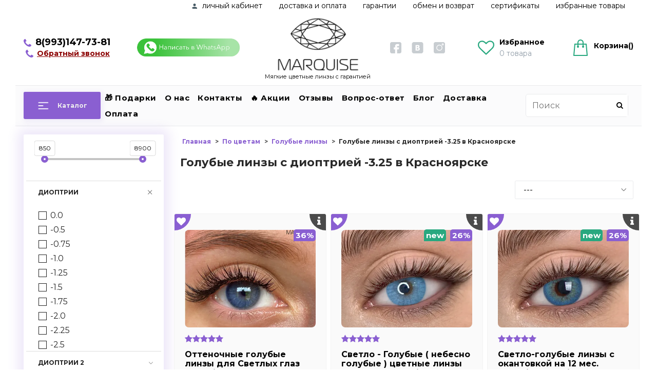

--- FILE ---
content_type: text/html; charset=utf-8
request_url: https://colorlens24.ru/collection/golubye-linzy/s-dioptriey-325-v-krasnoyarske
body_size: 73785
content:
<!DOCTYPE html >
<html>
  <head><link media='print' onload='this.media="all"' rel='stylesheet' type='text/css' href='/served_assets/public/jquery.modal-0c2631717f4ce8fa97b5d04757d294c2bf695df1d558678306d782f4bf7b4773.css'><meta data-config="{&quot;collection_filter_version&quot;:1608496116,&quot;collection_products_count&quot;:24}" name="page-config" content="" /><meta data-config="{&quot;money_with_currency_format&quot;:{&quot;delimiter&quot;:&quot; &quot;,&quot;separator&quot;:&quot;.&quot;,&quot;format&quot;:&quot;%n %u&quot;,&quot;unit&quot;:&quot;₽&quot;,&quot;show_price_without_cents&quot;:1},&quot;currency_code&quot;:&quot;RUR&quot;,&quot;currency_iso_code&quot;:&quot;RUB&quot;,&quot;default_currency&quot;:{&quot;title&quot;:&quot;Российский рубль&quot;,&quot;code&quot;:&quot;RUR&quot;,&quot;rate&quot;:1.0,&quot;format_string&quot;:&quot;%n %u&quot;,&quot;unit&quot;:&quot;₽&quot;,&quot;price_separator&quot;:&quot;&quot;,&quot;is_default&quot;:true,&quot;price_delimiter&quot;:&quot;&quot;,&quot;show_price_with_delimiter&quot;:true,&quot;show_price_without_cents&quot;:true},&quot;facebook&quot;:{&quot;pixelActive&quot;:true,&quot;currency_code&quot;:&quot;RUB&quot;,&quot;use_variants&quot;:false},&quot;vk&quot;:{&quot;pixel_active&quot;:null,&quot;price_list_id&quot;:null},&quot;new_ya_metrika&quot;:true,&quot;ecommerce_data_container&quot;:&quot;dataLayer&quot;,&quot;common_js_version&quot;:&quot;v2&quot;,&quot;vue_ui_version&quot;:null,&quot;feedback_captcha_enabled&quot;:&quot;1&quot;,&quot;account_id&quot;:700943,&quot;hide_items_out_of_stock&quot;:false,&quot;forbid_order_over_existing&quot;:true,&quot;minimum_items_price&quot;:null,&quot;enable_comparison&quot;:true,&quot;locale&quot;:&quot;ru&quot;,&quot;client_group&quot;:null,&quot;consent_to_personal_data&quot;:{&quot;active&quot;:false,&quot;obligatory&quot;:true,&quot;description&quot;:&quot;Настоящим подтверждаю, что я ознакомлен и согласен с условиями \u003ca href=&#39;/page/oferta&#39; target=&#39;blank&#39;\u003eоферты и политики конфиденциальности\u003c/a\u003e.&quot;},&quot;recaptcha_key&quot;:&quot;6LfXhUEmAAAAAOGNQm5_a2Ach-HWlFKD3Sq7vfFj&quot;,&quot;recaptcha_key_v3&quot;:&quot;6LcZi0EmAAAAAPNov8uGBKSHCvBArp9oO15qAhXa&quot;,&quot;yandex_captcha_key&quot;:&quot;ysc1_ec1ApqrRlTZTXotpTnO8PmXe2ISPHxsd9MO3y0rye822b9d2&quot;,&quot;checkout_float_order_content_block&quot;:false,&quot;available_products_characteristics_ids&quot;:null,&quot;sber_id_app_id&quot;:&quot;5b5a3c11-72e5-4871-8649-4cdbab3ba9a4&quot;,&quot;theme_generation&quot;:2,&quot;quick_checkout_captcha_enabled&quot;:false,&quot;max_order_lines_count&quot;:500,&quot;sber_bnpl_min_amount&quot;:1000,&quot;sber_bnpl_max_amount&quot;:150000,&quot;counter_settings&quot;:{&quot;data_layer_name&quot;:&quot;dataLayer&quot;,&quot;new_counters_setup&quot;:false,&quot;add_to_cart_event&quot;:true,&quot;remove_from_cart_event&quot;:true,&quot;add_to_wishlist_event&quot;:true},&quot;site_setting&quot;:{&quot;show_cart_button&quot;:true,&quot;show_service_button&quot;:false,&quot;show_marketplace_button&quot;:false,&quot;show_quick_checkout_button&quot;:true},&quot;warehouses&quot;:[],&quot;captcha_type&quot;:&quot;google&quot;,&quot;human_readable_urls&quot;:false}" name="shop-config" content="" /><meta name='js-evnvironment' content='production' /><meta name='default-locale' content='ru' /><meta name='insales-redefined-api-methods' content="[]" /><script type="text/javascript" src="https://static.insales-cdn.com/assets/common-js/common.v2.25.28.js"></script><script type="text/javascript" src="https://static.insales-cdn.com/assets/static-versioned/v3.72/static/libs/lodash/4.17.21/lodash.min.js"></script>
<!--InsalesCounter -->
<script type="text/javascript">
(function() {
  if (typeof window.__insalesCounterId !== 'undefined') {
    return;
  }

  try {
    Object.defineProperty(window, '__insalesCounterId', {
      value: 700943,
      writable: true,
      configurable: true
    });
  } catch (e) {
    console.error('InsalesCounter: Failed to define property, using fallback:', e);
    window.__insalesCounterId = 700943;
  }

  if (typeof window.__insalesCounterId === 'undefined') {
    console.error('InsalesCounter: Failed to set counter ID');
    return;
  }

  let script = document.createElement('script');
  script.async = true;
  script.src = '/javascripts/insales_counter.js?7';
  let firstScript = document.getElementsByTagName('script')[0];
  firstScript.parentNode.insertBefore(script, firstScript);
})();
</script>
<!-- /InsalesCounter -->
    <script type="text/javascript">
      (function() {
          (function() { var widget_id = 'YXMoJxlSGT';var d=document;var w=window; var s = document.createElement('script');
  s.type = 'text/javascript'; s.async = true;
  s.src = '//code.jivosite.com/widget.js'; s.setAttribute('data-jv-id', widget_id); d.head.appendChild(s); })();

      })();
    </script>

    <!-- meta -->
<meta charset="UTF-8"  />


<meta name="keywords" content=""/>

  

  <title>
    
    
        Голубые линзы с диоптрией -3.25 купить в Красноярске в интернет-магазине Colorlens24.ru
    
  </title>







  <meta name="description" content="Купить голубые линзы с диоптрией -3.25 в Красноярске 👀 в интернет-магазине Colorlens24.ru по низкой цене 👀 Быстрая доставка в Красноярске ✈️ - у нас выгодно! Наш номер телефона 📞 8(800)551-71-21"/>





<meta name="robots" content="index,follow" />
<meta http-equiv="X-UA-Compatible" content="IE=edge" />
<meta name="viewport" content="width=device-width, initial-scale=1.0" />
<meta name="SKYPE_TOOLBAR" content="SKYPE_TOOLBAR_PARSER_COMPATIBLE" />
<meta name="yandex-verification" content="5f42522b3af2d921" />
<meta name="cmsmagazine" content="01d1286e2c0ac6c5529ed35e32e38e50" />
<meta name="facebook-domain-verification" content="3d3h91ky1cnopfqbuczx0z4mguewzc" />
<!-- <script type="text/javascript" src="https://code.jquery.com/jquery-2.2.0.min.js"></script> -->









<meta name="handle" content="[&quot;all&quot;,&quot;po-tsvetam&quot;,&quot;golubye-linzy&quot;]" data-current-collection="[&quot;all&quot;,&quot;po-tsvetam&quot;,&quot;golubye-linzy&quot;]"


>

<style>
  .menu:not(.insales-menu--loaded) {
    display: flex;
    list-style: none;
    margin-left: 0;
    padding-left: 0;
    box-shadow: none;
    width: auto;
    background: transparent;
    flex-direction: row;
    flex-wrap: wrap;
  }

  .menu:not(.insales-menu--loaded) .menu-link {
    display: block;
  }

  .menu:not(.insales-menu--loaded) .menu,
  .menu:not(.insales-menu--loaded) .menu-marker,
  .menu:not(.insales-menu--loaded) .menu-icon {
    display: none;
  }
</style>






<!-- canonical url-->
<script type="text/javascript" src="https://code.jquery.com/jquery-2.2.0.min.js"></script>


  
  
	<link rel="canonical" href="https://colorlens24.ru/collection/golubye-linzy/s-dioptriey-325-v-krasnoyarske"/>

<!-- rss feed-->


  
    
    <meta property="og:title" content="Голубые линзы с диоптрией -3.25 в Красноярске" />
  
  
    <meta property="og:image" content="/images/no_image_original.jpg" />
  
  <meta property="og:type" content="website" />
  <meta property="og:url" content="https://colorlens24.ru/collection/golubye-linzy/s-dioptriey-325-v-krasnoyarske" />





<!-- icons-->
<link rel="icon" type="image/x-icon" sizes="16x16" href="https://static.insales-cdn.com/assets/1/707/6521539/1728660407/favicon.ico" />
<!-- <link rel="stylesheet" type="text/css"  href="https://static.insales-cdn.com/assets/1/707/6521539/1728660407/jquery.fancybox.min.css" /> -->


    
  
  <link href="//fonts.googleapis.com/css?family=Montserrat:300,400,700&subset=cyrillic,latin" rel="stylesheet" />




<link href="https://static.insales-cdn.com/assets/1/707/6521539/1728660407/theme.css" rel="stylesheet" type="text/css" />

  <style>
  .parameter-main-container{
    position: absolute;
    left: 0px;
    top: 0px;
    height: 100%;
    width: 100%;
    background: white;
    z-index: 2;
    display: none;
    overflow-x:hidden;
    overflow-y:auto;
    font-size:11px;
  }
  .parameter-cross-exit-button{
      background: #000000;
      color: #ffffff;
      text-align: center;
      width: 32px;
      height: 32px;
      z-index: 3;
      position: absolute;
      right: 0px;
      top: 0px;
      cursor: pointer;
      border-bottom-left-radius: 22px;
      opacity:0.7;
  }
  .parameter-cross-exit{
    margin: 4px 4px 6px 6px;
    font-size: 22px; 
  }
  .parameter-cross-exit-button:hover{
    background: #989696
  }
  .parameter-cross-open-button{
      background: #000000;
      color: #ffffff;
      text-align: center;
      width: 25px;
      height: 25px;
      z-index: 1;
      position: absolute;
      right: 0px;
      top: 0px;
      cursor: pointer;
      border-bottom-left-radius: 22px;
      opacity:0.7;
      border-radius: 0px 10px 0px 100px !important;
  }
   .parameter-cross-open{      
    margin: 4px 4px 6px 10px;
    font-size: 16px;
  }
  .parameter-cross-open-button:hover{
    background: #616161
  }
  .parameter-title{
    font-weight:bold;
    text-align:center;
    margin:10px;
  }
  .parameter_name{
    text-align:center;
    background: gray;
    padding: 5px;
    color: white;
  }
  .parameter_value{
    padding:5px;
    text-align:center;
  }
</style>



  <style>
  @media (max-width: 480px){
	.prod_img_container {
	  height: 150px;
	}
    .product-card-wrapper {
      padding: 4px;
    }
    .price.in-card{font-size:14px!important}
    .prod_img_container_ {
      margin: 4px;
    }
    .product_card__review-rating {
      padding-left: 6px;
    }
    .product-name {
      padding: 0px 4px 0px 4px;
    }
    .prod_available{
      padding: 5px 4px;
    }
  }
  </style>



  </head>
  <body class="fhg-body">
<!-- Yandex.Metrika counter -->
<script type="text/javascript" >
   (function(m,e,t,r,i,k,a){m[i]=m[i]||function(){(m[i].a=m[i].a||[]).push(arguments)};
   m[i].l=1*new Date();k=e.createElement(t),a=e.getElementsByTagName(t)[0],k.async=1,k.src=r,a.parentNode.insertBefore(k,a)})
   (window, document, "script", "https://mc.yandex.ru/metrika/tag.js", "ym");

   ym(43186284, "init", {
        webvisor:true,
        ecommerce:dataLayer,
        clickmap:true,
        trackLinks:true,
        accurateTrackBounce:true
   });
</script>
<script type="text/javascript">
  window.dataLayer = window.dataLayer || [];
  window.dataLayer.push({});
</script>
<noscript><div><img src="https://mc.yandex.ru/watch/43186284" style="position:absolute; left:-9999px;" alt="" /></div></noscript>
<!-- /Yandex.Metrika counter -->

     <script>

var Visible = function (target) {
  var visible;
  // Все позиции элемента
  var targetPosition = {
      top: window.pageYOffset + target.getBoundingClientRect().top,
      left: window.pageXOffset + target.getBoundingClientRect().left,
      right: window.pageXOffset + target.getBoundingClientRect().right,
      bottom: window.pageYOffset + target.getBoundingClientRect().bottom
    },
    // Получаем позиции окна
    windowPosition = {
      top: window.pageYOffset,
      left: window.pageXOffset,
      right: window.pageXOffset + document.documentElement.clientWidth,
      bottom: window.pageYOffset + document.documentElement.clientHeight
    };

  if (targetPosition.bottom > windowPosition.top && // Если позиция нижней части элемента больше позиции верхней чайти окна, то элемент виден сверху
    targetPosition.top < windowPosition.bottom && // Если позиция верхней части элемента меньше позиции нижней чайти окна, то элемент виден снизу
    targetPosition.right > windowPosition.left && // Если позиция правой стороны элемента больше позиции левой части окна, то элемент виден слева
    targetPosition.left < windowPosition.right) { // Если позиция левой стороны элемента меньше позиции правой чайти окна, то элемент виден справа
    // Если элемент полностью видно, то запускаем следующий код
    visible = true;
  } else {
    // Если элемент не видно, то запускаем этот код
     visible = false;
  };
  return(visible);
};
 
function lazyInner(){                 
  var LazySrcset = document.getElementsByClassName('lazy_srcset');
  var Lazy = document.getElementsByClassName('lazy');
  // плавное отображение надписей на блоках
  var SlowVisible = document.getElementsByClassName('slow_visible');
  var LazyBackground = document.getElementsByClassName('lazy_background');
   // добавляем адрес картинки в srcset
   Array.from( LazySrcset).forEach( function(elem){  
    if (Visible(elem)){ 
	  elem.srcset = elem.getAttribute('data-srcset');   
      elem.classList.remove('lazy_srcset');
      $( elem ).animate({opacity: 1}, 1000);
    }   
  });
    // добавляем адрес картинки в src
    Array.from( Lazy).forEach( function(elem){  
    if (Visible(elem)){ 
	  elem.src = elem.getAttribute('data-src');   
      elem.classList.remove('lazy'); 
      $( elem ).animate({opacity: 1}, 500);
    }   
  });
  
   // плавное появление надписей на баннерах
    Array.from(SlowVisible).forEach( function(elem){  
    if (Visible(elem)){ 
      elem.classList.remove('slow_visible'); 
      $( elem ).animate({opacity: 1}, 2000);
    }   
  });
   // добавляем адрес картинки при использовании фона
  
    Array.from( LazyBackground).forEach( function(elem){  
    if (Visible(elem)){     
      elem.style.backgroundImage = 'url("' + elem.getAttribute('data-background') + '")';     
      elem.classList.remove('lazy_background'); 
      $( elem ).animate({opacity: 1}, 1000);
    }   
  }); 
}
 
function lazyByValekTro(){
  lazyInner();
  setTimeout(lazyInner, 50);
  setTimeout(lazyInner, 500);
}

// Запускаем функцию при прокрутке страницы
window.addEventListener('scroll', function() {
  lazyByValekTro()
});

// Запускаем функцию при изменении размера экрана.
$(window).resize(function() {
   lazyByValekTro();
   setTimeout(lazyByValekTro, 500);
});  
  
// А также запустим функцию сразу.
lazyByValekTro()  
  
// и по готовности документа, а то сафари - тупит
$(document).ready(function() {
  lazyByValekTro();
  // и по нажатию на кнопки
  document.addEventListener('touchend',function(e) {
    lazyByValekTro();
  });
  $(document).mouseup(function() {
     lazyByValekTro();
  });  
});
$(window).load(function() {  
  lazyByValekTro();  
});
</script>  <script>
  var validation_compare_id = false;
  EventBus.subscribe('update_items:insales:compares', function (data) {
    if (window.validation_compare_id != false){validation_compare(window.validation_compare_id)
                                              validation_compare_id = false;
                                              };
  });   
function validation_compare(product_id){ 
        
        var compare_obj = Compare.getCompare();
        var compare_true=false;
        var compare_not_id = 'compare_not_'+product_id;
        var compare_id = 'compare_'+product_id;
        var compare_not_elem = document.getElementsByClassName(compare_not_id);
  
        var compare_true_elem = document.getElementsByClassName(compare_id);
       
        compare_obj.products.forEach(function(elem_compare) {
          if (elem_compare.id == product_id) {compare_true=true;}         
        });
        
        if (compare_true == true){
          for (var i = 0; i < compare_not_elem.length; i++){
            compare_not_elem[i].style.display='none';
            compare_true_elem[i].style.display='block';
          }
        } else {
          for (var i = 0; i < compare_not_elem.length; i++){
            compare_not_elem[i].style.display='block';
            compare_true_elem[i].style.display='none';  
          }
        }
       //});  
      }   
</script>
    <div class="body-wrapper">
      <noscript>
<div class="njs-alert-overlay">
  <div class="njs-alert-wrapper">
    <div class="njs-alert">
      <p>Включите в вашем браузере JavaScript!</p>
    </div>
  </div>
</div>
</noscript>

      <div class="top-panel-wrapper">
        <div class="container"><div class="top-panel row js-top-panel-fixed">
  <div class="top-menu-wrapper hidden-sm top-menu-wrapper_">
    <a class="client-account-link" href="/client_account/login">
      
        <span>Вход / Регистрация</span>
      
    </a>
  </div>
  <div class="top-menu-wrapper cell- hidden shown-sm top-menu-wrapper-first_block" >
    <button type="button" class="top-panel-open-sidebar button js-open-sidebar"> <img style="width:28px"  alt="menu" src="https://static-ru.insales.ru/files/1/2452/10660244/original/menu.jpg"></button>
    <div class="top-menu-logo">
      <a href="/" title="Купить цветные линзы в магазине MARQUISE" style="text-decoration: unset;">
        <div class="top-menu-logo_name">
          MARQUISE
        </div>
      </a>
      <div class="top-menu-logo_text">Мягкие цветные линзы с гарантией</div>
    </div>
  </div>

  <div class="top-menu-icons-block collapse-block hide show-sm cell-" >
    <div class="contacts-top-menu hidden shown-sm">
    

      <button type="button" class="contacts-icon js-open-contacts" onclick=""></button>

    
      <div class="contacts-top-menu-block cell-12 hidden">
        <div class="header-block js-contacts-header cell- " style="width:100%"> 

         <div class="n_header_contacts header_contacts-top-panel" style="    align-items: center;">
        <a href="tel:89931477381" class="n_header_contact_1">
          <img alt="телефон" src="https://static-eu.insales.ru/files/1/6330/10025146/original/tel.png" class="n_header_contacts_icon">
          <span class="n_header_contacts_icon"> 8(993)147-73-81 </span>
        </a>

   

        <a class="backcall-toggle js-backcall-toggle" style="font-size:14px; text-decoration: underline;margin:0px;margin-bottom:5px;font-weight:bold;color:black">СВЯЗАТЬСЯ СО МНОЙ</a>
        <a id="whatsapp_top_panel" href="http://wa.me/79882071883?text= Здравствуйте! Требуется консультация." target="_blank" class=" whatsapp_button"><img alt="whatsapp"  src="https://static.insales-cdn.com/assets/1/707/6521539/1728660407/Custom_Preset_11.gif" style="width:200px"></a>
        
      </div>

        </div>

      </div>
    </div>

    <div class="top-menu-whatsapp-icon-block">
      <a class="n_footer_social" href="http://wa.me/79187377381?text= Меня заинтересовал - . Требуется консультация " target="_blank"> 
        <img alt="написать в whatsapp" title="написать в whatsapp" src="https://static.insales-cdn.com/assets/1/707/6521539/1728660407/whats_up_mobile_logo_.png" style="width: 72px;">
      </a>
    </div>
    
    <div class="hidden shown-sm">
      <button type="button" class="top-panel-open-search button js-open-search-panel shown-sm"></button>
    </div>

    
      <div class="compares-widget is-top-panel cell- hidden shown-sm">
        <a href="/compares" class="compares-widget-link"  title="Сравнение">
          <span class="compare-widget-caption is-top-panel">
             <img alt="стрелка" class="n_header_like_icon" src="https://static-eu.insales.ru/files/1/6712/10025528/original/Vector.png">
            <span class="compares-widget-count is-top-panel js-compares-widget-count" style="font-weight:bold"></span>
          </span>
        </a>
      </div>
    

    <div class="shopcart-widget-wrapper is-top-panel cell-  hidden shown-sm">
      
<div class="shopcart-widget is-top-panel " style="margin-right:25px">
  <a href="/cart_items " title="Корзина" class="shopcart-widget-link ">
    <img class="n_header_cart_icon" src="https://static-eu.insales.ru/files/1/6713/10025529/original/shop.png" style="margin-top:-7px" alt="shop">
        <span class="shopcart-widget-count js-shopcart-widget-count is-top-panel" style="    margin-left: -35px;margin-top:2px;
    background: none;
    color: black;
    font-weight: bold;
    border: none;" ></span>
    
    <span class="shopcart-widget-data">
      <span class="shopcart-widget-caption">
      Корзина
      </span>

      <span class="shopcart-widget-amount js-shopcart-widget-amount hidden-md" ></span>
    </span>
  </a>

</div>




    </div>
  </div>

  <div class="block-top-panel hidden-sm" >
    <p>Цветные линзы с гарантией желаемого цвета</p>
  </div>

</div>

</div>
      </div>
      <div class="top-collection-link_conteiner">
		<div class="button_catalog button is-primary" style="margin: auto; height: 45px;">
			<div class="button_catalog_trigger" onclick="if(window.menu_position == 'open') {$('.n_catalog_menu').fadeOut('slow'); $('.menu_catalog_icon_close').hide(); $('.menu_catalog_icon_open').show(); window.menu_position = 'close'} else {$('.n_catalog_menu').fadeIn('slow'); $('.menu_catalog_icon_close').show(); $('.menu_catalog_icon_open').hide(); window.menu_position = 'open';   }"></div>
			<span class="button_catalog_next" style="font-size: 14px;">Каталог</span>  
            <img
              src="https://static-ru.insales.ru/files/1/5148/10171420/original/Arrow_white.png"
              alt="arrow_white-img-2"
              style="margin-left: 10px;"
            />
			<div class="n_catalog_menu" style="left: -75px;">
				
				









  
    
    

    <ul class="sidebar-menu menu level-1" data-menu-id="sidebar-menu">
      <li class="sidebar-menu-item menu-item">
        <div class="sidebar-menu-item-controls menu-item-controls">        
          <a href="/collection/all" class="sidebar-menu-link menu-link" data-menu-link-source="menu" data-menu-link-current="">            
             Каталог       
          </a>
        </div>
      </li>
      

        
        
        

        
        

        
        

        

          

          

          <li class="sidebar-menu-item menu-item menu-item-katalog-8429c4 level-1 " style=" ">
            <div class="sidebar-menu-item-controls menu-item-controls menu-item-controls-katalog-8429c4 level-1">

              

              <a href="/collection/katalog-8429c4" class="sidebar-menu-link menu-link level-1 menu-link-katalog-8429c4" data-menu-link="katalog-8429c4" data-menu-link-source="collection">
                  
                  
                  Топ 25 цветных линз 2021
                  
                
              </a>

              
            </div>

            

            

          
            </li>
          

          

        

      

        
        
        

        
        

        
        

        

          

          

          <li class="sidebar-menu-item menu-item menu-item-po-tsvetam level-1 " style=" ">
            <div class="sidebar-menu-item-controls menu-item-controls menu-item-controls-po-tsvetam level-1">

              

              <a href="/collection/po-tsvetam" class="sidebar-menu-link menu-link level-1 menu-link-po-tsvetam" data-menu-link="po-tsvetam" data-menu-link-source="collection">
                  
                  
                  По цветам
                  
                
              </a>

              
                <button class="sidebar-menu-marker menu-marker menu-marker-po-tsvetam" type="button"></button>
              
            </div>

            
              <ul class="sidebar-menu menu menu-ul-po-tsvetam">
            

            

          

          

        

      

        
        
        

        
        

        
        

        

          

          

          <li class="sidebar-menu-item menu-item menu-item-serye-linzy level-1 " style=" ">
            <div class="sidebar-menu-item-controls menu-item-controls menu-item-controls-serye-linzy level-1">

              

              <a href="/collection/serye-linzy" class="sidebar-menu-link menu-link level-1 menu-link-serye-linzy" data-menu-link="serye-linzy" data-menu-link-source="collection">
                  
                  
                  Серые линзы
                  
                
              </a>

              
            </div>

            

            

          
            </li>
          

          

        

      

        
        
        

        
        

        
        

        

          

          

          <li class="sidebar-menu-item menu-item menu-item-zelenye-linzy level-1 " style=" ">
            <div class="sidebar-menu-item-controls menu-item-controls menu-item-controls-zelenye-linzy level-1">

              

              <a href="/collection/zelenye-linzy" class="sidebar-menu-link menu-link level-1 menu-link-zelenye-linzy" data-menu-link="zelenye-linzy" data-menu-link-source="collection">
                  
                  
                  Зеленые линзы
                  
                
              </a>

              
            </div>

            

            

          
            </li>
          

          

        

      

        
        
        

        
        

        
        

        

          

          

          <li class="sidebar-menu-item menu-item menu-item-golubye-linzy level-1 " style=" ">
            <div class="sidebar-menu-item-controls menu-item-controls menu-item-controls-golubye-linzy level-1">

              

              <a href="/collection/golubye-linzy" class="sidebar-menu-link menu-link level-1 menu-link-golubye-linzy" data-menu-link="golubye-linzy" data-menu-link-source="collection">
                  
                  
                  Голубые линзы
                  
                
              </a>

              
            </div>

            

            

          
            </li>
          

          

        

      

        
        
        

        
        

        
        

        

          

          

          <li class="sidebar-menu-item menu-item menu-item-karie-linzy level-1 " style=" ">
            <div class="sidebar-menu-item-controls menu-item-controls menu-item-controls-karie-linzy level-1">

              

              <a href="/collection/karie-linzy" class="sidebar-menu-link menu-link level-1 menu-link-karie-linzy" data-menu-link="karie-linzy" data-menu-link-source="collection">
                  
                  
                  Карие линзы
                  
                
              </a>

              
            </div>

            

            

          
            </li>
          

          

        

      

        
        
        

        
        

        
        

        

          

          

          <li class="sidebar-menu-item menu-item menu-item-chernye-linzy level-1 " style=" ">
            <div class="sidebar-menu-item-controls menu-item-controls menu-item-controls-chernye-linzy level-1">

              

              <a href="/collection/chernye-linzy" class="sidebar-menu-link menu-link level-1 menu-link-chernye-linzy" data-menu-link="chernye-linzy" data-menu-link-source="collection">
                  
                  
                  Черные линзы
                  
                
              </a>

              
            </div>

            

            

          
            </li>
          

          

        

      

        
        
        

        
        

        
        

        

          

          

          <li class="sidebar-menu-item menu-item menu-item-tsvetnye-linzy-s-dioptriyami level-1 " style=" ">
            <div class="sidebar-menu-item-controls menu-item-controls menu-item-controls-tsvetnye-linzy-s-dioptriyami level-1">

              

              <a href="/collection/tsvetnye-linzy-s-dioptriyami" class="sidebar-menu-link menu-link level-1 menu-link-tsvetnye-linzy-s-dioptriyami" data-menu-link="tsvetnye-linzy-s-dioptriyami" data-menu-link-source="collection">
                  
                  
                  Цветные линзы с диоптриями
                  
                
              </a>

              
            </div>

            

            

          
            </li>
          

          

        

      

        
        
        

        
        

        
        

        

          

          

          <li class="sidebar-menu-item menu-item menu-item-ottenochnye-linzy level-1 " style=" ">
            <div class="sidebar-menu-item-controls menu-item-controls menu-item-controls-ottenochnye-linzy level-1">

              

              <a href="/collection/ottenochnye-linzy" class="sidebar-menu-link menu-link level-1 menu-link-ottenochnye-linzy" data-menu-link="ottenochnye-linzy" data-menu-link-source="collection">
                  
                  
                  Оттеночные линзы
                  
                
              </a>

              
            </div>

            

            

          
            </li>
          

          

        

      

        
        
        

        
        

        
        

        

          

          

          <li class="sidebar-menu-item menu-item menu-item-karnavalnye-linzy level-1 " style=" ">
            <div class="sidebar-menu-item-controls menu-item-controls menu-item-controls-karnavalnye-linzy level-1">

              

              <a href="/collection/karnavalnye-linzy" class="sidebar-menu-link menu-link level-1 menu-link-karnavalnye-linzy" data-menu-link="karnavalnye-linzy" data-menu-link-source="collection">
                  
                  
                  Карнавальные линзы (crazy)
                  
                
              </a>

              
            </div>

            

            

          
            </li>
          

          

        

      

        
        
        

        
        

        
        

        

          

          

          <li class="sidebar-menu-item menu-item menu-item-belye-linzy level-1 " style=" ">
            <div class="sidebar-menu-item-controls menu-item-controls menu-item-controls-belye-linzy level-1">

              

              <a href="/collection/belye-linzy" class="sidebar-menu-link menu-link level-1 menu-link-belye-linzy" data-menu-link="belye-linzy" data-menu-link-source="collection">
                  
                  
                  Белые линзы
                  
                
              </a>

              
            </div>

            

            

          
            </li>
          

          

        

      

        
        
        

        
        

        
        

        

          

          

          <li class="sidebar-menu-item menu-item menu-item-sinie-linzy level-1 " style=" ">
            <div class="sidebar-menu-item-controls menu-item-controls menu-item-controls-sinie-linzy level-1">

              

              <a href="/collection/sinie-linzy" class="sidebar-menu-link menu-link level-1 menu-link-sinie-linzy" data-menu-link="sinie-linzy" data-menu-link-source="collection">
                  
                  
                  Синие линзы
                  
                
              </a>

              
            </div>

            

            

          
            </li>
          

          

        

      

        
        
        

        
        

        
        

        

          

          

          <li class="sidebar-menu-item menu-item menu-item-zheltye-linzy level-1 " style=" ">
            <div class="sidebar-menu-item-controls menu-item-controls menu-item-controls-zheltye-linzy level-1">

              

              <a href="/collection/zheltye-linzy" class="sidebar-menu-link menu-link level-1 menu-link-zheltye-linzy" data-menu-link="zheltye-linzy" data-menu-link-source="collection">
                  
                  
                  Желтые линзы
                  
                
              </a>

              
            </div>

            

            

          
            </li>
          

          

        

      

        
        
        

        
        

        
        

        

          

          
            
              

              </ul>
            

            </li>
          

          <li class="sidebar-menu-item menu-item menu-item-po-tipu-glaz level-1 " style=" ">
            <div class="sidebar-menu-item-controls menu-item-controls menu-item-controls-po-tipu-glaz level-1">

              

              <a href="/collection/po-tipu-glaz" class="sidebar-menu-link menu-link level-1 menu-link-po-tipu-glaz" data-menu-link="po-tipu-glaz" data-menu-link-source="collection">
                  
                  
                  По цвету глаз
                  
                
              </a>

              
                <button class="sidebar-menu-marker menu-marker menu-marker-po-tipu-glaz" type="button"></button>
              
            </div>

            
              <ul class="sidebar-menu menu menu-ul-po-tipu-glaz">
            

            

          

          

        

      

        
        
        

        
        

        
        

        

          

          

          <li class="sidebar-menu-item menu-item menu-item-dlya-temnyh-glaz level-1 " style=" ">
            <div class="sidebar-menu-item-controls menu-item-controls menu-item-controls-dlya-temnyh-glaz level-1">

              

              <a href="/collection/dlya-temnyh-glaz" class="sidebar-menu-link menu-link level-1 menu-link-dlya-temnyh-glaz" data-menu-link="dlya-temnyh-glaz" data-menu-link-source="collection">
                  
                  
                  Для темных глаз
                  
                
              </a>

              
            </div>

            

            

          
            </li>
          

          

        

      

        
        
        

        
        

        
        

        

          

          

          <li class="sidebar-menu-item menu-item menu-item-dlya-svetlyh-glaz level-1 " style=" ">
            <div class="sidebar-menu-item-controls menu-item-controls menu-item-controls-dlya-svetlyh-glaz level-1">

              

              <a href="/collection/dlya-svetlyh-glaz" class="sidebar-menu-link menu-link level-1 menu-link-dlya-svetlyh-glaz" data-menu-link="dlya-svetlyh-glaz" data-menu-link-source="collection">
                  
                  
                  Для светлых глаз
                  
                
              </a>

              
            </div>

            

            

          
            </li>
          

          

        

      

        
        
        

        
        

        
        

        

          

          

          <li class="sidebar-menu-item menu-item menu-item-linzy-na-karie-glaza level-1 " style=" ">
            <div class="sidebar-menu-item-controls menu-item-controls menu-item-controls-linzy-na-karie-glaza level-1">

              

              <a href="/collection/linzy-na-karie-glaza" class="sidebar-menu-link menu-link level-1 menu-link-linzy-na-karie-glaza" data-menu-link="linzy-na-karie-glaza" data-menu-link-source="collection">
                  
                  
                  Линзы на карие глаза
                  
                
              </a>

              
            </div>

            

            

          
            </li>
          

          

        

      

        
        
        

        
        

        
        

        

          

          

          <li class="sidebar-menu-item menu-item menu-item-linzy-na-golubye-glaza level-1 " style=" ">
            <div class="sidebar-menu-item-controls menu-item-controls menu-item-controls-linzy-na-golubye-glaza level-1">

              

              <a href="/collection/linzy-na-golubye-glaza" class="sidebar-menu-link menu-link level-1 menu-link-linzy-na-golubye-glaza" data-menu-link="linzy-na-golubye-glaza" data-menu-link-source="collection">
                  
                  
                  Линзы на голубые глаза
                  
                
              </a>

              
            </div>

            

            

          
            </li>
          

          

        

      

        
        
        

        
        

        
        

        

          

          

          <li class="sidebar-menu-item menu-item menu-item-linzy-na-zelenye-glaza level-1 " style=" ">
            <div class="sidebar-menu-item-controls menu-item-controls menu-item-controls-linzy-na-zelenye-glaza level-1">

              

              <a href="/collection/linzy-na-zelenye-glaza" class="sidebar-menu-link menu-link level-1 menu-link-linzy-na-zelenye-glaza" data-menu-link="linzy-na-zelenye-glaza" data-menu-link-source="collection">
                  
                  
                  Линзы на зеленые глаза
                  
                
              </a>

              
            </div>

            

            

          
            </li>
          

          

        

      

        
        
        

        
        

        
        

        

          

          

          <li class="sidebar-menu-item menu-item menu-item-linzy-na-serye-glaza level-1 " style=" ">
            <div class="sidebar-menu-item-controls menu-item-controls menu-item-controls-linzy-na-serye-glaza level-1">

              

              <a href="/collection/linzy-na-serye-glaza" class="sidebar-menu-link menu-link level-1 menu-link-linzy-na-serye-glaza" data-menu-link="linzy-na-serye-glaza" data-menu-link-source="collection">
                  
                  
                  Линзы на серые глаза
                  
                
              </a>

              
            </div>

            

            

          
            </li>
          

          

        

      

        
        
        

        
        

        
        

        

          

          
            
              

              </ul>
            

            </li>
          

          <li class="sidebar-menu-item menu-item menu-item-po-brendam level-1 " style=" ">
            <div class="sidebar-menu-item-controls menu-item-controls menu-item-controls-po-brendam level-1">

              

              <a href="/collection/po-brendam" class="sidebar-menu-link menu-link level-1 menu-link-po-brendam" data-menu-link="po-brendam" data-menu-link-source="collection">
                  
                  
                  По брендам
                  
                
              </a>

              
                <button class="sidebar-menu-marker menu-marker menu-marker-po-brendam" type="button"></button>
              
            </div>

            
              <ul class="sidebar-menu menu menu-ul-po-brendam">
            

            

          

          

        

      

        
        
        

        
        

        
        

        

          

          

          <li class="sidebar-menu-item menu-item menu-item-marquise-lenses level-1 " style=" ">
            <div class="sidebar-menu-item-controls menu-item-controls menu-item-controls-marquise-lenses level-1">

              

              <a href="/collection/marquise-lenses" class="sidebar-menu-link menu-link level-1 menu-link-marquise-lenses" data-menu-link="marquise-lenses" data-menu-link-source="collection">
                  
                  
                  Цветные линзы Marquise Lenses (France)
                  
                
              </a>

              
            </div>

            

            

          
            </li>
          

          

        

      

        
        
        

        
        

        
        

        

          

          

          <li class="sidebar-menu-item menu-item menu-item-rainbow-lenses-turkey level-1 " style=" ">
            <div class="sidebar-menu-item-controls menu-item-controls menu-item-controls-rainbow-lenses-turkey level-1">

              

              <a href="/collection/rainbow-lenses-turkey" class="sidebar-menu-link menu-link level-1 menu-link-rainbow-lenses-turkey" data-menu-link="rainbow-lenses-turkey" data-menu-link-source="collection">
                  
                  
                  Цветные линзы Rainbow Lenses (Turkey)
                  
                
              </a>

              
            </div>

            

            

          
            </li>
          

          

        

      

        
        
        

        
        

        
        

        

          

          

          <li class="sidebar-menu-item menu-item menu-item-solotica-monfly-1-mes level-1 " style=" ">
            <div class="sidebar-menu-item-controls menu-item-controls menu-item-controls-solotica-monfly-1-mes level-1">

              

              <a href="/collection/solotica-monfly-1-mes" class="sidebar-menu-link menu-link level-1 menu-link-solotica-monfly-1-mes" data-menu-link="solotica-monfly-1-mes" data-menu-link-source="collection">
                  
                  
                  Цветные линзы Solotica (Brazil)
                  
                
              </a>

              
                <button class="sidebar-menu-marker menu-marker menu-marker-solotica-monfly-1-mes" type="button"></button>
              
            </div>

            
              <ul class="sidebar-menu menu menu-ul-solotica-monfly-1-mes">
            

            

          

          

        

      

        
        
        

        
        

        
        

        

          

          

          <li class="sidebar-menu-item menu-item menu-item-solotica-rio level-1 " style=" ">
            <div class="sidebar-menu-item-controls menu-item-controls menu-item-controls-solotica-rio level-1">

              

              <a href="/collection/solotica-rio" class="sidebar-menu-link menu-link level-1 menu-link-solotica-rio" data-menu-link="solotica-rio" data-menu-link-source="collection">
                  
                  
                  Hidrocor Rio (12 мес)
                  
                
              </a>

              
            </div>

            

            

          
            </li>
          

          

        

      

        
        
        

        
        

        
        

        

          

          

          <li class="sidebar-menu-item menu-item menu-item-hidrocor-monfly-1-mes level-1 " style=" ">
            <div class="sidebar-menu-item-controls menu-item-controls menu-item-controls-hidrocor-monfly-1-mes level-1">

              

              <a href="/collection/hidrocor-monfly-1-mes" class="sidebar-menu-link menu-link level-1 menu-link-hidrocor-monfly-1-mes" data-menu-link="hidrocor-monfly-1-mes" data-menu-link-source="collection">
                  
                  
                  Hidrocor monthly (1 мес)
                  
                
              </a>

              
            </div>

            

            

          
            </li>
          

          

        

      

        
        
        

        
        

        
        

        

          

          

          <li class="sidebar-menu-item menu-item menu-item-natural-colors-12-mes level-1 " style=" ">
            <div class="sidebar-menu-item-controls menu-item-controls menu-item-controls-natural-colors-12-mes level-1">

              

              <a href="/collection/natural-colors-12-mes" class="sidebar-menu-link menu-link level-1 menu-link-natural-colors-12-mes" data-menu-link="natural-colors-12-mes" data-menu-link-source="collection">
                  
                  
                  Цветные  линзы Natural colors (12 мес)
                  
                
              </a>

              
            </div>

            

            

          
            </li>
          

          

        

      

        
        
        

        
        

        
        

        

          

          

          <li class="sidebar-menu-item menu-item menu-item-aquarella-beauty level-1 " style=" ">
            <div class="sidebar-menu-item-controls menu-item-controls menu-item-controls-aquarella-beauty level-1">

              

              <a href="/collection/aquarella-beauty" class="sidebar-menu-link menu-link level-1 menu-link-aquarella-beauty" data-menu-link="aquarella-beauty" data-menu-link-source="collection">
                  
                  
                  Aquarella Beauty
                  
                
              </a>

              
            </div>

            

            

          
            </li>
          

          

        

      

        
        
        

        
        

        
        

        

          

          

          <li class="sidebar-menu-item menu-item menu-item-solfleh-nc level-1 " style=" ">
            <div class="sidebar-menu-item-controls menu-item-controls menu-item-controls-solfleh-nc level-1">

              

              <a href="/collection/solfleh-nc" class="sidebar-menu-link menu-link level-1 menu-link-solfleh-nc" data-menu-link="solfleh-nc" data-menu-link-source="collection">
                  
                  
                  Solfleх NC
                  
                
              </a>

              
            </div>

            

            

          
            </li>
          

          

        

      

        
        
        

        
        

        
        

        

          

          

          <li class="sidebar-menu-item menu-item menu-item-hidrocor-1-god level-1 " style=" ">
            <div class="sidebar-menu-item-controls menu-item-controls menu-item-controls-hidrocor-1-god level-1">

              

              <a href="/collection/hidrocor-1-god" class="sidebar-menu-link menu-link level-1 menu-link-hidrocor-1-god" data-menu-link="hidrocor-1-god" data-menu-link-source="collection">
                  
                  
                  Hidrocor ( 1 год )
                  
                
              </a>

              
            </div>

            

            

          
            </li>
          

          

        

      

        
        
        

        
        

        
        

        

          

          
            
              

              </ul>
            

            </li>
          

          <li class="sidebar-menu-item menu-item menu-item-urban-layer-koreya level-1 " style=" ">
            <div class="sidebar-menu-item-controls menu-item-controls menu-item-controls-urban-layer-koreya level-1">

              

              <a href="/collection/urban-layer-koreya" class="sidebar-menu-link menu-link level-1 menu-link-urban-layer-koreya" data-menu-link="urban-layer-koreya" data-menu-link-source="collection">
                  
                  
                  Цветные линзы Urban Layer (Корея)
                  
                
              </a>

              
            </div>

            

            

          
            </li>
          

          

        

      

        
        
        

        
        

        
        

        

          

          

          <li class="sidebar-menu-item menu-item menu-item-koreyskie-linzy level-1 " style=" ">
            <div class="sidebar-menu-item-controls menu-item-controls menu-item-controls-koreyskie-linzy level-1">

              

              <a href="/collection/koreyskie-linzy" class="sidebar-menu-link menu-link level-1 menu-link-koreyskie-linzy" data-menu-link="koreyskie-linzy" data-menu-link-source="collection">
                  
                  
                  Корейские линзы
                  
                
              </a>

              
            </div>

            

            

          
            </li>
          

          

        

      

        
        
        

        
        

        
        

        

          

          

          <li class="sidebar-menu-item menu-item menu-item-adore-italiya level-1 " style=" ">
            <div class="sidebar-menu-item-controls menu-item-controls menu-item-controls-adore-italiya level-1">

              

              <a href="/collection/adore-italiya" class="sidebar-menu-link menu-link level-1 menu-link-adore-italiya" data-menu-link="adore-italiya" data-menu-link-source="collection">
                  
                  
                  Цветные линзы ADORE ITALY
                  
                
              </a>

              
                <button class="sidebar-menu-marker menu-marker menu-marker-adore-italiya" type="button"></button>
              
            </div>

            
              <ul class="sidebar-menu menu menu-ul-adore-italiya">
            

            

          

          

        

      

        
        
        

        
        

        
        

        

          

          

          <li class="sidebar-menu-item menu-item menu-item-bi-tone level-1 " style=" ">
            <div class="sidebar-menu-item-controls menu-item-controls menu-item-controls-bi-tone level-1">

              

              <a href="/collection/bi-tone" class="sidebar-menu-link menu-link level-1 menu-link-bi-tone" data-menu-link="bi-tone" data-menu-link-source="collection">
                  
                  
                  Цветные линзы BI TONE
                  
                
              </a>

              
            </div>

            

            

          
            </li>
          

          

        

      

        
        
        

        
        

        
        

        

          

          

          <li class="sidebar-menu-item menu-item menu-item-bi-dare level-1 " style=" ">
            <div class="sidebar-menu-item-controls menu-item-controls menu-item-controls-bi-dare level-1">

              

              <a href="/collection/bi-dare" class="sidebar-menu-link menu-link level-1 menu-link-bi-dare" data-menu-link="bi-dare" data-menu-link-source="collection">
                  
                  
                  Цветные линзы BI DARE
                  
                
              </a>

              
            </div>

            

            

          
            </li>
          

          

        

      

        
        
        

        
        

        
        

        

          

          
            
              

              </ul>
            

            </li>
          

          <li class="sidebar-menu-item menu-item menu-item-desio-italiya level-1 " style=" ">
            <div class="sidebar-menu-item-controls menu-item-controls menu-item-controls-desio-italiya level-1">

              

              <a href="/collection/desio-italiya" class="sidebar-menu-link menu-link level-1 menu-link-desio-italiya" data-menu-link="desio-italiya" data-menu-link-source="collection">
                  
                  
                  Цветные линзы Desio Italy
                  
                
              </a>

              
                <button class="sidebar-menu-marker menu-marker menu-marker-desio-italiya" type="button"></button>
              
            </div>

            
              <ul class="sidebar-menu menu menu-ul-desio-italiya">
            

            

          

          

        

      

        
        
        

        
        

        
        

        

          

          

          <li class="sidebar-menu-item menu-item menu-item-new-sensual-beauty-lenses level-1 " style=" ">
            <div class="sidebar-menu-item-controls menu-item-controls menu-item-controls-new-sensual-beauty-lenses level-1">

              

              <a href="/collection/new-sensual-beauty-lenses" class="sidebar-menu-link menu-link level-1 menu-link-new-sensual-beauty-lenses" data-menu-link="new-sensual-beauty-lenses" data-menu-link-source="collection">
                  
                  
                  New Sensual Beauty Lenses
                  
                
              </a>

              
            </div>

            

            

          
            </li>
          

          

        

      

        
        
        

        
        

        
        

        

          

          

          <li class="sidebar-menu-item menu-item menu-item-two-shades-of-grey level-1 " style=" ">
            <div class="sidebar-menu-item-controls menu-item-controls menu-item-controls-two-shades-of-grey level-1">

              

              <a href="/collection/two-shades-of-grey" class="sidebar-menu-link menu-link level-1 menu-link-two-shades-of-grey" data-menu-link="two-shades-of-grey" data-menu-link-source="collection">
                  
                  
                  Two Shades of Grey
                  
                
              </a>

              
            </div>

            

            

          
            </li>
          

          

        

      

        
        
        

        
        

        
        

        

          

          

          <li class="sidebar-menu-item menu-item menu-item-coffee-collection level-1 " style=" ">
            <div class="sidebar-menu-item-controls menu-item-controls menu-item-controls-coffee-collection level-1">

              

              <a href="/collection/coffee-collection" class="sidebar-menu-link menu-link level-1 menu-link-coffee-collection" data-menu-link="coffee-collection" data-menu-link-source="collection">
                  
                  
                  Coffee Collection
                  
                
              </a>

              
            </div>

            

            

          
            </li>
          

          

        

      

        
        
        

        
        

        
        

        

          

          

          <li class="sidebar-menu-item menu-item menu-item-attitude-collection level-1 " style=" ">
            <div class="sidebar-menu-item-controls menu-item-controls menu-item-controls-attitude-collection level-1">

              

              <a href="/collection/attitude-collection" class="sidebar-menu-link menu-link level-1 menu-link-attitude-collection" data-menu-link="attitude-collection" data-menu-link-source="collection">
                  
                  
                  Attitude Collection
                  
                
              </a>

              
            </div>

            

            

          
            </li>
          

          

        

      

        
        
        

        
        

        
        

        

          

          

          <li class="sidebar-menu-item menu-item menu-item-attitude-quarterly-3tones-kvartalnye level-1 " style=" ">
            <div class="sidebar-menu-item-controls menu-item-controls menu-item-controls-attitude-quarterly-3tones-kvartalnye level-1">

              

              <a href="/collection/attitude-quarterly-3tones-kvartalnye" class="sidebar-menu-link menu-link level-1 menu-link-attitude-quarterly-3tones-kvartalnye" data-menu-link="attitude-quarterly-3tones-kvartalnye" data-menu-link-source="collection">
                  
                  
                  Attitude Quarterly (3tones) квартальные
                  
                
              </a>

              
            </div>

            

            

          
            </li>
          

          

        

      

        
        
        

        
        

        
        

        

          

          
            
              

              </ul>
            

            </li>
          

          <li class="sidebar-menu-item menu-item menu-item-hera-lens-koreya level-1 " style=" ">
            <div class="sidebar-menu-item-controls menu-item-controls menu-item-controls-hera-lens-koreya level-1">

              

              <a href="/collection/hera-lens-koreya" class="sidebar-menu-link menu-link level-1 menu-link-hera-lens-koreya" data-menu-link="hera-lens-koreya" data-menu-link-source="collection">
                  
                  
                  Цветные линзы HERA LENS (Корея)
                  
                
              </a>

              
                <button class="sidebar-menu-marker menu-marker menu-marker-hera-lens-koreya" type="button"></button>
              
            </div>

            
              <ul class="sidebar-menu menu menu-ul-hera-lens-koreya">
            

            

          

          

        

      

        
        
        

        
        

        
        

        

          

          

          <li class="sidebar-menu-item menu-item menu-item-serye-linzy-hera-lens-koreya level-1 " style=" ">
            <div class="sidebar-menu-item-controls menu-item-controls menu-item-controls-serye-linzy-hera-lens-koreya level-1">

              

              <a href="/collection/serye-linzy-hera-lens-koreya" class="sidebar-menu-link menu-link level-1 menu-link-serye-linzy-hera-lens-koreya" data-menu-link="serye-linzy-hera-lens-koreya" data-menu-link-source="collection">
                  
                  
                  Серые линзы HERA LENS (Корея)
                  
                
              </a>

              
            </div>

            

            

          
            </li>
          

          

        

      

        
        
        

        
        

        
        

        

          

          

          <li class="sidebar-menu-item menu-item menu-item-zelenye-linzy-hera-lens-koreya level-1 " style=" ">
            <div class="sidebar-menu-item-controls menu-item-controls menu-item-controls-zelenye-linzy-hera-lens-koreya level-1">

              

              <a href="/collection/zelenye-linzy-hera-lens-koreya" class="sidebar-menu-link menu-link level-1 menu-link-zelenye-linzy-hera-lens-koreya" data-menu-link="zelenye-linzy-hera-lens-koreya" data-menu-link-source="collection">
                  
                  
                  Зеленые линзы HERA LENS (Корея)
                  
                
              </a>

              
            </div>

            

            

          
            </li>
          

          

        

      

        
        
        

        
        

        
        

        

          

          
            
              

              </ul>
            

            </li>
          

          <li class="sidebar-menu-item menu-item menu-item-hypnose-lenses-turkey level-1 " style=" ">
            <div class="sidebar-menu-item-controls menu-item-controls menu-item-controls-hypnose-lenses-turkey level-1">

              

              <a href="/collection/hypnose-lenses-turkey" class="sidebar-menu-link menu-link level-1 menu-link-hypnose-lenses-turkey" data-menu-link="hypnose-lenses-turkey" data-menu-link-source="collection">
                  
                  
                  Цветные линзы Hypnose Lenses (Turkey)
                  
                
              </a>

              
            </div>

            

            

          
            </li>
          

          

        

      

        
        
        

        
        

        
        

        

          

          

          <li class="sidebar-menu-item menu-item menu-item-tsvetnye-linzy-gl level-1 " style=" ">
            <div class="sidebar-menu-item-controls menu-item-controls menu-item-controls-tsvetnye-linzy-gl level-1">

              

              <a href="/collection/tsvetnye-linzy-gl" class="sidebar-menu-link menu-link level-1 menu-link-tsvetnye-linzy-gl" data-menu-link="tsvetnye-linzy-gl" data-menu-link-source="collection">
                  
                  
                  Цветные линзы GL
                  
                
              </a>

              
                <button class="sidebar-menu-marker menu-marker menu-marker-tsvetnye-linzy-gl" type="button"></button>
              
            </div>

            
              <ul class="sidebar-menu menu menu-ul-tsvetnye-linzy-gl">
            

            

          

          

        

      

        
        
        

        
        

        
        

        

          

          

          <li class="sidebar-menu-item menu-item menu-item-lineyka-retro level-1 " style=" ">
            <div class="sidebar-menu-item-controls menu-item-controls menu-item-controls-lineyka-retro level-1">

              

              <a href="/collection/lineyka-retro" class="sidebar-menu-link menu-link level-1 menu-link-lineyka-retro" data-menu-link="lineyka-retro" data-menu-link-source="collection">
                  
                  
                  Линейка Retro
                  
                
              </a>

              
            </div>

            

            

          
            </li>
          

          

        

      

        
        
        

        
        

        
        

        

          

          
            
              

              </ul>
            

            </li>
          

          <li class="sidebar-menu-item menu-item menu-item-tsvetnye-linzy-medium level-1 " style=" ">
            <div class="sidebar-menu-item-controls menu-item-controls menu-item-controls-tsvetnye-linzy-medium level-1">

              

              <a href="/collection/tsvetnye-linzy-medium" class="sidebar-menu-link menu-link level-1 menu-link-tsvetnye-linzy-medium" data-menu-link="tsvetnye-linzy-medium" data-menu-link-source="collection">
                  
                  
                  Цветные линзы Medium
                  
                
              </a>

              
            </div>

            

            

          
            </li>
          

          

        

      

        
        
        

        
        

        
        

        

          

          
            
              

              </ul>
            

            </li>
          

          <li class="sidebar-menu-item menu-item menu-item-aksessuary-k-linzam level-1 " style=" ">
            <div class="sidebar-menu-item-controls menu-item-controls menu-item-controls-aksessuary-k-linzam level-1">

              

              <a href="/collection/aksessuary-k-linzam" class="sidebar-menu-link menu-link level-1 menu-link-aksessuary-k-linzam" data-menu-link="aksessuary-k-linzam" data-menu-link-source="collection">
                  
                  
                  Аксессуары к линзам
                  
                
              </a>

              
                <button class="sidebar-menu-marker menu-marker menu-marker-aksessuary-k-linzam" type="button"></button>
              
            </div>

            
              <ul class="sidebar-menu menu menu-ul-aksessuary-k-linzam">
            

            

          

          

        

      

        
        
        

        
        

        
        

        

          

          

          <li class="sidebar-menu-item menu-item menu-item-konteynery-dlya-linz level-1 " style=" ">
            <div class="sidebar-menu-item-controls menu-item-controls menu-item-controls-konteynery-dlya-linz level-1">

              

              <a href="/collection/konteynery-dlya-linz" class="sidebar-menu-link menu-link level-1 menu-link-konteynery-dlya-linz" data-menu-link="konteynery-dlya-linz" data-menu-link-source="collection">
                  
                  
                  Контейнеры для линз
                  
                
              </a>

              
            </div>

            

            

          
            </li>
          

          

        

      

        
        
        

        
        

        
        

        

          

          

          <li class="sidebar-menu-item menu-item menu-item-rastvory-i-kapli-dlya-linz level-1 " style=" ">
            <div class="sidebar-menu-item-controls menu-item-controls menu-item-controls-rastvory-i-kapli-dlya-linz level-1">

              

              <a href="/collection/rastvory-i-kapli-dlya-linz" class="sidebar-menu-link menu-link level-1 menu-link-rastvory-i-kapli-dlya-linz" data-menu-link="rastvory-i-kapli-dlya-linz" data-menu-link-source="collection">
                  
                  
                  Растворы для линз и капли
                  
                
              </a>

              
            </div>

            

            

          
            </li>
          

          

        

      

        
        
        

        
        

        
        

        

          

          

          <li class="sidebar-menu-item menu-item menu-item-ochistiteli-dlya-linz level-1 " style=" ">
            <div class="sidebar-menu-item-controls menu-item-controls menu-item-controls-ochistiteli-dlya-linz level-1">

              

              <a href="/collection/ochistiteli-dlya-linz" class="sidebar-menu-link menu-link level-1 menu-link-ochistiteli-dlya-linz" data-menu-link="ochistiteli-dlya-linz" data-menu-link-source="collection">
                  
                  
                  Очистители для линз
                  
                
              </a>

              
            </div>

            

            

          
            </li>
          

          

        

      

        
        
        

        
        

        
        

        

          

          
            
              

              </ul>
            

            </li>
          

          <li class="sidebar-menu-item menu-item menu-item-rasprodazha level-1 " style=" ">
            <div class="sidebar-menu-item-controls menu-item-controls menu-item-controls-rasprodazha level-1">

              

              <a href="/collection/rasprodazha" class="sidebar-menu-link menu-link level-1 menu-link-rasprodazha" data-menu-link="rasprodazha" data-menu-link-source="collection">
                  
                  
                  Акции и скидки
                  
                
              </a>

              
            </div>

            

            

          
            </li>
          

          
            
            
          

        

      
    </ul>
  











      
			</div>
        </div>

        <a href="/collection/all" class="top-collection-link" style="display: none">
          <div class="top-collection-link_text-block">
            Каталог&nbsp;
            <img
              src="https://static-ru.insales.ru/files/1/5148/10171420/original/Arrow_white.png"
              alt="arrow_white-img-2"
            />
          </div>
        </a>
      </div>
      <div class="container header-wrapper">
<header class="header">
  <div class="hidden-sm">
     








  
    <div class=" is-vertical cell-12 cell-12-sm text-center">
    <ul class="n_top-menu menu level-1" data-menu-id="n_top-menu">
      

        

        <li class="n_top-menu-item menu-item">
          <div class="n_top-menu-item-controls menu-item-controls">
            
            <a href="/client_account/login" class="n_top-menu-link menu-link" data-menu-link-source="menu" data-menu-link-current="no">
              
               <img src="https://static-ru.insales.ru/files/1/6900/10025716/original/Group.png" style="padding-top: 3px;width: 20px; height: 13px; padding-right: 10px;" alt=""><span> Личный кабинет</span> 
             
              
            </a>
          </div>
        </li>

      

        

        <li class="n_top-menu-item menu-item">
          <div class="n_top-menu-item-controls menu-item-controls">
            
            <a href="/page/dostavka-i-oplata-2" class="n_top-menu-link menu-link" data-menu-link-source="menu" data-menu-link-current="no">
              
               Доставка и оплата
             
              
            </a>
          </div>
        </li>

      

        

        <li class="n_top-menu-item menu-item">
          <div class="n_top-menu-item-controls menu-item-controls">
            
            <a href="/page/garantii" class="n_top-menu-link menu-link" data-menu-link-source="menu" data-menu-link-current="no">
              
               Гарантии
             
              
            </a>
          </div>
        </li>

      

        

        <li class="n_top-menu-item menu-item">
          <div class="n_top-menu-item-controls menu-item-controls">
            
            <a href="/page/exchange" class="n_top-menu-link menu-link" data-menu-link-source="menu" data-menu-link-current="no">
              
               Обмен и возврат
             
              
            </a>
          </div>
        </li>

      

        

        <li class="n_top-menu-item menu-item">
          <div class="n_top-menu-item-controls menu-item-controls">
            
            <a href="/page/sertifikaty" class="n_top-menu-link menu-link" data-menu-link-source="menu" data-menu-link-current="no">
              
               Сертификаты
             
              
            </a>
          </div>
        </li>

      

        

        <li class="n_top-menu-item menu-item">
          <div class="n_top-menu-item-controls menu-item-controls">
            
            <a href="/compares" class="n_top-menu-link menu-link" data-menu-link-source="menu" data-menu-link-current="no">
              
               Избранные товары
             
              
            </a>
          </div>
        </li>

      
    </ul>
  </div>
  











  </div>
  <div class="n_header_main">
    <div class="n_header_left_block">
      <div class="n_header_contacts">
        <a href="tel:89931477381" class="n_header_contact_1" style="position:relative" onclick="yaCounter43186284.reachGoal('klick-tel');return true;">
          <img src="https://static-eu.insales.ru/files/1/6330/10025146/original/tel.png" alt="phone-2" class="n_header_contacts_icon">
          <span class="n_header_contacts_icon"> 8(993)147-73-81 </span>
           <div class="contacts-info">
             <p style="text-align: center;"><span style="font-size: 8pt;">Звонки по РФ бесплатно</span></p>
<p style="text-align: center;"><span style="font-size: 8pt;">Приём звонков: 9:00-22:00&nbsp;</span></p>
<p style="text-align: center;"><span style="font-size: 8pt;">Заказы принимаются круглосуточно</span></p>
           </div>
        </a>
       
	  <div>
        <img src="https://static-eu.insales.ru/files/1/6330/10025146/original/tel.png" alt="phone-2" class="n_header_contacts_icon">
        <a class="backcall-toggle js-backcall-toggle" style="font-size:14px; text-decoration: underline;margin-bottom:5px;font-weight:bold;margin-top:5px;color:darkred;" 
           onclick="yaCounter43186284.reachGoal('obratnyj-zvonok-heder');return true;">
             Обратный звонок
        </a>
      </div>  
       <a id="whatsapp_1col" href="http://wa.me/79187377381?text= Здравствуйте! Требуется консультация." target="_blank" class=" whatsapp_button  ">
          <picture>
           <source srcset="https://static.insales-cdn.com/assets/1/707/6521539/1728660407/Custom_Preset_11.gif" type="image/webp">
             <img src="https://static.insales-cdn.com/assets/1/707/6521539/1728660407/Custom_Preset_11.gif" alt="wa-2" style="width:200px" loading="lazy"> 
          </picture>
       
        </a>
     
     
      </div>

       <a id="whatsapp_pc" href="http://wa.me/79187377381?text= Здравствуйте! Требуется консультация." target="_blank" class=" whatsapp_button" onclick="yaCounter43186284.reachGoal('whatsapp');return true;">
           <picture>
           <source srcset="https://static.insales-cdn.com/assets/1/707/6521539/1728660407/Custom_Preset_11.gif" type="image/webp">
             <img src="https://static.insales-cdn.com/assets/1/707/6521539/1728660407/Custom_Preset_11.gif" alt="wa-2" style="width:200px" loading="lazy"> 
          </picture>
        
      </a>
     


      <div class="n_header_logo">
        <div class="logotype text-center-sm">
          
          <a title="Купить цветные линзы в магазине MARQUISE" href="/" class="logotype-link">
            
              <img src="https://static.insales-cdn.com/assets/1/707/6521539/1728660407/logotype.jpg" class="logotype-image n_logotype-image" alt="Купить цветные линзы в магазине MARQUISE" title="перейти на главную страницу" />
            
            <div class="n_logo_small_text">
             Мягкие цветные линзы с гарантией
            </div>
             </a>
            <a id="whatsapp_mobyle" href="http://wa.me/79882071883?text= Здравствуйте! Требуется консультация." target="_blank" class=" whatsapp_button n_header_mail header_mail_2position">
              <img src="https://static.insales-cdn.com/assets/1/707/6521539/1728660407/Custom_Preset_11.gif" alt="wa" style="width:200px">
            </a>
        </div>
      </div>
    </div>

    <div class="n_header_right_block">
<div class="n_header_socials">
        <a class="n_header_social" href="https://www.facebook.com/gorbenko.katya" target="blank"> 
          <img src="https://static-eu.insales.ru/files/1/6590/10025406/original/facebook.png" alt="">
        </a>
        <a class="n_header_social" href="https://vk.com/colorlens24" target="blank"> 
          <img src="https://static-eu.insales.ru/files/1/6588/10025404/original/vkontakte-logo.png" alt="">
        </a>
        <a class="n_header_social" href="https://www.instagram.com/colorlens24" target="blank"> 
          <img src="https://static-eu.insales.ru/files/1/6589/10025405/original/instagram.png" alt="">
        </a>      
      </div>
  
      <a href="/compares" class="n_header_like">
       <img class="n_header_like_icon" src="https://static-eu.insales.ru/files/1/6712/10025528/original/Vector.png" alt="vector">
       <div class="n_header_like_inner">
         <div class="n_header_like_text">
           Избранное
         </div>
         <div class="like_quantity">
           <span class="js-compares-widget-count"></span> <span>товара</span>
         </div>

       </div>
      </a>
    
      
      <div class="shopcart-widget-wrapper ">
        <div class="shopcart-widget in-header js-widget-dropdown">
          <a href="/cart_items" class="n_header_cart"  title="Корзина">
            <img class="n_header_cart_icon" src="https://static-eu.insales.ru/files/1/6713/10025529/original/shop.png" alt="shop">
            <div class="n_header_cart_inner">
              <div class="n_header_cart_text">
                <span>Корзина(</span><span class="js-shopcart-widget-count"></span><span>)</span>
              </div>
              <div class="cart_quantity">
                <span class="js-shopcart-widget-amount "></span>
             </div>       
           </div>
         </a>
                    
                    <div class="cart-widget-dropdown hidden hidden-sm">
                      <form action="" method="post" class="shopping-cart js-cart-widget-empty" >
                        <div class="cart-body">
                          <div class="cart-list js-cart-dropdown">

                          </div>
                          
                               
                        <!--                           подарок в миникорзине                -->
                         
                         
                         <div id = "cart-dropdown_present_title" style="display:none;">Подарок:</div>

                         
                            
                          


                         
                            
                          


                         
                            
                          

                          
                          
                        </div>

                        <div class="cart-footer row flex-between ">

                          <div class=" cart-block-checkout is-cart-dropdown">
                            <div class="cart-total js-shopcart-total-summ"></div>

                            <a class="cart-checkout button is-primary is-cart-dropdown" href="/cart_items">
                              <span style="line-height:40px" class="button-text">
                                Оформить
                              </span>
                            </a>
                          </div>

                        </div>
                        <input type="hidden" name="_method" value="put">
                        <input type="hidden" name="make_order" value="">
                        <input type="hidden" name="lang" value="ru"/>

                      </form>
                      

                      <div class="notice notice-info text-center js-cart-empty ">
                        Ваша корзина пуста
                      </div>

                      
                      
                            <div class="present_info" style="padding: 0px 22px;"></div>
                          
                          
                            <div class="free_delivery" style="padding: 0px 22px;"></div>
                          
                    </div>
                  </div>
       </div>
      
      
      
    </div>
  </div>
  
   <div class="main-menu-wrapper hidden-sm" style="background:#FBFBFC!important; padding-left:1rem;padding-right:1rem;margin-top:10px">
<style>
.button_catalog{
  position:relative;
  width:150px;
  height:45px;  
  min-width:150px;
  display: flex;
  align-items: center;
  justify-content:center;
}
.button_catalog_next{
  font-size:12px;
  font-weight: bold;
  text-transform: none;  
}
#menu_catalog_icon_open{
  width:25px;
  margin-right:15px;
 
}
#menu_catalog_icon_close{
  width:25px;
  margin-right:15px;
  display:none;
}
.n_catalog_menu{
  position:absolute;
  left:0px;
  top: 100%;
  left: 0px;
  z-index: 1000000;
  width: 300px;
  display:none;
  box-shadow:0px 0px 21px 11px rgba(0,0,0,0.14);
-webkit-box-shadow:0px 0px 21px 11px rgba(0,0,0,0.14);
-moz-box-shadow:0px 0px 21px 11px rgba(0,0,0,0.14);
  border-radius: 4px;
  padding:20px;
  background:white;
}
.button_catalog_trigger{
  position:absolute;
  left:0px;
  top: 0px;
  left: 0px;
  z-index: 2;
  width: 300px;
  width:150px;
  height:45px;  
  }
</style>
      <div class="button_catalog button is-primary">
        <div class="button_catalog_trigger"  onclick="if(window.menu_position == 'open') {$('.n_catalog_menu').fadeOut('slow'); $('#menu_catalog_icon_close').hide(); $('#menu_catalog_icon_open').show(); window.menu_position = 'close'} else {$('.n_catalog_menu').fadeIn('slow'); $('#menu_catalog_icon_close').show(); $('#menu_catalog_icon_open').hide(); window.menu_position = 'open';   }" ></div>
        <img id="menu_catalog_icon_open" style="width:25px;margin-right:15px;" src="https://static-ru.insales.ru/files/1/861/10085213/original/menu_white.png" alt="menu_white">
        <img id="menu_catalog_icon_close" style="width:25px;margin-right:15px;" src="https://static-ru.insales.ru/files/1/881/10085233/original/menu_exit.png" alt="menu_exit">
        
        <span class="button_catalog_next">Каталог</span>  
        
        <div class="n_catalog_menu">
        
         
         









  
    
    

    <ul class="sidebar-menu menu level-1" data-menu-id="sidebar-menu">
      <li class="sidebar-menu-item menu-item">
        <div class="sidebar-menu-item-controls menu-item-controls">        
          <a href="/collection/all" class="sidebar-menu-link menu-link" data-menu-link-source="menu" data-menu-link-current="">            
             Каталог       
          </a>
        </div>
      </li>
      

        
        
        

        
        

        
        

        

          

          

          <li class="sidebar-menu-item menu-item menu-item-katalog-8429c4 level-1 " style=" ">
            <div class="sidebar-menu-item-controls menu-item-controls menu-item-controls-katalog-8429c4 level-1">

              

              <a href="/collection/katalog-8429c4" class="sidebar-menu-link menu-link level-1 menu-link-katalog-8429c4" data-menu-link="katalog-8429c4" data-menu-link-source="collection">
                  
                  
                  Топ 25 цветных линз 2021
                  
                
              </a>

              
            </div>

            

            

          
            </li>
          

          

        

      

        
        
        

        
        

        
        

        

          

          

          <li class="sidebar-menu-item menu-item menu-item-po-tsvetam level-1 " style=" ">
            <div class="sidebar-menu-item-controls menu-item-controls menu-item-controls-po-tsvetam level-1">

              

              <a href="/collection/po-tsvetam" class="sidebar-menu-link menu-link level-1 menu-link-po-tsvetam" data-menu-link="po-tsvetam" data-menu-link-source="collection">
                  
                  
                  По цветам
                  
                
              </a>

              
                <button class="sidebar-menu-marker menu-marker menu-marker-po-tsvetam" type="button"></button>
              
            </div>

            
              <ul class="sidebar-menu menu menu-ul-po-tsvetam">
            

            

          

          

        

      

        
        
        

        
        

        
        

        

          

          

          <li class="sidebar-menu-item menu-item menu-item-serye-linzy level-1 " style=" ">
            <div class="sidebar-menu-item-controls menu-item-controls menu-item-controls-serye-linzy level-1">

              

              <a href="/collection/serye-linzy" class="sidebar-menu-link menu-link level-1 menu-link-serye-linzy" data-menu-link="serye-linzy" data-menu-link-source="collection">
                  
                  
                  Серые линзы
                  
                
              </a>

              
            </div>

            

            

          
            </li>
          

          

        

      

        
        
        

        
        

        
        

        

          

          

          <li class="sidebar-menu-item menu-item menu-item-zelenye-linzy level-1 " style=" ">
            <div class="sidebar-menu-item-controls menu-item-controls menu-item-controls-zelenye-linzy level-1">

              

              <a href="/collection/zelenye-linzy" class="sidebar-menu-link menu-link level-1 menu-link-zelenye-linzy" data-menu-link="zelenye-linzy" data-menu-link-source="collection">
                  
                  
                  Зеленые линзы
                  
                
              </a>

              
            </div>

            

            

          
            </li>
          

          

        

      

        
        
        

        
        

        
        

        

          

          

          <li class="sidebar-menu-item menu-item menu-item-golubye-linzy level-1 " style=" ">
            <div class="sidebar-menu-item-controls menu-item-controls menu-item-controls-golubye-linzy level-1">

              

              <a href="/collection/golubye-linzy" class="sidebar-menu-link menu-link level-1 menu-link-golubye-linzy" data-menu-link="golubye-linzy" data-menu-link-source="collection">
                  
                  
                  Голубые линзы
                  
                
              </a>

              
            </div>

            

            

          
            </li>
          

          

        

      

        
        
        

        
        

        
        

        

          

          

          <li class="sidebar-menu-item menu-item menu-item-karie-linzy level-1 " style=" ">
            <div class="sidebar-menu-item-controls menu-item-controls menu-item-controls-karie-linzy level-1">

              

              <a href="/collection/karie-linzy" class="sidebar-menu-link menu-link level-1 menu-link-karie-linzy" data-menu-link="karie-linzy" data-menu-link-source="collection">
                  
                  
                  Карие линзы
                  
                
              </a>

              
            </div>

            

            

          
            </li>
          

          

        

      

        
        
        

        
        

        
        

        

          

          

          <li class="sidebar-menu-item menu-item menu-item-chernye-linzy level-1 " style=" ">
            <div class="sidebar-menu-item-controls menu-item-controls menu-item-controls-chernye-linzy level-1">

              

              <a href="/collection/chernye-linzy" class="sidebar-menu-link menu-link level-1 menu-link-chernye-linzy" data-menu-link="chernye-linzy" data-menu-link-source="collection">
                  
                  
                  Черные линзы
                  
                
              </a>

              
            </div>

            

            

          
            </li>
          

          

        

      

        
        
        

        
        

        
        

        

          

          

          <li class="sidebar-menu-item menu-item menu-item-tsvetnye-linzy-s-dioptriyami level-1 " style=" ">
            <div class="sidebar-menu-item-controls menu-item-controls menu-item-controls-tsvetnye-linzy-s-dioptriyami level-1">

              

              <a href="/collection/tsvetnye-linzy-s-dioptriyami" class="sidebar-menu-link menu-link level-1 menu-link-tsvetnye-linzy-s-dioptriyami" data-menu-link="tsvetnye-linzy-s-dioptriyami" data-menu-link-source="collection">
                  
                  
                  Цветные линзы с диоптриями
                  
                
              </a>

              
            </div>

            

            

          
            </li>
          

          

        

      

        
        
        

        
        

        
        

        

          

          

          <li class="sidebar-menu-item menu-item menu-item-ottenochnye-linzy level-1 " style=" ">
            <div class="sidebar-menu-item-controls menu-item-controls menu-item-controls-ottenochnye-linzy level-1">

              

              <a href="/collection/ottenochnye-linzy" class="sidebar-menu-link menu-link level-1 menu-link-ottenochnye-linzy" data-menu-link="ottenochnye-linzy" data-menu-link-source="collection">
                  
                  
                  Оттеночные линзы
                  
                
              </a>

              
            </div>

            

            

          
            </li>
          

          

        

      

        
        
        

        
        

        
        

        

          

          

          <li class="sidebar-menu-item menu-item menu-item-karnavalnye-linzy level-1 " style=" ">
            <div class="sidebar-menu-item-controls menu-item-controls menu-item-controls-karnavalnye-linzy level-1">

              

              <a href="/collection/karnavalnye-linzy" class="sidebar-menu-link menu-link level-1 menu-link-karnavalnye-linzy" data-menu-link="karnavalnye-linzy" data-menu-link-source="collection">
                  
                  
                  Карнавальные линзы (crazy)
                  
                
              </a>

              
            </div>

            

            

          
            </li>
          

          

        

      

        
        
        

        
        

        
        

        

          

          

          <li class="sidebar-menu-item menu-item menu-item-belye-linzy level-1 " style=" ">
            <div class="sidebar-menu-item-controls menu-item-controls menu-item-controls-belye-linzy level-1">

              

              <a href="/collection/belye-linzy" class="sidebar-menu-link menu-link level-1 menu-link-belye-linzy" data-menu-link="belye-linzy" data-menu-link-source="collection">
                  
                  
                  Белые линзы
                  
                
              </a>

              
            </div>

            

            

          
            </li>
          

          

        

      

        
        
        

        
        

        
        

        

          

          

          <li class="sidebar-menu-item menu-item menu-item-sinie-linzy level-1 " style=" ">
            <div class="sidebar-menu-item-controls menu-item-controls menu-item-controls-sinie-linzy level-1">

              

              <a href="/collection/sinie-linzy" class="sidebar-menu-link menu-link level-1 menu-link-sinie-linzy" data-menu-link="sinie-linzy" data-menu-link-source="collection">
                  
                  
                  Синие линзы
                  
                
              </a>

              
            </div>

            

            

          
            </li>
          

          

        

      

        
        
        

        
        

        
        

        

          

          

          <li class="sidebar-menu-item menu-item menu-item-zheltye-linzy level-1 " style=" ">
            <div class="sidebar-menu-item-controls menu-item-controls menu-item-controls-zheltye-linzy level-1">

              

              <a href="/collection/zheltye-linzy" class="sidebar-menu-link menu-link level-1 menu-link-zheltye-linzy" data-menu-link="zheltye-linzy" data-menu-link-source="collection">
                  
                  
                  Желтые линзы
                  
                
              </a>

              
            </div>

            

            

          
            </li>
          

          

        

      

        
        
        

        
        

        
        

        

          

          
            
              

              </ul>
            

            </li>
          

          <li class="sidebar-menu-item menu-item menu-item-po-tipu-glaz level-1 " style=" ">
            <div class="sidebar-menu-item-controls menu-item-controls menu-item-controls-po-tipu-glaz level-1">

              

              <a href="/collection/po-tipu-glaz" class="sidebar-menu-link menu-link level-1 menu-link-po-tipu-glaz" data-menu-link="po-tipu-glaz" data-menu-link-source="collection">
                  
                  
                  По цвету глаз
                  
                
              </a>

              
                <button class="sidebar-menu-marker menu-marker menu-marker-po-tipu-glaz" type="button"></button>
              
            </div>

            
              <ul class="sidebar-menu menu menu-ul-po-tipu-glaz">
            

            

          

          

        

      

        
        
        

        
        

        
        

        

          

          

          <li class="sidebar-menu-item menu-item menu-item-dlya-temnyh-glaz level-1 " style=" ">
            <div class="sidebar-menu-item-controls menu-item-controls menu-item-controls-dlya-temnyh-glaz level-1">

              

              <a href="/collection/dlya-temnyh-glaz" class="sidebar-menu-link menu-link level-1 menu-link-dlya-temnyh-glaz" data-menu-link="dlya-temnyh-glaz" data-menu-link-source="collection">
                  
                  
                  Для темных глаз
                  
                
              </a>

              
            </div>

            

            

          
            </li>
          

          

        

      

        
        
        

        
        

        
        

        

          

          

          <li class="sidebar-menu-item menu-item menu-item-dlya-svetlyh-glaz level-1 " style=" ">
            <div class="sidebar-menu-item-controls menu-item-controls menu-item-controls-dlya-svetlyh-glaz level-1">

              

              <a href="/collection/dlya-svetlyh-glaz" class="sidebar-menu-link menu-link level-1 menu-link-dlya-svetlyh-glaz" data-menu-link="dlya-svetlyh-glaz" data-menu-link-source="collection">
                  
                  
                  Для светлых глаз
                  
                
              </a>

              
            </div>

            

            

          
            </li>
          

          

        

      

        
        
        

        
        

        
        

        

          

          

          <li class="sidebar-menu-item menu-item menu-item-linzy-na-karie-glaza level-1 " style=" ">
            <div class="sidebar-menu-item-controls menu-item-controls menu-item-controls-linzy-na-karie-glaza level-1">

              

              <a href="/collection/linzy-na-karie-glaza" class="sidebar-menu-link menu-link level-1 menu-link-linzy-na-karie-glaza" data-menu-link="linzy-na-karie-glaza" data-menu-link-source="collection">
                  
                  
                  Линзы на карие глаза
                  
                
              </a>

              
            </div>

            

            

          
            </li>
          

          

        

      

        
        
        

        
        

        
        

        

          

          

          <li class="sidebar-menu-item menu-item menu-item-linzy-na-golubye-glaza level-1 " style=" ">
            <div class="sidebar-menu-item-controls menu-item-controls menu-item-controls-linzy-na-golubye-glaza level-1">

              

              <a href="/collection/linzy-na-golubye-glaza" class="sidebar-menu-link menu-link level-1 menu-link-linzy-na-golubye-glaza" data-menu-link="linzy-na-golubye-glaza" data-menu-link-source="collection">
                  
                  
                  Линзы на голубые глаза
                  
                
              </a>

              
            </div>

            

            

          
            </li>
          

          

        

      

        
        
        

        
        

        
        

        

          

          

          <li class="sidebar-menu-item menu-item menu-item-linzy-na-zelenye-glaza level-1 " style=" ">
            <div class="sidebar-menu-item-controls menu-item-controls menu-item-controls-linzy-na-zelenye-glaza level-1">

              

              <a href="/collection/linzy-na-zelenye-glaza" class="sidebar-menu-link menu-link level-1 menu-link-linzy-na-zelenye-glaza" data-menu-link="linzy-na-zelenye-glaza" data-menu-link-source="collection">
                  
                  
                  Линзы на зеленые глаза
                  
                
              </a>

              
            </div>

            

            

          
            </li>
          

          

        

      

        
        
        

        
        

        
        

        

          

          

          <li class="sidebar-menu-item menu-item menu-item-linzy-na-serye-glaza level-1 " style=" ">
            <div class="sidebar-menu-item-controls menu-item-controls menu-item-controls-linzy-na-serye-glaza level-1">

              

              <a href="/collection/linzy-na-serye-glaza" class="sidebar-menu-link menu-link level-1 menu-link-linzy-na-serye-glaza" data-menu-link="linzy-na-serye-glaza" data-menu-link-source="collection">
                  
                  
                  Линзы на серые глаза
                  
                
              </a>

              
            </div>

            

            

          
            </li>
          

          

        

      

        
        
        

        
        

        
        

        

          

          
            
              

              </ul>
            

            </li>
          

          <li class="sidebar-menu-item menu-item menu-item-po-brendam level-1 " style=" ">
            <div class="sidebar-menu-item-controls menu-item-controls menu-item-controls-po-brendam level-1">

              

              <a href="/collection/po-brendam" class="sidebar-menu-link menu-link level-1 menu-link-po-brendam" data-menu-link="po-brendam" data-menu-link-source="collection">
                  
                  
                  По брендам
                  
                
              </a>

              
                <button class="sidebar-menu-marker menu-marker menu-marker-po-brendam" type="button"></button>
              
            </div>

            
              <ul class="sidebar-menu menu menu-ul-po-brendam">
            

            

          

          

        

      

        
        
        

        
        

        
        

        

          

          

          <li class="sidebar-menu-item menu-item menu-item-marquise-lenses level-1 " style=" ">
            <div class="sidebar-menu-item-controls menu-item-controls menu-item-controls-marquise-lenses level-1">

              

              <a href="/collection/marquise-lenses" class="sidebar-menu-link menu-link level-1 menu-link-marquise-lenses" data-menu-link="marquise-lenses" data-menu-link-source="collection">
                  
                  
                  Цветные линзы Marquise Lenses (France)
                  
                
              </a>

              
            </div>

            

            

          
            </li>
          

          

        

      

        
        
        

        
        

        
        

        

          

          

          <li class="sidebar-menu-item menu-item menu-item-rainbow-lenses-turkey level-1 " style=" ">
            <div class="sidebar-menu-item-controls menu-item-controls menu-item-controls-rainbow-lenses-turkey level-1">

              

              <a href="/collection/rainbow-lenses-turkey" class="sidebar-menu-link menu-link level-1 menu-link-rainbow-lenses-turkey" data-menu-link="rainbow-lenses-turkey" data-menu-link-source="collection">
                  
                  
                  Цветные линзы Rainbow Lenses (Turkey)
                  
                
              </a>

              
            </div>

            

            

          
            </li>
          

          

        

      

        
        
        

        
        

        
        

        

          

          

          <li class="sidebar-menu-item menu-item menu-item-solotica-monfly-1-mes level-1 " style=" ">
            <div class="sidebar-menu-item-controls menu-item-controls menu-item-controls-solotica-monfly-1-mes level-1">

              

              <a href="/collection/solotica-monfly-1-mes" class="sidebar-menu-link menu-link level-1 menu-link-solotica-monfly-1-mes" data-menu-link="solotica-monfly-1-mes" data-menu-link-source="collection">
                  
                  
                  Цветные линзы Solotica (Brazil)
                  
                
              </a>

              
                <button class="sidebar-menu-marker menu-marker menu-marker-solotica-monfly-1-mes" type="button"></button>
              
            </div>

            
              <ul class="sidebar-menu menu menu-ul-solotica-monfly-1-mes">
            

            

          

          

        

      

        
        
        

        
        

        
        

        

          

          

          <li class="sidebar-menu-item menu-item menu-item-solotica-rio level-1 " style=" ">
            <div class="sidebar-menu-item-controls menu-item-controls menu-item-controls-solotica-rio level-1">

              

              <a href="/collection/solotica-rio" class="sidebar-menu-link menu-link level-1 menu-link-solotica-rio" data-menu-link="solotica-rio" data-menu-link-source="collection">
                  
                  
                  Hidrocor Rio (12 мес)
                  
                
              </a>

              
            </div>

            

            

          
            </li>
          

          

        

      

        
        
        

        
        

        
        

        

          

          

          <li class="sidebar-menu-item menu-item menu-item-hidrocor-monfly-1-mes level-1 " style=" ">
            <div class="sidebar-menu-item-controls menu-item-controls menu-item-controls-hidrocor-monfly-1-mes level-1">

              

              <a href="/collection/hidrocor-monfly-1-mes" class="sidebar-menu-link menu-link level-1 menu-link-hidrocor-monfly-1-mes" data-menu-link="hidrocor-monfly-1-mes" data-menu-link-source="collection">
                  
                  
                  Hidrocor monthly (1 мес)
                  
                
              </a>

              
            </div>

            

            

          
            </li>
          

          

        

      

        
        
        

        
        

        
        

        

          

          

          <li class="sidebar-menu-item menu-item menu-item-natural-colors-12-mes level-1 " style=" ">
            <div class="sidebar-menu-item-controls menu-item-controls menu-item-controls-natural-colors-12-mes level-1">

              

              <a href="/collection/natural-colors-12-mes" class="sidebar-menu-link menu-link level-1 menu-link-natural-colors-12-mes" data-menu-link="natural-colors-12-mes" data-menu-link-source="collection">
                  
                  
                  Цветные  линзы Natural colors (12 мес)
                  
                
              </a>

              
            </div>

            

            

          
            </li>
          

          

        

      

        
        
        

        
        

        
        

        

          

          

          <li class="sidebar-menu-item menu-item menu-item-aquarella-beauty level-1 " style=" ">
            <div class="sidebar-menu-item-controls menu-item-controls menu-item-controls-aquarella-beauty level-1">

              

              <a href="/collection/aquarella-beauty" class="sidebar-menu-link menu-link level-1 menu-link-aquarella-beauty" data-menu-link="aquarella-beauty" data-menu-link-source="collection">
                  
                  
                  Aquarella Beauty
                  
                
              </a>

              
            </div>

            

            

          
            </li>
          

          

        

      

        
        
        

        
        

        
        

        

          

          

          <li class="sidebar-menu-item menu-item menu-item-solfleh-nc level-1 " style=" ">
            <div class="sidebar-menu-item-controls menu-item-controls menu-item-controls-solfleh-nc level-1">

              

              <a href="/collection/solfleh-nc" class="sidebar-menu-link menu-link level-1 menu-link-solfleh-nc" data-menu-link="solfleh-nc" data-menu-link-source="collection">
                  
                  
                  Solfleх NC
                  
                
              </a>

              
            </div>

            

            

          
            </li>
          

          

        

      

        
        
        

        
        

        
        

        

          

          

          <li class="sidebar-menu-item menu-item menu-item-hidrocor-1-god level-1 " style=" ">
            <div class="sidebar-menu-item-controls menu-item-controls menu-item-controls-hidrocor-1-god level-1">

              

              <a href="/collection/hidrocor-1-god" class="sidebar-menu-link menu-link level-1 menu-link-hidrocor-1-god" data-menu-link="hidrocor-1-god" data-menu-link-source="collection">
                  
                  
                  Hidrocor ( 1 год )
                  
                
              </a>

              
            </div>

            

            

          
            </li>
          

          

        

      

        
        
        

        
        

        
        

        

          

          
            
              

              </ul>
            

            </li>
          

          <li class="sidebar-menu-item menu-item menu-item-urban-layer-koreya level-1 " style=" ">
            <div class="sidebar-menu-item-controls menu-item-controls menu-item-controls-urban-layer-koreya level-1">

              

              <a href="/collection/urban-layer-koreya" class="sidebar-menu-link menu-link level-1 menu-link-urban-layer-koreya" data-menu-link="urban-layer-koreya" data-menu-link-source="collection">
                  
                  
                  Цветные линзы Urban Layer (Корея)
                  
                
              </a>

              
            </div>

            

            

          
            </li>
          

          

        

      

        
        
        

        
        

        
        

        

          

          

          <li class="sidebar-menu-item menu-item menu-item-koreyskie-linzy level-1 " style=" ">
            <div class="sidebar-menu-item-controls menu-item-controls menu-item-controls-koreyskie-linzy level-1">

              

              <a href="/collection/koreyskie-linzy" class="sidebar-menu-link menu-link level-1 menu-link-koreyskie-linzy" data-menu-link="koreyskie-linzy" data-menu-link-source="collection">
                  
                  
                  Корейские линзы
                  
                
              </a>

              
            </div>

            

            

          
            </li>
          

          

        

      

        
        
        

        
        

        
        

        

          

          

          <li class="sidebar-menu-item menu-item menu-item-adore-italiya level-1 " style=" ">
            <div class="sidebar-menu-item-controls menu-item-controls menu-item-controls-adore-italiya level-1">

              

              <a href="/collection/adore-italiya" class="sidebar-menu-link menu-link level-1 menu-link-adore-italiya" data-menu-link="adore-italiya" data-menu-link-source="collection">
                  
                  
                  Цветные линзы ADORE ITALY
                  
                
              </a>

              
                <button class="sidebar-menu-marker menu-marker menu-marker-adore-italiya" type="button"></button>
              
            </div>

            
              <ul class="sidebar-menu menu menu-ul-adore-italiya">
            

            

          

          

        

      

        
        
        

        
        

        
        

        

          

          

          <li class="sidebar-menu-item menu-item menu-item-bi-tone level-1 " style=" ">
            <div class="sidebar-menu-item-controls menu-item-controls menu-item-controls-bi-tone level-1">

              

              <a href="/collection/bi-tone" class="sidebar-menu-link menu-link level-1 menu-link-bi-tone" data-menu-link="bi-tone" data-menu-link-source="collection">
                  
                  
                  Цветные линзы BI TONE
                  
                
              </a>

              
            </div>

            

            

          
            </li>
          

          

        

      

        
        
        

        
        

        
        

        

          

          

          <li class="sidebar-menu-item menu-item menu-item-bi-dare level-1 " style=" ">
            <div class="sidebar-menu-item-controls menu-item-controls menu-item-controls-bi-dare level-1">

              

              <a href="/collection/bi-dare" class="sidebar-menu-link menu-link level-1 menu-link-bi-dare" data-menu-link="bi-dare" data-menu-link-source="collection">
                  
                  
                  Цветные линзы BI DARE
                  
                
              </a>

              
            </div>

            

            

          
            </li>
          

          

        

      

        
        
        

        
        

        
        

        

          

          
            
              

              </ul>
            

            </li>
          

          <li class="sidebar-menu-item menu-item menu-item-desio-italiya level-1 " style=" ">
            <div class="sidebar-menu-item-controls menu-item-controls menu-item-controls-desio-italiya level-1">

              

              <a href="/collection/desio-italiya" class="sidebar-menu-link menu-link level-1 menu-link-desio-italiya" data-menu-link="desio-italiya" data-menu-link-source="collection">
                  
                  
                  Цветные линзы Desio Italy
                  
                
              </a>

              
                <button class="sidebar-menu-marker menu-marker menu-marker-desio-italiya" type="button"></button>
              
            </div>

            
              <ul class="sidebar-menu menu menu-ul-desio-italiya">
            

            

          

          

        

      

        
        
        

        
        

        
        

        

          

          

          <li class="sidebar-menu-item menu-item menu-item-new-sensual-beauty-lenses level-1 " style=" ">
            <div class="sidebar-menu-item-controls menu-item-controls menu-item-controls-new-sensual-beauty-lenses level-1">

              

              <a href="/collection/new-sensual-beauty-lenses" class="sidebar-menu-link menu-link level-1 menu-link-new-sensual-beauty-lenses" data-menu-link="new-sensual-beauty-lenses" data-menu-link-source="collection">
                  
                  
                  New Sensual Beauty Lenses
                  
                
              </a>

              
            </div>

            

            

          
            </li>
          

          

        

      

        
        
        

        
        

        
        

        

          

          

          <li class="sidebar-menu-item menu-item menu-item-two-shades-of-grey level-1 " style=" ">
            <div class="sidebar-menu-item-controls menu-item-controls menu-item-controls-two-shades-of-grey level-1">

              

              <a href="/collection/two-shades-of-grey" class="sidebar-menu-link menu-link level-1 menu-link-two-shades-of-grey" data-menu-link="two-shades-of-grey" data-menu-link-source="collection">
                  
                  
                  Two Shades of Grey
                  
                
              </a>

              
            </div>

            

            

          
            </li>
          

          

        

      

        
        
        

        
        

        
        

        

          

          

          <li class="sidebar-menu-item menu-item menu-item-coffee-collection level-1 " style=" ">
            <div class="sidebar-menu-item-controls menu-item-controls menu-item-controls-coffee-collection level-1">

              

              <a href="/collection/coffee-collection" class="sidebar-menu-link menu-link level-1 menu-link-coffee-collection" data-menu-link="coffee-collection" data-menu-link-source="collection">
                  
                  
                  Coffee Collection
                  
                
              </a>

              
            </div>

            

            

          
            </li>
          

          

        

      

        
        
        

        
        

        
        

        

          

          

          <li class="sidebar-menu-item menu-item menu-item-attitude-collection level-1 " style=" ">
            <div class="sidebar-menu-item-controls menu-item-controls menu-item-controls-attitude-collection level-1">

              

              <a href="/collection/attitude-collection" class="sidebar-menu-link menu-link level-1 menu-link-attitude-collection" data-menu-link="attitude-collection" data-menu-link-source="collection">
                  
                  
                  Attitude Collection
                  
                
              </a>

              
            </div>

            

            

          
            </li>
          

          

        

      

        
        
        

        
        

        
        

        

          

          

          <li class="sidebar-menu-item menu-item menu-item-attitude-quarterly-3tones-kvartalnye level-1 " style=" ">
            <div class="sidebar-menu-item-controls menu-item-controls menu-item-controls-attitude-quarterly-3tones-kvartalnye level-1">

              

              <a href="/collection/attitude-quarterly-3tones-kvartalnye" class="sidebar-menu-link menu-link level-1 menu-link-attitude-quarterly-3tones-kvartalnye" data-menu-link="attitude-quarterly-3tones-kvartalnye" data-menu-link-source="collection">
                  
                  
                  Attitude Quarterly (3tones) квартальные
                  
                
              </a>

              
            </div>

            

            

          
            </li>
          

          

        

      

        
        
        

        
        

        
        

        

          

          
            
              

              </ul>
            

            </li>
          

          <li class="sidebar-menu-item menu-item menu-item-hera-lens-koreya level-1 " style=" ">
            <div class="sidebar-menu-item-controls menu-item-controls menu-item-controls-hera-lens-koreya level-1">

              

              <a href="/collection/hera-lens-koreya" class="sidebar-menu-link menu-link level-1 menu-link-hera-lens-koreya" data-menu-link="hera-lens-koreya" data-menu-link-source="collection">
                  
                  
                  Цветные линзы HERA LENS (Корея)
                  
                
              </a>

              
                <button class="sidebar-menu-marker menu-marker menu-marker-hera-lens-koreya" type="button"></button>
              
            </div>

            
              <ul class="sidebar-menu menu menu-ul-hera-lens-koreya">
            

            

          

          

        

      

        
        
        

        
        

        
        

        

          

          

          <li class="sidebar-menu-item menu-item menu-item-serye-linzy-hera-lens-koreya level-1 " style=" ">
            <div class="sidebar-menu-item-controls menu-item-controls menu-item-controls-serye-linzy-hera-lens-koreya level-1">

              

              <a href="/collection/serye-linzy-hera-lens-koreya" class="sidebar-menu-link menu-link level-1 menu-link-serye-linzy-hera-lens-koreya" data-menu-link="serye-linzy-hera-lens-koreya" data-menu-link-source="collection">
                  
                  
                  Серые линзы HERA LENS (Корея)
                  
                
              </a>

              
            </div>

            

            

          
            </li>
          

          

        

      

        
        
        

        
        

        
        

        

          

          

          <li class="sidebar-menu-item menu-item menu-item-zelenye-linzy-hera-lens-koreya level-1 " style=" ">
            <div class="sidebar-menu-item-controls menu-item-controls menu-item-controls-zelenye-linzy-hera-lens-koreya level-1">

              

              <a href="/collection/zelenye-linzy-hera-lens-koreya" class="sidebar-menu-link menu-link level-1 menu-link-zelenye-linzy-hera-lens-koreya" data-menu-link="zelenye-linzy-hera-lens-koreya" data-menu-link-source="collection">
                  
                  
                  Зеленые линзы HERA LENS (Корея)
                  
                
              </a>

              
            </div>

            

            

          
            </li>
          

          

        

      

        
        
        

        
        

        
        

        

          

          
            
              

              </ul>
            

            </li>
          

          <li class="sidebar-menu-item menu-item menu-item-hypnose-lenses-turkey level-1 " style=" ">
            <div class="sidebar-menu-item-controls menu-item-controls menu-item-controls-hypnose-lenses-turkey level-1">

              

              <a href="/collection/hypnose-lenses-turkey" class="sidebar-menu-link menu-link level-1 menu-link-hypnose-lenses-turkey" data-menu-link="hypnose-lenses-turkey" data-menu-link-source="collection">
                  
                  
                  Цветные линзы Hypnose Lenses (Turkey)
                  
                
              </a>

              
            </div>

            

            

          
            </li>
          

          

        

      

        
        
        

        
        

        
        

        

          

          

          <li class="sidebar-menu-item menu-item menu-item-tsvetnye-linzy-gl level-1 " style=" ">
            <div class="sidebar-menu-item-controls menu-item-controls menu-item-controls-tsvetnye-linzy-gl level-1">

              

              <a href="/collection/tsvetnye-linzy-gl" class="sidebar-menu-link menu-link level-1 menu-link-tsvetnye-linzy-gl" data-menu-link="tsvetnye-linzy-gl" data-menu-link-source="collection">
                  
                  
                  Цветные линзы GL
                  
                
              </a>

              
                <button class="sidebar-menu-marker menu-marker menu-marker-tsvetnye-linzy-gl" type="button"></button>
              
            </div>

            
              <ul class="sidebar-menu menu menu-ul-tsvetnye-linzy-gl">
            

            

          

          

        

      

        
        
        

        
        

        
        

        

          

          

          <li class="sidebar-menu-item menu-item menu-item-lineyka-retro level-1 " style=" ">
            <div class="sidebar-menu-item-controls menu-item-controls menu-item-controls-lineyka-retro level-1">

              

              <a href="/collection/lineyka-retro" class="sidebar-menu-link menu-link level-1 menu-link-lineyka-retro" data-menu-link="lineyka-retro" data-menu-link-source="collection">
                  
                  
                  Линейка Retro
                  
                
              </a>

              
            </div>

            

            

          
            </li>
          

          

        

      

        
        
        

        
        

        
        

        

          

          
            
              

              </ul>
            

            </li>
          

          <li class="sidebar-menu-item menu-item menu-item-tsvetnye-linzy-medium level-1 " style=" ">
            <div class="sidebar-menu-item-controls menu-item-controls menu-item-controls-tsvetnye-linzy-medium level-1">

              

              <a href="/collection/tsvetnye-linzy-medium" class="sidebar-menu-link menu-link level-1 menu-link-tsvetnye-linzy-medium" data-menu-link="tsvetnye-linzy-medium" data-menu-link-source="collection">
                  
                  
                  Цветные линзы Medium
                  
                
              </a>

              
            </div>

            

            

          
            </li>
          

          

        

      

        
        
        

        
        

        
        

        

          

          
            
              

              </ul>
            

            </li>
          

          <li class="sidebar-menu-item menu-item menu-item-aksessuary-k-linzam level-1 " style=" ">
            <div class="sidebar-menu-item-controls menu-item-controls menu-item-controls-aksessuary-k-linzam level-1">

              

              <a href="/collection/aksessuary-k-linzam" class="sidebar-menu-link menu-link level-1 menu-link-aksessuary-k-linzam" data-menu-link="aksessuary-k-linzam" data-menu-link-source="collection">
                  
                  
                  Аксессуары к линзам
                  
                
              </a>

              
                <button class="sidebar-menu-marker menu-marker menu-marker-aksessuary-k-linzam" type="button"></button>
              
            </div>

            
              <ul class="sidebar-menu menu menu-ul-aksessuary-k-linzam">
            

            

          

          

        

      

        
        
        

        
        

        
        

        

          

          

          <li class="sidebar-menu-item menu-item menu-item-konteynery-dlya-linz level-1 " style=" ">
            <div class="sidebar-menu-item-controls menu-item-controls menu-item-controls-konteynery-dlya-linz level-1">

              

              <a href="/collection/konteynery-dlya-linz" class="sidebar-menu-link menu-link level-1 menu-link-konteynery-dlya-linz" data-menu-link="konteynery-dlya-linz" data-menu-link-source="collection">
                  
                  
                  Контейнеры для линз
                  
                
              </a>

              
            </div>

            

            

          
            </li>
          

          

        

      

        
        
        

        
        

        
        

        

          

          

          <li class="sidebar-menu-item menu-item menu-item-rastvory-i-kapli-dlya-linz level-1 " style=" ">
            <div class="sidebar-menu-item-controls menu-item-controls menu-item-controls-rastvory-i-kapli-dlya-linz level-1">

              

              <a href="/collection/rastvory-i-kapli-dlya-linz" class="sidebar-menu-link menu-link level-1 menu-link-rastvory-i-kapli-dlya-linz" data-menu-link="rastvory-i-kapli-dlya-linz" data-menu-link-source="collection">
                  
                  
                  Растворы для линз и капли
                  
                
              </a>

              
            </div>

            

            

          
            </li>
          

          

        

      

        
        
        

        
        

        
        

        

          

          

          <li class="sidebar-menu-item menu-item menu-item-ochistiteli-dlya-linz level-1 " style=" ">
            <div class="sidebar-menu-item-controls menu-item-controls menu-item-controls-ochistiteli-dlya-linz level-1">

              

              <a href="/collection/ochistiteli-dlya-linz" class="sidebar-menu-link menu-link level-1 menu-link-ochistiteli-dlya-linz" data-menu-link="ochistiteli-dlya-linz" data-menu-link-source="collection">
                  
                  
                  Очистители для линз
                  
                
              </a>

              
            </div>

            

            

          
            </li>
          

          

        

      

        
        
        

        
        

        
        

        

          

          
            
              

              </ul>
            

            </li>
          

          <li class="sidebar-menu-item menu-item menu-item-rasprodazha level-1 " style=" ">
            <div class="sidebar-menu-item-controls menu-item-controls menu-item-controls-rasprodazha level-1">

              

              <a href="/collection/rasprodazha" class="sidebar-menu-link menu-link level-1 menu-link-rasprodazha" data-menu-link="rasprodazha" data-menu-link-source="collection">
                  
                  
                  Акции и скидки
                  
                
              </a>

              
            </div>

            

            

          
            </li>
          

          
            
            
          

        

      
    </ul>
  











      
      </div>
      </div>
      
     
     
      








  <ul class="main-menu menu level-1" data-menu-id="main-menu">
      
    

      

      <li class="main-menu-item menu-item">
        <div class="main-menu-item-controls menu-item-controls">
          

          <a href="/page/instruktsiya-po-podarkam-2" class="main-menu-link menu-link" data-menu-link-source="menu" data-menu-link-current="no">
             
               🎁 Подарки
             
          </a>
        </div>
      </li>

    

      

      <li class="main-menu-item menu-item">
        <div class="main-menu-item-controls menu-item-controls">
          

          <a href="/page/about-us" class="main-menu-link menu-link" data-menu-link-source="menu" data-menu-link-current="no">
             
               О нас
             
          </a>
        </div>
      </li>

    

      

      <li class="main-menu-item menu-item">
        <div class="main-menu-item-controls menu-item-controls">
          

          <a href="/page/contacts" class="main-menu-link menu-link" data-menu-link-source="menu" data-menu-link-current="no">
             
               Контакты
             
          </a>
        </div>
      </li>

    

      

      <li class="main-menu-item menu-item">
        <div class="main-menu-item-controls menu-item-controls">
          

          <a href="/collection/rasprodazha" class="main-menu-link menu-link" data-menu-link-source="menu" data-menu-link-current="no">
             
               🔥 Акции
             
          </a>
        </div>
      </li>

    

      

      <li class="main-menu-item menu-item">
        <div class="main-menu-item-controls menu-item-controls">
          

          <a href="/product/shop-reviews" class="main-menu-link menu-link" data-menu-link-source="menu" data-menu-link-current="no">
             
               Отзывы
             
          </a>
        </div>
      </li>

    

      

      <li class="main-menu-item menu-item">
        <div class="main-menu-item-controls menu-item-controls">
          

          <a href="/blogs/questions/vopros-otvet" class="main-menu-link menu-link" data-menu-link-source="menu" data-menu-link-current="no">
             
               Вопрос-ответ
             
          </a>
        </div>
      </li>

    

      

      <li class="main-menu-item menu-item">
        <div class="main-menu-item-controls menu-item-controls">
          

          <a href="/blogs/blog" class="main-menu-link menu-link" data-menu-link-source="menu" data-menu-link-current="no">
             
               Блог
             
          </a>
        </div>
      </li>

    

      

      <li class="main-menu-item menu-item">
        <div class="main-menu-item-controls menu-item-controls">
          

          <a href="/page/delivery" class="main-menu-link menu-link" data-menu-link-source="menu" data-menu-link-current="no">
             
               Доставка
             
          </a>
        </div>
      </li>

    

      

      <li class="main-menu-item menu-item">
        <div class="main-menu-item-controls menu-item-controls">
          

          <a href="/page/payment" class="main-menu-link menu-link" data-menu-link-source="menu" data-menu-link-current="no">
             
               Оплата
             
          </a>
        </div>
      </li>

    
  </ul>

  










    
          
          <!-- ver 3.0 i-->
<div class="search_container" onmouseout="$('#fast_search').hide();" onmouseover="$('#fast_search').show()" >
<form class="search-widget in-header" action="/search" method="get">
  <input type="text"
          name="q"
          class="search-widget-field"
          value=""
          placeholder="Поиск"
          autocomplete="off"
          id="input_search" style="border-radius: 5px;
    border: 1px solid #E9EAEC;
    height: 45px;"
  >

<button type="submit" class="search-widget-button button is-widget-submit" style="border:none;background:white; color:black!important;">
  
</button>

  

</form>





<div id="fast_search" >
  
</div>
</div>



<style>
//============================================================================
// стилизация прокрутки
//============================================================================

#fast_search::-webkit-scrollbar-button { 
background-image:url(''); 
background-repeat:no-repeat; 
width:6px; 
height:0px 
cursor:pointer;  
} 

#fast_search::-webkit-scrollbar-track { 
background-color:whitesmoke; 
box-shadow:0px 0px 3px #000 inset; 
} 

#fast_search::-webkit-scrollbar-thumb {
-webkit-border-radius: 5px; 
border-radius: 5px; 
background-color:#8a5fd1; 
box-shadow:0px 1px 1px #fff inset; 
background-image:url('https://yraaa.ru/_pu/24/59610063.png'); 
background-position:center; 
background-repeat:no-repeat; 
} 

#fast_search::-webkit-resizer{ 
background-image:url(''); 
background-repeat:no-repeat; 
width:7px; 
height:0px 
} 

#fast_search::-webkit-scrollbar{ 
width: 15px; 
}

.search_container{
  position:relative;
  margin-right:10px;
 
}
  
  
  #fast_search{

    top: 100%;
    right: 0px;
    width: 350px;
    max-width:100vw;
    max-height:50vh;
   
    position: absolute;
    background:white;
    z-index:9998;
    overflow-x:hidden;
    overflow-y:scroll;
    margin-top:0px;
    display:none;
    
  }
  .fast_search_component{
  
  }
  .fast_search_img{
    max-width:50px;max-height:50px;
  }
  .fast_search_title{
    margin-left:5px;margin-right:5px;text-align:left;
  }
  .img_search_container{
    min-width:50px;
    width:50px;
    height:50px;
    display:flex;
    justify-content:center;
    align-items:center;
    
  }
  
  .search_href{
    text-decoration:none;
    display:flex;
    justify-content:space-between;
    margin:5px;
    align-items:center;
    color:black;
    border-bottom:1px solid whitesmoke;
  }
  .search_price{font-weight:bolder;}
  .find_process{background: #e1d3f7; }
    

   
  .search_img_title_container{display:flex;justify-content:flex-start;align-items:center;}
</style>


<script>
  var searchValue = $('#input_search').val();
  if (searchValue.length>1){searchAjax(searchValue)}  
  
  $('#input_search').keydown(function(){
    //очищаем блок поиска  
    $('#fast_search').empty();
    $('#fast_search').hide();
    $("#fast_search").css("border", "none");
 
  });
  
  $('#input_search').keyup(function(){
  var searchValue = $('#input_search').val();
   if (searchValue.length>1){searchAjax(searchValue)}  
  });
    
function searchAjax(value){  
  
    $('#input_search').addClass("find_process");
 
   
	$.ajax({
					url: '/search.json',
					dataType: 'json',
					data: {q: value},
					success: function(data){
              console.log(data);
              data = data.filter((item)=>item.canonical_url_collection_id != 19452113);
              console.log(data);
                       if (value == $('#input_search').val()){
                        $('#fast_search').empty();
                        $('#fast_search').hide();
                        if (data.length>0){$('#fast_search').show(); $("#fast_search").css({"border":"1px solid #e3e3e3 ", "border":"2px solid #e3e3e3"});} else{$('#fast_search').hide()}
                 
					   
                          
                          $('#input_search').removeClass("find_process");
                          
                          
                        $.map(data, function(item){
					      
                          var newDiv = document.createElement('div');
                          item.title =  item.title.replace(/"([^"]+)"/g, '«$1»');
                          newDiv.className="fast_search_component";
                          
                          var regex = new RegExp(value, 'ig');
                          item.title = item.title.replace(regex, '<strong style=color:#8a5fd1>'+ value + '</strong>'); 
                         
                          newDiv.innerHTML='<a class="search_href" href="'+item.url+'"><div class="search_img_title_container"><span class="img_search_container"><img class="fast_search_img" src="'+item.first_image.medium_url+' "> </span><span class="fast_search_title">'+ item.title+'</span></div><div class="search_price">'+item.variants[0].price.split('.')[0] +'р</div></a>';
                          $(newDiv).appendTo('#fast_search');
									
						})
                      }
					}
				});
 
}
window.onload = function(){
  $('.search_container').show();
}
</script>





        
  </div>
</header>


<script>
  

 $(function() {
   $(".form.is-backcall input[name='phone'].form-field.is-text").mask('+7 (000) 000 00 00');
 });
  
(function(){
    var _backcallForm = {
      form: {
        classes: 'is-backcall',
      },
      fields: [
        {
          title: 'Имя',
          name: 'content',
          required: true,
          type: "hidden",
          value: "Сообщение отправлено через форму 'Обратный звонок'"
        },
        {
          type: 'hidden',
          name: 'subject',
          value: 'Обратный звонок'
        },
        {
          title: 'Имя',
          name: 'from',
          required: true,
          type: "hidden",
          value: "colorlens@yandex.ru"
        },
        {
          title: 'Имя',
          name: 'name'
        },
        {
          title: 'Телефон',
          name: 'phone',
          required: true,
          placeholder: '+7 (___) ___ __ __'
        },
        
        {
          title: 'Капча',
          type: 'captcha',
          required: true,
        }
        
      ],

      sendTo: Shop.sendMessage,
      onValid: function () {},
    };

  $(document).on('click', '.js-backcall-toggle', function (event) {
    event.preventDefault();

    alertify.modal({
      formDefination: _backcallForm
    }).set('title', 'Обратный звонок' );
  });
}());
</script></div>
      <div class="content-wrapper container fhg-content">
        
        
        
        
        
        
        <div class="row collection-wrapper">
          <div class="collection cell-9 cell-8-md cell-12-sm">
            


<div class="breadcrumb-wrapper" style="font-size:12px;font-weight:600">

  <ul class="breadcrumb" itemscope itemtype="http://schema.org/BreadcrumbList">

    <li class="breadcrumb-item home" itemprop="itemListElement" itemscope itemtype="http://schema.org/ListItem">
      <a class="breadcrumb-link " title="Главная" href="/" itemprop="item">
        <span itemprop="name">Главная</span>
      </a>
      <meta itemprop="position" content="0">
    </li>

    
      

        
          
        
          
            
              <li class="breadcrumb-item" data-breadcrumbs="2" itemprop="itemListElement" itemscope itemtype="http://schema.org/ListItem">
                <a class="breadcrumb-link" title="По цветам" href="/collection/po-tsvetam" itemprop="item">
                  <span itemprop="name">По цветам</span>
                </a>
                <meta itemprop="position" content="1">
              </li>
              
            
          
        
          
            
              
                <li class="breadcrumb-item" itemprop="itemListElement" itemscope itemtype="http://schema.org/ListItem">
                  <a class="breadcrumb-link" title="Голубые линзы" href="/collection/golubye-linzy" itemprop="item">
                    <span itemprop="name">Голубые линзы</span>
                  </a>
                  <meta itemprop="position" content="2">
                </li>
                <li class="breadcrumb-item" itemprop="itemListElement" itemscope itemtype="http://schema.org/ListItem">
                  <span class="breadcrumb-page" itemprop="name">Голубые линзы с диоптрией -3.25 в Красноярске</span>
                  <meta itemprop="position" content="2">
                </li>
              
            
          
        

      

    

  </ul>

</div>




 

<div class="page-headding-wrapper">
  <h1 class="page-headding" style="font-weight: bold; font-size: 22px;">
    
      
        Голубые линзы с диоптрией -3.25 в Красноярске
      

    
  </h1>
</div><!-- /.page_headding -->
     









  
<div class="toolbar collection-toolbar at-top">
  <div class="toolbar-inner is-between">
    <div class="filter-collapse ">
      <button
        type="button"
        class="filter-panel-open-sidebar button is-primary js-open-filter"
        data-filter-caption="Фильтры"
      >
        <span class="filter-collapse__label">
          Фильтры
        </span>
      </button>
    </div>

    
    <div class="collection-order-wrapper flex-end">
      



<form class="collection-order " action="/collection/golubye-linzy" method="get">
  
    <label class="collection-order-row is-order  ">
      <span class="collection-order-label order-sort">
        Сортировка:
      </span>
        <select class="collection-order-field" name="order">
          <option  value=''>---</option>
          <option  value='popularity'>по популярности</option>
          <option  value='price'>по возрастанию цены</option>
          <option  value='descending_price'>по убыванию цены</option>
          <option  value='descending_age'>сначала новые</option>
          <option  value='title'>по названию</option>
        </select>

    </label>
  

  

  
    <input type="hidden" name="characteristics[]" value="101933688"/>
  

  
    

    
  
    

    
  
    

    
  
    

    
  
    

    
  
    

    
  
    

    
  
    

    
  
    

    
  
    

    
  
    

    
  
    

    
  
    

    
  
    

    
  

  
    <input type="hidden" name="options[1617506][]" value="12854189"/>
  

  

  

  

  

  

  

</form>







    </div>
    
  </div>
</div>














<div class="products-list is-collection row">
  
   
    
     
      <div class="product-card-wrapper in-collection cell-4 cell-6-md  cell-6-xs cell-6-mc ">
        



<div class="product-card " style="position:relative;" >  
  <div class="product-card-inner" itemscope itemtype="http://schema.org/Product">
  	
  		<meta itemprop="description" content="Голубые мягкие и дышащие тонированные оттеночные линзы для Светлых глаз. 
Полностью перекрывают цвет глаз, натурально изменяя и усиливая природный цвет Ваших глаз. 
Комфортное ношение в течении всего дня благодаря Инновационной технологии производства линз. Данные линзы разработаны в двух вариантах полностью тониированные , без отверстия под зрачок , благодаря этому достигается максимальное перекрытие цвета глаз и совсем не просвечивает родной цвет глаз. А также есть с отверстием , искажения цветопередачи у таких линз нет, но около зрачка может немного просвечивать родной цвет глаз. Уточняйте наличие  диоптрий или сроки изготовления линз по предзаказу у менеджера или в чате на сайте. ">
  	
	
  		
	
  		
	
  		
	
  		
  			<meta itemprop="brand" content="made by MARQUISE" />
  		
	
  		
	
  		
	
    
    

    
    	

      
          
      
          
      

       
    
    	

      
          
      
          
      
          
      

       
    
    	

      
          
      
          
      
          
      

       
    
    	

      
          
      
          
      
          
      

       
    
    	

      
          
      
          
      
          
      

       
    
    	

      
          
      
          
      
          
      

       
    
    	

      
          
      
          
      
          
      

       
    
    	

      
          
      

       
    
    	

      
          
      
          
      

       
    
    	

      
          
      
          
      

       
    
    	

      
          
      
          
      

       
    
    	

      
          
      
          
      
          
      

       
    
    	

      
          
      
          
      

       
    
    	

      
          
      
          
      
          
      

       
    

    
    
      <div class="parameter-cross-open-button parameter_cross_open-218810700" onclick="$('.parameter-218810700').fadeIn('slow')">
  <i class="fa fa-info parameter-cross-open" ></i>
</div>
<div class="compare-control" style="width: auto;">
  <button  data-id='compare_not_218810700' class="compare-link js-compare-add compare_not_218810700 " data-compare-add="218810700" onmouseover="this.style.color='#a83452'" onmouseout="this.style.color='#989898' " onClick="validation_compare_id = 218810700 ;"> 
    <i style="font-size:14px; color: white;" class="fa fa-heart product-card_compare-link" aria-hidden="true"></i>
  </button>
  <button  data-id='compare_218810700' class="compare-link js-compare-delete hide compare_218810700" data-compare-delete="218810700" onClick="validation_compare_id = 218810700">
    <i style="font-size:14px; color:#e12757" class="fa fa-heart product-card_compare-link" aria-hidden="true"></i>
  </button>
</div>

<div class="parameter-main-container parameter-218810700">
  <div class="parameter-cross-exit-button" onclick="$('.parameter-218810700').fadeOut('slow')"> 
    <i class="fa fa-times parameter-cross-exit" ></i>
  </div>
  <div class="parameter-title">  Характеристики</div>
  
  
   
      
      <div class="parameter_name">
        Диаметр: 
      </div>

      <div class="parameter_value">
         14.2 
      </div>
    
  
   
      
      <div class="parameter_name">
        Кривизна: 
      </div>

      <div class="parameter_value">
         8.6 
      </div>
    
  
   
      
      <div class="parameter_name">
        Влагосодержание: 
      </div>

      <div class="parameter_value">
         38 - 40% 
      </div>
    
  
   
      
      <div class="parameter_name">
        Производитель: 
      </div>

      <div class="parameter_value">
         made by MARQUISE 
      </div>
    
  
   
      
      <div class="parameter_name">
        Упаковка: 
      </div>

      <div class="parameter_value">
         2 шт 
      </div>
    
  
   
      
      <div class="parameter_name">
        Цвет: 
      </div>

      <div class="parameter_value">
         Зеленый , Оттеночные 
      </div>
    
  


  <div style="text-align:center">
    
      
      <span style="font-weight:bold">Диоптрии : </span> 0.0, -0.5, -0.75, -1.0, -1.25, -1.5, -1.75, -2.0, -2.25, -2.5, -2.75, -3.0, -3.25, -3.5, -3.75, -4.0, -4.25, -4.5, -4.75, -5.0, -5.25, -5.5, -5,75, -6.0, -6.25, -6.5, -6.75, -7.0, -7.25, -7.5, -7,75, -8.0, +1.0, +1.5, +2.0, +2.5, +3.0, +3.5, +4.0, +4.5, +5.0, +5.5, +6.0, +6.5, +7.0, +7.5, +8.0, +8.5, +9.0, +9.5, +10.0  
    
  </div>
 
</div>


    
    <div class="prod_img_container_">
      <div class="prod_img_container">
        <a href="/product/ottenochnye-golubye-linzy-dlya-svetlyh-glaz-marquise-solo-blue" title="Оттеночные голубые линзы для Светлых глаз Marquise Solo blue для дальнозоркости и близорукости">

            
          
            

            <picture>
            <source class="lazy_srcset" srcset="#" data-srcset="https://static.insales-cdn.com/r/NNmUwWR6mOA/rs:fit:450:0:1/plain/images/products/1/1614/558376526/large_photoeditorsdk-export__4_.png@webp" type="image/webp">
            <img class="lazy prod-img " style="opacity:0" src="https://static.insales-cdn.com/assets/1/707/6521539/1728660407/empty.jpg" data-src="https://static.insales-cdn.com/r/tXAogbQ53YQ/rs:fit:450:0:1/plain/images/products/1/1614/558376526/large_photoeditorsdk-export__4_.png@jpg"   alt="Оттеночные голубые линзы для Светлых глаз Marquise Solo blue для дальнозоркости и близорукости" itemprop="image">
            </picture>
              
          
          
          
            










  <div class="product-labels labels-list" data-labels-id="218810700" >
    

    
    

    
      <span class="label is-discount js-label-discount">
        
        36%
      </span>
    

    

    

    
  </div>









          
        </a>
        <!-- <div class="compare-control" style="width: auto;">
          <button  data-id='compare_not_218810700' class="compare-link js-compare-add compare_not_218810700 " data-compare-add="218810700" onmouseover="this.style.color='#a83452'" onmouseout="this.style.color='#989898' " onClick="validation_compare_id = 218810700 ;"> 
            <i style="font-size:25px" class="fa fa-heart-o" aria-hidden="true"></i>
          </button>
          <button  data-id='compare_218810700' class="compare-link js-compare-delete hide compare_218810700" data-compare-delete="218810700" onClick="validation_compare_id = 218810700">
            <i style="font-size:25px; color:#a83452" class="fa fa-heart" aria-hidden="true"></i>
          </button>
        </div> -->
      </div>
    </div>
    <div class="review-rating product_card__review-rating" itemprop="aggregateRating" itemtype="http://schema.org/AggregateRating" itemscope>
      
        
          <i style="color:#8A5FD1" class="fa fa-star" aria-hidden="true"></i>
       
        <meta itemprop="worstRating" content="1" />
        <meta itemprop="bestRating"  content="5" />
        <meta itemprop="reviewCount" content="4" />
        <meta itemprop="ratingValue" content="5" />
     
        
          <i style="color:#8A5FD1" class="fa fa-star" aria-hidden="true"></i>
       
        <meta itemprop="worstRating" content="1" />
        <meta itemprop="bestRating"  content="5" />
        <meta itemprop="reviewCount" content="4" />
        <meta itemprop="ratingValue" content="5" />
     
        
          <i style="color:#8A5FD1" class="fa fa-star" aria-hidden="true"></i>
       
        <meta itemprop="worstRating" content="1" />
        <meta itemprop="bestRating"  content="5" />
        <meta itemprop="reviewCount" content="4" />
        <meta itemprop="ratingValue" content="5" />
     
        
          <i style="color:#8A5FD1" class="fa fa-star" aria-hidden="true"></i>
       
        <meta itemprop="worstRating" content="1" />
        <meta itemprop="bestRating"  content="5" />
        <meta itemprop="reviewCount" content="4" />
        <meta itemprop="ratingValue" content="5" />
     
        
          <i style="color:#8A5FD1" class="fa fa-star" aria-hidden="true"></i>
       
        <meta itemprop="worstRating" content="1" />
        <meta itemprop="bestRating"  content="5" />
        <meta itemprop="reviewCount" content="4" />
        <meta itemprop="ratingValue" content="5" />
     
     </div>
    

    
      <a  href="/product/ottenochnye-golubye-linzy-dlya-svetlyh-glaz-marquise-solo-blue" class="product-name">
        
          <span itemprop="name">Оттеночные голубые линзы для Светлых глаз Marquise Solo blue для дальнозоркости и близорукости</span>       
      </a>

    
    

    <div class="prod_available">
      <div style="height:20px; font-weight: bold; font-size: 12px; color: #28A87F; padding-right:10px;">
        в наличии
      </div>
    </div>

    <div class="_prod_card_oldprice"style="display:flex; justify-content:space-between; padding: 0px 20px;">
      <div class="prod_card_oldprice">
        
          7 000 ₽
        
      </div>
 
      <div class="price in-card" style="font-weight: bold; font-size: 24px;" itemprop="offers" itemscope itemtype="http://schema.org/AggregateOffer">
            <meta content="100" itemprop="offerCount"/>
          <meta content="4900.0" itemprop="highPrice"/>
          <meta content="4500.0" itemprop="lowPrice"/>
          <meta content="RUR" itemprop="priceCurrency"/>
          
            от
            4 500 ₽
          
          

      </div>
   </div>
  </div>
  
     <script type="application/ld+json">
    {
      "@context": "https://schema.org/",
      "@type": "Product",
      "name": "Оттеночные голубые линзы для Светлых глаз Marquise Solo blue для дальнозоркости и близорукости",
      "description": "",

      "image": [  
      	
        
        "https://static.insales-cdn.com/r/JAC0Ieukdfk/rs:fit:350:350:1/plain/images/products/1/1614/558376526/large_photoeditorsdk-export__4_.png@webp"
        
       ],


      "offers": {
        "@type": "AggregateOffer",
        "priceCurrency": "RUB",
        "offerCount" : "100",
        "highPrice" : "4900.0",
        "lowPrice" : "4500.0",
		"price": 4500.0
      }
    }
    </script>
  
  <div class="card_control218810700 card_control " >
    
    <form class="product-cart-control " style="padding-bottom:0px;box-shadow: 0px 20px 30px rgba(222, 233, 240, 0.5);" method="post" action="/cart_items" data-product-id="218810700">

      <input type="hidden" name="variant_id" value="372079817">
      <input type="hidden" name="quantity" class="counter-input input-number input-field" value="1"/>
       
      
      <button type="button" class="is-quick-checkout is-quick-checkout-position1" data-quick-checkout style=" margin-right: 0px; border-radius: 4px; display: block!important;margin: auto; margin-bottom: 10px;margin-top: 10px;">
       Заказать в 1 клик
      </button>
      
      <!-- Если больше 1 модификации -->
      
        <div class="product_cart_button" style="width: calc(100% - 60px);
    margin-left: 30px;text-transform:none;font-weight: bold;
    font-size: 14px;padding-bottom:20px">
          <a class="button button-buy is-primary button-more" style="padding:0px;" href="/product/ottenochnye-golubye-linzy-dlya-svetlyh-glaz-marquise-solo-blue" title='Оттеночные голубые линзы для Светлых глаз Marquise Solo blue для дальнозоркости и близорукости'>
            Подробнее&nbsp; <img src="https://static-ru.insales.ru/files/1/5148/10171420/original/Arrow_white.png" alt="arrow_white-img">
          </a>
        </div>

      <!-- product.quantity больше 0 -->
      

    </form><!-- /.product-control -->
  </div>
</div>






<script>
  //расставляем надписи - убрать из сравнения и добавить в сравнение             
  validation_compare('218810700');
</script>

      </div>
     
    
     
      <div class="product-card-wrapper in-collection cell-4 cell-6-md  cell-6-xs cell-6-mc ">
        



<div class="product-card " style="position:relative;" >  
  <div class="product-card-inner" itemscope itemtype="http://schema.org/Product">
  	
  		<meta itemprop="description" content="MARQUISE blue (Маркиза) - мягкие и дышащие голубые цветные линзы для темных и светлых глаз на 12 мес. 
 Благодаря новым технологиям производства Вы получаете максимально естественный цвет глаз - голубой
">
  	
	
  		
	
  		
	
  		
	
  		
	
  		
	
  		
	
  		
	
  		
	
  		
  			<meta itemprop="brand" content="made by MARQUISE" />
  		
	
  		
	
  		
	
    
    

    
    	

      
          
      
          
      

       
    
    	

      
          
      
          
      

       
    
    	

      
          
      
          
      

       
    
    	

      
          
      
          
      
          
      

       
    
    	

      
          
      
          
      
          
      

       
    
    	

      
          
      
          
      
          
      

       
    
    	

      
          
      
          
      
          
      

       
    
    	

      
          
      
          
      
          
      

       
    
    	

      
          
      
          
      
          
      

       
    
    	

      
          
      
          
      
          
      

       
    
    	

      
          
      
          
      
          
      

       
    
    	

      
          
      
          
      
          
      

       
    
    	

      
          
      
          
      
          
      

       
    
    	

      
          
      

       
    
    	

      
          
      
          
      

       
    

    
    
      <div class="parameter-cross-open-button parameter_cross_open-163175136" onclick="$('.parameter-163175136').fadeIn('slow')">
  <i class="fa fa-info parameter-cross-open" ></i>
</div>
<div class="compare-control" style="width: auto;">
  <button  data-id='compare_not_163175136' class="compare-link js-compare-add compare_not_163175136 " data-compare-add="163175136" onmouseover="this.style.color='#a83452'" onmouseout="this.style.color='#989898' " onClick="validation_compare_id = 163175136 ;"> 
    <i style="font-size:14px; color: white;" class="fa fa-heart product-card_compare-link" aria-hidden="true"></i>
  </button>
  <button  data-id='compare_163175136' class="compare-link js-compare-delete hide compare_163175136" data-compare-delete="163175136" onClick="validation_compare_id = 163175136">
    <i style="font-size:14px; color:#e12757" class="fa fa-heart product-card_compare-link" aria-hidden="true"></i>
  </button>
</div>

<div class="parameter-main-container parameter-163175136">
  <div class="parameter-cross-exit-button" onclick="$('.parameter-163175136').fadeOut('slow')"> 
    <i class="fa fa-times parameter-cross-exit" ></i>
  </div>
  <div class="parameter-title">  Характеристики</div>
  
  
   
  
   
      
      <div class="parameter_name">
        Диаметр: 
      </div>

      <div class="parameter_value">
         14.2 
      </div>
    
  
   
      
      <div class="parameter_name">
        Срок ношения: 
      </div>

      <div class="parameter_value">
         12 месяцев 
      </div>
    
  
   
      
      <div class="parameter_name">
        Кривизна: 
      </div>

      <div class="parameter_value">
         8.5 
      </div>
    
  
   
      
      <div class="parameter_name">
        Влагосодержание: 
      </div>

      <div class="parameter_value">
         40 - 52% 
      </div>
    
  
   
      
      <div class="parameter_name">
        Материал: 
      </div>

      <div class="parameter_value">
         гидрогель 
      </div>
    
  
   
      
      <div class="parameter_name">
        Оптическая сила: 
      </div>

      <div class="parameter_value">
         plano 0.0  и от -1 до -8 (шаг 0.25 и 0.50) 
      </div>
    
  
   
      
      <div class="parameter_name">
        Зрачковая зона: 
      </div>

      <div class="parameter_value">
         4 мм 
      </div>
    
  
   
      
      <div class="parameter_name">
        Производитель: 
      </div>

      <div class="parameter_value">
         made by MARQUISE 
      </div>
    
  
   
      
      <div class="parameter_name">
        Защита от UV: 
      </div>

      <div class="parameter_value">
         ЕСТЬ 
      </div>
    
  
   
      
      <div class="parameter_name">
        Цвет: 
      </div>

      <div class="parameter_value">
         Голубой 
      </div>
    
  


  <div style="text-align:center">
    
      
      <span style="font-weight:bold">Диоптрии : </span> 0.0, -1.0, -1.25, -1.5, -1.75, -2.0, -2.25, -2.5, -2.75, -3.0, -3.25, -3.5, -3.75, -4.0, -4.25, -4.5, -4.75, -5.0, -5.5, -6.0, -6.5, -7.0, -7.5, -8.0  
    
  </div>
 
</div>


    
    <div class="prod_img_container_">
      <div class="prod_img_container">
        <a href="/product/golubye-linzy-na-12-mes-marquise-blue" title="Светло - Голубые ( небесно голубые ) цветные линзы на 12 мес. Marquise blue / Для темных и светлых глаз">

            
          
            

            <picture>
            <source class="lazy_srcset" srcset="#" data-srcset="https://static.insales-cdn.com/r/Ip1BucS2j70/rs:fit:450:0:1/plain/images/products/1/48/535724080/large_%D0%B1%D0%BB%D1%83_%D0%BD%D0%BE%D0%B2.png@webp" type="image/webp">
            <img class="lazy prod-img " style="opacity:0" src="https://static.insales-cdn.com/assets/1/707/6521539/1728660407/empty.jpg" data-src="https://static.insales-cdn.com/r/niGwo3sNMHI/rs:fit:450:0:1/plain/images/products/1/48/535724080/large_%D0%B1%D0%BB%D1%83_%D0%BD%D0%BE%D0%B2.png@jpg"   alt="Светло - Голубые ( небесно голубые ) цветные линзы на 12 мес. Marquise blue / Для темных и светлых глаз" itemprop="image">
            </picture>
              
          
          
          
            










  <div class="product-labels labels-list" data-labels-id="163175136" >
    
      
        <span class="label is-new">
          new
        </span>
      
    

    
    

    
      <span class="label is-discount js-label-discount">
        
        26%
      </span>
    

    

    

    
  </div>









          
        </a>
        <!-- <div class="compare-control" style="width: auto;">
          <button  data-id='compare_not_163175136' class="compare-link js-compare-add compare_not_163175136 " data-compare-add="163175136" onmouseover="this.style.color='#a83452'" onmouseout="this.style.color='#989898' " onClick="validation_compare_id = 163175136 ;"> 
            <i style="font-size:25px" class="fa fa-heart-o" aria-hidden="true"></i>
          </button>
          <button  data-id='compare_163175136' class="compare-link js-compare-delete hide compare_163175136" data-compare-delete="163175136" onClick="validation_compare_id = 163175136">
            <i style="font-size:25px; color:#a83452" class="fa fa-heart" aria-hidden="true"></i>
          </button>
        </div> -->
      </div>
    </div>
    <div class="review-rating product_card__review-rating" itemprop="aggregateRating" itemtype="http://schema.org/AggregateRating" itemscope>
      
        
          <i style="color:#8A5FD1" class="fa fa-star" aria-hidden="true"></i>
       
        <meta itemprop="worstRating" content="1" />
        <meta itemprop="bestRating"  content="5" />
        <meta itemprop="reviewCount" content="4" />
        <meta itemprop="ratingValue" content="5" />
     
        
          <i style="color:#8A5FD1" class="fa fa-star" aria-hidden="true"></i>
       
        <meta itemprop="worstRating" content="1" />
        <meta itemprop="bestRating"  content="5" />
        <meta itemprop="reviewCount" content="4" />
        <meta itemprop="ratingValue" content="5" />
     
        
          <i style="color:#8A5FD1" class="fa fa-star" aria-hidden="true"></i>
       
        <meta itemprop="worstRating" content="1" />
        <meta itemprop="bestRating"  content="5" />
        <meta itemprop="reviewCount" content="4" />
        <meta itemprop="ratingValue" content="5" />
     
        
          <i style="color:#8A5FD1" class="fa fa-star" aria-hidden="true"></i>
       
        <meta itemprop="worstRating" content="1" />
        <meta itemprop="bestRating"  content="5" />
        <meta itemprop="reviewCount" content="4" />
        <meta itemprop="ratingValue" content="5" />
     
        
          <i style="color:#8A5FD1" class="fa fa-star" aria-hidden="true"></i>
       
        <meta itemprop="worstRating" content="1" />
        <meta itemprop="bestRating"  content="5" />
        <meta itemprop="reviewCount" content="4" />
        <meta itemprop="ratingValue" content="5" />
     
     </div>
    

    
      <a  href="/product/golubye-linzy-na-12-mes-marquise-blue" class="product-name">
        
          <span itemprop="name">Светло - Голубые ( небесно голубые ) цветные линзы на 12 мес. Marquise blue </span>       
      </a>

    
    

    <div class="prod_available">
      <div style="height:20px; font-weight: bold; font-size: 12px; color: #28A87F; padding-right:10px;">
        в наличии
      </div>
    </div>

    <div class="_prod_card_oldprice"style="display:flex; justify-content:space-between; padding: 0px 20px;">
      <div class="prod_card_oldprice">
        
          5 000 ₽
        
      </div>
 
      <div class="price in-card" style="font-weight: bold; font-size: 24px;" itemprop="offers" itemscope itemtype="http://schema.org/AggregateOffer">
            <meta content="100" itemprop="offerCount"/>
          <meta content="3990.0" itemprop="highPrice"/>
          <meta content="3700.0" itemprop="lowPrice"/>
          <meta content="RUR" itemprop="priceCurrency"/>
          
            от
            3 700 ₽
          
          

      </div>
   </div>
  </div>
  
     <script type="application/ld+json">
    {
      "@context": "https://schema.org/",
      "@type": "Product",
      "name": "Светло - Голубые ( небесно голубые ) цветные линзы на 12 мес. Marquise blue / Для темных и светлых глаз",
      "description": "гидрогель",

      "image": [  
      	
        
        "https://static.insales-cdn.com/r/ZAr07org-H4/rs:fit:350:350:1/plain/images/products/1/48/535724080/large_%D0%B1%D0%BB%D1%83_%D0%BD%D0%BE%D0%B2.png@webp"
        
       ],


      "offers": {
        "@type": "AggregateOffer",
        "priceCurrency": "RUB",
        "offerCount" : "100",
        "highPrice" : "3990.0",
        "lowPrice" : "3700.0",
		"price": 3700.0
      }
    }
    </script>
  
  <div class="card_control163175136 card_control " >
    
    <form class="product-cart-control " style="padding-bottom:0px;box-shadow: 0px 20px 30px rgba(222, 233, 240, 0.5);" method="post" action="/cart_items" data-product-id="163175136">

      <input type="hidden" name="variant_id" value="280479489">
      <input type="hidden" name="quantity" class="counter-input input-number input-field" value="1"/>
       
      
      <button type="button" class="is-quick-checkout is-quick-checkout-position1" data-quick-checkout style=" margin-right: 0px; border-radius: 4px; display: block!important;margin: auto; margin-bottom: 10px;margin-top: 10px;">
       Заказать в 1 клик
      </button>
      
      <!-- Если больше 1 модификации -->
      
        <div class="product_cart_button" style="width: calc(100% - 60px);
    margin-left: 30px;text-transform:none;font-weight: bold;
    font-size: 14px;padding-bottom:20px">
          <a class="button button-buy is-primary button-more" style="padding:0px;" href="/product/golubye-linzy-na-12-mes-marquise-blue" title='Светло - Голубые ( небесно голубые ) цветные линзы на 12 мес. Marquise blue / Для темных и светлых глаз'>
            Подробнее&nbsp; <img src="https://static-ru.insales.ru/files/1/5148/10171420/original/Arrow_white.png" alt="arrow_white-img">
          </a>
        </div>

      <!-- product.quantity больше 0 -->
      

    </form><!-- /.product-control -->
  </div>
</div>






<script>
  //расставляем надписи - убрать из сравнения и добавить в сравнение             
  validation_compare('163175136');
</script>

      </div>
     
    
     
      <div class="product-card-wrapper in-collection cell-4 cell-6-md  cell-6-xs cell-6-mc ">
        



<div class="product-card " style="position:relative;" >  
  <div class="product-card-inner" itemscope itemtype="http://schema.org/Product">
  	
  		<meta itemprop="description" content="MARQUISE (Маркиза) - мягкие и дышащие серо-голубые цветные линзы с окантовкой для карих и свтелых глаз  на 12 мес.
Благодаря новым технологиям производства Вы получаете максимально естественный цвет глаз - серый с окантовкой, который хорошо перекроет ваш цвет глаз, даже если они у вас очень темные.
Черная окантовка по краю сделает ваш образ более выразительным, можно сочетать как с естественной красотой, без макияжа, так и с макияжем. ">
  	
	
  		
	
  		
	
  		
	
  		
	
  		
	
  		
	
  		
	
  		
	
  		
  			<meta itemprop="brand" content="made by MARQUISE" />
  		
	
  		
	
  		
	
    
    

    
    	

      
          
      
          
      

       
    
    	

      
          
      
          
      

       
    
    	

      
          
      
          
      

       
    
    	

      
          
      
          
      
          
      

       
    
    	

      
          
      
          
      
          
      

       
    
    	

      
          
      
          
      
          
      

       
    
    	

      
          
      
          
      
          
      

       
    
    	

      
          
      
          
      
          
      

       
    
    	

      
          
      
          
      
          
      

       
    
    	

      
          
      
          
      
          
      

       
    
    	

      
          
      
          
      
          
      

       
    
    	

      
          
      
          
      
          
      

       
    
    	

      
          
      
          
      

       
    
    	

      
          
      
          
      
          
      

       
    
    	

      
          
      

       
    

    
    
      <div class="parameter-cross-open-button parameter_cross_open-246929382" onclick="$('.parameter-246929382').fadeIn('slow')">
  <i class="fa fa-info parameter-cross-open" ></i>
</div>
<div class="compare-control" style="width: auto;">
  <button  data-id='compare_not_246929382' class="compare-link js-compare-add compare_not_246929382 " data-compare-add="246929382" onmouseover="this.style.color='#a83452'" onmouseout="this.style.color='#989898' " onClick="validation_compare_id = 246929382 ;"> 
    <i style="font-size:14px; color: white;" class="fa fa-heart product-card_compare-link" aria-hidden="true"></i>
  </button>
  <button  data-id='compare_246929382' class="compare-link js-compare-delete hide compare_246929382" data-compare-delete="246929382" onClick="validation_compare_id = 246929382">
    <i style="font-size:14px; color:#e12757" class="fa fa-heart product-card_compare-link" aria-hidden="true"></i>
  </button>
</div>

<div class="parameter-main-container parameter-246929382">
  <div class="parameter-cross-exit-button" onclick="$('.parameter-246929382').fadeOut('slow')"> 
    <i class="fa fa-times parameter-cross-exit" ></i>
  </div>
  <div class="parameter-title">  Характеристики</div>
  
  
   
  
   
      
      <div class="parameter_name">
        Диаметр: 
      </div>

      <div class="parameter_value">
         14.2 
      </div>
    
  
   
      
      <div class="parameter_name">
        Срок ношения: 
      </div>

      <div class="parameter_value">
         12 месяцев 
      </div>
    
  
   
      
      <div class="parameter_name">
        Кривизна: 
      </div>

      <div class="parameter_value">
         8.5 
      </div>
    
  
   
      
      <div class="parameter_name">
        Влагосодержание: 
      </div>

      <div class="parameter_value">
         40 - 52% 
      </div>
    
  
   
      
      <div class="parameter_name">
        Материал: 
      </div>

      <div class="parameter_value">
         гидрогель 
      </div>
    
  
   
      
      <div class="parameter_name">
        Оптическая сила: 
      </div>

      <div class="parameter_value">
         plano 0.0  и от -1 до -8 (шаг 0.25 и 0.50) 
      </div>
    
  
   
      
      <div class="parameter_name">
        Зрачковая зона: 
      </div>

      <div class="parameter_value">
         4 мм 
      </div>
    
  
   
      
      <div class="parameter_name">
        Производитель: 
      </div>

      <div class="parameter_value">
         made by MARQUISE 
      </div>
    
  
   
      
      <div class="parameter_name">
        Защита от UV: 
      </div>

      <div class="parameter_value">
         ЕСТЬ 
      </div>
    
  
   
      
      <div class="parameter_name">
        Цвет: 
      </div>

      <div class="parameter_value">
         Серый , Голубой 
      </div>
    
  


  <div style="text-align:center">
    
      
      <span style="font-weight:bold">Диоптрии : </span> 0.0, -0.75, -1.0, -1.25, -1.5, -1.75, -2.0, -2.25, -2.5, -2.75, -3.0, -3.25, -3.5, -3.75, -4.0, -4.25, -4.5, -4.75, -5.0, -5.5, -6.0, -6.5, -7.0, -7.5, -8.0  
    
  </div>
 
</div>


    
    <div class="prod_img_container_">
      <div class="prod_img_container">
        <a href="/product/svetlo-golubye-linzy-c-okantovkoy-na-12-mes-marquise-rumeisa-blue" title="Светло-голубые линзы c окантовкой на 12 мес. Marquise Rumeisa blue">

            
          
            

            <picture>
            <source class="lazy_srcset" srcset="#" data-srcset="https://static.insales-cdn.com/r/paJEtRu9bB8/rs:fit:450:0:1/plain/images/products/1/2927/535726959/large_%D1%80%D1%83%D0%BC%D0%B8%D0%B7%D0%B0.png@webp" type="image/webp">
            <img class="lazy prod-img " style="opacity:0" src="https://static.insales-cdn.com/assets/1/707/6521539/1728660407/empty.jpg" data-src="https://static.insales-cdn.com/r/_ciNkPtMzJI/rs:fit:450:0:1/plain/images/products/1/2927/535726959/large_%D1%80%D1%83%D0%BC%D0%B8%D0%B7%D0%B0.png@jpg"   alt="Светло-голубые линзы c окантовкой на 12 мес. Marquise Rumeisa blue" itemprop="image">
            </picture>
              
          
          
          
            










  <div class="product-labels labels-list" data-labels-id="246929382" >
    
      
        <span class="label is-new">
          new
        </span>
      
    

    
    

    
      <span class="label is-discount js-label-discount">
        
        26%
      </span>
    

    

    

    
  </div>









          
        </a>
        <!-- <div class="compare-control" style="width: auto;">
          <button  data-id='compare_not_246929382' class="compare-link js-compare-add compare_not_246929382 " data-compare-add="246929382" onmouseover="this.style.color='#a83452'" onmouseout="this.style.color='#989898' " onClick="validation_compare_id = 246929382 ;"> 
            <i style="font-size:25px" class="fa fa-heart-o" aria-hidden="true"></i>
          </button>
          <button  data-id='compare_246929382' class="compare-link js-compare-delete hide compare_246929382" data-compare-delete="246929382" onClick="validation_compare_id = 246929382">
            <i style="font-size:25px; color:#a83452" class="fa fa-heart" aria-hidden="true"></i>
          </button>
        </div> -->
      </div>
    </div>
    <div class="review-rating product_card__review-rating" itemprop="aggregateRating" itemtype="http://schema.org/AggregateRating" itemscope>
      
        
          <i style="color:#8A5FD1" class="fa fa-star" aria-hidden="true"></i>
       
        <meta itemprop="worstRating" content="1" />
        <meta itemprop="bestRating"  content="5" />
        <meta itemprop="reviewCount" content="6" />
        <meta itemprop="ratingValue" content="5" />
     
        
          <i style="color:#8A5FD1" class="fa fa-star" aria-hidden="true"></i>
       
        <meta itemprop="worstRating" content="1" />
        <meta itemprop="bestRating"  content="5" />
        <meta itemprop="reviewCount" content="6" />
        <meta itemprop="ratingValue" content="5" />
     
        
          <i style="color:#8A5FD1" class="fa fa-star" aria-hidden="true"></i>
       
        <meta itemprop="worstRating" content="1" />
        <meta itemprop="bestRating"  content="5" />
        <meta itemprop="reviewCount" content="6" />
        <meta itemprop="ratingValue" content="5" />
     
        
          <i style="color:#8A5FD1" class="fa fa-star" aria-hidden="true"></i>
       
        <meta itemprop="worstRating" content="1" />
        <meta itemprop="bestRating"  content="5" />
        <meta itemprop="reviewCount" content="6" />
        <meta itemprop="ratingValue" content="5" />
     
        
          <i style="color:#8A5FD1" class="fa fa-star" aria-hidden="true"></i>
       
        <meta itemprop="worstRating" content="1" />
        <meta itemprop="bestRating"  content="5" />
        <meta itemprop="reviewCount" content="6" />
        <meta itemprop="ratingValue" content="5" />
     
     </div>
    

    
      <a  href="/product/svetlo-golubye-linzy-c-okantovkoy-na-12-mes-marquise-rumeisa-blue" class="product-name">
        
          <span itemprop="name">Светло-голубые линзы c окантовкой на 12 мес. Marquise Rumeisa blue</span>       
      </a>

    
    

    <div class="prod_available">
      <div style="height:20px; font-weight: bold; font-size: 12px; color: #28A87F; padding-right:10px;">
        в наличии
      </div>
    </div>

    <div class="_prod_card_oldprice"style="display:flex; justify-content:space-between; padding: 0px 20px;">
      <div class="prod_card_oldprice">
        
          5 000 ₽
        
      </div>
 
      <div class="price in-card" style="font-weight: bold; font-size: 24px;" itemprop="offers" itemscope itemtype="http://schema.org/AggregateOffer">
            <meta content="100" itemprop="offerCount"/>
          <meta content="3999.0" itemprop="highPrice"/>
          <meta content="3700.0" itemprop="lowPrice"/>
          <meta content="RUR" itemprop="priceCurrency"/>
          
            от
            3 700 ₽
          
          

      </div>
   </div>
  </div>
  
     <script type="application/ld+json">
    {
      "@context": "https://schema.org/",
      "@type": "Product",
      "name": "Светло-голубые линзы c окантовкой на 12 мес. Marquise Rumeisa blue",
      "description": "гидрогель",

      "image": [  
      	
        
        "https://static.insales-cdn.com/r/aoCgsi9-6wc/rs:fit:350:350:1/plain/images/products/1/2927/535726959/large_%D1%80%D1%83%D0%BC%D0%B8%D0%B7%D0%B0.png@webp"
        
       ],


      "offers": {
        "@type": "AggregateOffer",
        "priceCurrency": "RUB",
        "offerCount" : "100",
        "highPrice" : "3999.0",
        "lowPrice" : "3700.0",
		"price": 3700.0
      }
    }
    </script>
  
  <div class="card_control246929382 card_control " >
    
    <form class="product-cart-control " style="padding-bottom:0px;box-shadow: 0px 20px 30px rgba(222, 233, 240, 0.5);" method="post" action="/cart_items" data-product-id="246929382">

      <input type="hidden" name="variant_id" value="421087092">
      <input type="hidden" name="quantity" class="counter-input input-number input-field" value="1"/>
       
      
      <button type="button" class="is-quick-checkout is-quick-checkout-position1" data-quick-checkout style=" margin-right: 0px; border-radius: 4px; display: block!important;margin: auto; margin-bottom: 10px;margin-top: 10px;">
       Заказать в 1 клик
      </button>
      
      <!-- Если больше 1 модификации -->
      
        <div class="product_cart_button" style="width: calc(100% - 60px);
    margin-left: 30px;text-transform:none;font-weight: bold;
    font-size: 14px;padding-bottom:20px">
          <a class="button button-buy is-primary button-more" style="padding:0px;" href="/product/svetlo-golubye-linzy-c-okantovkoy-na-12-mes-marquise-rumeisa-blue" title='Светло-голубые линзы c окантовкой на 12 мес. Marquise Rumeisa blue'>
            Подробнее&nbsp; <img src="https://static-ru.insales.ru/files/1/5148/10171420/original/Arrow_white.png" alt="arrow_white-img">
          </a>
        </div>

      <!-- product.quantity больше 0 -->
      

    </form><!-- /.product-control -->
  </div>
</div>






<script>
  //расставляем надписи - убрать из сравнения и добавить в сравнение             
  validation_compare('246929382');
</script>

      </div>
     
    
     
      <div class="product-card-wrapper in-collection cell-4 cell-6-md  cell-6-xs cell-6-mc ">
        



<div class="product-card " style="position:relative;" >  
  <div class="product-card-inner" itemscope itemtype="http://schema.org/Product">
  	
  		<meta itemprop="description" content="Синие  мягкие и дышащие тонированные оттеночные линзы для Светлых глаз. Полностью перекрывают цвет глаз, натурально изменяя и усиливая природный цвет Ваших глаз. Комфортное ношение в течении всего дня благодаря Инновационной технологии производства линз. ">
  	
	
  		
	
  		
	
  		
	
  		
  			<meta itemprop="brand" content="made by MARQUISE" />
  		
	
  		
	
  		
	
    
    

    
    	

      
          
      
          
      

       
    
    	

      
          
      
          
      

       
    
    	

      
          
      
          
      

       
    
    	

      
          
      
          
      
          
      

       
    
    	

      
          
      
          
      
          
      

       
    
    	

      
          
      
          
      
          
      

       
    
    	

      
          
      
          
      
          
      

       
    
    	

      
          
      
          
      
          
      

       
    
    	

      
          
      
          
      
          
      

       
    
    	

      
          
      
          
      
          
      

       
    
    	

      
          
      
          
      
          
      

       
    
    	

      
          
      
          
      
          
      

       
    
    	

      
          
      
          
      

       
    
    	

      
          
      

       
    

    
    
      <div class="parameter-cross-open-button parameter_cross_open-243965434" onclick="$('.parameter-243965434').fadeIn('slow')">
  <i class="fa fa-info parameter-cross-open" ></i>
</div>
<div class="compare-control" style="width: auto;">
  <button  data-id='compare_not_243965434' class="compare-link js-compare-add compare_not_243965434 " data-compare-add="243965434" onmouseover="this.style.color='#a83452'" onmouseout="this.style.color='#989898' " onClick="validation_compare_id = 243965434 ;"> 
    <i style="font-size:14px; color: white;" class="fa fa-heart product-card_compare-link" aria-hidden="true"></i>
  </button>
  <button  data-id='compare_243965434' class="compare-link js-compare-delete hide compare_243965434" data-compare-delete="243965434" onClick="validation_compare_id = 243965434">
    <i style="font-size:14px; color:#e12757" class="fa fa-heart product-card_compare-link" aria-hidden="true"></i>
  </button>
</div>

<div class="parameter-main-container parameter-243965434">
  <div class="parameter-cross-exit-button" onclick="$('.parameter-243965434').fadeOut('slow')"> 
    <i class="fa fa-times parameter-cross-exit" ></i>
  </div>
  <div class="parameter-title">  Характеристики</div>
  
  
   
      
      <div class="parameter_name">
        Диаметр: 
      </div>

      <div class="parameter_value">
         14.2 
      </div>
    
  
   
      
      <div class="parameter_name">
        Кривизна: 
      </div>

      <div class="parameter_value">
         8.6 
      </div>
    
  
   
      
      <div class="parameter_name">
        Влагосодержание: 
      </div>

      <div class="parameter_value">
         38 - 40% 
      </div>
    
  
   
      
      <div class="parameter_name">
        Производитель: 
      </div>

      <div class="parameter_value">
         made by MARQUISE 
      </div>
    
  
   
      
      <div class="parameter_name">
        Упаковка: 
      </div>

      <div class="parameter_value">
         2 шт 
      </div>
    
  
   
      
      <div class="parameter_name">
        Цвет: 
      </div>

      <div class="parameter_value">
         Зеленый , Оттеночные 
      </div>
    
  


  <div style="text-align:center">
    
      
      <span style="font-weight:bold">Диоптрии : </span> 0.0, -0.5, -0.75, -1.0, -1.25, -1.5, -1.75, -2.0, -2.25, -2.5, -2.75, -3.0, -3.25, -3.5, -3.75, -4.0, -4.25, -4.5, -4.75, -5.0, -5.25, -5.5, -5,75, -6.0, -6.25, -6.5, -6.75, -7.0, -7.25, -7.5, -7,75, -8.0, -8.5, -9.0, -9.5, -10.0, +1.0, +1.5, +2.0, +2.5, +3.0, +3.5, +4.0, +4.5, +5.0, +5.5, +6.0, +6.5, +7.0, +7.5, +8.0, +8.5, +9.0, +9.5, +10.0  
    
  </div>
 
</div>


    
    <div class="prod_img_container_">
      <div class="prod_img_container">
        <a href="/product/ottenochnye-golubye-linzy-dlya-svetlyh-glaz-marquise-solo-dark-blue" title="Оттеночные синие ( сапфировые ) линзы для Светлых глаз Marquise Solo dark blue">

            
          
            

            <picture>
            <source class="lazy_srcset" srcset="#" data-srcset="https://static.insales-cdn.com/r/LM3zNLJvs60/rs:fit:450:0:1/plain/images/products/1/3381/921578805/large_F26CD986-C6FD-4F4E-9A17-6881EAD9A459.jpg@webp" type="image/webp">
            <img class="lazy prod-img " style="opacity:0" src="https://static.insales-cdn.com/assets/1/707/6521539/1728660407/empty.jpg" data-src="https://static.insales-cdn.com/r/c6n3yJ-mMb4/rs:fit:450:0:1/plain/images/products/1/3381/921578805/large_F26CD986-C6FD-4F4E-9A17-6881EAD9A459.jpg@jpg"   alt="Оттеночные синие ( сапфировые ) линзы для Светлых глаз Marquise Solo dark blue" itemprop="image">
            </picture>
              
          
          
          
            










  <div class="product-labels labels-list" data-labels-id="243965434" >
    

    
    

    
      <span class="label is-discount js-label-discount">
        
        36%
      </span>
    

    

    

    
  </div>









          
        </a>
        <!-- <div class="compare-control" style="width: auto;">
          <button  data-id='compare_not_243965434' class="compare-link js-compare-add compare_not_243965434 " data-compare-add="243965434" onmouseover="this.style.color='#a83452'" onmouseout="this.style.color='#989898' " onClick="validation_compare_id = 243965434 ;"> 
            <i style="font-size:25px" class="fa fa-heart-o" aria-hidden="true"></i>
          </button>
          <button  data-id='compare_243965434' class="compare-link js-compare-delete hide compare_243965434" data-compare-delete="243965434" onClick="validation_compare_id = 243965434">
            <i style="font-size:25px; color:#a83452" class="fa fa-heart" aria-hidden="true"></i>
          </button>
        </div> -->
      </div>
    </div>
    <div class="review-rating product_card__review-rating" itemprop="aggregateRating" itemtype="http://schema.org/AggregateRating" itemscope>
      
        
          <i style="color:#8A5FD1" class="fa fa-star" aria-hidden="true"></i>
       
        <meta itemprop="worstRating" content="1" />
        <meta itemprop="bestRating"  content="5" />
        <meta itemprop="reviewCount" content="5" />
        <meta itemprop="ratingValue" content="5" />
     
        
          <i style="color:#8A5FD1" class="fa fa-star" aria-hidden="true"></i>
       
        <meta itemprop="worstRating" content="1" />
        <meta itemprop="bestRating"  content="5" />
        <meta itemprop="reviewCount" content="5" />
        <meta itemprop="ratingValue" content="5" />
     
        
          <i style="color:#8A5FD1" class="fa fa-star" aria-hidden="true"></i>
       
        <meta itemprop="worstRating" content="1" />
        <meta itemprop="bestRating"  content="5" />
        <meta itemprop="reviewCount" content="5" />
        <meta itemprop="ratingValue" content="5" />
     
        
          <i style="color:#8A5FD1" class="fa fa-star" aria-hidden="true"></i>
       
        <meta itemprop="worstRating" content="1" />
        <meta itemprop="bestRating"  content="5" />
        <meta itemprop="reviewCount" content="5" />
        <meta itemprop="ratingValue" content="5" />
     
        
          <i style="color:#8A5FD1" class="fa fa-star" aria-hidden="true"></i>
       
        <meta itemprop="worstRating" content="1" />
        <meta itemprop="bestRating"  content="5" />
        <meta itemprop="reviewCount" content="5" />
        <meta itemprop="ratingValue" content="5" />
     
     </div>
    

    
      <a  href="/product/ottenochnye-golubye-linzy-dlya-svetlyh-glaz-marquise-solo-dark-blue" class="product-name">
        
          <span itemprop="name">Оттеночные синие ( сапфировые ) линзы для Светлых глаз Marquise Solo dark blue</span>       
      </a>

    
    

    <div class="prod_available">
      <div style="height:20px; font-weight: bold; font-size: 12px; color: #28A87F; padding-right:10px;">
        в наличии
      </div>
    </div>

    <div class="_prod_card_oldprice"style="display:flex; justify-content:space-between; padding: 0px 20px;">
      <div class="prod_card_oldprice">
        
          7 000 ₽
        
      </div>
 
      <div class="price in-card" style="font-weight: bold; font-size: 24px;" itemprop="offers" itemscope itemtype="http://schema.org/AggregateOffer">
            <meta content="100" itemprop="offerCount"/>
          <meta content="4900.0" itemprop="highPrice"/>
          <meta content="4500.0" itemprop="lowPrice"/>
          <meta content="RUR" itemprop="priceCurrency"/>
          
            от
            4 500 ₽
          
          

      </div>
   </div>
  </div>
  
     <script type="application/ld+json">
    {
      "@context": "https://schema.org/",
      "@type": "Product",
      "name": "Оттеночные синие ( сапфировые ) линзы для Светлых глаз Marquise Solo dark blue",
      "description": "",

      "image": [  
      	
        
        "https://static.insales-cdn.com/r/QpozfBNbO9M/rs:fit:350:350:1/plain/images/products/1/3381/921578805/large_F26CD986-C6FD-4F4E-9A17-6881EAD9A459.jpg@webp"
        
       ],


      "offers": {
        "@type": "AggregateOffer",
        "priceCurrency": "RUB",
        "offerCount" : "100",
        "highPrice" : "4900.0",
        "lowPrice" : "4500.0",
		"price": 4500.0
      }
    }
    </script>
  
  <div class="card_control243965434 card_control " >
    
    <form class="product-cart-control " style="padding-bottom:0px;box-shadow: 0px 20px 30px rgba(222, 233, 240, 0.5);" method="post" action="/cart_items" data-product-id="243965434">

      <input type="hidden" name="variant_id" value="415710494">
      <input type="hidden" name="quantity" class="counter-input input-number input-field" value="1"/>
       
      
      <button type="button" class="is-quick-checkout is-quick-checkout-position1" data-quick-checkout style=" margin-right: 0px; border-radius: 4px; display: block!important;margin: auto; margin-bottom: 10px;margin-top: 10px;">
       Заказать в 1 клик
      </button>
      
      <!-- Если больше 1 модификации -->
      
        <div class="product_cart_button" style="width: calc(100% - 60px);
    margin-left: 30px;text-transform:none;font-weight: bold;
    font-size: 14px;padding-bottom:20px">
          <a class="button button-buy is-primary button-more" style="padding:0px;" href="/product/ottenochnye-golubye-linzy-dlya-svetlyh-glaz-marquise-solo-dark-blue" title='Оттеночные синие ( сапфировые ) линзы для Светлых глаз Marquise Solo dark blue'>
            Подробнее&nbsp; <img src="https://static-ru.insales.ru/files/1/5148/10171420/original/Arrow_white.png" alt="arrow_white-img">
          </a>
        </div>

      <!-- product.quantity больше 0 -->
      

    </form><!-- /.product-control -->
  </div>
</div>






<script>
  //расставляем надписи - убрать из сравнения и добавить в сравнение             
  validation_compare('243965434');
</script>

      </div>
     
    
     
      <div class="product-card-wrapper in-collection cell-4 cell-6-md  cell-6-xs cell-6-mc ">
        



<div class="product-card " style="position:relative;" >  
  <div class="product-card-inner" itemscope itemtype="http://schema.org/Product">
  	
  		<meta itemprop="description" content=" 
MARQUISE (Маркиза) - мягкие и дышащие голубые линзы для карих глаз на 12 мес.
Голубой аквамарин - глубокий и насыщенный оттенок, цвета океана способен кардинально изменить вашу внешность и ваш цвет глаз, идеально сочетается с ярким макияжем. Гарантированно перекрывает ваш цвет глаз, даже если они у вас очень темные.
Предназначен как для светлых глаз (на светлых он светлее), так и для темных глаз (глубокий синий) ">
  	
	
  		
	
  		
	
  		
	
  		
	
  		
	
  		
	
  		
	
  		
	
  		
  			<meta itemprop="brand" content="made by MARQUISE" />
  		
	
  		
	
    
    

    
    	

      
          
      
          
      

       
    
    	

      
          
      
          
      
          
      

       
    
    	

      
          
      
          
      

       
    
    	

      
          
      
          
      

       
    
    	

      
          
      
          
      

       
    
    	

      
          
      
          
      
          
      

       
    
    	

      
          
      
          
      
          
      

       
    
    	

      
          
      
          
      
          
      

       
    
    	

      
          
      
          
      
          
      

       
    
    	

      
          
      
          
      
          
      

       
    
    	

      
          
      
          
      
          
      

       
    
    	

      
          
      
          
      
          
      

       
    
    	

      
          
      
          
      
          
      

       
    
    	

      
          
      
          
      
          
      

       
    
    	

      
          
      
          
      

       
    
    	

      
          
      

       
    

    
    
      <div class="parameter-cross-open-button parameter_cross_open-145109115" onclick="$('.parameter-145109115').fadeIn('slow')">
  <i class="fa fa-info parameter-cross-open" ></i>
</div>
<div class="compare-control" style="width: auto;">
  <button  data-id='compare_not_145109115' class="compare-link js-compare-add compare_not_145109115 " data-compare-add="145109115" onmouseover="this.style.color='#a83452'" onmouseout="this.style.color='#989898' " onClick="validation_compare_id = 145109115 ;"> 
    <i style="font-size:14px; color: white;" class="fa fa-heart product-card_compare-link" aria-hidden="true"></i>
  </button>
  <button  data-id='compare_145109115' class="compare-link js-compare-delete hide compare_145109115" data-compare-delete="145109115" onClick="validation_compare_id = 145109115">
    <i style="font-size:14px; color:#e12757" class="fa fa-heart product-card_compare-link" aria-hidden="true"></i>
  </button>
</div>

<div class="parameter-main-container parameter-145109115">
  <div class="parameter-cross-exit-button" onclick="$('.parameter-145109115').fadeOut('slow')"> 
    <i class="fa fa-times parameter-cross-exit" ></i>
  </div>
  <div class="parameter-title">  Характеристики</div>
  
  
   
  
   
      
      <div class="parameter_name">
        Диаметр: 
      </div>

      <div class="parameter_value">
         14.2 
      </div>
    
  
   
      
      <div class="parameter_name">
        Срок ношения: 
      </div>

      <div class="parameter_value">
         12 месяцев 
      </div>
    
  
   
      
      <div class="parameter_name">
        Кривизна: 
      </div>

      <div class="parameter_value">
         8.5 
      </div>
    
  
   
      
      <div class="parameter_name">
        Влагосодержание: 
      </div>

      <div class="parameter_value">
         40 - 52% 
      </div>
    
  
   
      
      <div class="parameter_name">
        Материал: 
      </div>

      <div class="parameter_value">
         гидрогель 
      </div>
    
  
   
      
      <div class="parameter_name">
        Оптическая сила: 
      </div>

      <div class="parameter_value">
         plano 0.0  и от -1 до -8 (шаг 0.25 и 0.50) 
      </div>
    
  
   
      
      <div class="parameter_name">
        Зрачковая зона: 
      </div>

      <div class="parameter_value">
         4 мм 
      </div>
    
  
   
      
      <div class="parameter_name">
        Производитель: 
      </div>

      <div class="parameter_value">
         made by MARQUISE 
      </div>
    
  
   
      
      <div class="parameter_name">
        Цвет: 
      </div>

      <div class="parameter_value">
         Голубой , Синий 
      </div>
    
  


  <div style="text-align:center">
    
      
      <span style="font-weight:bold">Диоптрии : </span> 0.0, -1.0, -1.25, -1.5, -1.75, -2.0, -2.25, -2.5, -2.75, -3.0, -3.25, -3.75, -4.0, -4.25, -4.5, -4.75, -5.0, -5.5, -6.0, -6.5, -8.0  
    
  </div>
 
</div>


    
    <div class="prod_img_container_">
      <div class="prod_img_container">
        <a href="/product/golubye-linzy-marquise-lens-royal-blue-markiza-garantirovanno-perekryvaet-temnyy-tsvet-glaz" title="Голубые линзы на 12 мес. Marquise royal blue">

            
          
            

            <picture>
            <source class="lazy_srcset" srcset="#" data-srcset="https://static.insales-cdn.com/r/id1CMKUgwt0/rs:fit:450:0:1/plain/images/products/1/4775/252744359/large_Screenshot_2019-10-11-00-58-58-797_com.instagram.android.png@webp" type="image/webp">
            <img class="lazy prod-img " style="opacity:0" src="https://static.insales-cdn.com/assets/1/707/6521539/1728660407/empty.jpg" data-src="https://static.insales-cdn.com/r/xZW3oswZufA/rs:fit:450:0:1/plain/images/products/1/4775/252744359/large_Screenshot_2019-10-11-00-58-58-797_com.instagram.android.png@jpg"   alt="Голубые линзы на 12 мес. Marquise royal blue" itemprop="image">
            </picture>
              
          
          
          
            










  <div class="product-labels labels-list" data-labels-id="145109115" >
    
      
        <span class="label is-new">
          new
        </span>
      
    

    
    

    
      <span class="label is-discount js-label-discount">
        
        54%
      </span>
    

    

    

    
  </div>









          
        </a>
        <!-- <div class="compare-control" style="width: auto;">
          <button  data-id='compare_not_145109115' class="compare-link js-compare-add compare_not_145109115 " data-compare-add="145109115" onmouseover="this.style.color='#a83452'" onmouseout="this.style.color='#989898' " onClick="validation_compare_id = 145109115 ;"> 
            <i style="font-size:25px" class="fa fa-heart-o" aria-hidden="true"></i>
          </button>
          <button  data-id='compare_145109115' class="compare-link js-compare-delete hide compare_145109115" data-compare-delete="145109115" onClick="validation_compare_id = 145109115">
            <i style="font-size:25px; color:#a83452" class="fa fa-heart" aria-hidden="true"></i>
          </button>
        </div> -->
      </div>
    </div>
    <div class="review-rating product_card__review-rating" itemprop="aggregateRating" itemtype="http://schema.org/AggregateRating" itemscope>
      
        
          <i style="color:#8A5FD1" class="fa fa-star" aria-hidden="true"></i>
       
        <meta itemprop="worstRating" content="1" />
        <meta itemprop="bestRating"  content="5" />
        <meta itemprop="reviewCount" content="6" />
        <meta itemprop="ratingValue" content="5" />
     
        
          <i style="color:#8A5FD1" class="fa fa-star" aria-hidden="true"></i>
       
        <meta itemprop="worstRating" content="1" />
        <meta itemprop="bestRating"  content="5" />
        <meta itemprop="reviewCount" content="6" />
        <meta itemprop="ratingValue" content="5" />
     
        
          <i style="color:#8A5FD1" class="fa fa-star" aria-hidden="true"></i>
       
        <meta itemprop="worstRating" content="1" />
        <meta itemprop="bestRating"  content="5" />
        <meta itemprop="reviewCount" content="6" />
        <meta itemprop="ratingValue" content="5" />
     
        
          <i style="color:#8A5FD1" class="fa fa-star" aria-hidden="true"></i>
       
        <meta itemprop="worstRating" content="1" />
        <meta itemprop="bestRating"  content="5" />
        <meta itemprop="reviewCount" content="6" />
        <meta itemprop="ratingValue" content="5" />
     
        
          <i style="color:#8A5FD1" class="fa fa-star" aria-hidden="true"></i>
       
        <meta itemprop="worstRating" content="1" />
        <meta itemprop="bestRating"  content="5" />
        <meta itemprop="reviewCount" content="6" />
        <meta itemprop="ratingValue" content="5" />
     
     </div>
    

    
      <a  href="/product/golubye-linzy-marquise-lens-royal-blue-markiza-garantirovanno-perekryvaet-temnyy-tsvet-glaz" class="product-name">
        
          <span itemprop="name">Голубые линзы на 12 мес. Marquise royal blue</span>       
      </a>

    
    

    <div class="prod_available">
      <div style="height:20px; font-weight: bold; font-size: 12px; color: #28A87F; padding-right:10px;">
        в наличии
      </div>
    </div>

    <div class="_prod_card_oldprice"style="display:flex; justify-content:space-between; padding: 0px 20px;">
      <div class="prod_card_oldprice">
        
          5 000 ₽
        
      </div>
 
      <div class="price in-card" style="font-weight: bold; font-size: 24px;" itemprop="offers" itemscope itemtype="http://schema.org/AggregateOffer">
            <meta content="100" itemprop="offerCount"/>
          <meta content="2490.0" itemprop="highPrice"/>
          <meta content="2290.0" itemprop="lowPrice"/>
          <meta content="RUR" itemprop="priceCurrency"/>
          
            от
            2 290 ₽
          
          

      </div>
   </div>
  </div>
  
     <script type="application/ld+json">
    {
      "@context": "https://schema.org/",
      "@type": "Product",
      "name": "Голубые линзы на 12 мес. Marquise royal blue",
      "description": "гидрогель",

      "image": [  
      	
        
        "https://static.insales-cdn.com/r/pk3yaJpaJKU/rs:fit:350:350:1/plain/images/products/1/4775/252744359/large_Screenshot_2019-10-11-00-58-58-797_com.instagram.android.png@webp"
        
       ],


      "offers": {
        "@type": "AggregateOffer",
        "priceCurrency": "RUB",
        "offerCount" : "100",
        "highPrice" : "2490.0",
        "lowPrice" : "2290.0",
		"price": 2290.0
      }
    }
    </script>
  
  <div class="card_control145109115 card_control " >
    
    <form class="product-cart-control " style="padding-bottom:0px;box-shadow: 0px 20px 30px rgba(222, 233, 240, 0.5);" method="post" action="/cart_items" data-product-id="145109115">

      <input type="hidden" name="variant_id" value="252405619">
      <input type="hidden" name="quantity" class="counter-input input-number input-field" value="1"/>
       
      
      <button type="button" class="is-quick-checkout is-quick-checkout-position1" data-quick-checkout style=" margin-right: 0px; border-radius: 4px; display: block!important;margin: auto; margin-bottom: 10px;margin-top: 10px;">
       Заказать в 1 клик
      </button>
      
      <!-- Если больше 1 модификации -->
      
        <div class="product_cart_button" style="width: calc(100% - 60px);
    margin-left: 30px;text-transform:none;font-weight: bold;
    font-size: 14px;padding-bottom:20px">
          <a class="button button-buy is-primary button-more" style="padding:0px;" href="/product/golubye-linzy-marquise-lens-royal-blue-markiza-garantirovanno-perekryvaet-temnyy-tsvet-glaz" title='Голубые линзы на 12 мес. Marquise royal blue'>
            Подробнее&nbsp; <img src="https://static-ru.insales.ru/files/1/5148/10171420/original/Arrow_white.png" alt="arrow_white-img">
          </a>
        </div>

      <!-- product.quantity больше 0 -->
      

    </form><!-- /.product-control -->
  </div>
</div>






<script>
  //расставляем надписи - убрать из сравнения и добавить в сравнение             
  validation_compare('145109115');
</script>

      </div>
     
    
     
      <div class="product-card-wrapper in-collection cell-4 cell-6-md  cell-6-xs cell-6-mc ">
        



<div class="product-card " style="position:relative;" >  
  <div class="product-card-inner" itemscope itemtype="http://schema.org/Product">
  	
  		<meta itemprop="description" content="MARQUISE (Маркиза) - мягкие и дышащие  сине-голубые цветные линзы с ободком для темных и светлых глаз на 12 мес.  
Благодаря новым технологиям производства Вы получаете максимально естественный цвет глаз - сине-голубой. 
А темная окантовка по краю визуально немного увеличит ваш цвет глаз и сделает его более выразительным">
  	
	
  		
	
  		
	
  		
	
  		
	
  		
	
  		
	
  		
	
  		
	
  		
  			<meta itemprop="brand" content="made by MARQUISE" />
  		
	
  		
	
  		
	
  		
	
    
    

    
    	

      
          
      
          
      
          
      

       
    
    	

      
          
      
          
      

       
    
    	

      
          
      
          
      
          
      

       
    
    	

      
          
      
          
      
          
      

       
    
    	

      
          
      

       
    
    	

      
          
      
          
      

       
    
    	

      
          
      
          
      

       
    
    	

      
          
      
          
      
          
      

       
    
    	

      
          
      
          
      

       
    
    	

      
          
      
          
      
          
      

       
    
    	

      
          
      
          
      
          
      

       
    
    	

      
          
      
          
      
          
      

       
    
    	

      
          
      
          
      
          
      

       
    
    	

      
          
      
          
      
          
      

       
    
    	

      
          
      
          
      
          
      

       
    

    
    
      <div class="parameter-cross-open-button parameter_cross_open-162182525" onclick="$('.parameter-162182525').fadeIn('slow')">
  <i class="fa fa-info parameter-cross-open" ></i>
</div>
<div class="compare-control" style="width: auto;">
  <button  data-id='compare_not_162182525' class="compare-link js-compare-add compare_not_162182525 " data-compare-add="162182525" onmouseover="this.style.color='#a83452'" onmouseout="this.style.color='#989898' " onClick="validation_compare_id = 162182525 ;"> 
    <i style="font-size:14px; color: white;" class="fa fa-heart product-card_compare-link" aria-hidden="true"></i>
  </button>
  <button  data-id='compare_162182525' class="compare-link js-compare-delete hide compare_162182525" data-compare-delete="162182525" onClick="validation_compare_id = 162182525">
    <i style="font-size:14px; color:#e12757" class="fa fa-heart product-card_compare-link" aria-hidden="true"></i>
  </button>
</div>

<div class="parameter-main-container parameter-162182525">
  <div class="parameter-cross-exit-button" onclick="$('.parameter-162182525').fadeOut('slow')"> 
    <i class="fa fa-times parameter-cross-exit" ></i>
  </div>
  <div class="parameter-title">  Характеристики</div>
  
  
   
  
   
      
      <div class="parameter_name">
        Диаметр: 
      </div>

      <div class="parameter_value">
         14.2 
      </div>
    
  
   
      
      <div class="parameter_name">
        Срок ношения: 
      </div>

      <div class="parameter_value">
         12 месяцев 
      </div>
    
  
   
      
      <div class="parameter_name">
        Кривизна: 
      </div>

      <div class="parameter_value">
         8.5 
      </div>
    
  
   
      
      <div class="parameter_name">
        Влагосодержание: 
      </div>

      <div class="parameter_value">
         40 - 52% 
      </div>
    
  
   
      
      <div class="parameter_name">
        Материал: 
      </div>

      <div class="parameter_value">
         гидрогель 
      </div>
    
  
   
      
      <div class="parameter_name">
        Оптическая сила: 
      </div>

      <div class="parameter_value">
         plano 0.0  и от -1 до -8 (шаг 0.25 и 0.50) 
      </div>
    
  
   
      
      <div class="parameter_name">
        Зрачковая зона: 
      </div>

      <div class="parameter_value">
         4 мм 
      </div>
    
  
   
      
      <div class="parameter_name">
        Производитель: 
      </div>

      <div class="parameter_value">
         made by MARQUISE 
      </div>
    
  
   
      
      <div class="parameter_name">
        Защита от UV: 
      </div>

      <div class="parameter_value">
         ЕСТЬ 
      </div>
    
  
   
      
      <div class="parameter_name">
        Тип: 
      </div>

      <div class="parameter_value">
         С ободком 
      </div>
    
  
   
      
      <div class="parameter_name">
        Цвет: 
      </div>

      <div class="parameter_value">
         Синий 
      </div>
    
  


  <div style="text-align:center">
    
      
      <span style="font-weight:bold">Диоптрии : </span> 0.0, -1.25, -2.0, -2.25, -2.75, -3.0, -3.25, -3.75, -4.0, -4.5, -5.0, -6.0  
    
  </div>
 
</div>


    
    <div class="prod_img_container_">
      <div class="prod_img_container">
        <a href="/product/cini-linzy-s-obodkom-na-12-mes-marquise-eyera-blue-markiza-perekryvayut-temnye-i-svetlye-glaza-golubye-linzy-dlya-karih-i-svetlyh-glaz-tsvetyne-linzy-dlya-horoshego-zreniya" title="Синие линзы с ободком на 12 мес. Marquise eyera blue">

            
          
            

            <picture>
            <source class="lazy_srcset" srcset="#" data-srcset="https://static.insales-cdn.com/r/FZtgawH0Cck/rs:fit:450:0:1/plain/images/products/1/3154/267668562/large_Screenshot_2019-12-06-23-38-58-439_com.miui.gallery.png@webp" type="image/webp">
            <img class="lazy prod-img " style="opacity:0" src="https://static.insales-cdn.com/assets/1/707/6521539/1728660407/empty.jpg" data-src="https://static.insales-cdn.com/r/0tIR8RiLnac/rs:fit:450:0:1/plain/images/products/1/3154/267668562/large_Screenshot_2019-12-06-23-38-58-439_com.miui.gallery.png@jpg"   alt="Синие линзы с ободком на 12 мес. Marquise eyera blue" itemprop="image">
            </picture>
              
          
          
          
            










  <div class="product-labels labels-list" data-labels-id="162182525" >
    
      
        <span class="label is-new">
          new
        </span>
      
    

    
    

    
      <span class="label is-discount js-label-discount">
        
        60%
      </span>
    

    

    

    
  </div>









          
        </a>
        <!-- <div class="compare-control" style="width: auto;">
          <button  data-id='compare_not_162182525' class="compare-link js-compare-add compare_not_162182525 " data-compare-add="162182525" onmouseover="this.style.color='#a83452'" onmouseout="this.style.color='#989898' " onClick="validation_compare_id = 162182525 ;"> 
            <i style="font-size:25px" class="fa fa-heart-o" aria-hidden="true"></i>
          </button>
          <button  data-id='compare_162182525' class="compare-link js-compare-delete hide compare_162182525" data-compare-delete="162182525" onClick="validation_compare_id = 162182525">
            <i style="font-size:25px; color:#a83452" class="fa fa-heart" aria-hidden="true"></i>
          </button>
        </div> -->
      </div>
    </div>
    <div class="review-rating product_card__review-rating" itemprop="aggregateRating" itemtype="http://schema.org/AggregateRating" itemscope>
      
        
          <i style="color:#8A5FD1" class="fa fa-star" aria-hidden="true"></i>
       
        <meta itemprop="worstRating" content="1" />
        <meta itemprop="bestRating"  content="5" />
        <meta itemprop="reviewCount" content="1" />
        <meta itemprop="ratingValue" content="5" />
     
        
          <i style="color:#8A5FD1" class="fa fa-star" aria-hidden="true"></i>
       
        <meta itemprop="worstRating" content="1" />
        <meta itemprop="bestRating"  content="5" />
        <meta itemprop="reviewCount" content="1" />
        <meta itemprop="ratingValue" content="5" />
     
        
          <i style="color:#8A5FD1" class="fa fa-star" aria-hidden="true"></i>
       
        <meta itemprop="worstRating" content="1" />
        <meta itemprop="bestRating"  content="5" />
        <meta itemprop="reviewCount" content="1" />
        <meta itemprop="ratingValue" content="5" />
     
        
          <i style="color:#8A5FD1" class="fa fa-star" aria-hidden="true"></i>
       
        <meta itemprop="worstRating" content="1" />
        <meta itemprop="bestRating"  content="5" />
        <meta itemprop="reviewCount" content="1" />
        <meta itemprop="ratingValue" content="5" />
     
        
          <i style="color:#8A5FD1" class="fa fa-star" aria-hidden="true"></i>
       
        <meta itemprop="worstRating" content="1" />
        <meta itemprop="bestRating"  content="5" />
        <meta itemprop="reviewCount" content="1" />
        <meta itemprop="ratingValue" content="5" />
     
     </div>
    

    
      <a  href="/product/cini-linzy-s-obodkom-na-12-mes-marquise-eyera-blue-markiza-perekryvayut-temnye-i-svetlye-glaza-golubye-linzy-dlya-karih-i-svetlyh-glaz-tsvetyne-linzy-dlya-horoshego-zreniya" class="product-name">
        
          <span itemprop="name">Синие линзы с ободком на 12 мес. Marquise eyera blue</span>       
      </a>

    
    

    <div class="prod_available">
      <div style="height:20px; font-weight: bold; font-size: 12px; color: #28A87F; padding-right:10px;">
        в наличии
      </div>
    </div>

    <div class="_prod_card_oldprice"style="display:flex; justify-content:space-between; padding: 0px 20px;">
      <div class="prod_card_oldprice">
        
          5 000 ₽
        
      </div>
 
      <div class="price in-card" style="font-weight: bold; font-size: 24px;" itemprop="offers" itemscope itemtype="http://schema.org/AggregateOffer">
            <meta content="100" itemprop="offerCount"/>
          <meta content="3690.0" itemprop="highPrice"/>
          <meta content="1990.0" itemprop="lowPrice"/>
          <meta content="RUR" itemprop="priceCurrency"/>
          
            от
            1 990 ₽
          
          

      </div>
   </div>
  </div>
  
     <script type="application/ld+json">
    {
      "@context": "https://schema.org/",
      "@type": "Product",
      "name": "Синие линзы с ободком на 12 мес. Marquise eyera blue",
      "description": "гидрогель",

      "image": [  
      	
        
        "https://static.insales-cdn.com/r/ohtlUso71es/rs:fit:350:350:1/plain/images/products/1/3154/267668562/large_Screenshot_2019-12-06-23-38-58-439_com.miui.gallery.png@webp"
        
       ],


      "offers": {
        "@type": "AggregateOffer",
        "priceCurrency": "RUB",
        "offerCount" : "100",
        "highPrice" : "3690.0",
        "lowPrice" : "1990.0",
		"price": 1990.0
      }
    }
    </script>
  
  <div class="card_control162182525 card_control " >
    
    <form class="product-cart-control " style="padding-bottom:0px;box-shadow: 0px 20px 30px rgba(222, 233, 240, 0.5);" method="post" action="/cart_items" data-product-id="162182525">

      <input type="hidden" name="variant_id" value="278957996">
      <input type="hidden" name="quantity" class="counter-input input-number input-field" value="1"/>
       
      
      <button type="button" class="is-quick-checkout is-quick-checkout-position1" data-quick-checkout style=" margin-right: 0px; border-radius: 4px; display: block!important;margin: auto; margin-bottom: 10px;margin-top: 10px;">
       Заказать в 1 клик
      </button>
      
      <!-- Если больше 1 модификации -->
      
        <div class="product_cart_button" style="width: calc(100% - 60px);
    margin-left: 30px;text-transform:none;font-weight: bold;
    font-size: 14px;padding-bottom:20px">
          <a class="button button-buy is-primary button-more" style="padding:0px;" href="/product/cini-linzy-s-obodkom-na-12-mes-marquise-eyera-blue-markiza-perekryvayut-temnye-i-svetlye-glaza-golubye-linzy-dlya-karih-i-svetlyh-glaz-tsvetyne-linzy-dlya-horoshego-zreniya" title='Синие линзы с ободком на 12 мес. Marquise eyera blue'>
            Подробнее&nbsp; <img src="https://static-ru.insales.ru/files/1/5148/10171420/original/Arrow_white.png" alt="arrow_white-img">
          </a>
        </div>

      <!-- product.quantity больше 0 -->
      

    </form><!-- /.product-control -->
  </div>
</div>






<script>
  //расставляем надписи - убрать из сравнения и добавить в сравнение             
  validation_compare('162182525');
</script>

      </div>
     
    
     
      <div class="product-card-wrapper in-collection cell-4 cell-6-md  cell-6-xs cell-6-mc ">
        



<div class="product-card " style="position:relative;" >  
  <div class="product-card-inner" itemscope itemtype="http://schema.org/Product">
  	
  		<meta itemprop="description" content="MARQUISE (Маркиза) - мягкие и дышащие серо- серые цветные линзы с окантовкой для карих и свтелых глаз  на 12 мес.
Благодаря новым технологиям производства Вы получаете максимально естественный цвет глаз - серый с окантовкой, который хорошо перекроет ваш цвет глаз, даже если они у вас очень темные.
Данные линзы имеют насыщенный цветовой пигмент, благодаря которому могут перекрывать даже черные глаза.Черная окантовка по краю сделает ваш образ более выразительным, можно сочетать как с естественной красотой, без макияжа, так и с макияжем. ">
  	
	
  		
	
  		
	
  		
	
  		
	
  		
	
  		
	
  		
	
  		
	
  		
  			<meta itemprop="brand" content="made by MARQUISE" />
  		
	
  		
	
  		
	
    
    

    
    	

      
          
      
          
      
          
      

       
    
    	

      
          
      

       
    
    	

      
          
      
          
      

       
    
    	

      
          
      
          
      
          
      

       
    
    	

      
          
      
          
      
          
      

       
    
    	

      
          
      
          
      

       
    
    	

      
          
      
          
      
          
      

       
    
    	

      
          
      
          
      
          
      

       
    
    	

      
          
      
          
      
          
      

       
    
    	

      
          
      
          
      
          
      

       
    
    	

      
          
      
          
      
          
      

       
    
    	

      
          
      
          
      
          
      

       
    
    	

      
          
      
          
      

       
    
    	

      
          
      
          
      
          
      

       
    
    	

      
          
      
          
      

       
    

    
    
      <div class="parameter-cross-open-button parameter_cross_open-300479549" onclick="$('.parameter-300479549').fadeIn('slow')">
  <i class="fa fa-info parameter-cross-open" ></i>
</div>
<div class="compare-control" style="width: auto;">
  <button  data-id='compare_not_300479549' class="compare-link js-compare-add compare_not_300479549 " data-compare-add="300479549" onmouseover="this.style.color='#a83452'" onmouseout="this.style.color='#989898' " onClick="validation_compare_id = 300479549 ;"> 
    <i style="font-size:14px; color: white;" class="fa fa-heart product-card_compare-link" aria-hidden="true"></i>
  </button>
  <button  data-id='compare_300479549' class="compare-link js-compare-delete hide compare_300479549" data-compare-delete="300479549" onClick="validation_compare_id = 300479549">
    <i style="font-size:14px; color:#e12757" class="fa fa-heart product-card_compare-link" aria-hidden="true"></i>
  </button>
</div>

<div class="parameter-main-container parameter-300479549">
  <div class="parameter-cross-exit-button" onclick="$('.parameter-300479549').fadeOut('slow')"> 
    <i class="fa fa-times parameter-cross-exit" ></i>
  </div>
  <div class="parameter-title">  Характеристики</div>
  
  
   
  
   
      
      <div class="parameter_name">
        Диаметр: 
      </div>

      <div class="parameter_value">
         14.2 
      </div>
    
  
   
      
      <div class="parameter_name">
        Срок ношения: 
      </div>

      <div class="parameter_value">
         12 месяцев 
      </div>
    
  
   
      
      <div class="parameter_name">
        Кривизна: 
      </div>

      <div class="parameter_value">
         8.5 
      </div>
    
  
   
      
      <div class="parameter_name">
        Влагосодержание: 
      </div>

      <div class="parameter_value">
         40 - 52% 
      </div>
    
  
   
      
      <div class="parameter_name">
        Материал: 
      </div>

      <div class="parameter_value">
         гидрогель 
      </div>
    
  
   
      
      <div class="parameter_name">
        Оптическая сила: 
      </div>

      <div class="parameter_value">
         plano 0.0  и от -1 до -8 (шаг 0.25 и 0.50) 
      </div>
    
  
   
      
      <div class="parameter_name">
        Зрачковая зона: 
      </div>

      <div class="parameter_value">
         4 мм 
      </div>
    
  
   
      
      <div class="parameter_name">
        Производитель: 
      </div>

      <div class="parameter_value">
         made by MARQUISE 
      </div>
    
  
   
      
      <div class="parameter_name">
        Защита от UV: 
      </div>

      <div class="parameter_value">
         ЕСТЬ 
      </div>
    
  
   
      
      <div class="parameter_name">
        Цвет: 
      </div>

      <div class="parameter_value">
         Серый , Голубой 
      </div>
    
  


  <div style="text-align:center">
    
      
      <span style="font-weight:bold">Диоптрии : </span> 0.0, -1.0, -1.25, -1.5, -1.75, -2.0, -2.25, -2.5, -2.75, -3.0, -3.25, -3.5, -3.75, -4.0, -4.25, -4.5, -4.75, -5.0, -5.5, -6.0, -6.5, -7.0, -7.5, -8.0  
    
  </div>
 
</div>


    
    <div class="prod_img_container_">
      <div class="prod_img_container">
        <a href="/product/svetlo-serye-linzy-c-okantovkoy-na-12-mes-marquise-dominico-gray" title="Светло-серые линзы c окантовкой на 12 мес. Marquise Dominico gray">

            
          
            

            <picture>
            <source class="lazy_srcset" srcset="#" data-srcset="https://static.insales-cdn.com/r/V5T1Umgmkzs/rs:fit:450:0:1/plain/images/products/1/6939/545454875/large_ny8QZIKKsxU.jpg@webp" type="image/webp">
            <img class="lazy prod-img " style="opacity:0" src="https://static.insales-cdn.com/assets/1/707/6521539/1728660407/empty.jpg" data-src="https://static.insales-cdn.com/r/LNNjlENRGyU/rs:fit:450:0:1/plain/images/products/1/6939/545454875/large_ny8QZIKKsxU.jpg@jpg"   alt="Светло-серые линзы c окантовкой на 12 мес. Marquise Dominico gray" itemprop="image">
            </picture>
              
          
          
          
            










  <div class="product-labels labels-list" data-labels-id="300479549" >
    
      
        <span class="label is-new">
          new
        </span>
      
    

    
    

    
      <span class="label is-discount js-label-discount">
        
        26%
      </span>
    

    

    

    
  </div>









          
        </a>
        <!-- <div class="compare-control" style="width: auto;">
          <button  data-id='compare_not_300479549' class="compare-link js-compare-add compare_not_300479549 " data-compare-add="300479549" onmouseover="this.style.color='#a83452'" onmouseout="this.style.color='#989898' " onClick="validation_compare_id = 300479549 ;"> 
            <i style="font-size:25px" class="fa fa-heart-o" aria-hidden="true"></i>
          </button>
          <button  data-id='compare_300479549' class="compare-link js-compare-delete hide compare_300479549" data-compare-delete="300479549" onClick="validation_compare_id = 300479549">
            <i style="font-size:25px; color:#a83452" class="fa fa-heart" aria-hidden="true"></i>
          </button>
        </div> -->
      </div>
    </div>
    <div class="review-rating product_card__review-rating" itemprop="aggregateRating" itemtype="http://schema.org/AggregateRating" itemscope>
      
        
          <i style="color:#D1D5DC;" class="fa fa-star" aria-hidden="true"></i>
        
        <meta itemprop="worstRating" content="1" />
        <meta itemprop="bestRating"  content="5" />
        <meta itemprop="reviewCount" content="0" />
        <meta itemprop="ratingValue" content="" />
     
        
          <i style="color:#D1D5DC;" class="fa fa-star" aria-hidden="true"></i>
        
        <meta itemprop="worstRating" content="1" />
        <meta itemprop="bestRating"  content="5" />
        <meta itemprop="reviewCount" content="0" />
        <meta itemprop="ratingValue" content="" />
     
        
          <i style="color:#D1D5DC;" class="fa fa-star" aria-hidden="true"></i>
        
        <meta itemprop="worstRating" content="1" />
        <meta itemprop="bestRating"  content="5" />
        <meta itemprop="reviewCount" content="0" />
        <meta itemprop="ratingValue" content="" />
     
        
          <i style="color:#D1D5DC;" class="fa fa-star" aria-hidden="true"></i>
        
        <meta itemprop="worstRating" content="1" />
        <meta itemprop="bestRating"  content="5" />
        <meta itemprop="reviewCount" content="0" />
        <meta itemprop="ratingValue" content="" />
     
        
          <i style="color:#D1D5DC;" class="fa fa-star" aria-hidden="true"></i>
        
        <meta itemprop="worstRating" content="1" />
        <meta itemprop="bestRating"  content="5" />
        <meta itemprop="reviewCount" content="0" />
        <meta itemprop="ratingValue" content="" />
     
     </div>
    

    
      <a  href="/product/svetlo-serye-linzy-c-okantovkoy-na-12-mes-marquise-dominico-gray" class="product-name">
        
          <span itemprop="name">Светло-серые линзы c окантовкой на 12 мес. Marquise Dominico gray</span>       
      </a>

    
    

    <div class="prod_available">
      <div style="height:20px; font-weight: bold; font-size: 12px; color: #28A87F; padding-right:10px;">
        в наличии
      </div>
    </div>

    <div class="_prod_card_oldprice"style="display:flex; justify-content:space-between; padding: 0px 20px;">
      <div class="prod_card_oldprice">
        
          5 000 ₽
        
      </div>
 
      <div class="price in-card" style="font-weight: bold; font-size: 24px;" itemprop="offers" itemscope itemtype="http://schema.org/AggregateOffer">
            <meta content="100" itemprop="offerCount"/>
          <meta content="3900.0" itemprop="highPrice"/>
          <meta content="3690.0" itemprop="lowPrice"/>
          <meta content="RUR" itemprop="priceCurrency"/>
          
            от
            3 690 ₽
          
          

      </div>
   </div>
  </div>
  
     <script type="application/ld+json">
    {
      "@context": "https://schema.org/",
      "@type": "Product",
      "name": "Светло-серые линзы c окантовкой на 12 мес. Marquise Dominico gray",
      "description": "гидрогель",

      "image": [  
      	
        
        "https://static.insales-cdn.com/r/b_k9YaaU4z4/rs:fit:350:350:1/plain/images/products/1/6939/545454875/large_ny8QZIKKsxU.jpg@webp"
        
       ],


      "offers": {
        "@type": "AggregateOffer",
        "priceCurrency": "RUB",
        "offerCount" : "100",
        "highPrice" : "3900.0",
        "lowPrice" : "3690.0",
		"price": 3690.0
      }
    }
    </script>
  
  <div class="card_control300479549 card_control " >
    
    <form class="product-cart-control " style="padding-bottom:0px;box-shadow: 0px 20px 30px rgba(222, 233, 240, 0.5);" method="post" action="/cart_items" data-product-id="300479549">

      <input type="hidden" name="variant_id" value="519886646">
      <input type="hidden" name="quantity" class="counter-input input-number input-field" value="1"/>
       
      
      <button type="button" class="is-quick-checkout is-quick-checkout-position1" data-quick-checkout style=" margin-right: 0px; border-radius: 4px; display: block!important;margin: auto; margin-bottom: 10px;margin-top: 10px;">
       Заказать в 1 клик
      </button>
      
      <!-- Если больше 1 модификации -->
      
        <div class="product_cart_button" style="width: calc(100% - 60px);
    margin-left: 30px;text-transform:none;font-weight: bold;
    font-size: 14px;padding-bottom:20px">
          <a class="button button-buy is-primary button-more" style="padding:0px;" href="/product/svetlo-serye-linzy-c-okantovkoy-na-12-mes-marquise-dominico-gray" title='Светло-серые линзы c окантовкой на 12 мес. Marquise Dominico gray'>
            Подробнее&nbsp; <img src="https://static-ru.insales.ru/files/1/5148/10171420/original/Arrow_white.png" alt="arrow_white-img">
          </a>
        </div>

      <!-- product.quantity больше 0 -->
      

    </form><!-- /.product-control -->
  </div>
</div>






<script>
  //расставляем надписи - убрать из сравнения и добавить в сравнение             
  validation_compare('300479549');
</script>

      </div>
     
    
     
      <div class="product-card-wrapper in-collection cell-4 cell-6-md  cell-6-xs cell-6-mc ">
        



<div class="product-card " style="position:relative;" >  
  <div class="product-card-inner" itemscope itemtype="http://schema.org/Product">
  	
  		<meta itemprop="description" content="Голубые мягкие и дышащие тонированные оттеночные линзы для Светлых глаз. 
Полностью перекрывают цвет глаз, натурально изменяя и усиливая природный цвет Ваших глаз. 
Комфортное ношение в течении всего дня благодаря Инновационной технологии производства линз. Данные линзы разработаны в двух вариантах полностью тониированные , без отверстия под зрачок , благодаря этому достигается максимальное перекрытие цвета глаз и совсем не просвечивает родной цвет глаз. А также есть с отверстием , искажения цветопередачи у таких линз нет, но около зрачка может немного просвечивать родной цвет глаз. Уточняйте наличие  диоптрий или сроки изготовления линз по предзаказу у менеджера или в чате на сайте. ">
  	
	
  		
	
  		
	
  		
	
  		
  			<meta itemprop="brand" content="made by MARQUISE" />
  		
	
  		
	
  		
	
    
    

    
    	

      
          
      
          
      
          
      

       
    
    	

      
          
      

       
    
    	

      
          
      
          
      

       
    
    	

      
          
      
          
      
          
      

       
    
    	

      
          
      
          
      
          
      

       
    
    	

      
          
      
          
      
          
      

       
    
    	

      
          
      
          
      
          
      

       
    
    	

      
          
      
          
      

       
    
    	

      
          
      
          
      
          
      

       
    
    	

      
          
      
          
      
          
      

       
    
    	

      
          
      
          
      

       
    
    	

      
          
      
          
      
          
      

       
    
    	

      
          
      
          
      

       
    

    
    
      <div class="parameter-cross-open-button parameter_cross_open-306080022" onclick="$('.parameter-306080022').fadeIn('slow')">
  <i class="fa fa-info parameter-cross-open" ></i>
</div>
<div class="compare-control" style="width: auto;">
  <button  data-id='compare_not_306080022' class="compare-link js-compare-add compare_not_306080022 " data-compare-add="306080022" onmouseover="this.style.color='#a83452'" onmouseout="this.style.color='#989898' " onClick="validation_compare_id = 306080022 ;"> 
    <i style="font-size:14px; color: white;" class="fa fa-heart product-card_compare-link" aria-hidden="true"></i>
  </button>
  <button  data-id='compare_306080022' class="compare-link js-compare-delete hide compare_306080022" data-compare-delete="306080022" onClick="validation_compare_id = 306080022">
    <i style="font-size:14px; color:#e12757" class="fa fa-heart product-card_compare-link" aria-hidden="true"></i>
  </button>
</div>

<div class="parameter-main-container parameter-306080022">
  <div class="parameter-cross-exit-button" onclick="$('.parameter-306080022').fadeOut('slow')"> 
    <i class="fa fa-times parameter-cross-exit" ></i>
  </div>
  <div class="parameter-title">  Характеристики</div>
  
  
   
      
      <div class="parameter_name">
        Диаметр: 
      </div>

      <div class="parameter_value">
         14.2 
      </div>
    
  
   
      
      <div class="parameter_name">
        Кривизна: 
      </div>

      <div class="parameter_value">
         8.6 
      </div>
    
  
   
      
      <div class="parameter_name">
        Влагосодержание: 
      </div>

      <div class="parameter_value">
         38 - 40% 
      </div>
    
  
   
      
      <div class="parameter_name">
        Производитель: 
      </div>

      <div class="parameter_value">
         made by MARQUISE 
      </div>
    
  
   
      
      <div class="parameter_name">
        Упаковка: 
      </div>

      <div class="parameter_value">
         2 шт 
      </div>
    
  
   
      
      <div class="parameter_name">
        Цвет: 
      </div>

      <div class="parameter_value">
         Голубой , Оттеночные 
      </div>
    
  


  <div style="text-align:center">
    
      
      <span style="font-weight:bold">Диоптрии : </span> 0.0, -0.5, -0.75, -1.0, -1.25, -1.5, -1.75, -2.0, -2.25, -2.5, -2.75, -3.0, -3.25, -3.5, -3.75, -4.0, -4.25, -4.5, -4.75, -5.0, -5.25, -5.5, -5,75, -6.0, -6.25, -6.5, -6.75, -7.0, -7.25, -7.5, -7,75, -8.0, +1.0, +1.5, +2.0, +2.5, +3.0, +3.5, +4.0, +4.5, +5.0, +5.5, +6.0, +6.5, +7.0, +7.5, +8.0, +8.5, +9.0, +9.5, +10.0  
    
  </div>
 
</div>


    
    <div class="prod_img_container_">
      <div class="prod_img_container">
        <a href="/product/ottenochnye-golubye-linzy-dlya-svetlyh-glaz-marquise-solo-blue-s-otverstiem-dlya-dalnozorkosti-i-blizorukosti" title="Оттеночные голубые линзы для Светлых глаз Marquise Solo blue с отверстием  для дальнозоркости и близорукости">

            
          
            

            <picture>
            <source class="lazy_srcset" srcset="#" data-srcset="https://static.insales-cdn.com/r/BwlAU6CqUM4/rs:fit:450:0:1/plain/images/products/1/6318/557627566/large_bpmyRwmDXmk.jpg@webp" type="image/webp">
            <img class="lazy prod-img " style="opacity:0" src="https://static.insales-cdn.com/assets/1/707/6521539/1728660407/empty.jpg" data-src="https://static.insales-cdn.com/r/YiOlSy4ykvE/rs:fit:450:0:1/plain/images/products/1/6318/557627566/large_bpmyRwmDXmk.jpg@jpg"   alt="Оттеночные голубые линзы для Светлых глаз Marquise Solo blue с отверстием  для дальнозоркости и близорукости" itemprop="image">
            </picture>
              
          
          
          
            










  <div class="product-labels labels-list" data-labels-id="306080022" >
    

    
    

    
      <span class="label is-discount js-label-discount">
        
        36%
      </span>
    

    

    

    
  </div>









          
        </a>
        <!-- <div class="compare-control" style="width: auto;">
          <button  data-id='compare_not_306080022' class="compare-link js-compare-add compare_not_306080022 " data-compare-add="306080022" onmouseover="this.style.color='#a83452'" onmouseout="this.style.color='#989898' " onClick="validation_compare_id = 306080022 ;"> 
            <i style="font-size:25px" class="fa fa-heart-o" aria-hidden="true"></i>
          </button>
          <button  data-id='compare_306080022' class="compare-link js-compare-delete hide compare_306080022" data-compare-delete="306080022" onClick="validation_compare_id = 306080022">
            <i style="font-size:25px; color:#a83452" class="fa fa-heart" aria-hidden="true"></i>
          </button>
        </div> -->
      </div>
    </div>
    <div class="review-rating product_card__review-rating" itemprop="aggregateRating" itemtype="http://schema.org/AggregateRating" itemscope>
      
        
          <i style="color:#8A5FD1" class="fa fa-star" aria-hidden="true"></i>
       
        <meta itemprop="worstRating" content="1" />
        <meta itemprop="bestRating"  content="5" />
        <meta itemprop="reviewCount" content="2" />
        <meta itemprop="ratingValue" content="5" />
     
        
          <i style="color:#8A5FD1" class="fa fa-star" aria-hidden="true"></i>
       
        <meta itemprop="worstRating" content="1" />
        <meta itemprop="bestRating"  content="5" />
        <meta itemprop="reviewCount" content="2" />
        <meta itemprop="ratingValue" content="5" />
     
        
          <i style="color:#8A5FD1" class="fa fa-star" aria-hidden="true"></i>
       
        <meta itemprop="worstRating" content="1" />
        <meta itemprop="bestRating"  content="5" />
        <meta itemprop="reviewCount" content="2" />
        <meta itemprop="ratingValue" content="5" />
     
        
          <i style="color:#8A5FD1" class="fa fa-star" aria-hidden="true"></i>
       
        <meta itemprop="worstRating" content="1" />
        <meta itemprop="bestRating"  content="5" />
        <meta itemprop="reviewCount" content="2" />
        <meta itemprop="ratingValue" content="5" />
     
        
          <i style="color:#8A5FD1" class="fa fa-star" aria-hidden="true"></i>
       
        <meta itemprop="worstRating" content="1" />
        <meta itemprop="bestRating"  content="5" />
        <meta itemprop="reviewCount" content="2" />
        <meta itemprop="ratingValue" content="5" />
     
     </div>
    

    
      <a  href="/product/ottenochnye-golubye-linzy-dlya-svetlyh-glaz-marquise-solo-blue-s-otverstiem-dlya-dalnozorkosti-i-blizorukosti" class="product-name">
        
          <span itemprop="name">Оттеночные голубые линзы для Светлых глаз Marquise Solo blue с отверстием  для дальнозоркости и близорукости</span>       
      </a>

    
    

    <div class="prod_available">
      <div style="height:20px; font-weight: bold; font-size: 12px; color: #28A87F; padding-right:10px;">
        в наличии
      </div>
    </div>

    <div class="_prod_card_oldprice"style="display:flex; justify-content:space-between; padding: 0px 20px;">
      <div class="prod_card_oldprice">
        
          7 000 ₽
        
      </div>
 
      <div class="price in-card" style="font-weight: bold; font-size: 24px;" itemprop="offers" itemscope itemtype="http://schema.org/AggregateOffer">
            <meta content="100" itemprop="offerCount"/>
          <meta content="4900.0" itemprop="highPrice"/>
          <meta content="4500.0" itemprop="lowPrice"/>
          <meta content="RUR" itemprop="priceCurrency"/>
          
            от
            4 500 ₽
          
          

      </div>
   </div>
  </div>
  
     <script type="application/ld+json">
    {
      "@context": "https://schema.org/",
      "@type": "Product",
      "name": "Оттеночные голубые линзы для Светлых глаз Marquise Solo blue с отверстием  для дальнозоркости и близорукости",
      "description": "",

      "image": [  
      	
        
        "https://static.insales-cdn.com/r/XdYgulAnwg8/rs:fit:350:350:1/plain/images/products/1/6318/557627566/large_bpmyRwmDXmk.jpg@webp"
        
       ],


      "offers": {
        "@type": "AggregateOffer",
        "priceCurrency": "RUB",
        "offerCount" : "100",
        "highPrice" : "4900.0",
        "lowPrice" : "4500.0",
		"price": 4500.0
      }
    }
    </script>
  
  <div class="card_control306080022 card_control " >
    
    <form class="product-cart-control " style="padding-bottom:0px;box-shadow: 0px 20px 30px rgba(222, 233, 240, 0.5);" method="post" action="/cart_items" data-product-id="306080022">

      <input type="hidden" name="variant_id" value="528566858">
      <input type="hidden" name="quantity" class="counter-input input-number input-field" value="1"/>
       
      
      <button type="button" class="is-quick-checkout is-quick-checkout-position1" data-quick-checkout style=" margin-right: 0px; border-radius: 4px; display: block!important;margin: auto; margin-bottom: 10px;margin-top: 10px;">
       Заказать в 1 клик
      </button>
      
      <!-- Если больше 1 модификации -->
      
        <div class="product_cart_button" style="width: calc(100% - 60px);
    margin-left: 30px;text-transform:none;font-weight: bold;
    font-size: 14px;padding-bottom:20px">
          <a class="button button-buy is-primary button-more" style="padding:0px;" href="/product/ottenochnye-golubye-linzy-dlya-svetlyh-glaz-marquise-solo-blue-s-otverstiem-dlya-dalnozorkosti-i-blizorukosti" title='Оттеночные голубые линзы для Светлых глаз Marquise Solo blue с отверстием  для дальнозоркости и близорукости'>
            Подробнее&nbsp; <img src="https://static-ru.insales.ru/files/1/5148/10171420/original/Arrow_white.png" alt="arrow_white-img">
          </a>
        </div>

      <!-- product.quantity больше 0 -->
      

    </form><!-- /.product-control -->
  </div>
</div>






<script>
  //расставляем надписи - убрать из сравнения и добавить в сравнение             
  validation_compare('306080022');
</script>

      </div>
     
    
     
      <div class="product-card-wrapper in-collection cell-4 cell-6-md  cell-6-xs cell-6-mc ">
        



<div class="product-card " style="position:relative;" >  
  <div class="product-card-inner" itemscope itemtype="http://schema.org/Product">
  	
  		<meta itemprop="description" content="MARQUISE (Маркиза) Sura Honey  - мягкие и дышащие цветные медовые  линзы с окантовкой для светлых глаз  на 12 мес.
Читать отзыв на Icoment
Более выразительный взгляд благодаря насыщенной окантовке.
Благодаря новым технологиям производства Вы получаете максимально естественный цвет глаз - медового цвета   с окантовкой, который подчеркнет и придаст легкий оттенок вашим глазам.
Черная окантовка по краю сделает ваш образ более выразительным, можно сочетать как с естественной красотой, без макияжа, так и с макияжем. Эффектный и в то же время естественный образ для ежедневного ношения ">
  	
	
  		
	
  		
	
  		
	
  		
	
  		
	
  		
	
  		
  			<meta itemprop="brand" content="made by MARQUISE" />
  		
	
  		
	
    
    

    
    	

      
          
      
          
      

       
    
    	

      
          
      
          
      
          
      

       
    
    	

      
          
      

       
    
    	

      
          
      
          
      

       
    
    	

      
          
      
          
      
          
      

       
    
    	

      
          
      
          
      
          
      

       
    
    	

      
          
      
          
      

       
    
    	

      
          
      
          
      
          
      

       
    
    	

      
          
      
          
      

       
    
    	

      
          
      
          
      

       
    
    	

      
          
      
          
      
          
      

       
    
    	

      
          
      
          
      
          
      

       
    
    	

      
          
      
          
      
          
      

       
    

    
    
      <div class="parameter-cross-open-button parameter_cross_open-323111669" onclick="$('.parameter-323111669').fadeIn('slow')">
  <i class="fa fa-info parameter-cross-open" ></i>
</div>
<div class="compare-control" style="width: auto;">
  <button  data-id='compare_not_323111669' class="compare-link js-compare-add compare_not_323111669 " data-compare-add="323111669" onmouseover="this.style.color='#a83452'" onmouseout="this.style.color='#989898' " onClick="validation_compare_id = 323111669 ;"> 
    <i style="font-size:14px; color: white;" class="fa fa-heart product-card_compare-link" aria-hidden="true"></i>
  </button>
  <button  data-id='compare_323111669' class="compare-link js-compare-delete hide compare_323111669" data-compare-delete="323111669" onClick="validation_compare_id = 323111669">
    <i style="font-size:14px; color:#e12757" class="fa fa-heart product-card_compare-link" aria-hidden="true"></i>
  </button>
</div>

<div class="parameter-main-container parameter-323111669">
  <div class="parameter-cross-exit-button" onclick="$('.parameter-323111669').fadeOut('slow')"> 
    <i class="fa fa-times parameter-cross-exit" ></i>
  </div>
  <div class="parameter-title">  Характеристики</div>
  
  
   
      
      <div class="parameter_name">
        Диаметр: 
      </div>

      <div class="parameter_value">
         14.2 
      </div>
    
  
   
      
      <div class="parameter_name">
        Срок ношения: 
      </div>

      <div class="parameter_value">
         12 месяцев 
      </div>
    
  
   
      
      <div class="parameter_name">
        Кривизна: 
      </div>

      <div class="parameter_value">
         8.5 
      </div>
    
  
   
      
      <div class="parameter_name">
        Влагосодержание: 
      </div>

      <div class="parameter_value">
         40 - 52% 
      </div>
    
  
   
      
      <div class="parameter_name">
        Материал: 
      </div>

      <div class="parameter_value">
         гидрогель 
      </div>
    
  
   
      
      <div class="parameter_name">
        Зрачковая зона: 
      </div>

      <div class="parameter_value">
         4 мм 
      </div>
    
  
   
      
      <div class="parameter_name">
        Производитель: 
      </div>

      <div class="parameter_value">
         made by MARQUISE 
      </div>
    
  
   
      
      <div class="parameter_name">
        Цвет: 
      </div>

      <div class="parameter_value">
         Серый 
      </div>
    
  


  <div style="text-align:center">
    
      
      <span style="font-weight:bold">Диоптрии : </span> 0.0, -1.0, -1.25, -1.5, -1.75, -2.0, -2.5, -2.75, -3.0, -3.25, -3.5, -4.0, -4.25, -4.5, -4.75, -5.0, -5.5, -6.0, -6.5, -7.0, -7.5, -8.0  
    
  </div>
 
</div>


    
    <div class="prod_img_container_">
      <div class="prod_img_container">
        <a href="/product/medovye-linzy-s-okantovkoy-na-12-mesyatsev-marquise-sura-honey-linzy-v-stile-acuvue-define" title="Медовые линзы с окантовкой на 12 месяцев Marquise sura Honey  / Линзы в стиле Acuvue define">

            
          
            

            <picture>
            <source class="lazy_srcset" srcset="#" data-srcset="https://static.insales-cdn.com/r/HvP-puCJqIs/rs:fit:450:0:1/plain/images/products/1/6959/591813423/large_WhatsApp_Image_2022-09-11_at_14.49.30.jpeg@webp" type="image/webp">
            <img class="lazy prod-img " style="opacity:0" src="https://static.insales-cdn.com/assets/1/707/6521539/1728660407/empty.jpg" data-src="https://static.insales-cdn.com/r/XmVpoyoeLNY/rs:fit:450:0:1/plain/images/products/1/6959/591813423/large_WhatsApp_Image_2022-09-11_at_14.49.30.jpeg@jpg"   alt="Медовые линзы с окантовкой на 12 месяцев Marquise sura Honey  / Линзы в стиле Acuvue define" itemprop="image">
            </picture>
              
          
          
          
            










  <div class="product-labels labels-list" data-labels-id="323111669" >
    

    
    

    
      <span class="label is-discount js-label-discount">
        
          до
        
        34%
      </span>
    

    

    

    
  </div>









          
        </a>
        <!-- <div class="compare-control" style="width: auto;">
          <button  data-id='compare_not_323111669' class="compare-link js-compare-add compare_not_323111669 " data-compare-add="323111669" onmouseover="this.style.color='#a83452'" onmouseout="this.style.color='#989898' " onClick="validation_compare_id = 323111669 ;"> 
            <i style="font-size:25px" class="fa fa-heart-o" aria-hidden="true"></i>
          </button>
          <button  data-id='compare_323111669' class="compare-link js-compare-delete hide compare_323111669" data-compare-delete="323111669" onClick="validation_compare_id = 323111669">
            <i style="font-size:25px; color:#a83452" class="fa fa-heart" aria-hidden="true"></i>
          </button>
        </div> -->
      </div>
    </div>
    <div class="review-rating product_card__review-rating" itemprop="aggregateRating" itemtype="http://schema.org/AggregateRating" itemscope>
      
        
          <i style="color:#D1D5DC;" class="fa fa-star" aria-hidden="true"></i>
        
        <meta itemprop="worstRating" content="1" />
        <meta itemprop="bestRating"  content="5" />
        <meta itemprop="reviewCount" content="0" />
        <meta itemprop="ratingValue" content="" />
     
        
          <i style="color:#D1D5DC;" class="fa fa-star" aria-hidden="true"></i>
        
        <meta itemprop="worstRating" content="1" />
        <meta itemprop="bestRating"  content="5" />
        <meta itemprop="reviewCount" content="0" />
        <meta itemprop="ratingValue" content="" />
     
        
          <i style="color:#D1D5DC;" class="fa fa-star" aria-hidden="true"></i>
        
        <meta itemprop="worstRating" content="1" />
        <meta itemprop="bestRating"  content="5" />
        <meta itemprop="reviewCount" content="0" />
        <meta itemprop="ratingValue" content="" />
     
        
          <i style="color:#D1D5DC;" class="fa fa-star" aria-hidden="true"></i>
        
        <meta itemprop="worstRating" content="1" />
        <meta itemprop="bestRating"  content="5" />
        <meta itemprop="reviewCount" content="0" />
        <meta itemprop="ratingValue" content="" />
     
        
          <i style="color:#D1D5DC;" class="fa fa-star" aria-hidden="true"></i>
        
        <meta itemprop="worstRating" content="1" />
        <meta itemprop="bestRating"  content="5" />
        <meta itemprop="reviewCount" content="0" />
        <meta itemprop="ratingValue" content="" />
     
     </div>
    

    
      <a  href="/product/medovye-linzy-s-okantovkoy-na-12-mesyatsev-marquise-sura-honey-linzy-v-stile-acuvue-define" class="product-name">
        
          <span itemprop="name">Медовые линзы с окантовкой на 12 месяцев Marquise sura Honey  </span>       
      </a>

    
    

    <div class="prod_available">
      <div style="height:20px; font-weight: bold; font-size: 12px; color: #28A87F; padding-right:10px;">
        в наличии
      </div>
    </div>

    <div class="_prod_card_oldprice"style="display:flex; justify-content:space-between; padding: 0px 20px;">
      <div class="prod_card_oldprice">
        
          5 000 ₽
        
      </div>
 
      <div class="price in-card" style="font-weight: bold; font-size: 24px;" itemprop="offers" itemscope itemtype="http://schema.org/AggregateOffer">
            <meta content="100" itemprop="offerCount"/>
          <meta content="3900.0" itemprop="highPrice"/>
          <meta content="3400.0" itemprop="lowPrice"/>
          <meta content="RUR" itemprop="priceCurrency"/>
          
            от
            3 400 ₽
          
          

      </div>
   </div>
  </div>
  
     <script type="application/ld+json">
    {
      "@context": "https://schema.org/",
      "@type": "Product",
      "name": "Медовые линзы с окантовкой на 12 месяцев Marquise sura Honey  / Линзы в стиле Acuvue define",
      "description": "гидрогель",

      "image": [  
      	
        
        "https://static.insales-cdn.com/r/myhAqu464Sg/rs:fit:350:350:1/plain/images/products/1/6959/591813423/large_WhatsApp_Image_2022-09-11_at_14.49.30.jpeg@webp"
        
       ],


      "offers": {
        "@type": "AggregateOffer",
        "priceCurrency": "RUB",
        "offerCount" : "100",
        "highPrice" : "3900.0",
        "lowPrice" : "3400.0",
		"price": 3400.0
      }
    }
    </script>
  
  <div class="card_control323111669 card_control " >
    
    <form class="product-cart-control " style="padding-bottom:0px;box-shadow: 0px 20px 30px rgba(222, 233, 240, 0.5);" method="post" action="/cart_items" data-product-id="323111669">

      <input type="hidden" name="variant_id" value="554089544">
      <input type="hidden" name="quantity" class="counter-input input-number input-field" value="1"/>
       
      
      <button type="button" class="is-quick-checkout is-quick-checkout-position1" data-quick-checkout style=" margin-right: 0px; border-radius: 4px; display: block!important;margin: auto; margin-bottom: 10px;margin-top: 10px;">
       Заказать в 1 клик
      </button>
      
      <!-- Если больше 1 модификации -->
      
        <div class="product_cart_button" style="width: calc(100% - 60px);
    margin-left: 30px;text-transform:none;font-weight: bold;
    font-size: 14px;padding-bottom:20px">
          <a class="button button-buy is-primary button-more" style="padding:0px;" href="/product/medovye-linzy-s-okantovkoy-na-12-mesyatsev-marquise-sura-honey-linzy-v-stile-acuvue-define" title='Медовые линзы с окантовкой на 12 месяцев Marquise sura Honey  / Линзы в стиле Acuvue define'>
            Подробнее&nbsp; <img src="https://static-ru.insales.ru/files/1/5148/10171420/original/Arrow_white.png" alt="arrow_white-img">
          </a>
        </div>

      <!-- product.quantity больше 0 -->
      

    </form><!-- /.product-control -->
  </div>
</div>






<script>
  //расставляем надписи - убрать из сравнения и добавить в сравнение             
  validation_compare('323111669');
</script>

      </div>
     
    
     
      <div class="product-card-wrapper in-collection cell-4 cell-6-md  cell-6-xs cell-6-mc ">
        



<div class="product-card " style="position:relative;" >  
  <div class="product-card-inner" itemscope itemtype="http://schema.org/Product">
  	
  		<meta itemprop="description" content="MARQUISE (Маркиза) - мягкие и дышащие Черные  цветные линзы с окантовкой для карих глаз  на 12 мес.
Благодаря новым технологиям производства Вы получаете максимально естественный цвет глаз - черный , который хорошо перекроет ваш цвет глаз, даже если они у вас очень темные. А также придаст небольшой эффект увеличения глаз , так как диаметр чуть больше обычного.
Черная окантовка по краю сделает ваш образ более выразительным, можно сочетать как с естественной красотой, без макияжа, так и с макияжем. ">
  	
	
  		
	
  		
	
  		
	
  		
	
  		
	
  		
	
  		
	
  		
	
  		
  			<meta itemprop="brand" content="made by MARQUISE" />
  		
	
  		
	
  		
	
    
    

    
    	

      
          
      
          
      
          
      

       
    
    	

      
          
      

       
    
    	

      
          
      
          
      

       
    
    	

      
          
      
          
      
          
      

       
    
    	

      
          
      
          
      
          
      

       
    
    	

      
          
      
          
      

       
    
    	

      
          
      
          
      
          
      

       
    
    	

      
          
      
          
      
          
      

       
    
    	

      
          
      
          
      
          
      

       
    
    	

      
          
      
          
      
          
      

       
    
    	

      
          
      
          
      
          
      

       
    
    	

      
          
      
          
      

       
    
    	

      
          
      
          
      
          
      

       
    
    	

      
          
      
          
      

       
    
    	

      
          
      
          
      
          
      

       
    
    	

      
          
      
          
      
          
      

       
    

    
    
      <div class="parameter-cross-open-button parameter_cross_open-323113103" onclick="$('.parameter-323113103').fadeIn('slow')">
  <i class="fa fa-info parameter-cross-open" ></i>
</div>
<div class="compare-control" style="width: auto;">
  <button  data-id='compare_not_323113103' class="compare-link js-compare-add compare_not_323113103 " data-compare-add="323113103" onmouseover="this.style.color='#a83452'" onmouseout="this.style.color='#989898' " onClick="validation_compare_id = 323113103 ;"> 
    <i style="font-size:14px; color: white;" class="fa fa-heart product-card_compare-link" aria-hidden="true"></i>
  </button>
  <button  data-id='compare_323113103' class="compare-link js-compare-delete hide compare_323113103" data-compare-delete="323113103" onClick="validation_compare_id = 323113103">
    <i style="font-size:14px; color:#e12757" class="fa fa-heart product-card_compare-link" aria-hidden="true"></i>
  </button>
</div>

<div class="parameter-main-container parameter-323113103">
  <div class="parameter-cross-exit-button" onclick="$('.parameter-323113103').fadeOut('slow')"> 
    <i class="fa fa-times parameter-cross-exit" ></i>
  </div>
  <div class="parameter-title">  Характеристики</div>
  
  
   
  
   
      
      <div class="parameter_name">
        Диаметр: 
      </div>

      <div class="parameter_value">
         14.2 
      </div>
    
  
   
      
      <div class="parameter_name">
        Срок ношения: 
      </div>

      <div class="parameter_value">
         12 месяцев 
      </div>
    
  
   
      
      <div class="parameter_name">
        Кривизна: 
      </div>

      <div class="parameter_value">
         8.6 
      </div>
    
  
   
      
      <div class="parameter_name">
        Влагосодержание: 
      </div>

      <div class="parameter_value">
         40 - 52% 
      </div>
    
  
   
      
      <div class="parameter_name">
        Материал: 
      </div>

      <div class="parameter_value">
         гидрогель 
      </div>
    
  
   
      
      <div class="parameter_name">
        Оптическая сила: 
      </div>

      <div class="parameter_value">
         plano, от -1.0  до -6.0 
      </div>
    
  
   
      
      <div class="parameter_name">
        Зрачковая зона: 
      </div>

      <div class="parameter_value">
         4 мм 
      </div>
    
  
   
      
      <div class="parameter_name">
        Производитель: 
      </div>

      <div class="parameter_value">
         made by MARQUISE 
      </div>
    
  
   
      
      <div class="parameter_name">
        Защита от UV: 
      </div>

      <div class="parameter_value">
         ЕСТЬ 
      </div>
    
  
   
      
      <div class="parameter_name">
        Цвет: 
      </div>

      <div class="parameter_value">
         Серый , Голубой 
      </div>
    
  


  <div style="text-align:center">
    
      
      <span style="font-weight:bold">Диоптрии : </span> 0.0, -1.0, -1.25, -1.5, -1.75, -2.0, -2.25, -2.5, -2.75, -3.0, -3.25, -3.5, -3.75, -4.0, -4.25, -4.5, -4.75, -5.0, -5.5, -6.0  
    
  </div>
 
</div>


    
    <div class="prod_img_container_">
      <div class="prod_img_container">
        <a href="/product/chernye-linzy-c-okantovkoy-na-12-mes-marquise-black" title="Черные линзы c окантовкой на 12 мес. Marquise Black для темных и светлых глаз">

            
          
            

            <picture>
            <source class="lazy_srcset" srcset="#" data-srcset="https://static.insales-cdn.com/r/g4HON7o79F8/rs:fit:450:0:1/plain/images/products/1/666/591815322/large_WhatsApp_Image_2022-09-11_at_14.49.33.jpeg@webp" type="image/webp">
            <img class="lazy prod-img " style="opacity:0" src="https://static.insales-cdn.com/assets/1/707/6521539/1728660407/empty.jpg" data-src="https://static.insales-cdn.com/r/APrA9mefFTA/rs:fit:450:0:1/plain/images/products/1/666/591815322/large_WhatsApp_Image_2022-09-11_at_14.49.33.jpeg@jpg"   alt="Черные линзы c окантовкой на 12 мес. Marquise Black для темных и светлых глаз" itemprop="image">
            </picture>
              
          
          
          
            










  <div class="product-labels labels-list" data-labels-id="323113103" >
    
      
        <span class="label is-new">
          new
        </span>
      
    

    
    

    
      <span class="label is-discount js-label-discount">
        
        42%
      </span>
    

    

    

    
  </div>









          
        </a>
        <!-- <div class="compare-control" style="width: auto;">
          <button  data-id='compare_not_323113103' class="compare-link js-compare-add compare_not_323113103 " data-compare-add="323113103" onmouseover="this.style.color='#a83452'" onmouseout="this.style.color='#989898' " onClick="validation_compare_id = 323113103 ;"> 
            <i style="font-size:25px" class="fa fa-heart-o" aria-hidden="true"></i>
          </button>
          <button  data-id='compare_323113103' class="compare-link js-compare-delete hide compare_323113103" data-compare-delete="323113103" onClick="validation_compare_id = 323113103">
            <i style="font-size:25px; color:#a83452" class="fa fa-heart" aria-hidden="true"></i>
          </button>
        </div> -->
      </div>
    </div>
    <div class="review-rating product_card__review-rating" itemprop="aggregateRating" itemtype="http://schema.org/AggregateRating" itemscope>
      
        
          <i style="color:#D1D5DC;" class="fa fa-star" aria-hidden="true"></i>
        
        <meta itemprop="worstRating" content="1" />
        <meta itemprop="bestRating"  content="5" />
        <meta itemprop="reviewCount" content="0" />
        <meta itemprop="ratingValue" content="" />
     
        
          <i style="color:#D1D5DC;" class="fa fa-star" aria-hidden="true"></i>
        
        <meta itemprop="worstRating" content="1" />
        <meta itemprop="bestRating"  content="5" />
        <meta itemprop="reviewCount" content="0" />
        <meta itemprop="ratingValue" content="" />
     
        
          <i style="color:#D1D5DC;" class="fa fa-star" aria-hidden="true"></i>
        
        <meta itemprop="worstRating" content="1" />
        <meta itemprop="bestRating"  content="5" />
        <meta itemprop="reviewCount" content="0" />
        <meta itemprop="ratingValue" content="" />
     
        
          <i style="color:#D1D5DC;" class="fa fa-star" aria-hidden="true"></i>
        
        <meta itemprop="worstRating" content="1" />
        <meta itemprop="bestRating"  content="5" />
        <meta itemprop="reviewCount" content="0" />
        <meta itemprop="ratingValue" content="" />
     
        
          <i style="color:#D1D5DC;" class="fa fa-star" aria-hidden="true"></i>
        
        <meta itemprop="worstRating" content="1" />
        <meta itemprop="bestRating"  content="5" />
        <meta itemprop="reviewCount" content="0" />
        <meta itemprop="ratingValue" content="" />
     
     </div>
    

    
      <a  href="/product/chernye-linzy-c-okantovkoy-na-12-mes-marquise-black" class="product-name">
        
          <span itemprop="name">Черные линзы c окантовкой на 12 мес. Marquise Black для темных и светлых глаз</span>       
      </a>

    
    

    <div class="prod_available">
      <div style="height:20px; font-weight: bold; font-size: 12px; color: #28A87F; padding-right:10px;">
        в наличии
      </div>
    </div>

    <div class="_prod_card_oldprice"style="display:flex; justify-content:space-between; padding: 0px 20px;">
      <div class="prod_card_oldprice">
        
          5 000 ₽
        
      </div>
 
      <div class="price in-card" style="font-weight: bold; font-size: 24px;" itemprop="offers" itemscope itemtype="http://schema.org/AggregateOffer">
            <meta content="100" itemprop="offerCount"/>
          <meta content="3700.0" itemprop="highPrice"/>
          <meta content="2900.0" itemprop="lowPrice"/>
          <meta content="RUR" itemprop="priceCurrency"/>
          
            от
            2 900 ₽
          
          

      </div>
   </div>
  </div>
  
     <script type="application/ld+json">
    {
      "@context": "https://schema.org/",
      "@type": "Product",
      "name": "Черные линзы c окантовкой на 12 мес. Marquise Black для темных и светлых глаз",
      "description": "гидрогель",

      "image": [  
      	
        
        "https://static.insales-cdn.com/r/nh1VdwLRvIw/rs:fit:350:350:1/plain/images/products/1/666/591815322/large_WhatsApp_Image_2022-09-11_at_14.49.33.jpeg@webp"
        
       ],


      "offers": {
        "@type": "AggregateOffer",
        "priceCurrency": "RUB",
        "offerCount" : "100",
        "highPrice" : "3700.0",
        "lowPrice" : "2900.0",
		"price": 2900.0
      }
    }
    </script>
  
  <div class="card_control323113103 card_control " >
    
    <form class="product-cart-control " style="padding-bottom:0px;box-shadow: 0px 20px 30px rgba(222, 233, 240, 0.5);" method="post" action="/cart_items" data-product-id="323113103">

      <input type="hidden" name="variant_id" value="554091381">
      <input type="hidden" name="quantity" class="counter-input input-number input-field" value="1"/>
       
      
      <button type="button" class="is-quick-checkout is-quick-checkout-position1" data-quick-checkout style=" margin-right: 0px; border-radius: 4px; display: block!important;margin: auto; margin-bottom: 10px;margin-top: 10px;">
       Заказать в 1 клик
      </button>
      
      <!-- Если больше 1 модификации -->
      
        <div class="product_cart_button" style="width: calc(100% - 60px);
    margin-left: 30px;text-transform:none;font-weight: bold;
    font-size: 14px;padding-bottom:20px">
          <a class="button button-buy is-primary button-more" style="padding:0px;" href="/product/chernye-linzy-c-okantovkoy-na-12-mes-marquise-black" title='Черные линзы c окантовкой на 12 мес. Marquise Black для темных и светлых глаз'>
            Подробнее&nbsp; <img src="https://static-ru.insales.ru/files/1/5148/10171420/original/Arrow_white.png" alt="arrow_white-img">
          </a>
        </div>

      <!-- product.quantity больше 0 -->
      

    </form><!-- /.product-control -->
  </div>
</div>






<script>
  //расставляем надписи - убрать из сравнения и добавить в сравнение             
  validation_compare('323113103');
</script>

      </div>
     
    
     
      <div class="product-card-wrapper in-collection cell-4 cell-6-md  cell-6-xs cell-6-mc ">
        



<div class="product-card " style="position:relative;" >  
  <div class="product-card-inner" itemscope itemtype="http://schema.org/Product">
  	
  		<meta itemprop="description" content="MARQUISE (Маркиза) - мягкие и дышащие серо- зеленые  цветные линзы с окантовкой для карих и свтелых глаз  на 12 мес.
Благодаря новым технологиям производства Вы получаете максимально естественный и одновременно насыщенный  цвет глаз - зеленый с окантовкой, который хорошо перекроет ваш цвет глаз, даже если они у вас очень темные.Оттенок разработан для тех, кто любит более насыщенные цвета, для фотосессий или определенного образа, где необходимо получить насыщенный зеленый цвет глаз 
Данные линзы имеют насыщенный цветовой пигмент, благодаря которому могут перекрывать даже черные глаза.Черная окантовка по краю сделает ваш образ более выразительным, можно сочетать как с естественной красотой, без макияжа, так и с макияжем. 
Данные линзы есть в наличии и под заказ , наличие ваших диоптрий вы можете уточнить в ватс ап или у менеджера. ">
  	
	
  		
	
  		
	
  		
	
  		
	
  		
	
  		
	
  		
	
  		
	
  		
  			<meta itemprop="brand" content="made by MARQUISE" />
  		
	
  		
	
  		
	
    
    

    
    	

      
          
      
          
      
          
      

       
    
    	

      
          
      

       
    
    	

      
          
      
          
      

       
    
    	

      
          
      
          
      
          
      

       
    
    	

      
          
      
          
      
          
      

       
    
    	

      
          
      
          
      

       
    
    	

      
          
      
          
      
          
      

       
    
    	

      
          
      
          
      
          
      

       
    
    	

      
          
      
          
      
          
      

       
    
    	

      
          
      
          
      

       
    
    	

      
          
      
          
      
          
      

       
    
    	

      
          
      
          
      

       
    
    	

      
          
      
          
      
          
      

       
    
    	

      
          
      
          
      
          
      

       
    
    	

      
          
      
          
      
          
      

       
    

    
    
      <div class="parameter-cross-open-button parameter_cross_open-323179172" onclick="$('.parameter-323179172').fadeIn('slow')">
  <i class="fa fa-info parameter-cross-open" ></i>
</div>
<div class="compare-control" style="width: auto;">
  <button  data-id='compare_not_323179172' class="compare-link js-compare-add compare_not_323179172 " data-compare-add="323179172" onmouseover="this.style.color='#a83452'" onmouseout="this.style.color='#989898' " onClick="validation_compare_id = 323179172 ;"> 
    <i style="font-size:14px; color: white;" class="fa fa-heart product-card_compare-link" aria-hidden="true"></i>
  </button>
  <button  data-id='compare_323179172' class="compare-link js-compare-delete hide compare_323179172" data-compare-delete="323179172" onClick="validation_compare_id = 323179172">
    <i style="font-size:14px; color:#e12757" class="fa fa-heart product-card_compare-link" aria-hidden="true"></i>
  </button>
</div>

<div class="parameter-main-container parameter-323179172">
  <div class="parameter-cross-exit-button" onclick="$('.parameter-323179172').fadeOut('slow')"> 
    <i class="fa fa-times parameter-cross-exit" ></i>
  </div>
  <div class="parameter-title">  Характеристики</div>
  
  
   
  
   
      
      <div class="parameter_name">
        Диаметр: 
      </div>

      <div class="parameter_value">
         14.2 
      </div>
    
  
   
      
      <div class="parameter_name">
        Срок ношения: 
      </div>

      <div class="parameter_value">
         12 месяцев 
      </div>
    
  
   
      
      <div class="parameter_name">
        Кривизна: 
      </div>

      <div class="parameter_value">
         8.5 
      </div>
    
  
   
      
      <div class="parameter_name">
        Влагосодержание: 
      </div>

      <div class="parameter_value">
         40 - 52% 
      </div>
    
  
   
      
      <div class="parameter_name">
        Материал: 
      </div>

      <div class="parameter_value">
         гидрогель 
      </div>
    
  
   
      
      <div class="parameter_name">
        Оптическая сила: 
      </div>

      <div class="parameter_value">
         plano 0.0  и от -1 до -8 (шаг 0.25 и 0.50) 
      </div>
    
  
   
      
      <div class="parameter_name">
        Зрачковая зона: 
      </div>

      <div class="parameter_value">
         4 мм 
      </div>
    
  
   
      
      <div class="parameter_name">
        Производитель: 
      </div>

      <div class="parameter_value">
         made by MARQUISE 
      </div>
    
  
   
      
      <div class="parameter_name">
        Защита от UV: 
      </div>

      <div class="parameter_value">
         ЕСТЬ 
      </div>
    
  
   
      
      <div class="parameter_name">
        Цвет: 
      </div>

      <div class="parameter_value">
         Серый , Голубой 
      </div>
    
  


  <div style="text-align:center">
    
      
      <span style="font-weight:bold">Диоптрии : </span> 0.0, -1.0, -1.25, -1.5, -1.75, -2.0, -2.25, -2.5, -2.75, -3.0, -3.25, -3.5, -3.75, -4.0, -4.25, -4.5, -4.75, -5.0, -5.5, -6.0, -6.5, -7.0, -7.5, -8.0  
    
  </div>
 
</div>


    
    <div class="prod_img_container_">
      <div class="prod_img_container">
        <a href="/product/svetlo-zelenye-linzy-c-okantovkoy-na-12-mes-marquise-dominico-green" title="Светло - зеленые цветные линзы c окантовкой на 12 мес. Marquise Dominico green/ Яркие зеленые цветные линзы">

            
          
            

            <picture>
            <source class="lazy_srcset" srcset="#" data-srcset="https://static.insales-cdn.com/r/7w4nRTml6JY/rs:fit:450:0:1/plain/images/products/1/1174/591938710/large_WhatsApp_Image_2022-09-11_at_22.01.29.jpeg@webp" type="image/webp">
            <img class="lazy prod-img " style="opacity:0" src="https://static.insales-cdn.com/assets/1/707/6521539/1728660407/empty.jpg" data-src="https://static.insales-cdn.com/r/R-1hLPFhN-M/rs:fit:450:0:1/plain/images/products/1/1174/591938710/large_WhatsApp_Image_2022-09-11_at_22.01.29.jpeg@jpg"   alt="Светло - зеленые цветные линзы c окантовкой на 12 мес. Marquise Dominico green/ Яркие зеленые цветные линзы" itemprop="image">
            </picture>
              
          
          
          
            










  <div class="product-labels labels-list" data-labels-id="323179172" >
    
      
        <span class="label is-new">
          new
        </span>
      
    

    
    

    
      <span class="label is-discount js-label-discount">
        
        26%
      </span>
    

    

    

    
  </div>









          
        </a>
        <!-- <div class="compare-control" style="width: auto;">
          <button  data-id='compare_not_323179172' class="compare-link js-compare-add compare_not_323179172 " data-compare-add="323179172" onmouseover="this.style.color='#a83452'" onmouseout="this.style.color='#989898' " onClick="validation_compare_id = 323179172 ;"> 
            <i style="font-size:25px" class="fa fa-heart-o" aria-hidden="true"></i>
          </button>
          <button  data-id='compare_323179172' class="compare-link js-compare-delete hide compare_323179172" data-compare-delete="323179172" onClick="validation_compare_id = 323179172">
            <i style="font-size:25px; color:#a83452" class="fa fa-heart" aria-hidden="true"></i>
          </button>
        </div> -->
      </div>
    </div>
    <div class="review-rating product_card__review-rating" itemprop="aggregateRating" itemtype="http://schema.org/AggregateRating" itemscope>
      
        
          <i style="color:#D1D5DC;" class="fa fa-star" aria-hidden="true"></i>
        
        <meta itemprop="worstRating" content="1" />
        <meta itemprop="bestRating"  content="5" />
        <meta itemprop="reviewCount" content="0" />
        <meta itemprop="ratingValue" content="" />
     
        
          <i style="color:#D1D5DC;" class="fa fa-star" aria-hidden="true"></i>
        
        <meta itemprop="worstRating" content="1" />
        <meta itemprop="bestRating"  content="5" />
        <meta itemprop="reviewCount" content="0" />
        <meta itemprop="ratingValue" content="" />
     
        
          <i style="color:#D1D5DC;" class="fa fa-star" aria-hidden="true"></i>
        
        <meta itemprop="worstRating" content="1" />
        <meta itemprop="bestRating"  content="5" />
        <meta itemprop="reviewCount" content="0" />
        <meta itemprop="ratingValue" content="" />
     
        
          <i style="color:#D1D5DC;" class="fa fa-star" aria-hidden="true"></i>
        
        <meta itemprop="worstRating" content="1" />
        <meta itemprop="bestRating"  content="5" />
        <meta itemprop="reviewCount" content="0" />
        <meta itemprop="ratingValue" content="" />
     
        
          <i style="color:#D1D5DC;" class="fa fa-star" aria-hidden="true"></i>
        
        <meta itemprop="worstRating" content="1" />
        <meta itemprop="bestRating"  content="5" />
        <meta itemprop="reviewCount" content="0" />
        <meta itemprop="ratingValue" content="" />
     
     </div>
    

    
      <a  href="/product/svetlo-zelenye-linzy-c-okantovkoy-na-12-mes-marquise-dominico-green" class="product-name">
        
          <span itemprop="name">Светло - зеленые цветные линзы c окантовкой на 12 мес. Marquise Dominico green</span>       
      </a>

    
    

    <div class="prod_available">
      <div style="height:20px; font-weight: bold; font-size: 12px; color: #28A87F; padding-right:10px;">
        в наличии
      </div>
    </div>

    <div class="_prod_card_oldprice"style="display:flex; justify-content:space-between; padding: 0px 20px;">
      <div class="prod_card_oldprice">
        
          5 000 ₽
        
      </div>
 
      <div class="price in-card" style="font-weight: bold; font-size: 24px;" itemprop="offers" itemscope itemtype="http://schema.org/AggregateOffer">
            <meta content="100" itemprop="offerCount"/>
          <meta content="3900.0" itemprop="highPrice"/>
          <meta content="3700.0" itemprop="lowPrice"/>
          <meta content="RUR" itemprop="priceCurrency"/>
          
            от
            3 700 ₽
          
          

      </div>
   </div>
  </div>
  
     <script type="application/ld+json">
    {
      "@context": "https://schema.org/",
      "@type": "Product",
      "name": "Светло - зеленые цветные линзы c окантовкой на 12 мес. Marquise Dominico green/ Яркие зеленые цветные линзы",
      "description": "гидрогель",

      "image": [  
      	
        
        "https://static.insales-cdn.com/r/Oi8ylwCMfNA/rs:fit:350:350:1/plain/images/products/1/1174/591938710/large_WhatsApp_Image_2022-09-11_at_22.01.29.jpeg@webp"
        
       ],


      "offers": {
        "@type": "AggregateOffer",
        "priceCurrency": "RUB",
        "offerCount" : "100",
        "highPrice" : "3900.0",
        "lowPrice" : "3700.0",
		"price": 3700.0
      }
    }
    </script>
  
  <div class="card_control323179172 card_control " >
    
    <form class="product-cart-control " style="padding-bottom:0px;box-shadow: 0px 20px 30px rgba(222, 233, 240, 0.5);" method="post" action="/cart_items" data-product-id="323179172">

      <input type="hidden" name="variant_id" value="554181296">
      <input type="hidden" name="quantity" class="counter-input input-number input-field" value="1"/>
       
      
      <button type="button" class="is-quick-checkout is-quick-checkout-position1" data-quick-checkout style=" margin-right: 0px; border-radius: 4px; display: block!important;margin: auto; margin-bottom: 10px;margin-top: 10px;">
       Заказать в 1 клик
      </button>
      
      <!-- Если больше 1 модификации -->
      
        <div class="product_cart_button" style="width: calc(100% - 60px);
    margin-left: 30px;text-transform:none;font-weight: bold;
    font-size: 14px;padding-bottom:20px">
          <a class="button button-buy is-primary button-more" style="padding:0px;" href="/product/svetlo-zelenye-linzy-c-okantovkoy-na-12-mes-marquise-dominico-green" title='Светло - зеленые цветные линзы c окантовкой на 12 мес. Marquise Dominico green/ Яркие зеленые цветные линзы'>
            Подробнее&nbsp; <img src="https://static-ru.insales.ru/files/1/5148/10171420/original/Arrow_white.png" alt="arrow_white-img">
          </a>
        </div>

      <!-- product.quantity больше 0 -->
      

    </form><!-- /.product-control -->
  </div>
</div>






<script>
  //расставляем надписи - убрать из сравнения и добавить в сравнение             
  validation_compare('323179172');
</script>

      </div>
     
    
     
      <div class="product-card-wrapper in-collection cell-4 cell-6-md  cell-6-xs cell-6-mc ">
        



<div class="product-card " style="position:relative;" >  
  <div class="product-card-inner" itemscope itemtype="http://schema.org/Product">
  	
  		<meta itemprop="description" content="MARQUISE (Маркиза) - мягкие и дышащие ярко голубые цветные линзы с окантовкой для карих и свтелых глаз  на 12 мес.
Благодаря новым технологиям производства Вы получаете максимально естественный и одновременно насыщенный  цвет глаз - голубой  с окантовкой, который хорошо перекроет ваш цвет глаз, даже если они у вас очень темные.Оттенок разработан для тех, кто любит более насыщенные цвета, для фотосессий или определенного образа, где необходимо получить насыщенный голубой  цвет глаз. 
Данные линзы имеют насыщенный цветовой пигмент, благодаря которому могут перекрывать даже черные глаза.Черная окантовка по краю сделает ваш образ более выразительным, можно сочетать как с естественной красотой, без макияжа, так и с макияжем. 
Данные линзы есть в наличии и под заказ , наличие ваших диоптрий вы можете уточнить в ватс ап или у менеджера. ">
  	
	
  		
	
  		
	
  		
	
  		
	
  		
	
  		
	
  		
	
  		
	
  		
  			<meta itemprop="brand" content="made by MARQUISE" />
  		
	
  		
	
  		
	
    
    

    
    	

      
          
      
          
      
          
      

       
    
    	

      
          
      

       
    
    	

      
          
      
          
      

       
    
    	

      
          
      
          
      
          
      

       
    
    	

      
          
      
          
      
          
      

       
    
    	

      
          
      
          
      

       
    
    	

      
          
      
          
      
          
      

       
    
    	

      
          
      
          
      
          
      

       
    
    	

      
          
      
          
      
          
      

       
    
    	

      
          
      
          
      

       
    
    	

      
          
      
          
      
          
      

       
    
    	

      
          
      
          
      

       
    
    	

      
          
      
          
      
          
      

       
    
    	

      
          
      
          
      
          
      

       
    
    	

      
          
      
          
      
          
      

       
    

    
    
      <div class="parameter-cross-open-button parameter_cross_open-323179787" onclick="$('.parameter-323179787').fadeIn('slow')">
  <i class="fa fa-info parameter-cross-open" ></i>
</div>
<div class="compare-control" style="width: auto;">
  <button  data-id='compare_not_323179787' class="compare-link js-compare-add compare_not_323179787 " data-compare-add="323179787" onmouseover="this.style.color='#a83452'" onmouseout="this.style.color='#989898' " onClick="validation_compare_id = 323179787 ;"> 
    <i style="font-size:14px; color: white;" class="fa fa-heart product-card_compare-link" aria-hidden="true"></i>
  </button>
  <button  data-id='compare_323179787' class="compare-link js-compare-delete hide compare_323179787" data-compare-delete="323179787" onClick="validation_compare_id = 323179787">
    <i style="font-size:14px; color:#e12757" class="fa fa-heart product-card_compare-link" aria-hidden="true"></i>
  </button>
</div>

<div class="parameter-main-container parameter-323179787">
  <div class="parameter-cross-exit-button" onclick="$('.parameter-323179787').fadeOut('slow')"> 
    <i class="fa fa-times parameter-cross-exit" ></i>
  </div>
  <div class="parameter-title">  Характеристики</div>
  
  
   
  
   
      
      <div class="parameter_name">
        Диаметр: 
      </div>

      <div class="parameter_value">
         14.2 
      </div>
    
  
   
      
      <div class="parameter_name">
        Срок ношения: 
      </div>

      <div class="parameter_value">
         12 месяцев 
      </div>
    
  
   
      
      <div class="parameter_name">
        Кривизна: 
      </div>

      <div class="parameter_value">
         8.5 
      </div>
    
  
   
      
      <div class="parameter_name">
        Влагосодержание: 
      </div>

      <div class="parameter_value">
         40 - 52% 
      </div>
    
  
   
      
      <div class="parameter_name">
        Материал: 
      </div>

      <div class="parameter_value">
         гидрогель 
      </div>
    
  
   
      
      <div class="parameter_name">
        Оптическая сила: 
      </div>

      <div class="parameter_value">
         plano 0.0  и от -1 до -8 (шаг 0.25 и 0.50) 
      </div>
    
  
   
      
      <div class="parameter_name">
        Зрачковая зона: 
      </div>

      <div class="parameter_value">
         4 мм 
      </div>
    
  
   
      
      <div class="parameter_name">
        Производитель: 
      </div>

      <div class="parameter_value">
         made by MARQUISE 
      </div>
    
  
   
      
      <div class="parameter_name">
        Защита от UV: 
      </div>

      <div class="parameter_value">
         ЕСТЬ 
      </div>
    
  
   
      
      <div class="parameter_name">
        Цвет: 
      </div>

      <div class="parameter_value">
         Серый , Голубой 
      </div>
    
  


  <div style="text-align:center">
    
      
      <span style="font-weight:bold">Диоптрии : </span> 0.0, -1.0, -1.25, -1.5, -1.75, -2.0, -2.25, -2.5, -2.75, -3.0, -3.25, -3.5, -3.75, -4.0, -4.25, -4.5, -4.75, -5.0, -5.5, -6.0, -6.5, -7.0, -7.5, -8.0  
    
  </div>
 
</div>


    
    <div class="prod_img_container_">
      <div class="prod_img_container">
        <a href="/product/yarko-golubye-linzy-c-okantovkoy-na-12-mes-marquise-dominico-blue" title="Ярко голубые линзы c окантовкой на 12 мес. Marquise Dominico blue">

            
          
            

            <picture>
            <source class="lazy_srcset" srcset="#" data-srcset="https://static.insales-cdn.com/r/ZwTJAczSrYw/rs:fit:450:0:1/plain/images/products/1/6604/604821964/large_WhatsApp_Image_2022-09-27_at_12.03.23.jpeg@webp" type="image/webp">
            <img class="lazy prod-img " style="opacity:0" src="https://static.insales-cdn.com/assets/1/707/6521539/1728660407/empty.jpg" data-src="https://static.insales-cdn.com/r/pWQXdBB8a9I/rs:fit:450:0:1/plain/images/products/1/6604/604821964/large_WhatsApp_Image_2022-09-27_at_12.03.23.jpeg@jpg"   alt="Ярко голубые линзы c окантовкой на 12 мес. Marquise Dominico blue" itemprop="image">
            </picture>
              
          
          
          
            










  <div class="product-labels labels-list" data-labels-id="323179787" >
    
      
        <span class="label is-new">
          new
        </span>
      
    

    
    

    
      <span class="label is-discount js-label-discount">
        
        42%
      </span>
    

    

    

    
  </div>









          
        </a>
        <!-- <div class="compare-control" style="width: auto;">
          <button  data-id='compare_not_323179787' class="compare-link js-compare-add compare_not_323179787 " data-compare-add="323179787" onmouseover="this.style.color='#a83452'" onmouseout="this.style.color='#989898' " onClick="validation_compare_id = 323179787 ;"> 
            <i style="font-size:25px" class="fa fa-heart-o" aria-hidden="true"></i>
          </button>
          <button  data-id='compare_323179787' class="compare-link js-compare-delete hide compare_323179787" data-compare-delete="323179787" onClick="validation_compare_id = 323179787">
            <i style="font-size:25px; color:#a83452" class="fa fa-heart" aria-hidden="true"></i>
          </button>
        </div> -->
      </div>
    </div>
    <div class="review-rating product_card__review-rating" itemprop="aggregateRating" itemtype="http://schema.org/AggregateRating" itemscope>
      
        
          <i style="color:#8A5FD1" class="fa fa-star" aria-hidden="true"></i>
       
        <meta itemprop="worstRating" content="1" />
        <meta itemprop="bestRating"  content="5" />
        <meta itemprop="reviewCount" content="2" />
        <meta itemprop="ratingValue" content="5" />
     
        
          <i style="color:#8A5FD1" class="fa fa-star" aria-hidden="true"></i>
       
        <meta itemprop="worstRating" content="1" />
        <meta itemprop="bestRating"  content="5" />
        <meta itemprop="reviewCount" content="2" />
        <meta itemprop="ratingValue" content="5" />
     
        
          <i style="color:#8A5FD1" class="fa fa-star" aria-hidden="true"></i>
       
        <meta itemprop="worstRating" content="1" />
        <meta itemprop="bestRating"  content="5" />
        <meta itemprop="reviewCount" content="2" />
        <meta itemprop="ratingValue" content="5" />
     
        
          <i style="color:#8A5FD1" class="fa fa-star" aria-hidden="true"></i>
       
        <meta itemprop="worstRating" content="1" />
        <meta itemprop="bestRating"  content="5" />
        <meta itemprop="reviewCount" content="2" />
        <meta itemprop="ratingValue" content="5" />
     
        
          <i style="color:#8A5FD1" class="fa fa-star" aria-hidden="true"></i>
       
        <meta itemprop="worstRating" content="1" />
        <meta itemprop="bestRating"  content="5" />
        <meta itemprop="reviewCount" content="2" />
        <meta itemprop="ratingValue" content="5" />
     
     </div>
    

    
      <a  href="/product/yarko-golubye-linzy-c-okantovkoy-na-12-mes-marquise-dominico-blue" class="product-name">
        
          <span itemprop="name">Ярко голубые линзы c окантовкой на 12 мес. Marquise Dominico blue</span>       
      </a>

    
    

    <div class="prod_available">
      <div style="height:20px; font-weight: bold; font-size: 12px; color: #28A87F; padding-right:10px;">
        в наличии
      </div>
    </div>

    <div class="_prod_card_oldprice"style="display:flex; justify-content:space-between; padding: 0px 20px;">
      <div class="prod_card_oldprice">
        
          5 000 ₽
        
      </div>
 
      <div class="price in-card" style="font-weight: bold; font-size: 24px;" itemprop="offers" itemscope itemtype="http://schema.org/AggregateOffer">
            <meta content="100" itemprop="offerCount"/>
          <meta content="3900.0" itemprop="highPrice"/>
          <meta content="2890.0" itemprop="lowPrice"/>
          <meta content="RUR" itemprop="priceCurrency"/>
          
            от
            2 890 ₽
          
          

      </div>
   </div>
  </div>
  
     <script type="application/ld+json">
    {
      "@context": "https://schema.org/",
      "@type": "Product",
      "name": "Ярко голубые линзы c окантовкой на 12 мес. Marquise Dominico blue",
      "description": "гидрогель",

      "image": [  
      	
        
        "https://static.insales-cdn.com/r/CuroopG6CDA/rs:fit:350:350:1/plain/images/products/1/6604/604821964/large_WhatsApp_Image_2022-09-27_at_12.03.23.jpeg@webp"
        
       ],


      "offers": {
        "@type": "AggregateOffer",
        "priceCurrency": "RUB",
        "offerCount" : "100",
        "highPrice" : "3900.0",
        "lowPrice" : "2890.0",
		"price": 2890.0
      }
    }
    </script>
  
  <div class="card_control323179787 card_control " >
    
    <form class="product-cart-control " style="padding-bottom:0px;box-shadow: 0px 20px 30px rgba(222, 233, 240, 0.5);" method="post" action="/cart_items" data-product-id="323179787">

      <input type="hidden" name="variant_id" value="554182035">
      <input type="hidden" name="quantity" class="counter-input input-number input-field" value="1"/>
       
      
      <button type="button" class="is-quick-checkout is-quick-checkout-position1" data-quick-checkout style=" margin-right: 0px; border-radius: 4px; display: block!important;margin: auto; margin-bottom: 10px;margin-top: 10px;">
       Заказать в 1 клик
      </button>
      
      <!-- Если больше 1 модификации -->
      
        <div class="product_cart_button" style="width: calc(100% - 60px);
    margin-left: 30px;text-transform:none;font-weight: bold;
    font-size: 14px;padding-bottom:20px">
          <a class="button button-buy is-primary button-more" style="padding:0px;" href="/product/yarko-golubye-linzy-c-okantovkoy-na-12-mes-marquise-dominico-blue" title='Ярко голубые линзы c окантовкой на 12 мес. Marquise Dominico blue'>
            Подробнее&nbsp; <img src="https://static-ru.insales.ru/files/1/5148/10171420/original/Arrow_white.png" alt="arrow_white-img">
          </a>
        </div>

      <!-- product.quantity больше 0 -->
      

    </form><!-- /.product-control -->
  </div>
</div>






<script>
  //расставляем надписи - убрать из сравнения и добавить в сравнение             
  validation_compare('323179787');
</script>

      </div>
     
    
     
      <div class="product-card-wrapper in-collection cell-4 cell-6-md  cell-6-xs cell-6-mc ">
        



<div class="product-card " style="position:relative;" >  
  <div class="product-card-inner" itemscope itemtype="http://schema.org/Product">
  	
  		<meta itemprop="description" content="MARQUISE (Маркиза) - мягкие и дышащие ярко голубые цветные линзы с окантовкой для карих и свтелых глаз  на 12 мес.
Благодаря новым технологиям производства Вы получаете максимально естественный и одновременно насыщенный  цвет глаз - синий  с окантовкой, который хорошо перекроет ваш цвет глаз, даже если они у вас очень темные.Оттенок разработан для тех, кто любит более насыщенные цвета и с небольшим эффектом увеличения глаз , для фотосессий или определенного образа, где необходимо получить насыщенный синий  цвет глаз. Черная окантовка по краю сделает ваш образ более выразительным, можно сочетать как с естественной красотой, без макияжа, так и с макияжем. 
Данные линзы есть в наличии и под заказ , наличие ваших диоптрий вы можете уточнить в ватс ап или у менеджера. ">
  	
	
  		
	
  		
	
  		
	
  		
	
  		
	
  		
	
  		
	
  		
	
  		
  			<meta itemprop="brand" content="made by MARQUISE" />
  		
	
  		
	
  		
	
    
    

    
    	

      
          
      
          
      
          
      

       
    
    	

      
          
      

       
    
    	

      
          
      
          
      

       
    
    	

      
          
      
          
      
          
      

       
    
    	

      
          
      
          
      
          
      

       
    
    	

      
          
      
          
      

       
    
    	

      
          
      
          
      
          
      

       
    
    	

      
          
      
          
      
          
      

       
    
    	

      
          
      
          
      
          
      

       
    
    	

      
          
      
          
      

       
    
    	

      
          
      
          
      
          
      

       
    
    	

      
          
      
          
      

       
    
    	

      
          
      
          
      
          
      

       
    
    	

      
          
      
          
      
          
      

       
    
    	

      
          
      
          
      
          
      

       
    

    
    
      <div class="parameter-cross-open-button parameter_cross_open-323182299" onclick="$('.parameter-323182299').fadeIn('slow')">
  <i class="fa fa-info parameter-cross-open" ></i>
</div>
<div class="compare-control" style="width: auto;">
  <button  data-id='compare_not_323182299' class="compare-link js-compare-add compare_not_323182299 " data-compare-add="323182299" onmouseover="this.style.color='#a83452'" onmouseout="this.style.color='#989898' " onClick="validation_compare_id = 323182299 ;"> 
    <i style="font-size:14px; color: white;" class="fa fa-heart product-card_compare-link" aria-hidden="true"></i>
  </button>
  <button  data-id='compare_323182299' class="compare-link js-compare-delete hide compare_323182299" data-compare-delete="323182299" onClick="validation_compare_id = 323182299">
    <i style="font-size:14px; color:#e12757" class="fa fa-heart product-card_compare-link" aria-hidden="true"></i>
  </button>
</div>

<div class="parameter-main-container parameter-323182299">
  <div class="parameter-cross-exit-button" onclick="$('.parameter-323182299').fadeOut('slow')"> 
    <i class="fa fa-times parameter-cross-exit" ></i>
  </div>
  <div class="parameter-title">  Характеристики</div>
  
  
   
  
   
      
      <div class="parameter_name">
        Диаметр: 
      </div>

      <div class="parameter_value">
         14.2 
      </div>
    
  
   
      
      <div class="parameter_name">
        Срок ношения: 
      </div>

      <div class="parameter_value">
         12 месяцев 
      </div>
    
  
   
      
      <div class="parameter_name">
        Кривизна: 
      </div>

      <div class="parameter_value">
         8.5 
      </div>
    
  
   
      
      <div class="parameter_name">
        Влагосодержание: 
      </div>

      <div class="parameter_value">
         40 - 52% 
      </div>
    
  
   
      
      <div class="parameter_name">
        Материал: 
      </div>

      <div class="parameter_value">
         гидрогель 
      </div>
    
  
   
      
      <div class="parameter_name">
        Оптическая сила: 
      </div>

      <div class="parameter_value">
         plano 0.0  и от -1 до -8 (шаг 0.25 и 0.50) 
      </div>
    
  
   
      
      <div class="parameter_name">
        Зрачковая зона: 
      </div>

      <div class="parameter_value">
         4 мм 
      </div>
    
  
   
      
      <div class="parameter_name">
        Производитель: 
      </div>

      <div class="parameter_value">
         made by MARQUISE 
      </div>
    
  
   
      
      <div class="parameter_name">
        Защита от UV: 
      </div>

      <div class="parameter_value">
         ЕСТЬ 
      </div>
    
  
   
      
      <div class="parameter_name">
        Цвет: 
      </div>

      <div class="parameter_value">
         Серый , Голубой 
      </div>
    
  


  <div style="text-align:center">
    
      
      <span style="font-weight:bold">Диоптрии : </span> 0.0, -1.0, -1.25, -1.5, -1.75, -2.0, -2.25, -2.5, -2.75, -3.0, -3.25, -3.5, -3.75, -4.0, -4.25, -4.5, -4.75, -5.0, -5.5, -6.0, -6.5, -7.0, -7.5, -8.0  
    
  </div>
 
</div>


    
    <div class="prod_img_container_">
      <div class="prod_img_container">
        <a href="/product/sine-golubye-tsvetnye-linzy-c-okantovkoy-na-12-mes-marquise-manuel-blue" title="Сине - голубые цветные линзы c окантовкой на 12 мес. Marquise Manuel  blue">

            
          
            

            <picture>
            <source class="lazy_srcset" srcset="#" data-srcset="https://static.insales-cdn.com/r/pp2HEJGaEug/rs:fit:450:0:1/plain/images/products/1/3177/591948905/large_WhatsApp_Image_2022-09-11_at_22.17.09.jpeg@webp" type="image/webp">
            <img class="lazy prod-img " style="opacity:0" src="https://static.insales-cdn.com/assets/1/707/6521539/1728660407/empty.jpg" data-src="https://static.insales-cdn.com/r/sMphJk7b86g/rs:fit:450:0:1/plain/images/products/1/3177/591948905/large_WhatsApp_Image_2022-09-11_at_22.17.09.jpeg@jpg"   alt="Сине - голубые цветные линзы c окантовкой на 12 мес. Marquise Manuel  blue" itemprop="image">
            </picture>
              
          
          
          
            










  <div class="product-labels labels-list" data-labels-id="323182299" >
    
      
        <span class="label is-new">
          new
        </span>
      
    

    
    

    
      <span class="label is-discount js-label-discount">
        
        26%
      </span>
    

    

    

    
  </div>









          
        </a>
        <!-- <div class="compare-control" style="width: auto;">
          <button  data-id='compare_not_323182299' class="compare-link js-compare-add compare_not_323182299 " data-compare-add="323182299" onmouseover="this.style.color='#a83452'" onmouseout="this.style.color='#989898' " onClick="validation_compare_id = 323182299 ;"> 
            <i style="font-size:25px" class="fa fa-heart-o" aria-hidden="true"></i>
          </button>
          <button  data-id='compare_323182299' class="compare-link js-compare-delete hide compare_323182299" data-compare-delete="323182299" onClick="validation_compare_id = 323182299">
            <i style="font-size:25px; color:#a83452" class="fa fa-heart" aria-hidden="true"></i>
          </button>
        </div> -->
      </div>
    </div>
    <div class="review-rating product_card__review-rating" itemprop="aggregateRating" itemtype="http://schema.org/AggregateRating" itemscope>
      
        
          <i style="color:#D1D5DC;" class="fa fa-star" aria-hidden="true"></i>
        
        <meta itemprop="worstRating" content="1" />
        <meta itemprop="bestRating"  content="5" />
        <meta itemprop="reviewCount" content="0" />
        <meta itemprop="ratingValue" content="" />
     
        
          <i style="color:#D1D5DC;" class="fa fa-star" aria-hidden="true"></i>
        
        <meta itemprop="worstRating" content="1" />
        <meta itemprop="bestRating"  content="5" />
        <meta itemprop="reviewCount" content="0" />
        <meta itemprop="ratingValue" content="" />
     
        
          <i style="color:#D1D5DC;" class="fa fa-star" aria-hidden="true"></i>
        
        <meta itemprop="worstRating" content="1" />
        <meta itemprop="bestRating"  content="5" />
        <meta itemprop="reviewCount" content="0" />
        <meta itemprop="ratingValue" content="" />
     
        
          <i style="color:#D1D5DC;" class="fa fa-star" aria-hidden="true"></i>
        
        <meta itemprop="worstRating" content="1" />
        <meta itemprop="bestRating"  content="5" />
        <meta itemprop="reviewCount" content="0" />
        <meta itemprop="ratingValue" content="" />
     
        
          <i style="color:#D1D5DC;" class="fa fa-star" aria-hidden="true"></i>
        
        <meta itemprop="worstRating" content="1" />
        <meta itemprop="bestRating"  content="5" />
        <meta itemprop="reviewCount" content="0" />
        <meta itemprop="ratingValue" content="" />
     
     </div>
    

    
      <a  href="/product/sine-golubye-tsvetnye-linzy-c-okantovkoy-na-12-mes-marquise-manuel-blue" class="product-name">
        
          <span itemprop="name">Сине - голубые цветные линзы c окантовкой на 12 мес. Marquise Manuel  blue</span>       
      </a>

    
    

    <div class="prod_available">
      <div style="height:20px; font-weight: bold; font-size: 12px; color: #28A87F; padding-right:10px;">
        в наличии
      </div>
    </div>

    <div class="_prod_card_oldprice"style="display:flex; justify-content:space-between; padding: 0px 20px;">
      <div class="prod_card_oldprice">
        
          5 000 ₽
        
      </div>
 
      <div class="price in-card" style="font-weight: bold; font-size: 24px;" itemprop="offers" itemscope itemtype="http://schema.org/AggregateOffer">
            <meta content="100" itemprop="offerCount"/>
          <meta content="3900.0" itemprop="highPrice"/>
          <meta content="3700.0" itemprop="lowPrice"/>
          <meta content="RUR" itemprop="priceCurrency"/>
          
            от
            3 700 ₽
          
          

      </div>
   </div>
  </div>
  
     <script type="application/ld+json">
    {
      "@context": "https://schema.org/",
      "@type": "Product",
      "name": "Сине - голубые цветные линзы c окантовкой на 12 мес. Marquise Manuel  blue",
      "description": "гидрогель",

      "image": [  
      	
        
        "https://static.insales-cdn.com/r/j5wYaLSFwks/rs:fit:350:350:1/plain/images/products/1/3177/591948905/large_WhatsApp_Image_2022-09-11_at_22.17.09.jpeg@webp"
        
       ],


      "offers": {
        "@type": "AggregateOffer",
        "priceCurrency": "RUB",
        "offerCount" : "100",
        "highPrice" : "3900.0",
        "lowPrice" : "3700.0",
		"price": 3700.0
      }
    }
    </script>
  
  <div class="card_control323182299 card_control " >
    
    <form class="product-cart-control " style="padding-bottom:0px;box-shadow: 0px 20px 30px rgba(222, 233, 240, 0.5);" method="post" action="/cart_items" data-product-id="323182299">

      <input type="hidden" name="variant_id" value="554183375">
      <input type="hidden" name="quantity" class="counter-input input-number input-field" value="1"/>
       
      
      <button type="button" class="is-quick-checkout is-quick-checkout-position1" data-quick-checkout style=" margin-right: 0px; border-radius: 4px; display: block!important;margin: auto; margin-bottom: 10px;margin-top: 10px;">
       Заказать в 1 клик
      </button>
      
      <!-- Если больше 1 модификации -->
      
        <div class="product_cart_button" style="width: calc(100% - 60px);
    margin-left: 30px;text-transform:none;font-weight: bold;
    font-size: 14px;padding-bottom:20px">
          <a class="button button-buy is-primary button-more" style="padding:0px;" href="/product/sine-golubye-tsvetnye-linzy-c-okantovkoy-na-12-mes-marquise-manuel-blue" title='Сине - голубые цветные линзы c окантовкой на 12 мес. Marquise Manuel  blue'>
            Подробнее&nbsp; <img src="https://static-ru.insales.ru/files/1/5148/10171420/original/Arrow_white.png" alt="arrow_white-img">
          </a>
        </div>

      <!-- product.quantity больше 0 -->
      

    </form><!-- /.product-control -->
  </div>
</div>






<script>
  //расставляем надписи - убрать из сравнения и добавить в сравнение             
  validation_compare('323182299');
</script>

      </div>
     
    
     
      <div class="product-card-wrapper in-collection cell-4 cell-6-md  cell-6-xs cell-6-mc ">
        



<div class="product-card " style="position:relative;" >  
  <div class="product-card-inner" itemscope itemtype="http://schema.org/Product">
  	
  		<meta itemprop="description" content="MARQUISE (Маркиза) - мягкие и дышащие темно серые  цветные линзы с окантовкой для карих и свтелых глаз  на 12 мес.
Благодаря новым технологиям производства Вы получаете максимально естественный и одновременно насыщенный  цвет глаз - темно серый с окантовкой, который хорошо перекроет ваш цвет глаз, даже если они у вас очень темные.Оттенок разработан для тех, кто любит более насыщенные цвета и с небольшим эффектом увеличения глаз , для фотосессий или определенного образа, где необходимо получить насыщенный темно серый цвет глаз. Черная окантовка по краю сделает ваш образ более выразительным, можно сочетать как с естественной красотой, без макияжа, так и с макияжем. 
Данные линзы есть в наличии и под заказ , наличие ваших диоптрий вы можете уточнить в ватс ап или у менеджера. ">
  	
	
  		
	
  		
	
  		
	
  		
	
  		
	
  		
	
  		
	
  		
	
  		
  			<meta itemprop="brand" content="made by MARQUISE" />
  		
	
  		
	
  		
	
    
    

    
    	

      
          
      
          
      
          
      

       
    
    	

      
          
      

       
    
    	

      
          
      
          
      

       
    
    	

      
          
      
          
      
          
      

       
    
    	

      
          
      
          
      
          
      

       
    
    	

      
          
      
          
      

       
    
    	

      
          
      
          
      
          
      

       
    
    	

      
          
      
          
      
          
      

       
    
    	

      
          
      
          
      
          
      

       
    
    	

      
          
      
          
      

       
    
    	

      
          
      
          
      

       
    
    	

      
          
      
          
      
          
      

       
    
    	

      
          
      
          
      
          
      

       
    
    	

      
          
      
          
      
          
      

       
    
    	

      
          
      
          
      

       
    
    	

      
          
      
          
      
          
      

       
    

    
    
      <div class="parameter-cross-open-button parameter_cross_open-323183119" onclick="$('.parameter-323183119').fadeIn('slow')">
  <i class="fa fa-info parameter-cross-open" ></i>
</div>
<div class="compare-control" style="width: auto;">
  <button  data-id='compare_not_323183119' class="compare-link js-compare-add compare_not_323183119 " data-compare-add="323183119" onmouseover="this.style.color='#a83452'" onmouseout="this.style.color='#989898' " onClick="validation_compare_id = 323183119 ;"> 
    <i style="font-size:14px; color: white;" class="fa fa-heart product-card_compare-link" aria-hidden="true"></i>
  </button>
  <button  data-id='compare_323183119' class="compare-link js-compare-delete hide compare_323183119" data-compare-delete="323183119" onClick="validation_compare_id = 323183119">
    <i style="font-size:14px; color:#e12757" class="fa fa-heart product-card_compare-link" aria-hidden="true"></i>
  </button>
</div>

<div class="parameter-main-container parameter-323183119">
  <div class="parameter-cross-exit-button" onclick="$('.parameter-323183119').fadeOut('slow')"> 
    <i class="fa fa-times parameter-cross-exit" ></i>
  </div>
  <div class="parameter-title">  Характеристики</div>
  
  
   
  
   
      
      <div class="parameter_name">
        Диаметр: 
      </div>

      <div class="parameter_value">
         14.2 
      </div>
    
  
   
      
      <div class="parameter_name">
        Срок ношения: 
      </div>

      <div class="parameter_value">
         12 месяцев 
      </div>
    
  
   
      
      <div class="parameter_name">
        Кривизна: 
      </div>

      <div class="parameter_value">
         8.5 
      </div>
    
  
   
      
      <div class="parameter_name">
        Влагосодержание: 
      </div>

      <div class="parameter_value">
         40 - 52% 
      </div>
    
  
   
      
      <div class="parameter_name">
        Материал: 
      </div>

      <div class="parameter_value">
         гидрогель 
      </div>
    
  
   
      
      <div class="parameter_name">
        Оптическая сила: 
      </div>

      <div class="parameter_value">
         plano 0.0  и от -1 до -8 (шаг 0.25 и 0.50) 
      </div>
    
  
   
      
      <div class="parameter_name">
        Зрачковая зона: 
      </div>

      <div class="parameter_value">
         4 мм 
      </div>
    
  
   
      
      <div class="parameter_name">
        Производитель: 
      </div>

      <div class="parameter_value">
         made by MARQUISE 
      </div>
    
  
   
      
      <div class="parameter_name">
        Защита от UV: 
      </div>

      <div class="parameter_value">
         ЕСТЬ 
      </div>
    
  
   
      
      <div class="parameter_name">
        Цвет: 
      </div>

      <div class="parameter_value">
         Серый , Голубой 
      </div>
    
  


  <div style="text-align:center">
    
      
      <span style="font-weight:bold">Диоптрии : </span> 0.0, -1.0, -1.25, -1.5, -1.75, -2.0, -2.25, -2.5, -2.75, -3.0, -3.25, -3.5, -3.75, -4.0, -4.25, -4.5, -4.75, -5.0, -5.5, -6.0, -6.5, -7.0, -7.5, -8.0  
    
  </div>
 
</div>


    
    <div class="prod_img_container_">
      <div class="prod_img_container">
        <a href="/product/temno-serye-tsvetnye-linzy-c-okantovkoy-na-12-mes-marquise-manuel-gray" title="Темно серые  цветные линзы c окантовкой на 12 мес. Marquise Manuel  gray ( с легким эффектом увеличения глаз )">

            
          
            

            <picture>
            <source class="lazy_srcset" srcset="#" data-srcset="https://static.insales-cdn.com/r/LSwTzXmktsI/rs:fit:450:0:1/plain/images/products/1/6747/591952475/large_WhatsApp_Image_2022-09-11_at_19.45.28__1_.jpeg@webp" type="image/webp">
            <img class="lazy prod-img " style="opacity:0" src="https://static.insales-cdn.com/assets/1/707/6521539/1728660407/empty.jpg" data-src="https://static.insales-cdn.com/r/qcO9rOD0G5s/rs:fit:450:0:1/plain/images/products/1/6747/591952475/large_WhatsApp_Image_2022-09-11_at_19.45.28__1_.jpeg@jpg"   alt="Темно серые  цветные линзы c окантовкой на 12 мес. Marquise Manuel  gray ( с легким эффектом увеличения глаз )" itemprop="image">
            </picture>
              
          
          
          
            










  <div class="product-labels labels-list" data-labels-id="323183119" >
    
      
        <span class="label is-new">
          new
        </span>
      
    

    
    

    
      <span class="label is-discount js-label-discount">
        
        42%
      </span>
    

    

    

    
  </div>









          
        </a>
        <!-- <div class="compare-control" style="width: auto;">
          <button  data-id='compare_not_323183119' class="compare-link js-compare-add compare_not_323183119 " data-compare-add="323183119" onmouseover="this.style.color='#a83452'" onmouseout="this.style.color='#989898' " onClick="validation_compare_id = 323183119 ;"> 
            <i style="font-size:25px" class="fa fa-heart-o" aria-hidden="true"></i>
          </button>
          <button  data-id='compare_323183119' class="compare-link js-compare-delete hide compare_323183119" data-compare-delete="323183119" onClick="validation_compare_id = 323183119">
            <i style="font-size:25px; color:#a83452" class="fa fa-heart" aria-hidden="true"></i>
          </button>
        </div> -->
      </div>
    </div>
    <div class="review-rating product_card__review-rating" itemprop="aggregateRating" itemtype="http://schema.org/AggregateRating" itemscope>
      
        
          <i style="color:#D1D5DC;" class="fa fa-star" aria-hidden="true"></i>
        
        <meta itemprop="worstRating" content="1" />
        <meta itemprop="bestRating"  content="5" />
        <meta itemprop="reviewCount" content="0" />
        <meta itemprop="ratingValue" content="" />
     
        
          <i style="color:#D1D5DC;" class="fa fa-star" aria-hidden="true"></i>
        
        <meta itemprop="worstRating" content="1" />
        <meta itemprop="bestRating"  content="5" />
        <meta itemprop="reviewCount" content="0" />
        <meta itemprop="ratingValue" content="" />
     
        
          <i style="color:#D1D5DC;" class="fa fa-star" aria-hidden="true"></i>
        
        <meta itemprop="worstRating" content="1" />
        <meta itemprop="bestRating"  content="5" />
        <meta itemprop="reviewCount" content="0" />
        <meta itemprop="ratingValue" content="" />
     
        
          <i style="color:#D1D5DC;" class="fa fa-star" aria-hidden="true"></i>
        
        <meta itemprop="worstRating" content="1" />
        <meta itemprop="bestRating"  content="5" />
        <meta itemprop="reviewCount" content="0" />
        <meta itemprop="ratingValue" content="" />
     
        
          <i style="color:#D1D5DC;" class="fa fa-star" aria-hidden="true"></i>
        
        <meta itemprop="worstRating" content="1" />
        <meta itemprop="bestRating"  content="5" />
        <meta itemprop="reviewCount" content="0" />
        <meta itemprop="ratingValue" content="" />
     
     </div>
    

    
      <a  href="/product/temno-serye-tsvetnye-linzy-c-okantovkoy-na-12-mes-marquise-manuel-gray" class="product-name">
        
          <span itemprop="name">Темно серые  цветные линзы c окантовкой на 12 мес. Marquise Manuel  gray ( с легким эффектом увеличения глаз )</span>       
      </a>

    
    

    <div class="prod_available">
      <div style="height:20px; font-weight: bold; font-size: 12px; color: #28A87F; padding-right:10px;">
        в наличии
      </div>
    </div>

    <div class="_prod_card_oldprice"style="display:flex; justify-content:space-between; padding: 0px 20px;">
      <div class="prod_card_oldprice">
        
          5 000 ₽
        
      </div>
 
      <div class="price in-card" style="font-weight: bold; font-size: 24px;" itemprop="offers" itemscope itemtype="http://schema.org/AggregateOffer">
            <meta content="100" itemprop="offerCount"/>
          <meta content="3690.0" itemprop="highPrice"/>
          <meta content="2900.0" itemprop="lowPrice"/>
          <meta content="RUR" itemprop="priceCurrency"/>
          
            от
            2 900 ₽
          
          

      </div>
   </div>
  </div>
  
     <script type="application/ld+json">
    {
      "@context": "https://schema.org/",
      "@type": "Product",
      "name": "Темно серые  цветные линзы c окантовкой на 12 мес. Marquise Manuel  gray ( с легким эффектом увеличения глаз )",
      "description": "гидрогель",

      "image": [  
      	
        
        "https://static.insales-cdn.com/r/8_Z98sRNuzE/rs:fit:350:350:1/plain/images/products/1/6747/591952475/large_WhatsApp_Image_2022-09-11_at_19.45.28__1_.jpeg@webp"
        
       ],


      "offers": {
        "@type": "AggregateOffer",
        "priceCurrency": "RUB",
        "offerCount" : "100",
        "highPrice" : "3690.0",
        "lowPrice" : "2900.0",
		"price": 2900.0
      }
    }
    </script>
  
  <div class="card_control323183119 card_control " >
    
    <form class="product-cart-control " style="padding-bottom:0px;box-shadow: 0px 20px 30px rgba(222, 233, 240, 0.5);" method="post" action="/cart_items" data-product-id="323183119">

      <input type="hidden" name="variant_id" value="554184384">
      <input type="hidden" name="quantity" class="counter-input input-number input-field" value="1"/>
       
      
      <button type="button" class="is-quick-checkout is-quick-checkout-position1" data-quick-checkout style=" margin-right: 0px; border-radius: 4px; display: block!important;margin: auto; margin-bottom: 10px;margin-top: 10px;">
       Заказать в 1 клик
      </button>
      
      <!-- Если больше 1 модификации -->
      
        <div class="product_cart_button" style="width: calc(100% - 60px);
    margin-left: 30px;text-transform:none;font-weight: bold;
    font-size: 14px;padding-bottom:20px">
          <a class="button button-buy is-primary button-more" style="padding:0px;" href="/product/temno-serye-tsvetnye-linzy-c-okantovkoy-na-12-mes-marquise-manuel-gray" title='Темно серые  цветные линзы c окантовкой на 12 мес. Marquise Manuel  gray ( с легким эффектом увеличения глаз )'>
            Подробнее&nbsp; <img src="https://static-ru.insales.ru/files/1/5148/10171420/original/Arrow_white.png" alt="arrow_white-img">
          </a>
        </div>

      <!-- product.quantity больше 0 -->
      

    </form><!-- /.product-control -->
  </div>
</div>






<script>
  //расставляем надписи - убрать из сравнения и добавить в сравнение             
  validation_compare('323183119');
</script>

      </div>
     
    
     
      <div class="product-card-wrapper in-collection cell-4 cell-6-md  cell-6-xs cell-6-mc ">
        



<div class="product-card " style="position:relative;" >  
  <div class="product-card-inner" itemscope itemtype="http://schema.org/Product">
  	
  		<meta itemprop="description" content="MARQUISE (Маркиза) - мягкие и дышащие синие  цветные линзы с окантовкой для карих и светлых  глаз  на 12 мес ( более узкая зона зрачка ) .
Благодаря новым технологиям производства Вы получаете максимально естественный цвет глаз - синий  с окантовкой, который хорошо перекроет ваш цвет глаз, даже если они у вас очень темные.
Черная окантовка по краю сделает ваш образ более выразительным, можно сочетать как с естественной красотой, без макияжа, так и с макияжем. ">
  	
	
  		
	
  		
	
  		
	
  		
	
  		
	
  		
	
  		
	
  		
	
  		
  			<meta itemprop="brand" content="made by MARQUISE" />
  		
	
  		
	
  		
	
    
    

    
    	

      
          
      
          
      
          
      

       
    
    	

      
          
      

       
    
    	

      
          
      
          
      

       
    
    	

      
          
      
          
      
          
      

       
    
    	

      
          
      
          
      

       
    
    	

      
          
      
          
      
          
      

       
    
    	

      
          
      
          
      

       
    
    	

      
          
      
          
      
          
      

       
    
    	

      
          
      
          
      
          
      

       
    
    	

      
          
      
          
      
          
      

       
    
    	

      
          
      
          
      

       
    
    	

      
          
      
          
      
          
      

       
    
    	

      
          
      
          
      
          
      

       
    
    	

      
          
      
          
      
          
      

       
    
    	

      
          
      
          
      
          
      

       
    
    	

      
          
      
          
      
          
      

       
    

    
    
      <div class="parameter-cross-open-button parameter_cross_open-375621563" onclick="$('.parameter-375621563').fadeIn('slow')">
  <i class="fa fa-info parameter-cross-open" ></i>
</div>
<div class="compare-control" style="width: auto;">
  <button  data-id='compare_not_375621563' class="compare-link js-compare-add compare_not_375621563 " data-compare-add="375621563" onmouseover="this.style.color='#a83452'" onmouseout="this.style.color='#989898' " onClick="validation_compare_id = 375621563 ;"> 
    <i style="font-size:14px; color: white;" class="fa fa-heart product-card_compare-link" aria-hidden="true"></i>
  </button>
  <button  data-id='compare_375621563' class="compare-link js-compare-delete hide compare_375621563" data-compare-delete="375621563" onClick="validation_compare_id = 375621563">
    <i style="font-size:14px; color:#e12757" class="fa fa-heart product-card_compare-link" aria-hidden="true"></i>
  </button>
</div>

<div class="parameter-main-container parameter-375621563">
  <div class="parameter-cross-exit-button" onclick="$('.parameter-375621563').fadeOut('slow')"> 
    <i class="fa fa-times parameter-cross-exit" ></i>
  </div>
  <div class="parameter-title">  Характеристики</div>
  
  
   
  
   
      
      <div class="parameter_name">
        Диаметр: 
      </div>

      <div class="parameter_value">
         14.2 
      </div>
    
  
   
      
      <div class="parameter_name">
        Срок ношения: 
      </div>

      <div class="parameter_value">
         12 месяцев 
      </div>
    
  
   
      
      <div class="parameter_name">
        Кривизна: 
      </div>

      <div class="parameter_value">
         8.5 
      </div>
    
  
   
      
      <div class="parameter_name">
        Влагосодержание: 
      </div>

      <div class="parameter_value">
         40 - 52% 
      </div>
    
  
   
      
      <div class="parameter_name">
        Материал: 
      </div>

      <div class="parameter_value">
         гидрогель 
      </div>
    
  
   
      
      <div class="parameter_name">
        Оптическая сила: 
      </div>

      <div class="parameter_value">
         plano 0.0  и от -1 до -8 (шаг 0.25 и 0.50) 
      </div>
    
  
   
      
      <div class="parameter_name">
        Зрачковая зона: 
      </div>

      <div class="parameter_value">
         4 мм 
      </div>
    
  
   
      
      <div class="parameter_name">
        Производитель: 
      </div>

      <div class="parameter_value">
         made by MARQUISE 
      </div>
    
  
   
      
      <div class="parameter_name">
        Защита от UV: 
      </div>

      <div class="parameter_value">
         ЕСТЬ 
      </div>
    
  
   
      
      <div class="parameter_name">
        Цвет: 
      </div>

      <div class="parameter_value">
         Серый , Голубой 
      </div>
    
  


  <div style="text-align:center">
    
      
      <span style="font-weight:bold">Диоптрии : </span> 0.0, -1.0, -1.25, -1.5, -1.75, -2.0, -2.25, -2.5, -2.75, -3.0, -3.25, -3.5, -3.75, -4.0, -4.25, -4.5, -4.75, -5.0, -5.5, -6.0, -6.5, -7.0, -7.5, -8.0  
    
  </div>
 
</div>


    
    <div class="prod_img_container_">
      <div class="prod_img_container">
        <a href="/product/sinie-linzy-c-okantovkoy-na-12-mes-marquise-hollywood-blue-m2" title="Синие линзы c окантовкой на 12 мес. Marquise Hollywood blue m2">

            
          
            

            <picture>
            <source class="lazy_srcset" srcset="#" data-srcset="https://static.insales-cdn.com/r/hw9l800KzI4/rs:fit:450:0:1/plain/images/products/1/4399/704622895/large_ddca2a73-c836-4d3b-bca9-d5f3e32d280f.jpg@webp" type="image/webp">
            <img class="lazy prod-img " style="opacity:0" src="https://static.insales-cdn.com/assets/1/707/6521539/1728660407/empty.jpg" data-src="https://static.insales-cdn.com/r/OFwlK41i7iI/rs:fit:450:0:1/plain/images/products/1/4399/704622895/large_ddca2a73-c836-4d3b-bca9-d5f3e32d280f.jpg@jpg"   alt="Синие линзы c окантовкой на 12 мес. Marquise Hollywood blue m2" itemprop="image">
            </picture>
              
          
          
          
            










  <div class="product-labels labels-list" data-labels-id="375621563" >
    
      
        <span class="label is-new">
          new
        </span>
      
    

    
    

    
      <span class="label is-discount js-label-discount">
        
        26%
      </span>
    

    

    

    
  </div>









          
        </a>
        <!-- <div class="compare-control" style="width: auto;">
          <button  data-id='compare_not_375621563' class="compare-link js-compare-add compare_not_375621563 " data-compare-add="375621563" onmouseover="this.style.color='#a83452'" onmouseout="this.style.color='#989898' " onClick="validation_compare_id = 375621563 ;"> 
            <i style="font-size:25px" class="fa fa-heart-o" aria-hidden="true"></i>
          </button>
          <button  data-id='compare_375621563' class="compare-link js-compare-delete hide compare_375621563" data-compare-delete="375621563" onClick="validation_compare_id = 375621563">
            <i style="font-size:25px; color:#a83452" class="fa fa-heart" aria-hidden="true"></i>
          </button>
        </div> -->
      </div>
    </div>
    <div class="review-rating product_card__review-rating" itemprop="aggregateRating" itemtype="http://schema.org/AggregateRating" itemscope>
      
        
          <i style="color:#D1D5DC;" class="fa fa-star" aria-hidden="true"></i>
        
        <meta itemprop="worstRating" content="1" />
        <meta itemprop="bestRating"  content="5" />
        <meta itemprop="reviewCount" content="0" />
        <meta itemprop="ratingValue" content="" />
     
        
          <i style="color:#D1D5DC;" class="fa fa-star" aria-hidden="true"></i>
        
        <meta itemprop="worstRating" content="1" />
        <meta itemprop="bestRating"  content="5" />
        <meta itemprop="reviewCount" content="0" />
        <meta itemprop="ratingValue" content="" />
     
        
          <i style="color:#D1D5DC;" class="fa fa-star" aria-hidden="true"></i>
        
        <meta itemprop="worstRating" content="1" />
        <meta itemprop="bestRating"  content="5" />
        <meta itemprop="reviewCount" content="0" />
        <meta itemprop="ratingValue" content="" />
     
        
          <i style="color:#D1D5DC;" class="fa fa-star" aria-hidden="true"></i>
        
        <meta itemprop="worstRating" content="1" />
        <meta itemprop="bestRating"  content="5" />
        <meta itemprop="reviewCount" content="0" />
        <meta itemprop="ratingValue" content="" />
     
        
          <i style="color:#D1D5DC;" class="fa fa-star" aria-hidden="true"></i>
        
        <meta itemprop="worstRating" content="1" />
        <meta itemprop="bestRating"  content="5" />
        <meta itemprop="reviewCount" content="0" />
        <meta itemprop="ratingValue" content="" />
     
     </div>
    

    
      <a  href="/product/sinie-linzy-c-okantovkoy-na-12-mes-marquise-hollywood-blue-m2" class="product-name">
        
          <span itemprop="name">Синие линзы c окантовкой на 12 мес. Marquise Hollywood blue m2</span>       
      </a>

    
    

    <div class="prod_available">
      <div style="height:20px; font-weight: bold; font-size: 12px; color: #28A87F; padding-right:10px;">
        в наличии
      </div>
    </div>

    <div class="_prod_card_oldprice"style="display:flex; justify-content:space-between; padding: 0px 20px;">
      <div class="prod_card_oldprice">
        
          5 000 ₽
        
      </div>
 
      <div class="price in-card" style="font-weight: bold; font-size: 24px;" itemprop="offers" itemscope itemtype="http://schema.org/AggregateOffer">
            <meta content="100" itemprop="offerCount"/>
          <meta content="3900.0" itemprop="highPrice"/>
          <meta content="3700.0" itemprop="lowPrice"/>
          <meta content="RUR" itemprop="priceCurrency"/>
          
            от
            3 700 ₽
          
          

      </div>
   </div>
  </div>
  
     <script type="application/ld+json">
    {
      "@context": "https://schema.org/",
      "@type": "Product",
      "name": "Синие линзы c окантовкой на 12 мес. Marquise Hollywood blue m2",
      "description": "гидрогель",

      "image": [  
      	
        
        "https://static.insales-cdn.com/r/voiN8JVj-oA/rs:fit:350:350:1/plain/images/products/1/4399/704622895/large_ddca2a73-c836-4d3b-bca9-d5f3e32d280f.jpg@webp"
        
       ],


      "offers": {
        "@type": "AggregateOffer",
        "priceCurrency": "RUB",
        "offerCount" : "100",
        "highPrice" : "3900.0",
        "lowPrice" : "3700.0",
		"price": 3700.0
      }
    }
    </script>
  
  <div class="card_control375621563 card_control " >
    
    <form class="product-cart-control " style="padding-bottom:0px;box-shadow: 0px 20px 30px rgba(222, 233, 240, 0.5);" method="post" action="/cart_items" data-product-id="375621563">

      <input type="hidden" name="variant_id" value="631362870">
      <input type="hidden" name="quantity" class="counter-input input-number input-field" value="1"/>
       
      
      <button type="button" class="is-quick-checkout is-quick-checkout-position1" data-quick-checkout style=" margin-right: 0px; border-radius: 4px; display: block!important;margin: auto; margin-bottom: 10px;margin-top: 10px;">
       Заказать в 1 клик
      </button>
      
      <!-- Если больше 1 модификации -->
      
        <div class="product_cart_button" style="width: calc(100% - 60px);
    margin-left: 30px;text-transform:none;font-weight: bold;
    font-size: 14px;padding-bottom:20px">
          <a class="button button-buy is-primary button-more" style="padding:0px;" href="/product/sinie-linzy-c-okantovkoy-na-12-mes-marquise-hollywood-blue-m2" title='Синие линзы c окантовкой на 12 мес. Marquise Hollywood blue m2'>
            Подробнее&nbsp; <img src="https://static-ru.insales.ru/files/1/5148/10171420/original/Arrow_white.png" alt="arrow_white-img">
          </a>
        </div>

      <!-- product.quantity больше 0 -->
      

    </form><!-- /.product-control -->
  </div>
</div>






<script>
  //расставляем надписи - убрать из сравнения и добавить в сравнение             
  validation_compare('375621563');
</script>

      </div>
     
    
     
      <div class="product-card-wrapper in-collection cell-4 cell-6-md  cell-6-xs cell-6-mc ">
        



<div class="product-card " style="position:relative;" >  
  <div class="product-card-inner" itemscope itemtype="http://schema.org/Product">
  	
  		<meta itemprop="description" content="MARQUISE (Маркиза) - мягкие и дышащие бирюзово - зеленые  цветные линзы с окантовкой для карих и светлых  глаз  на 12 мес ( более узкая зона зрачка ) .
Благодаря новым технологиям производства Вы получаете максимально естественный цвет глаз - бирюзово - зеленый   с окантовкой, который хорошо перекроет ваш цвет глаз, даже если они у вас очень темные.
Черная окантовка по краю сделает ваш образ более выразительным, можно сочетать как с естественной красотой, без макияжа, так и с макияжем. ">
  	
	
  		
	
  		
	
  		
	
  		
	
  		
	
  		
	
  		
	
  		
	
  		
  			<meta itemprop="brand" content="made by MARQUISE" />
  		
	
  		
	
  		
	
    
    

    
    	

      
          
      
          
      
          
      

       
    
    	

      
          
      

       
    
    	

      
          
      
          
      

       
    
    	

      
          
      
          
      
          
      

       
    
    	

      
          
      
          
      

       
    
    	

      
          
      
          
      
          
      

       
    
    	

      
          
      
          
      

       
    
    	

      
          
      
          
      
          
      

       
    
    	

      
          
      
          
      
          
      

       
    
    	

      
          
      
          
      
          
      

       
    
    	

      
          
      
          
      

       
    
    	

      
          
      
          
      
          
      

       
    
    	

      
          
      
          
      
          
      

       
    
    	

      
          
      
          
      
          
      

       
    
    	

      
          
      
          
      
          
      

       
    
    	

      
          
      
          
      
          
      

       
    

    
    
      <div class="parameter-cross-open-button parameter_cross_open-375621972" onclick="$('.parameter-375621972').fadeIn('slow')">
  <i class="fa fa-info parameter-cross-open" ></i>
</div>
<div class="compare-control" style="width: auto;">
  <button  data-id='compare_not_375621972' class="compare-link js-compare-add compare_not_375621972 " data-compare-add="375621972" onmouseover="this.style.color='#a83452'" onmouseout="this.style.color='#989898' " onClick="validation_compare_id = 375621972 ;"> 
    <i style="font-size:14px; color: white;" class="fa fa-heart product-card_compare-link" aria-hidden="true"></i>
  </button>
  <button  data-id='compare_375621972' class="compare-link js-compare-delete hide compare_375621972" data-compare-delete="375621972" onClick="validation_compare_id = 375621972">
    <i style="font-size:14px; color:#e12757" class="fa fa-heart product-card_compare-link" aria-hidden="true"></i>
  </button>
</div>

<div class="parameter-main-container parameter-375621972">
  <div class="parameter-cross-exit-button" onclick="$('.parameter-375621972').fadeOut('slow')"> 
    <i class="fa fa-times parameter-cross-exit" ></i>
  </div>
  <div class="parameter-title">  Характеристики</div>
  
  
   
  
   
      
      <div class="parameter_name">
        Диаметр: 
      </div>

      <div class="parameter_value">
         14.2 
      </div>
    
  
   
      
      <div class="parameter_name">
        Срок ношения: 
      </div>

      <div class="parameter_value">
         12 месяцев 
      </div>
    
  
   
      
      <div class="parameter_name">
        Кривизна: 
      </div>

      <div class="parameter_value">
         8.5 
      </div>
    
  
   
      
      <div class="parameter_name">
        Влагосодержание: 
      </div>

      <div class="parameter_value">
         40 - 52% 
      </div>
    
  
   
      
      <div class="parameter_name">
        Материал: 
      </div>

      <div class="parameter_value">
         гидрогель 
      </div>
    
  
   
      
      <div class="parameter_name">
        Оптическая сила: 
      </div>

      <div class="parameter_value">
         plano 0.0  и от -1 до -8 (шаг 0.25 и 0.50) 
      </div>
    
  
   
      
      <div class="parameter_name">
        Зрачковая зона: 
      </div>

      <div class="parameter_value">
         4 мм 
      </div>
    
  
   
      
      <div class="parameter_name">
        Производитель: 
      </div>

      <div class="parameter_value">
         made by MARQUISE 
      </div>
    
  
   
      
      <div class="parameter_name">
        Защита от UV: 
      </div>

      <div class="parameter_value">
         ЕСТЬ 
      </div>
    
  
   
      
      <div class="parameter_name">
        Цвет: 
      </div>

      <div class="parameter_value">
         Серый , Голубой 
      </div>
    
  


  <div style="text-align:center">
    
      
      <span style="font-weight:bold">Диоптрии : </span> 0.0, -1.0, -1.25, -1.5, -1.75, -2.0, -2.25, -2.5, -2.75, -3.0, -3.25, -3.5, -3.75, -4.0, -4.25, -4.5, -4.75, -5.0, -5.5, -6.0, -6.5, -7.0, -7.5, -8.0  
    
  </div>
 
</div>


    
    <div class="prod_img_container_">
      <div class="prod_img_container">
        <a href="/product/biryuzovo-zelenye-linzy-c-okantovkoy-na-12-mes-marquise-hollywood-green-m2" title="Бирюзово зеленые  линзы c окантовкой на 12 мес. Marquise Hollywood green  m2">

            
          
            

            <picture>
            <source class="lazy_srcset" srcset="#" data-srcset="https://static.insales-cdn.com/r/qqLXeZrVoOU/rs:fit:450:0:1/plain/images/products/1/4689/704647761/large_8afbf19e-7fce-42ce-a36d-1de82f721703.jpg@webp" type="image/webp">
            <img class="lazy prod-img " style="opacity:0" src="https://static.insales-cdn.com/assets/1/707/6521539/1728660407/empty.jpg" data-src="https://static.insales-cdn.com/r/5Ozz8wttkB0/rs:fit:450:0:1/plain/images/products/1/4689/704647761/large_8afbf19e-7fce-42ce-a36d-1de82f721703.jpg@jpg"   alt="Бирюзово зеленые  линзы c окантовкой на 12 мес. Marquise Hollywood green  m2" itemprop="image">
            </picture>
              
          
          
          
            










  <div class="product-labels labels-list" data-labels-id="375621972" >
    
      
        <span class="label is-new">
          new
        </span>
      
    

    
    

    
      <span class="label is-discount js-label-discount">
        
        26%
      </span>
    

    

    

    
  </div>









          
        </a>
        <!-- <div class="compare-control" style="width: auto;">
          <button  data-id='compare_not_375621972' class="compare-link js-compare-add compare_not_375621972 " data-compare-add="375621972" onmouseover="this.style.color='#a83452'" onmouseout="this.style.color='#989898' " onClick="validation_compare_id = 375621972 ;"> 
            <i style="font-size:25px" class="fa fa-heart-o" aria-hidden="true"></i>
          </button>
          <button  data-id='compare_375621972' class="compare-link js-compare-delete hide compare_375621972" data-compare-delete="375621972" onClick="validation_compare_id = 375621972">
            <i style="font-size:25px; color:#a83452" class="fa fa-heart" aria-hidden="true"></i>
          </button>
        </div> -->
      </div>
    </div>
    <div class="review-rating product_card__review-rating" itemprop="aggregateRating" itemtype="http://schema.org/AggregateRating" itemscope>
      
        
          <i style="color:#D1D5DC;" class="fa fa-star" aria-hidden="true"></i>
        
        <meta itemprop="worstRating" content="1" />
        <meta itemprop="bestRating"  content="5" />
        <meta itemprop="reviewCount" content="0" />
        <meta itemprop="ratingValue" content="" />
     
        
          <i style="color:#D1D5DC;" class="fa fa-star" aria-hidden="true"></i>
        
        <meta itemprop="worstRating" content="1" />
        <meta itemprop="bestRating"  content="5" />
        <meta itemprop="reviewCount" content="0" />
        <meta itemprop="ratingValue" content="" />
     
        
          <i style="color:#D1D5DC;" class="fa fa-star" aria-hidden="true"></i>
        
        <meta itemprop="worstRating" content="1" />
        <meta itemprop="bestRating"  content="5" />
        <meta itemprop="reviewCount" content="0" />
        <meta itemprop="ratingValue" content="" />
     
        
          <i style="color:#D1D5DC;" class="fa fa-star" aria-hidden="true"></i>
        
        <meta itemprop="worstRating" content="1" />
        <meta itemprop="bestRating"  content="5" />
        <meta itemprop="reviewCount" content="0" />
        <meta itemprop="ratingValue" content="" />
     
        
          <i style="color:#D1D5DC;" class="fa fa-star" aria-hidden="true"></i>
        
        <meta itemprop="worstRating" content="1" />
        <meta itemprop="bestRating"  content="5" />
        <meta itemprop="reviewCount" content="0" />
        <meta itemprop="ratingValue" content="" />
     
     </div>
    

    
      <a  href="/product/biryuzovo-zelenye-linzy-c-okantovkoy-na-12-mes-marquise-hollywood-green-m2" class="product-name">
        
          <span itemprop="name">Бирюзово зеленые  линзы c окантовкой на 12 мес. Marquise Hollywood green  m2</span>       
      </a>

    
    

    <div class="prod_available">
      <div style="height:20px; font-weight: bold; font-size: 12px; color: #28A87F; padding-right:10px;">
        в наличии
      </div>
    </div>

    <div class="_prod_card_oldprice"style="display:flex; justify-content:space-between; padding: 0px 20px;">
      <div class="prod_card_oldprice">
        
          5 000 ₽
        
      </div>
 
      <div class="price in-card" style="font-weight: bold; font-size: 24px;" itemprop="offers" itemscope itemtype="http://schema.org/AggregateOffer">
            <meta content="100" itemprop="offerCount"/>
          <meta content="3900.0" itemprop="highPrice"/>
          <meta content="3700.0" itemprop="lowPrice"/>
          <meta content="RUR" itemprop="priceCurrency"/>
          
            от
            3 700 ₽
          
          

      </div>
   </div>
  </div>
  
     <script type="application/ld+json">
    {
      "@context": "https://schema.org/",
      "@type": "Product",
      "name": "Бирюзово зеленые  линзы c окантовкой на 12 мес. Marquise Hollywood green  m2",
      "description": "гидрогель",

      "image": [  
      	
        
        "https://static.insales-cdn.com/r/I-n7F53NKkk/rs:fit:350:350:1/plain/images/products/1/4689/704647761/large_8afbf19e-7fce-42ce-a36d-1de82f721703.jpg@webp"
        
       ],


      "offers": {
        "@type": "AggregateOffer",
        "priceCurrency": "RUB",
        "offerCount" : "100",
        "highPrice" : "3900.0",
        "lowPrice" : "3700.0",
		"price": 3700.0
      }
    }
    </script>
  
  <div class="card_control375621972 card_control " >
    
    <form class="product-cart-control " style="padding-bottom:0px;box-shadow: 0px 20px 30px rgba(222, 233, 240, 0.5);" method="post" action="/cart_items" data-product-id="375621972">

      <input type="hidden" name="variant_id" value="631363515">
      <input type="hidden" name="quantity" class="counter-input input-number input-field" value="1"/>
       
      
      <button type="button" class="is-quick-checkout is-quick-checkout-position1" data-quick-checkout style=" margin-right: 0px; border-radius: 4px; display: block!important;margin: auto; margin-bottom: 10px;margin-top: 10px;">
       Заказать в 1 клик
      </button>
      
      <!-- Если больше 1 модификации -->
      
        <div class="product_cart_button" style="width: calc(100% - 60px);
    margin-left: 30px;text-transform:none;font-weight: bold;
    font-size: 14px;padding-bottom:20px">
          <a class="button button-buy is-primary button-more" style="padding:0px;" href="/product/biryuzovo-zelenye-linzy-c-okantovkoy-na-12-mes-marquise-hollywood-green-m2" title='Бирюзово зеленые  линзы c окантовкой на 12 мес. Marquise Hollywood green  m2'>
            Подробнее&nbsp; <img src="https://static-ru.insales.ru/files/1/5148/10171420/original/Arrow_white.png" alt="arrow_white-img">
          </a>
        </div>

      <!-- product.quantity больше 0 -->
      

    </form><!-- /.product-control -->
  </div>
</div>






<script>
  //расставляем надписи - убрать из сравнения и добавить в сравнение             
  validation_compare('375621972');
</script>

      </div>
     
    
     
      <div class="product-card-wrapper in-collection cell-4 cell-6-md  cell-6-xs cell-6-mc ">
        



<div class="product-card " style="position:relative;" >  
  <div class="product-card-inner" itemscope itemtype="http://schema.org/Product">
  	
  		<meta itemprop="description" content="MARQUISE (Маркиза) - мягкие и дышащие медово  - зеленые  цветные линзы с окантовкой для карих и светлых  глаз  на 12 мес ( более узкая зона зрачка ) .
Благодаря новым технологиям производства Вы получаете максимально естественный цвет глаз,  - медово  - зеленый   с окантовкой, который хорошо перекроет ваш цвет глаз, даже если они у вас очень темные.
Черная окантовка по краю сделает ваш образ более выразительным, можно сочетать как с естественной красотой, без макияжа, так и с макияжем. ">
  	
	
  		
	
  		
	
  		
	
  		
	
  		
	
  		
	
  		
	
  		
	
  		
  			<meta itemprop="brand" content="made by MARQUISE" />
  		
	
  		
	
  		
	
    
    

    
    	

      
          
      
          
      
          
      

       
    
    	

      
          
      

       
    
    	

      
          
      
          
      

       
    
    	

      
          
      
          
      
          
      

       
    
    	

      
          
      
          
      

       
    
    	

      
          
      
          
      
          
      

       
    
    	

      
          
      
          
      

       
    
    	

      
          
      
          
      
          
      

       
    
    	

      
          
      
          
      
          
      

       
    
    	

      
          
      
          
      
          
      

       
    
    	

      
          
      
          
      

       
    
    	

      
          
      
          
      
          
      

       
    
    	

      
          
      
          
      
          
      

       
    
    	

      
          
      
          
      
          
      

       
    
    	

      
          
      
          
      
          
      

       
    
    	

      
          
      
          
      
          
      

       
    

    
    
      <div class="parameter-cross-open-button parameter_cross_open-375630937" onclick="$('.parameter-375630937').fadeIn('slow')">
  <i class="fa fa-info parameter-cross-open" ></i>
</div>
<div class="compare-control" style="width: auto;">
  <button  data-id='compare_not_375630937' class="compare-link js-compare-add compare_not_375630937 " data-compare-add="375630937" onmouseover="this.style.color='#a83452'" onmouseout="this.style.color='#989898' " onClick="validation_compare_id = 375630937 ;"> 
    <i style="font-size:14px; color: white;" class="fa fa-heart product-card_compare-link" aria-hidden="true"></i>
  </button>
  <button  data-id='compare_375630937' class="compare-link js-compare-delete hide compare_375630937" data-compare-delete="375630937" onClick="validation_compare_id = 375630937">
    <i style="font-size:14px; color:#e12757" class="fa fa-heart product-card_compare-link" aria-hidden="true"></i>
  </button>
</div>

<div class="parameter-main-container parameter-375630937">
  <div class="parameter-cross-exit-button" onclick="$('.parameter-375630937').fadeOut('slow')"> 
    <i class="fa fa-times parameter-cross-exit" ></i>
  </div>
  <div class="parameter-title">  Характеристики</div>
  
  
   
  
   
      
      <div class="parameter_name">
        Диаметр: 
      </div>

      <div class="parameter_value">
         14.2 
      </div>
    
  
   
      
      <div class="parameter_name">
        Срок ношения: 
      </div>

      <div class="parameter_value">
         12 месяцев 
      </div>
    
  
   
      
      <div class="parameter_name">
        Кривизна: 
      </div>

      <div class="parameter_value">
         8.5 
      </div>
    
  
   
      
      <div class="parameter_name">
        Влагосодержание: 
      </div>

      <div class="parameter_value">
         40 - 52% 
      </div>
    
  
   
      
      <div class="parameter_name">
        Материал: 
      </div>

      <div class="parameter_value">
         гидрогель 
      </div>
    
  
   
      
      <div class="parameter_name">
        Оптическая сила: 
      </div>

      <div class="parameter_value">
         plano 0.0  и от -1 до -8 (шаг 0.25 и 0.50) 
      </div>
    
  
   
      
      <div class="parameter_name">
        Зрачковая зона: 
      </div>

      <div class="parameter_value">
         4 мм 
      </div>
    
  
   
      
      <div class="parameter_name">
        Производитель: 
      </div>

      <div class="parameter_value">
         made by MARQUISE 
      </div>
    
  
   
      
      <div class="parameter_name">
        Защита от UV: 
      </div>

      <div class="parameter_value">
         ЕСТЬ 
      </div>
    
  
   
      
      <div class="parameter_name">
        Цвет: 
      </div>

      <div class="parameter_value">
         Серый , Голубой 
      </div>
    
  


  <div style="text-align:center">
    
      
      <span style="font-weight:bold">Диоптрии : </span> 0.0, -1.0, -1.25, -1.5, -1.75, -2.0, -2.25, -2.5, -2.75, -3.0, -3.25, -3.5, -3.75, -4.0, -4.25, -4.5, -4.75, -5.0, -5.5, -6.0, -6.5, -7.0, -7.5, -8.0  
    
  </div>
 
</div>


    
    <div class="prod_img_container_">
      <div class="prod_img_container">
        <a href="/product/medovo-zelenye-linzy-c-okantovkoy-na-12-mes-marquise-hollywood-brown-m2" title="Медово - зеленые   линзы c окантовкой на 12 мес. Marquise Hollywood brown m2">

            
          
            

            <picture>
            <source class="lazy_srcset" srcset="#" data-srcset="https://static.insales-cdn.com/r/08d4iM-H7EQ/rs:fit:450:0:1/plain/images/products/1/3997/768356253/large_%D0%98%D0%B7%D0%BE%D0%B1%D1%80%D0%B0%D0%B6%D0%B5%D0%BD%D0%B8%D0%B5_WhatsApp_2023-10-16_%D0%B2_17.25.02_00424e1e.jpg@webp" type="image/webp">
            <img class="lazy prod-img " style="opacity:0" src="https://static.insales-cdn.com/assets/1/707/6521539/1728660407/empty.jpg" data-src="https://static.insales-cdn.com/r/kYlIJ_h3nnw/rs:fit:450:0:1/plain/images/products/1/3997/768356253/large_%D0%98%D0%B7%D0%BE%D0%B1%D1%80%D0%B0%D0%B6%D0%B5%D0%BD%D0%B8%D0%B5_WhatsApp_2023-10-16_%D0%B2_17.25.02_00424e1e.jpg@jpg"   alt="Медово - зеленые   линзы c окантовкой на 12 мес. Marquise Hollywood brown m2" itemprop="image">
            </picture>
              
          
          
          
            










  <div class="product-labels labels-list" data-labels-id="375630937" >
    
      
        <span class="label is-new">
          new
        </span>
      
    

    
    

    
      <span class="label is-discount js-label-discount">
        
        26%
      </span>
    

    

    

    
  </div>









          
        </a>
        <!-- <div class="compare-control" style="width: auto;">
          <button  data-id='compare_not_375630937' class="compare-link js-compare-add compare_not_375630937 " data-compare-add="375630937" onmouseover="this.style.color='#a83452'" onmouseout="this.style.color='#989898' " onClick="validation_compare_id = 375630937 ;"> 
            <i style="font-size:25px" class="fa fa-heart-o" aria-hidden="true"></i>
          </button>
          <button  data-id='compare_375630937' class="compare-link js-compare-delete hide compare_375630937" data-compare-delete="375630937" onClick="validation_compare_id = 375630937">
            <i style="font-size:25px; color:#a83452" class="fa fa-heart" aria-hidden="true"></i>
          </button>
        </div> -->
      </div>
    </div>
    <div class="review-rating product_card__review-rating" itemprop="aggregateRating" itemtype="http://schema.org/AggregateRating" itemscope>
      
        
          <i style="color:#D1D5DC;" class="fa fa-star" aria-hidden="true"></i>
        
        <meta itemprop="worstRating" content="1" />
        <meta itemprop="bestRating"  content="5" />
        <meta itemprop="reviewCount" content="0" />
        <meta itemprop="ratingValue" content="" />
     
        
          <i style="color:#D1D5DC;" class="fa fa-star" aria-hidden="true"></i>
        
        <meta itemprop="worstRating" content="1" />
        <meta itemprop="bestRating"  content="5" />
        <meta itemprop="reviewCount" content="0" />
        <meta itemprop="ratingValue" content="" />
     
        
          <i style="color:#D1D5DC;" class="fa fa-star" aria-hidden="true"></i>
        
        <meta itemprop="worstRating" content="1" />
        <meta itemprop="bestRating"  content="5" />
        <meta itemprop="reviewCount" content="0" />
        <meta itemprop="ratingValue" content="" />
     
        
          <i style="color:#D1D5DC;" class="fa fa-star" aria-hidden="true"></i>
        
        <meta itemprop="worstRating" content="1" />
        <meta itemprop="bestRating"  content="5" />
        <meta itemprop="reviewCount" content="0" />
        <meta itemprop="ratingValue" content="" />
     
        
          <i style="color:#D1D5DC;" class="fa fa-star" aria-hidden="true"></i>
        
        <meta itemprop="worstRating" content="1" />
        <meta itemprop="bestRating"  content="5" />
        <meta itemprop="reviewCount" content="0" />
        <meta itemprop="ratingValue" content="" />
     
     </div>
    

    
      <a  href="/product/medovo-zelenye-linzy-c-okantovkoy-na-12-mes-marquise-hollywood-brown-m2" class="product-name">
        
          <span itemprop="name">Медово - зеленые   линзы c окантовкой на 12 мес. Marquise Hollywood brown m2</span>       
      </a>

    
    

    <div class="prod_available">
      <div style="height:20px; font-weight: bold; font-size: 12px; color: #28A87F; padding-right:10px;">
        в наличии
      </div>
    </div>

    <div class="_prod_card_oldprice"style="display:flex; justify-content:space-between; padding: 0px 20px;">
      <div class="prod_card_oldprice">
        
          5 000 ₽
        
      </div>
 
      <div class="price in-card" style="font-weight: bold; font-size: 24px;" itemprop="offers" itemscope itemtype="http://schema.org/AggregateOffer">
            <meta content="100" itemprop="offerCount"/>
          <meta content="3900.0" itemprop="highPrice"/>
          <meta content="3700.0" itemprop="lowPrice"/>
          <meta content="RUR" itemprop="priceCurrency"/>
          
            от
            3 700 ₽
          
          

      </div>
   </div>
  </div>
  
     <script type="application/ld+json">
    {
      "@context": "https://schema.org/",
      "@type": "Product",
      "name": "Медово - зеленые   линзы c окантовкой на 12 мес. Marquise Hollywood brown m2",
      "description": "гидрогель",

      "image": [  
      	
        
        "https://static.insales-cdn.com/r/muJDlHf1Be0/rs:fit:350:350:1/plain/images/products/1/3997/768356253/large_%D0%98%D0%B7%D0%BE%D0%B1%D1%80%D0%B0%D0%B6%D0%B5%D0%BD%D0%B8%D0%B5_WhatsApp_2023-10-16_%D0%B2_17.25.02_00424e1e.jpg@webp"
        
       ],


      "offers": {
        "@type": "AggregateOffer",
        "priceCurrency": "RUB",
        "offerCount" : "100",
        "highPrice" : "3900.0",
        "lowPrice" : "3700.0",
		"price": 3700.0
      }
    }
    </script>
  
  <div class="card_control375630937 card_control " >
    
    <form class="product-cart-control " style="padding-bottom:0px;box-shadow: 0px 20px 30px rgba(222, 233, 240, 0.5);" method="post" action="/cart_items" data-product-id="375630937">

      <input type="hidden" name="variant_id" value="631370242">
      <input type="hidden" name="quantity" class="counter-input input-number input-field" value="1"/>
       
      
      <button type="button" class="is-quick-checkout is-quick-checkout-position1" data-quick-checkout style=" margin-right: 0px; border-radius: 4px; display: block!important;margin: auto; margin-bottom: 10px;margin-top: 10px;">
       Заказать в 1 клик
      </button>
      
      <!-- Если больше 1 модификации -->
      
        <div class="product_cart_button" style="width: calc(100% - 60px);
    margin-left: 30px;text-transform:none;font-weight: bold;
    font-size: 14px;padding-bottom:20px">
          <a class="button button-buy is-primary button-more" style="padding:0px;" href="/product/medovo-zelenye-linzy-c-okantovkoy-na-12-mes-marquise-hollywood-brown-m2" title='Медово - зеленые   линзы c окантовкой на 12 мес. Marquise Hollywood brown m2'>
            Подробнее&nbsp; <img src="https://static-ru.insales.ru/files/1/5148/10171420/original/Arrow_white.png" alt="arrow_white-img">
          </a>
        </div>

      <!-- product.quantity больше 0 -->
      

    </form><!-- /.product-control -->
  </div>
</div>






<script>
  //расставляем надписи - убрать из сравнения и добавить в сравнение             
  validation_compare('375630937');
</script>

      </div>
     
    
     
      <div class="product-card-wrapper in-collection cell-4 cell-6-md  cell-6-xs cell-6-mc ">
        



<div class="product-card " style="position:relative;" >  
  <div class="product-card-inner" itemscope itemtype="http://schema.org/Product">
  	
  		<meta itemprop="description" content="MARQUISE (Маркиза) - мягкие и дышащие медовые  цветные линзы с окантовкой для карих и свет лых глаз  на 12 мес.
Благодаря новым технологиям производства Вы получаете максимально естественный цвет глаз - медовый  с окантовкой, который хорошо перекроет ваш цвет глаз, даже если они у вас очень темные.
Данные линзы имеют насыщенный цветовой пигмент, благодаря которому могут перекрывать даже черные глаза.Черная окантовка по краю сделает ваш образ более выразительным, можно сочетать как с естественной красотой, без макияжа, так и с макияжем. ">
  	
	
  		
	
  		
	
  		
	
  		
	
  		
	
  		
	
  		
	
  		
	
  		
  			<meta itemprop="brand" content="made by MARQUISE" />
  		
	
  		
	
  		
	
    
    

    
    	

      
          
      
          
      
          
      

       
    
    	

      
          
      

       
    
    	

      
          
      
          
      

       
    
    	

      
          
      
          
      
          
      

       
    
    	

      
          
      
          
      
          
      

       
    
    	

      
          
      
          
      

       
    
    	

      
          
      
          
      
          
      

       
    
    	

      
          
      
          
      
          
      

       
    
    	

      
          
      
          
      
          
      

       
    
    	

      
          
      
          
      

       
    
    	

      
          
      
          
      
          
      

       
    
    	

      
          
      
          
      
          
      

       
    
    	

      
          
      
          
      
          
      

       
    
    	

      
          
      
          
      
          
      

       
    
    	

      
          
      
          
      

       
    
    	

      
          
      
          
      

       
    

    
    
      <div class="parameter-cross-open-button parameter_cross_open-403388893" onclick="$('.parameter-403388893').fadeIn('slow')">
  <i class="fa fa-info parameter-cross-open" ></i>
</div>
<div class="compare-control" style="width: auto;">
  <button  data-id='compare_not_403388893' class="compare-link js-compare-add compare_not_403388893 " data-compare-add="403388893" onmouseover="this.style.color='#a83452'" onmouseout="this.style.color='#989898' " onClick="validation_compare_id = 403388893 ;"> 
    <i style="font-size:14px; color: white;" class="fa fa-heart product-card_compare-link" aria-hidden="true"></i>
  </button>
  <button  data-id='compare_403388893' class="compare-link js-compare-delete hide compare_403388893" data-compare-delete="403388893" onClick="validation_compare_id = 403388893">
    <i style="font-size:14px; color:#e12757" class="fa fa-heart product-card_compare-link" aria-hidden="true"></i>
  </button>
</div>

<div class="parameter-main-container parameter-403388893">
  <div class="parameter-cross-exit-button" onclick="$('.parameter-403388893').fadeOut('slow')"> 
    <i class="fa fa-times parameter-cross-exit" ></i>
  </div>
  <div class="parameter-title">  Характеристики</div>
  
  
   
  
   
      
      <div class="parameter_name">
        Диаметр: 
      </div>

      <div class="parameter_value">
         14.2 
      </div>
    
  
   
      
      <div class="parameter_name">
        Срок ношения: 
      </div>

      <div class="parameter_value">
         12 месяцев 
      </div>
    
  
   
      
      <div class="parameter_name">
        Кривизна: 
      </div>

      <div class="parameter_value">
         8.5 
      </div>
    
  
   
      
      <div class="parameter_name">
        Влагосодержание: 
      </div>

      <div class="parameter_value">
         40 - 52% 
      </div>
    
  
   
      
      <div class="parameter_name">
        Материал: 
      </div>

      <div class="parameter_value">
         гидрогель 
      </div>
    
  
   
      
      <div class="parameter_name">
        Оптическая сила: 
      </div>

      <div class="parameter_value">
         plano 0.0  и от -1 до -8 (шаг 0.25 и 0.50) 
      </div>
    
  
   
      
      <div class="parameter_name">
        Зрачковая зона: 
      </div>

      <div class="parameter_value">
         4 мм 
      </div>
    
  
   
      
      <div class="parameter_name">
        Производитель: 
      </div>

      <div class="parameter_value">
         made by MARQUISE 
      </div>
    
  
   
      
      <div class="parameter_name">
        Защита от UV: 
      </div>

      <div class="parameter_value">
         ЕСТЬ 
      </div>
    
  
   
      
      <div class="parameter_name">
        Цвет: 
      </div>

      <div class="parameter_value">
         Серый , Голубой 
      </div>
    
  


  <div style="text-align:center">
    
      
      <span style="font-weight:bold">Диоптрии : </span> 0.0, -1.0, -1.25, -1.5, -1.75, -2.0, -2.25, -2.5, -2.75, -3.0, -3.25, -3.5, -3.75, -4.0, -4.25, -4.5, -4.75, -5.0, -5.5, -6.0, -6.5, -7.0, -7.5, -8.0  
    
  </div>
 
</div>


    
    <div class="prod_img_container_">
      <div class="prod_img_container">
        <a href="/product/medovye-linzy-c-okantovkoy-na-12-mes-marquise-dominico-brown-medovye-linzy-dlya-svetlyh-i-temnyh-glaz-s-dioptriyami" title="Медовые линзы c окантовкой на 12 мес. Marquise Dominico brown /Медовые линзы  для светлых и темных глаз с диоптриями">

            
          
            

            <picture>
            <source class="lazy_srcset" srcset="#" data-srcset="https://static.insales-cdn.com/r/d_BvtX4xZiI/rs:fit:450:0:1/plain/images/products/1/7481/770047289/large_%D0%98%D0%B7%D0%BE%D0%B1%D1%80%D0%B0%D0%B6%D0%B5%D0%BD%D0%B8%D0%B5_WhatsApp_2023-10-21_%D0%B2_12.26.58_6beb8f47.jpg@webp" type="image/webp">
            <img class="lazy prod-img " style="opacity:0" src="https://static.insales-cdn.com/assets/1/707/6521539/1728660407/empty.jpg" data-src="https://static.insales-cdn.com/r/hgDUoVg4QJw/rs:fit:450:0:1/plain/images/products/1/7481/770047289/large_%D0%98%D0%B7%D0%BE%D0%B1%D1%80%D0%B0%D0%B6%D0%B5%D0%BD%D0%B8%D0%B5_WhatsApp_2023-10-21_%D0%B2_12.26.58_6beb8f47.jpg@jpg"   alt="Медовые линзы c окантовкой на 12 мес. Marquise Dominico brown /Медовые линзы  для светлых и темных глаз с диоптриями" itemprop="image">
            </picture>
              
          
          
          
            










  <div class="product-labels labels-list" data-labels-id="403388893" >
    
      
        <span class="label is-new">
          new
        </span>
      
    

    
    

    
      <span class="label is-discount js-label-discount">
        
        26%
      </span>
    

    

    

    
  </div>









          
        </a>
        <!-- <div class="compare-control" style="width: auto;">
          <button  data-id='compare_not_403388893' class="compare-link js-compare-add compare_not_403388893 " data-compare-add="403388893" onmouseover="this.style.color='#a83452'" onmouseout="this.style.color='#989898' " onClick="validation_compare_id = 403388893 ;"> 
            <i style="font-size:25px" class="fa fa-heart-o" aria-hidden="true"></i>
          </button>
          <button  data-id='compare_403388893' class="compare-link js-compare-delete hide compare_403388893" data-compare-delete="403388893" onClick="validation_compare_id = 403388893">
            <i style="font-size:25px; color:#a83452" class="fa fa-heart" aria-hidden="true"></i>
          </button>
        </div> -->
      </div>
    </div>
    <div class="review-rating product_card__review-rating" itemprop="aggregateRating" itemtype="http://schema.org/AggregateRating" itemscope>
      
        
          <i style="color:#D1D5DC;" class="fa fa-star" aria-hidden="true"></i>
        
        <meta itemprop="worstRating" content="1" />
        <meta itemprop="bestRating"  content="5" />
        <meta itemprop="reviewCount" content="0" />
        <meta itemprop="ratingValue" content="" />
     
        
          <i style="color:#D1D5DC;" class="fa fa-star" aria-hidden="true"></i>
        
        <meta itemprop="worstRating" content="1" />
        <meta itemprop="bestRating"  content="5" />
        <meta itemprop="reviewCount" content="0" />
        <meta itemprop="ratingValue" content="" />
     
        
          <i style="color:#D1D5DC;" class="fa fa-star" aria-hidden="true"></i>
        
        <meta itemprop="worstRating" content="1" />
        <meta itemprop="bestRating"  content="5" />
        <meta itemprop="reviewCount" content="0" />
        <meta itemprop="ratingValue" content="" />
     
        
          <i style="color:#D1D5DC;" class="fa fa-star" aria-hidden="true"></i>
        
        <meta itemprop="worstRating" content="1" />
        <meta itemprop="bestRating"  content="5" />
        <meta itemprop="reviewCount" content="0" />
        <meta itemprop="ratingValue" content="" />
     
        
          <i style="color:#D1D5DC;" class="fa fa-star" aria-hidden="true"></i>
        
        <meta itemprop="worstRating" content="1" />
        <meta itemprop="bestRating"  content="5" />
        <meta itemprop="reviewCount" content="0" />
        <meta itemprop="ratingValue" content="" />
     
     </div>
    

    
      <a  href="/product/medovye-linzy-c-okantovkoy-na-12-mes-marquise-dominico-brown-medovye-linzy-dlya-svetlyh-i-temnyh-glaz-s-dioptriyami" class="product-name">
        
          <span itemprop="name">Медовые линзы c окантовкой на 12 мес. Marquise Dominico brown /Медовые линзы  для светлых и темных глаз с диоптриями</span>       
      </a>

    
    

    <div class="prod_available">
      <div style="height:20px; font-weight: bold; font-size: 12px; color: #28A87F; padding-right:10px;">
        в наличии
      </div>
    </div>

    <div class="_prod_card_oldprice"style="display:flex; justify-content:space-between; padding: 0px 20px;">
      <div class="prod_card_oldprice">
        
          5 000 ₽
        
      </div>
 
      <div class="price in-card" style="font-weight: bold; font-size: 24px;" itemprop="offers" itemscope itemtype="http://schema.org/AggregateOffer">
            <meta content="100" itemprop="offerCount"/>
          <meta content="3900.0" itemprop="highPrice"/>
          <meta content="3690.0" itemprop="lowPrice"/>
          <meta content="RUR" itemprop="priceCurrency"/>
          
            от
            3 690 ₽
          
          

      </div>
   </div>
  </div>
  
     <script type="application/ld+json">
    {
      "@context": "https://schema.org/",
      "@type": "Product",
      "name": "Медовые линзы c окантовкой на 12 мес. Marquise Dominico brown /Медовые линзы  для светлых и темных глаз с диоптриями",
      "description": "гидрогель",

      "image": [  
      	
        
        "https://static.insales-cdn.com/r/jsBYxuJ4yLA/rs:fit:350:350:1/plain/images/products/1/7481/770047289/large_%D0%98%D0%B7%D0%BE%D0%B1%D1%80%D0%B0%D0%B6%D0%B5%D0%BD%D0%B8%D0%B5_WhatsApp_2023-10-21_%D0%B2_12.26.58_6beb8f47.jpg@webp"
        
       ],


      "offers": {
        "@type": "AggregateOffer",
        "priceCurrency": "RUB",
        "offerCount" : "100",
        "highPrice" : "3900.0",
        "lowPrice" : "3690.0",
		"price": 3690.0
      }
    }
    </script>
  
  <div class="card_control403388893 card_control " >
    
    <form class="product-cart-control " style="padding-bottom:0px;box-shadow: 0px 20px 30px rgba(222, 233, 240, 0.5);" method="post" action="/cart_items" data-product-id="403388893">

      <input type="hidden" name="variant_id" value="669909863">
      <input type="hidden" name="quantity" class="counter-input input-number input-field" value="1"/>
       
      
      <button type="button" class="is-quick-checkout is-quick-checkout-position1" data-quick-checkout style=" margin-right: 0px; border-radius: 4px; display: block!important;margin: auto; margin-bottom: 10px;margin-top: 10px;">
       Заказать в 1 клик
      </button>
      
      <!-- Если больше 1 модификации -->
      
        <div class="product_cart_button" style="width: calc(100% - 60px);
    margin-left: 30px;text-transform:none;font-weight: bold;
    font-size: 14px;padding-bottom:20px">
          <a class="button button-buy is-primary button-more" style="padding:0px;" href="/product/medovye-linzy-c-okantovkoy-na-12-mes-marquise-dominico-brown-medovye-linzy-dlya-svetlyh-i-temnyh-glaz-s-dioptriyami" title='Медовые линзы c окантовкой на 12 мес. Marquise Dominico brown /Медовые линзы  для светлых и темных глаз с диоптриями'>
            Подробнее&nbsp; <img src="https://static-ru.insales.ru/files/1/5148/10171420/original/Arrow_white.png" alt="arrow_white-img">
          </a>
        </div>

      <!-- product.quantity больше 0 -->
      

    </form><!-- /.product-control -->
  </div>
</div>






<script>
  //расставляем надписи - убрать из сравнения и добавить в сравнение             
  validation_compare('403388893');
</script>

      </div>
     
    
     
      <div class="product-card-wrapper in-collection cell-4 cell-6-md  cell-6-xs cell-6-mc ">
        



<div class="product-card " style="position:relative;" >  
  <div class="product-card-inner" itemscope itemtype="http://schema.org/Product">
  	
  		<meta itemprop="description" content="MARQUISE (Маркиза) - мягкие и дышащие синие  цветные линзы с окантовкой для карих глаз  на 12 мес.
Благодаря новым технологиям производства Вы получаете максимально естественный цвет глаз - синий  с окантовкой, который хорошо перекроет ваш цвет глаз, даже если они у вас очень темные.
Черная окантовка по краю сделает ваш образ более выразительным, можно сочетать как с естественной красотой, без макияжа, так и с макияжем. ">
  	
	
  		
	
  		
	
  		
	
  		
	
  		
	
  		
	
  		
	
  		
	
  		
  			<meta itemprop="brand" content="made by MARQUISE" />
  		
	
  		
	
  		
	
    
    

    
    	

      
          
      
          
      
          
      

       
    
    	

      
          
      

       
    
    	

      
          
      
          
      

       
    
    	

      
          
      
          
      
          
      

       
    
    	

      
          
      
          
      

       
    
    	

      
          
      
          
      
          
      

       
    
    	

      
          
      
          
      
          
      

       
    
    	

      
          
      
          
      
          
      

       
    
    	

      
          
      
          
      

       
    
    	

      
          
      
          
      
          
      

       
    
    	

      
          
      
          
      
          
      

       
    
    	

      
          
      
          
      
          
      

       
    
    	

      
          
      
          
      
          
      

       
    
    	

      
          
      
          
      
          
      

       
    
    	

      
          
      
          
      
          
      

       
    
    	

      
          
      
          
      

       
    

    
    
      <div class="parameter-cross-open-button parameter_cross_open-403719743" onclick="$('.parameter-403719743').fadeIn('slow')">
  <i class="fa fa-info parameter-cross-open" ></i>
</div>
<div class="compare-control" style="width: auto;">
  <button  data-id='compare_not_403719743' class="compare-link js-compare-add compare_not_403719743 " data-compare-add="403719743" onmouseover="this.style.color='#a83452'" onmouseout="this.style.color='#989898' " onClick="validation_compare_id = 403719743 ;"> 
    <i style="font-size:14px; color: white;" class="fa fa-heart product-card_compare-link" aria-hidden="true"></i>
  </button>
  <button  data-id='compare_403719743' class="compare-link js-compare-delete hide compare_403719743" data-compare-delete="403719743" onClick="validation_compare_id = 403719743">
    <i style="font-size:14px; color:#e12757" class="fa fa-heart product-card_compare-link" aria-hidden="true"></i>
  </button>
</div>

<div class="parameter-main-container parameter-403719743">
  <div class="parameter-cross-exit-button" onclick="$('.parameter-403719743').fadeOut('slow')"> 
    <i class="fa fa-times parameter-cross-exit" ></i>
  </div>
  <div class="parameter-title">  Характеристики</div>
  
  
   
  
   
      
      <div class="parameter_name">
        Диаметр: 
      </div>

      <div class="parameter_value">
         14.2 
      </div>
    
  
   
      
      <div class="parameter_name">
        Срок ношения: 
      </div>

      <div class="parameter_value">
         12 месяцев 
      </div>
    
  
   
      
      <div class="parameter_name">
        Кривизна: 
      </div>

      <div class="parameter_value">
         8.5 
      </div>
    
  
   
      
      <div class="parameter_name">
        Влагосодержание: 
      </div>

      <div class="parameter_value">
         40 - 52% 
      </div>
    
  
   
      
      <div class="parameter_name">
        Материал: 
      </div>

      <div class="parameter_value">
         гидрогель 
      </div>
    
  
   
      
      <div class="parameter_name">
        Оптическая сила: 
      </div>

      <div class="parameter_value">
         plano 0.0  и от -1 до -8 (шаг 0.25 и 0.50) 
      </div>
    
  
   
      
      <div class="parameter_name">
        Зрачковая зона: 
      </div>

      <div class="parameter_value">
         4 мм 
      </div>
    
  
   
      
      <div class="parameter_name">
        Производитель: 
      </div>

      <div class="parameter_value">
         made by MARQUISE 
      </div>
    
  
   
      
      <div class="parameter_name">
        Защита от UV: 
      </div>

      <div class="parameter_value">
         ЕСТЬ 
      </div>
    
  
   
      
      <div class="parameter_name">
        Цвет: 
      </div>

      <div class="parameter_value">
         Серый , Голубой 
      </div>
    
  


  <div style="text-align:center">
    
      
      <span style="font-weight:bold">Диоптрии : </span> 0.0, -1.0, -1.25, -1.5, -1.75, -2.0, -2.25, -2.5, -2.75, -3.0, -3.25, -3.5, -3.75, -4.0, -4.25, -4.5, -4.75, -5.0, -5.5, -6.0, -6.5, -7.0, -7.5, -8.0  
    
  </div>
 
</div>


    
    <div class="prod_img_container_">
      <div class="prod_img_container">
        <a href="/product/sinie-tsvetnye-linzy-c-okantovkoy-na-12-mes-marquise-ice-blue-cinie-tsvetnye-linzy-dlya-svetlyh-i-temnyh-glaz-s-dioptriyami" title="Синие цветные  линзы c окантовкой на 12 мес. Marquise Ice blue / Cиние цветные линзы для светлых и темных глаз с диоптриями">

            
          
            

            <picture>
            <source class="lazy_srcset" srcset="#" data-srcset="https://static.insales-cdn.com/r/VB44zIrhCU0/rs:fit:450:0:1/plain/images/products/1/6605/771111373/large_%D0%98%D0%B7%D0%BE%D0%B1%D1%80%D0%B0%D0%B6%D0%B5%D0%BD%D0%B8%D0%B5_WhatsApp_2023-10-24_%D0%B2_09.33.05_d90931fd.jpg@webp" type="image/webp">
            <img class="lazy prod-img " style="opacity:0" src="https://static.insales-cdn.com/assets/1/707/6521539/1728660407/empty.jpg" data-src="https://static.insales-cdn.com/r/w16lLlWakpw/rs:fit:450:0:1/plain/images/products/1/6605/771111373/large_%D0%98%D0%B7%D0%BE%D0%B1%D1%80%D0%B0%D0%B6%D0%B5%D0%BD%D0%B8%D0%B5_WhatsApp_2023-10-24_%D0%B2_09.33.05_d90931fd.jpg@jpg"   alt="Синие цветные  линзы c окантовкой на 12 мес. Marquise Ice blue / Cиние цветные линзы для светлых и темных глаз с диоптриями" itemprop="image">
            </picture>
              
          
          
          
            










  <div class="product-labels labels-list" data-labels-id="403719743" >
    
      
        <span class="label is-new">
          new
        </span>
      
    

    
    

    
      <span class="label is-discount js-label-discount">
        
        26%
      </span>
    

    

    

    
  </div>









          
        </a>
        <!-- <div class="compare-control" style="width: auto;">
          <button  data-id='compare_not_403719743' class="compare-link js-compare-add compare_not_403719743 " data-compare-add="403719743" onmouseover="this.style.color='#a83452'" onmouseout="this.style.color='#989898' " onClick="validation_compare_id = 403719743 ;"> 
            <i style="font-size:25px" class="fa fa-heart-o" aria-hidden="true"></i>
          </button>
          <button  data-id='compare_403719743' class="compare-link js-compare-delete hide compare_403719743" data-compare-delete="403719743" onClick="validation_compare_id = 403719743">
            <i style="font-size:25px; color:#a83452" class="fa fa-heart" aria-hidden="true"></i>
          </button>
        </div> -->
      </div>
    </div>
    <div class="review-rating product_card__review-rating" itemprop="aggregateRating" itemtype="http://schema.org/AggregateRating" itemscope>
      
        
          <i style="color:#D1D5DC;" class="fa fa-star" aria-hidden="true"></i>
        
        <meta itemprop="worstRating" content="1" />
        <meta itemprop="bestRating"  content="5" />
        <meta itemprop="reviewCount" content="0" />
        <meta itemprop="ratingValue" content="" />
     
        
          <i style="color:#D1D5DC;" class="fa fa-star" aria-hidden="true"></i>
        
        <meta itemprop="worstRating" content="1" />
        <meta itemprop="bestRating"  content="5" />
        <meta itemprop="reviewCount" content="0" />
        <meta itemprop="ratingValue" content="" />
     
        
          <i style="color:#D1D5DC;" class="fa fa-star" aria-hidden="true"></i>
        
        <meta itemprop="worstRating" content="1" />
        <meta itemprop="bestRating"  content="5" />
        <meta itemprop="reviewCount" content="0" />
        <meta itemprop="ratingValue" content="" />
     
        
          <i style="color:#D1D5DC;" class="fa fa-star" aria-hidden="true"></i>
        
        <meta itemprop="worstRating" content="1" />
        <meta itemprop="bestRating"  content="5" />
        <meta itemprop="reviewCount" content="0" />
        <meta itemprop="ratingValue" content="" />
     
        
          <i style="color:#D1D5DC;" class="fa fa-star" aria-hidden="true"></i>
        
        <meta itemprop="worstRating" content="1" />
        <meta itemprop="bestRating"  content="5" />
        <meta itemprop="reviewCount" content="0" />
        <meta itemprop="ratingValue" content="" />
     
     </div>
    

    
      <a  href="/product/sinie-tsvetnye-linzy-c-okantovkoy-na-12-mes-marquise-ice-blue-cinie-tsvetnye-linzy-dlya-svetlyh-i-temnyh-glaz-s-dioptriyami" class="product-name">
        
          <span itemprop="name">Синие цветные  линзы c окантовкой на 12 мес. Marquise Ice blue </span>       
      </a>

    
    

    <div class="prod_available">
      <div style="height:20px; font-weight: bold; font-size: 12px; color: #28A87F; padding-right:10px;">
        в наличии
      </div>
    </div>

    <div class="_prod_card_oldprice"style="display:flex; justify-content:space-between; padding: 0px 20px;">
      <div class="prod_card_oldprice">
        
          5 000 ₽
        
      </div>
 
      <div class="price in-card" style="font-weight: bold; font-size: 24px;" itemprop="offers" itemscope itemtype="http://schema.org/AggregateOffer">
            <meta content="100" itemprop="offerCount"/>
          <meta content="3900.0" itemprop="highPrice"/>
          <meta content="3700.0" itemprop="lowPrice"/>
          <meta content="RUR" itemprop="priceCurrency"/>
          
            от
            3 700 ₽
          
          

      </div>
   </div>
  </div>
  
     <script type="application/ld+json">
    {
      "@context": "https://schema.org/",
      "@type": "Product",
      "name": "Синие цветные  линзы c окантовкой на 12 мес. Marquise Ice blue / Cиние цветные линзы для светлых и темных глаз с диоптриями",
      "description": "гидрогель",

      "image": [  
      	
        
        "https://static.insales-cdn.com/r/ur5EP0i56FQ/rs:fit:350:350:1/plain/images/products/1/6605/771111373/large_%D0%98%D0%B7%D0%BE%D0%B1%D1%80%D0%B0%D0%B6%D0%B5%D0%BD%D0%B8%D0%B5_WhatsApp_2023-10-24_%D0%B2_09.33.05_d90931fd.jpg@webp"
        
       ],


      "offers": {
        "@type": "AggregateOffer",
        "priceCurrency": "RUB",
        "offerCount" : "100",
        "highPrice" : "3900.0",
        "lowPrice" : "3700.0",
		"price": 3700.0
      }
    }
    </script>
  
  <div class="card_control403719743 card_control " >
    
    <form class="product-cart-control " style="padding-bottom:0px;box-shadow: 0px 20px 30px rgba(222, 233, 240, 0.5);" method="post" action="/cart_items" data-product-id="403719743">

      <input type="hidden" name="variant_id" value="670401175">
      <input type="hidden" name="quantity" class="counter-input input-number input-field" value="1"/>
       
      
      <button type="button" class="is-quick-checkout is-quick-checkout-position1" data-quick-checkout style=" margin-right: 0px; border-radius: 4px; display: block!important;margin: auto; margin-bottom: 10px;margin-top: 10px;">
       Заказать в 1 клик
      </button>
      
      <!-- Если больше 1 модификации -->
      
        <div class="product_cart_button" style="width: calc(100% - 60px);
    margin-left: 30px;text-transform:none;font-weight: bold;
    font-size: 14px;padding-bottom:20px">
          <a class="button button-buy is-primary button-more" style="padding:0px;" href="/product/sinie-tsvetnye-linzy-c-okantovkoy-na-12-mes-marquise-ice-blue-cinie-tsvetnye-linzy-dlya-svetlyh-i-temnyh-glaz-s-dioptriyami" title='Синие цветные  линзы c окантовкой на 12 мес. Marquise Ice blue / Cиние цветные линзы для светлых и темных глаз с диоптриями'>
            Подробнее&nbsp; <img src="https://static-ru.insales.ru/files/1/5148/10171420/original/Arrow_white.png" alt="arrow_white-img">
          </a>
        </div>

      <!-- product.quantity больше 0 -->
      

    </form><!-- /.product-control -->
  </div>
</div>






<script>
  //расставляем надписи - убрать из сравнения и добавить в сравнение             
  validation_compare('403719743');
</script>

      </div>
     
    
     
      <div class="product-card-wrapper in-collection cell-4 cell-6-md  cell-6-xs cell-6-mc ">
        



<div class="product-card " style="position:relative;" >  
  <div class="product-card-inner" itemscope itemtype="http://schema.org/Product">
  	
  		<meta itemprop="description" content="Мы рады представить Вам новую коллекцию от Sol&oacute;tica&reg;, т.к. знаем, что Вы оцените и цвет, и комфорт, которые обеспечат ежедневные одноразовые линзы Aquarella Beauty из инновационного материала Hioxifilcon A.">
  	
	
  		
	
    
    

    
    	

      
          
      
          
      
          
      
          
      

       
    
    	

      
          
      
          
      
          
      

       
    
    	

      
          
      
          
      

       
    
    	

      
          
      
          
      

       
    
    	

      
          
      
          
      

       
    
    	

      
          
      
          
      
          
      

       
    
    	

      
          
      
          
      
          
      

       
    
    	

      
          
      
          
      
          
      

       
    
    	

      
          
      
          
      
          
      

       
    
    	

      
          
      

       
    

    
    
      <div class="parameter-cross-open-button parameter_cross_open-190431661" onclick="$('.parameter-190431661').fadeIn('slow')">
  <i class="fa fa-info parameter-cross-open" ></i>
</div>
<div class="compare-control" style="width: auto;">
  <button  data-id='compare_not_190431661' class="compare-link js-compare-add compare_not_190431661 " data-compare-add="190431661" onmouseover="this.style.color='#a83452'" onmouseout="this.style.color='#989898' " onClick="validation_compare_id = 190431661 ;"> 
    <i style="font-size:14px; color: white;" class="fa fa-heart product-card_compare-link" aria-hidden="true"></i>
  </button>
  <button  data-id='compare_190431661' class="compare-link js-compare-delete hide compare_190431661" data-compare-delete="190431661" onClick="validation_compare_id = 190431661">
    <i style="font-size:14px; color:#e12757" class="fa fa-heart product-card_compare-link" aria-hidden="true"></i>
  </button>
</div>

<div class="parameter-main-container parameter-190431661">
  <div class="parameter-cross-exit-button" onclick="$('.parameter-190431661').fadeOut('slow')"> 
    <i class="fa fa-times parameter-cross-exit" ></i>
  </div>
  <div class="parameter-title">  Характеристики</div>
  
  
   
  


  <div style="text-align:center">
    
      
      <span style="font-weight:bold">Диоптрии : </span> -0.5, -1.0, -1.25, -1.5, -1.75, -2.0, -2.25, -2.5, -2.75, -3.0, -3.25, -3.5, -3.75, -4.0, -4.5, -5.0  
    
  </div>
 
</div>


    
    <div class="prod_img_container_">
      <div class="prod_img_container">
        <a href="/product/golubye-linzy-aquarella-cyan-blue" title="Голубые линзы Aquarella Cyan Blue">

            
          
            

            <picture>
            <source class="lazy_srcset" srcset="#" data-srcset="https://static.insales-cdn.com/r/mGqSrOLf2FA/rs:fit:450:0:1/plain/images/products/1/1977/322340793/large_%D0%A6%D0%98%D0%90%D0%9D%D0%91%D0%9B%D0%A3.png@webp" type="image/webp">
            <img class="lazy prod-img " style="opacity:0" src="https://static.insales-cdn.com/assets/1/707/6521539/1728660407/empty.jpg" data-src="https://static.insales-cdn.com/r/4nO7VTzS_po/rs:fit:450:0:1/plain/images/products/1/1977/322340793/large_%D0%A6%D0%98%D0%90%D0%9D%D0%91%D0%9B%D0%A3.png@jpg"   alt="Голубые линзы Aquarella Cyan Blue" itemprop="image">
            </picture>
              
          
          
          
            










  <div class="product-labels labels-list" data-labels-id="190431661" >
    
      
        <span class="label is-Под-заказ">
          Под заказ
        </span>
      
    

    
    

    

    

    

    
      

      
        
          <span class="label is-preorder">
            Предзаказ
          </span>
        
      
    
  </div>









          
        </a>
        <!-- <div class="compare-control" style="width: auto;">
          <button  data-id='compare_not_190431661' class="compare-link js-compare-add compare_not_190431661 " data-compare-add="190431661" onmouseover="this.style.color='#a83452'" onmouseout="this.style.color='#989898' " onClick="validation_compare_id = 190431661 ;"> 
            <i style="font-size:25px" class="fa fa-heart-o" aria-hidden="true"></i>
          </button>
          <button  data-id='compare_190431661' class="compare-link js-compare-delete hide compare_190431661" data-compare-delete="190431661" onClick="validation_compare_id = 190431661">
            <i style="font-size:25px; color:#a83452" class="fa fa-heart" aria-hidden="true"></i>
          </button>
        </div> -->
      </div>
    </div>
    <div class="review-rating product_card__review-rating" itemprop="aggregateRating" itemtype="http://schema.org/AggregateRating" itemscope>
      
        
          <i style="color:#D1D5DC;" class="fa fa-star" aria-hidden="true"></i>
        
        <meta itemprop="worstRating" content="1" />
        <meta itemprop="bestRating"  content="5" />
        <meta itemprop="reviewCount" content="0" />
        <meta itemprop="ratingValue" content="" />
     
        
          <i style="color:#D1D5DC;" class="fa fa-star" aria-hidden="true"></i>
        
        <meta itemprop="worstRating" content="1" />
        <meta itemprop="bestRating"  content="5" />
        <meta itemprop="reviewCount" content="0" />
        <meta itemprop="ratingValue" content="" />
     
        
          <i style="color:#D1D5DC;" class="fa fa-star" aria-hidden="true"></i>
        
        <meta itemprop="worstRating" content="1" />
        <meta itemprop="bestRating"  content="5" />
        <meta itemprop="reviewCount" content="0" />
        <meta itemprop="ratingValue" content="" />
     
        
          <i style="color:#D1D5DC;" class="fa fa-star" aria-hidden="true"></i>
        
        <meta itemprop="worstRating" content="1" />
        <meta itemprop="bestRating"  content="5" />
        <meta itemprop="reviewCount" content="0" />
        <meta itemprop="ratingValue" content="" />
     
        
          <i style="color:#D1D5DC;" class="fa fa-star" aria-hidden="true"></i>
        
        <meta itemprop="worstRating" content="1" />
        <meta itemprop="bestRating"  content="5" />
        <meta itemprop="reviewCount" content="0" />
        <meta itemprop="ratingValue" content="" />
     
     </div>
    

    
      <a  href="/product/golubye-linzy-aquarella-cyan-blue" class="product-name">
        
          <span itemprop="name">Голубые линзы Aquarella Cyan Blue</span>       
      </a>

    
    

    <div class="prod_available">
      <div style="height:20px; font-weight: bold; font-size: 12px; color: #28A87F; padding-right:10px;">
         под заказ 
      </div>
    </div>

    <div class="_prod_card_oldprice"style="display:flex; justify-content:space-between; padding: 0px 20px;">
      <div class="prod_card_oldprice">
        
      </div>
 
      <div class="price in-card" style="font-weight: bold; font-size: 24px;" itemprop="offers" itemscope itemtype="http://schema.org/AggregateOffer">
            <meta content="100" itemprop="offerCount"/>
          <meta content="850.0" itemprop="highPrice"/>
          <meta content="850.0" itemprop="lowPrice"/>
          <meta content="RUR" itemprop="priceCurrency"/>
          
    		850 ₽
        
          

      </div>
   </div>
  </div>
  
     <script type="application/ld+json">
    {
      "@context": "https://schema.org/",
      "@type": "Product",
      "name": "Голубые линзы Aquarella Cyan Blue",
      "description": "",

      "image": [  
      	
        
        "https://static.insales-cdn.com/r/CEeHZ8bWLV4/rs:fit:350:350:1/plain/images/products/1/1977/322340793/large_%D0%A6%D0%98%D0%90%D0%9D%D0%91%D0%9B%D0%A3.png@webp"
        
       ],


      "offers": {
        "@type": "AggregateOffer",
        "priceCurrency": "RUB",
        "offerCount" : "100",
        "highPrice" : "850.0",
        "lowPrice" : "850.0",
		"price": 850.0
      }
    }
    </script>
  
  <div class="card_control190431661 card_control " >
    
    <form class="product-cart-control " style="padding-bottom:0px;box-shadow: 0px 20px 30px rgba(222, 233, 240, 0.5);" method="post" action="/cart_items" data-product-id="190431661">

      <input type="hidden" name="variant_id" value="324104807">
      <input type="hidden" name="quantity" class="counter-input input-number input-field" value="1"/>
       
      
      <button type="button" class="is-quick-checkout is-quick-checkout-position1" data-quick-checkout style=" margin-right: 0px; border-radius: 4px; display: block!important;margin: auto; margin-bottom: 10px;margin-top: 10px;">
       Заказать в 1 клик
      </button>
      
      <!-- Если больше 1 модификации -->
      
        <div class="product_cart_button" style="width: calc(100% - 60px);
    margin-left: 30px;text-transform:none;font-weight: bold;
    font-size: 14px;padding-bottom:20px">
          <a class="button button-buy is-primary button-more" style="padding:0px;" href="/product/golubye-linzy-aquarella-cyan-blue" title='Голубые линзы Aquarella Cyan Blue'>
            Подробнее&nbsp; <img src="https://static-ru.insales.ru/files/1/5148/10171420/original/Arrow_white.png" alt="arrow_white-img">
          </a>
        </div>

      <!-- product.quantity больше 0 -->
      

    </form><!-- /.product-control -->
  </div>
</div>






<script>
  //расставляем надписи - убрать из сравнения и добавить в сравнение             
  validation_compare('190431661');
</script>

      </div>
     
    
     
      <div class="product-card-wrapper in-collection cell-4 cell-6-md  cell-6-xs cell-6-mc ">
        



<div class="product-card " style="position:relative;" >  
  <div class="product-card-inner" itemscope itemtype="http://schema.org/Product">
  	
  		<meta itemprop="description" content="
 
HIDROCOR - серия линз, рассчитанных на употребление до одного года, без темного ободка (лимба) по краю.
Серия Hidrocor характеризуется отсутствием черной линии, проходящей по внешней окружности радужки, поэтому каждая линза содержит в себе только один цвет. Так как в линзах типа Hidrocor нет комбинаций и сочетаний разных оттенков, они выглядят более светлыми и нюдовыми, чем линзы других серий марки &laquo;Sol&oacute;tica&raquo;.">
  	
	
  		
  			<meta itemprop="brand" content="Solótica® (Бразилия)" />
  		
	
    
    

    
    	

      
          
      
          
      
          
      
          
      

       
    
    	

      
          
      
          
      
          
      

       
    
    	

      
          
      
          
      

       
    
    	

      
          
      
          
      

       
    
    	

      
          
      
          
      

       
    
    	

      
          
      
          
      
          
      

       
    
    	

      
          
      
          
      
          
      

       
    
    	

      
          
      
          
      
          
      

       
    
    	

      
          
      
          
      
          
      

       
    
    	

      
          
      
          
      
          
      

       
    
    	

      
          
      

       
    

    
    
      <div class="parameter-cross-open-button parameter_cross_open-190841558" onclick="$('.parameter-190841558').fadeIn('slow')">
  <i class="fa fa-info parameter-cross-open" ></i>
</div>
<div class="compare-control" style="width: auto;">
  <button  data-id='compare_not_190841558' class="compare-link js-compare-add compare_not_190841558 " data-compare-add="190841558" onmouseover="this.style.color='#a83452'" onmouseout="this.style.color='#989898' " onClick="validation_compare_id = 190841558 ;"> 
    <i style="font-size:14px; color: white;" class="fa fa-heart product-card_compare-link" aria-hidden="true"></i>
  </button>
  <button  data-id='compare_190841558' class="compare-link js-compare-delete hide compare_190841558" data-compare-delete="190841558" onClick="validation_compare_id = 190841558">
    <i style="font-size:14px; color:#e12757" class="fa fa-heart product-card_compare-link" aria-hidden="true"></i>
  </button>
</div>

<div class="parameter-main-container parameter-190841558">
  <div class="parameter-cross-exit-button" onclick="$('.parameter-190841558').fadeOut('slow')"> 
    <i class="fa fa-times parameter-cross-exit" ></i>
  </div>
  <div class="parameter-title">  Характеристики</div>
  
  
   
      
      <div class="parameter_name">
        Производитель: 
      </div>

      <div class="parameter_value">
         Solótica® (Бразилия) 
      </div>
    
  


  <div style="text-align:center">
    
      
      <span style="font-weight:bold">Диоптрии : </span> 0.0, -1.0, -1.25, -1.5, -1.75, -2.0, -2.25, -2.5, -2.75, -3.0, -3.25, -3.5, -3.75, -4.0, -4.25, -4.5, -4.75, -5.0, -5.25, -5.5, -5,75, -6.0  
    
  </div>
 
</div>


    
    <div class="prod_img_container_">
      <div class="prod_img_container">
        <a href="/product/sero-golubye-linzy-solotica-hidrocor-quartzo" title="Серо-голубые линзы SOLÓTICA® HIDROCOR - QUARTZO">

            
          
            

            <picture>
            <source class="lazy_srcset" srcset="#" data-srcset="https://static.insales-cdn.com/r/YB3YW3KjBXM/rs:fit:450:0:1/plain/images/products/1/5594/323122650/large_%D0%93%D0%9A%D0%B2%D0%B0%D1%80%D1%86.png@webp" type="image/webp">
            <img class="lazy prod-img " style="opacity:0" src="https://static.insales-cdn.com/assets/1/707/6521539/1728660407/empty.jpg" data-src="https://static.insales-cdn.com/r/7BYJ3HxBzPA/rs:fit:450:0:1/plain/images/products/1/5594/323122650/large_%D0%93%D0%9A%D0%B2%D0%B0%D1%80%D1%86.png@jpg"   alt="Серо-голубые линзы SOLÓTICA® HIDROCOR - QUARTZO" itemprop="image">
            </picture>
              
          
          
          
            










  <div class="product-labels labels-list" data-labels-id="190841558" >
    

    
    

    

    

    

    
      

      
        
          <span class="label is-preorder">
            Предзаказ
          </span>
        
      
    
  </div>









          
        </a>
        <!-- <div class="compare-control" style="width: auto;">
          <button  data-id='compare_not_190841558' class="compare-link js-compare-add compare_not_190841558 " data-compare-add="190841558" onmouseover="this.style.color='#a83452'" onmouseout="this.style.color='#989898' " onClick="validation_compare_id = 190841558 ;"> 
            <i style="font-size:25px" class="fa fa-heart-o" aria-hidden="true"></i>
          </button>
          <button  data-id='compare_190841558' class="compare-link js-compare-delete hide compare_190841558" data-compare-delete="190841558" onClick="validation_compare_id = 190841558">
            <i style="font-size:25px; color:#a83452" class="fa fa-heart" aria-hidden="true"></i>
          </button>
        </div> -->
      </div>
    </div>
    <div class="review-rating product_card__review-rating" itemprop="aggregateRating" itemtype="http://schema.org/AggregateRating" itemscope>
      
        
          <i style="color:#D1D5DC;" class="fa fa-star" aria-hidden="true"></i>
        
        <meta itemprop="worstRating" content="1" />
        <meta itemprop="bestRating"  content="5" />
        <meta itemprop="reviewCount" content="0" />
        <meta itemprop="ratingValue" content="" />
     
        
          <i style="color:#D1D5DC;" class="fa fa-star" aria-hidden="true"></i>
        
        <meta itemprop="worstRating" content="1" />
        <meta itemprop="bestRating"  content="5" />
        <meta itemprop="reviewCount" content="0" />
        <meta itemprop="ratingValue" content="" />
     
        
          <i style="color:#D1D5DC;" class="fa fa-star" aria-hidden="true"></i>
        
        <meta itemprop="worstRating" content="1" />
        <meta itemprop="bestRating"  content="5" />
        <meta itemprop="reviewCount" content="0" />
        <meta itemprop="ratingValue" content="" />
     
        
          <i style="color:#D1D5DC;" class="fa fa-star" aria-hidden="true"></i>
        
        <meta itemprop="worstRating" content="1" />
        <meta itemprop="bestRating"  content="5" />
        <meta itemprop="reviewCount" content="0" />
        <meta itemprop="ratingValue" content="" />
     
        
          <i style="color:#D1D5DC;" class="fa fa-star" aria-hidden="true"></i>
        
        <meta itemprop="worstRating" content="1" />
        <meta itemprop="bestRating"  content="5" />
        <meta itemprop="reviewCount" content="0" />
        <meta itemprop="ratingValue" content="" />
     
     </div>
    

    
      <a  href="/product/sero-golubye-linzy-solotica-hidrocor-quartzo" class="product-name">
        
          <span itemprop="name">Серо-голубые линзы SOLÓTICA® HIDROCOR - QUARTZO</span>       
      </a>

    
    

    <div class="prod_available">
      <div style="height:20px; font-weight: bold; font-size: 12px; color: #28A87F; padding-right:10px;">
         под заказ 
      </div>
    </div>

    <div class="_prod_card_oldprice"style="display:flex; justify-content:space-between; padding: 0px 20px;">
      <div class="prod_card_oldprice">
        
      </div>
 
      <div class="price in-card" style="font-weight: bold; font-size: 24px;" itemprop="offers" itemscope itemtype="http://schema.org/AggregateOffer">
            <meta content="100" itemprop="offerCount"/>
          <meta content="5750.0" itemprop="highPrice"/>
          <meta content="5750.0" itemprop="lowPrice"/>
          <meta content="RUR" itemprop="priceCurrency"/>
          
    		5 750 ₽
        
          

      </div>
   </div>
  </div>
  
     <script type="application/ld+json">
    {
      "@context": "https://schema.org/",
      "@type": "Product",
      "name": "Серо-голубые линзы SOLÓTICA® HIDROCOR - QUARTZO",
      "description": "",

      "image": [  
      	
        
        "https://static.insales-cdn.com/r/ldkzTsqL6Qg/rs:fit:350:350:1/plain/images/products/1/5594/323122650/large_%D0%93%D0%9A%D0%B2%D0%B0%D1%80%D1%86.png@webp"
        
       ],


      "offers": {
        "@type": "AggregateOffer",
        "priceCurrency": "RUB",
        "offerCount" : "100",
        "highPrice" : "5750.0",
        "lowPrice" : "5750.0",
		"price": 5750.0
      }
    }
    </script>
  
  <div class="card_control190841558 card_control " >
    
    <form class="product-cart-control " style="padding-bottom:0px;box-shadow: 0px 20px 30px rgba(222, 233, 240, 0.5);" method="post" action="/cart_items" data-product-id="190841558">

      <input type="hidden" name="variant_id" value="324815626">
      <input type="hidden" name="quantity" class="counter-input input-number input-field" value="1"/>
       
      
      <button type="button" class="is-quick-checkout is-quick-checkout-position1" data-quick-checkout style=" margin-right: 0px; border-radius: 4px; display: block!important;margin: auto; margin-bottom: 10px;margin-top: 10px;">
       Заказать в 1 клик
      </button>
      
      <!-- Если больше 1 модификации -->
      
        <div class="product_cart_button" style="width: calc(100% - 60px);
    margin-left: 30px;text-transform:none;font-weight: bold;
    font-size: 14px;padding-bottom:20px">
          <a class="button button-buy is-primary button-more" style="padding:0px;" href="/product/sero-golubye-linzy-solotica-hidrocor-quartzo" title='Серо-голубые линзы SOLÓTICA® HIDROCOR - QUARTZO'>
            Подробнее&nbsp; <img src="https://static-ru.insales.ru/files/1/5148/10171420/original/Arrow_white.png" alt="arrow_white-img">
          </a>
        </div>

      <!-- product.quantity больше 0 -->
      

    </form><!-- /.product-control -->
  </div>
</div>






<script>
  //расставляем надписи - убрать из сравнения и добавить в сравнение             
  validation_compare('190841558');
</script>

      </div>
     
    
     
      <div class="product-card-wrapper in-collection cell-4 cell-6-md  cell-6-xs cell-6-mc ">
        



<div class="product-card " style="position:relative;" >  
  <div class="product-card-inner" itemscope itemtype="http://schema.org/Product">
  	
  		<meta itemprop="description" content="
 
HIDROCOR - серия линз, рассчитанных на употребление до одного года, без темного ободка (лимба) по краю.
Серия Hidrocor характеризуется отсутствием черной линии, проходящей по внешней окружности радужки, поэтому каждая линза содержит в себе только один цвет. Так как в линзах типа Hidrocor нет комбинаций и сочетаний разных оттенков, они выглядят более светлыми и нюдовыми, чем линзы других серий марки &laquo;Sol&oacute;tica&raquo;.">
  	
	
  		
  			<meta itemprop="brand" content="Solótica® (Бразилия)" />
  		
	
    
    

    
    	

      
          
      
          
      
          
      
          
      

       
    
    	

      
          
      
          
      
          
      

       
    
    	

      
          
      
          
      

       
    
    	

      
          
      
          
      

       
    
    	

      
          
      
          
      

       
    
    	

      
          
      
          
      
          
      

       
    
    	

      
          
      
          
      
          
      

       
    
    	

      
          
      
          
      
          
      

       
    
    	

      
          
      
          
      
          
      

       
    
    	

      
          
      
          
      
          
      

       
    
    	

      
          
      

       
    

    
    
      <div class="parameter-cross-open-button parameter_cross_open-190843572" onclick="$('.parameter-190843572').fadeIn('slow')">
  <i class="fa fa-info parameter-cross-open" ></i>
</div>
<div class="compare-control" style="width: auto;">
  <button  data-id='compare_not_190843572' class="compare-link js-compare-add compare_not_190843572 " data-compare-add="190843572" onmouseover="this.style.color='#a83452'" onmouseout="this.style.color='#989898' " onClick="validation_compare_id = 190843572 ;"> 
    <i style="font-size:14px; color: white;" class="fa fa-heart product-card_compare-link" aria-hidden="true"></i>
  </button>
  <button  data-id='compare_190843572' class="compare-link js-compare-delete hide compare_190843572" data-compare-delete="190843572" onClick="validation_compare_id = 190843572">
    <i style="font-size:14px; color:#e12757" class="fa fa-heart product-card_compare-link" aria-hidden="true"></i>
  </button>
</div>

<div class="parameter-main-container parameter-190843572">
  <div class="parameter-cross-exit-button" onclick="$('.parameter-190843572').fadeOut('slow')"> 
    <i class="fa fa-times parameter-cross-exit" ></i>
  </div>
  <div class="parameter-title">  Характеристики</div>
  
  
   
      
      <div class="parameter_name">
        Производитель: 
      </div>

      <div class="parameter_value">
         Solótica® (Бразилия) 
      </div>
    
  


  <div style="text-align:center">
    
      
      <span style="font-weight:bold">Диоптрии : </span> 0.0, -1.0, -1.25, -1.5, -1.75, -2.0, -2.25, -2.5, -2.75, -3.0, -3.25, -3.5, -3.75, -4.0, -4.25, -4.5, -4.75, -5.0, -5.25, -5.5, -5,75, -6.0  
    
  </div>
 
</div>


    
    <div class="prod_img_container_">
      <div class="prod_img_container">
        <a href="/product/biryuzovye-linzy-solotica-hidrocor-topazio" title="Бирюзовые линзы SOLÓTICA® HIDROCOR - TOPAZIO">

            
          
            

            <picture>
            <source class="lazy_srcset" srcset="#" data-srcset="https://static.insales-cdn.com/r/f_XKd9zllO0/rs:fit:450:0:1/plain/images/products/1/944/323126192/large_%D0%93%D0%A2%D0%BE%D0%BF%D0%B0%D0%B7.png@webp" type="image/webp">
            <img class="lazy prod-img " style="opacity:0" src="https://static.insales-cdn.com/assets/1/707/6521539/1728660407/empty.jpg" data-src="https://static.insales-cdn.com/r/dBo33ZynW9s/rs:fit:450:0:1/plain/images/products/1/944/323126192/large_%D0%93%D0%A2%D0%BE%D0%BF%D0%B0%D0%B7.png@jpg"   alt="Бирюзовые линзы SOLÓTICA® HIDROCOR - TOPAZIO" itemprop="image">
            </picture>
              
          
          
          
            










  <div class="product-labels labels-list" data-labels-id="190843572" >
    

    
    

    

    

    

    
      

      
        
          <span class="label is-preorder">
            Предзаказ
          </span>
        
      
    
  </div>









          
        </a>
        <!-- <div class="compare-control" style="width: auto;">
          <button  data-id='compare_not_190843572' class="compare-link js-compare-add compare_not_190843572 " data-compare-add="190843572" onmouseover="this.style.color='#a83452'" onmouseout="this.style.color='#989898' " onClick="validation_compare_id = 190843572 ;"> 
            <i style="font-size:25px" class="fa fa-heart-o" aria-hidden="true"></i>
          </button>
          <button  data-id='compare_190843572' class="compare-link js-compare-delete hide compare_190843572" data-compare-delete="190843572" onClick="validation_compare_id = 190843572">
            <i style="font-size:25px; color:#a83452" class="fa fa-heart" aria-hidden="true"></i>
          </button>
        </div> -->
      </div>
    </div>
    <div class="review-rating product_card__review-rating" itemprop="aggregateRating" itemtype="http://schema.org/AggregateRating" itemscope>
      
        
          <i style="color:#D1D5DC;" class="fa fa-star" aria-hidden="true"></i>
        
        <meta itemprop="worstRating" content="1" />
        <meta itemprop="bestRating"  content="5" />
        <meta itemprop="reviewCount" content="0" />
        <meta itemprop="ratingValue" content="" />
     
        
          <i style="color:#D1D5DC;" class="fa fa-star" aria-hidden="true"></i>
        
        <meta itemprop="worstRating" content="1" />
        <meta itemprop="bestRating"  content="5" />
        <meta itemprop="reviewCount" content="0" />
        <meta itemprop="ratingValue" content="" />
     
        
          <i style="color:#D1D5DC;" class="fa fa-star" aria-hidden="true"></i>
        
        <meta itemprop="worstRating" content="1" />
        <meta itemprop="bestRating"  content="5" />
        <meta itemprop="reviewCount" content="0" />
        <meta itemprop="ratingValue" content="" />
     
        
          <i style="color:#D1D5DC;" class="fa fa-star" aria-hidden="true"></i>
        
        <meta itemprop="worstRating" content="1" />
        <meta itemprop="bestRating"  content="5" />
        <meta itemprop="reviewCount" content="0" />
        <meta itemprop="ratingValue" content="" />
     
        
          <i style="color:#D1D5DC;" class="fa fa-star" aria-hidden="true"></i>
        
        <meta itemprop="worstRating" content="1" />
        <meta itemprop="bestRating"  content="5" />
        <meta itemprop="reviewCount" content="0" />
        <meta itemprop="ratingValue" content="" />
     
     </div>
    

    
      <a  href="/product/biryuzovye-linzy-solotica-hidrocor-topazio" class="product-name">
        
          <span itemprop="name">Бирюзовые линзы SOLÓTICA® HIDROCOR - TOPAZIO</span>       
      </a>

    
    

    <div class="prod_available">
      <div style="height:20px; font-weight: bold; font-size: 12px; color: #28A87F; padding-right:10px;">
         под заказ 
      </div>
    </div>

    <div class="_prod_card_oldprice"style="display:flex; justify-content:space-between; padding: 0px 20px;">
      <div class="prod_card_oldprice">
        
      </div>
 
      <div class="price in-card" style="font-weight: bold; font-size: 24px;" itemprop="offers" itemscope itemtype="http://schema.org/AggregateOffer">
            <meta content="100" itemprop="offerCount"/>
          <meta content="5750.0" itemprop="highPrice"/>
          <meta content="5750.0" itemprop="lowPrice"/>
          <meta content="RUR" itemprop="priceCurrency"/>
          
    		5 750 ₽
        
          

      </div>
   </div>
  </div>
  
     <script type="application/ld+json">
    {
      "@context": "https://schema.org/",
      "@type": "Product",
      "name": "Бирюзовые линзы SOLÓTICA® HIDROCOR - TOPAZIO",
      "description": "",

      "image": [  
      	
        
        "https://static.insales-cdn.com/r/dYYsn7QBKaA/rs:fit:350:350:1/plain/images/products/1/944/323126192/large_%D0%93%D0%A2%D0%BE%D0%BF%D0%B0%D0%B7.png@webp"
        
       ],


      "offers": {
        "@type": "AggregateOffer",
        "priceCurrency": "RUB",
        "offerCount" : "100",
        "highPrice" : "5750.0",
        "lowPrice" : "5750.0",
		"price": 5750.0
      }
    }
    </script>
  
  <div class="card_control190843572 card_control " >
    
    <form class="product-cart-control " style="padding-bottom:0px;box-shadow: 0px 20px 30px rgba(222, 233, 240, 0.5);" method="post" action="/cart_items" data-product-id="190843572">

      <input type="hidden" name="variant_id" value="324819703">
      <input type="hidden" name="quantity" class="counter-input input-number input-field" value="1"/>
       
      
      <button type="button" class="is-quick-checkout is-quick-checkout-position1" data-quick-checkout style=" margin-right: 0px; border-radius: 4px; display: block!important;margin: auto; margin-bottom: 10px;margin-top: 10px;">
       Заказать в 1 клик
      </button>
      
      <!-- Если больше 1 модификации -->
      
        <div class="product_cart_button" style="width: calc(100% - 60px);
    margin-left: 30px;text-transform:none;font-weight: bold;
    font-size: 14px;padding-bottom:20px">
          <a class="button button-buy is-primary button-more" style="padding:0px;" href="/product/biryuzovye-linzy-solotica-hidrocor-topazio" title='Бирюзовые линзы SOLÓTICA® HIDROCOR - TOPAZIO'>
            Подробнее&nbsp; <img src="https://static-ru.insales.ru/files/1/5148/10171420/original/Arrow_white.png" alt="arrow_white-img">
          </a>
        </div>

      <!-- product.quantity больше 0 -->
      

    </form><!-- /.product-control -->
  </div>
</div>






<script>
  //расставляем надписи - убрать из сравнения и добавить в сравнение             
  validation_compare('190843572');
</script>

      </div>
     
    
     
      <div class="product-card-wrapper in-collection cell-4 cell-6-md  cell-6-xs cell-6-mc ">
        



<div class="product-card " style="position:relative;" >  
  <div class="product-card-inner" itemscope itemtype="http://schema.org/Product">
  	
  		<meta itemprop="description" content="
INNOCENT WHITE коллекции "Sensual Beauty Lenses" Desîo™ - самый светлый из оттенков. Идеально подходит для осветления карих глаз, придает им нежный голубовато-серый тон.Сроки поставки линз под заказ составляют от 2-6 недель ( минимальный срок поставки 4 недели , максимальный 3-4 месяца , это зависит от таможни ) в среднем мы получаем заказы за 1-1.5 месяца ">
  	
	
  		
  			<meta itemprop="brand" content="DESIO™ (Италия)" />
  		
	
    
    

    
    	

      
          
      
          
      
          
      
          
      

       
    
    	

      
          
      
          
      

       
    
    	

      
          
      
          
      
          
      

       
    
    	

      
          
      
          
      

       
    
    	

      
          
      
          
      

       
    
    	

      
          
      
          
      
          
      

       
    
    	

      
          
      
          
      
          
      

       
    
    	

      
          
      
          
      
          
      

       
    
    	

      
          
      
          
      
          
      

       
    
    	

      
          
      
          
      
          
      

       
    
    	

      
          
      

       
    

    
    
      <div class="parameter-cross-open-button parameter_cross_open-190854087" onclick="$('.parameter-190854087').fadeIn('slow')">
  <i class="fa fa-info parameter-cross-open" ></i>
</div>
<div class="compare-control" style="width: auto;">
  <button  data-id='compare_not_190854087' class="compare-link js-compare-add compare_not_190854087 " data-compare-add="190854087" onmouseover="this.style.color='#a83452'" onmouseout="this.style.color='#989898' " onClick="validation_compare_id = 190854087 ;"> 
    <i style="font-size:14px; color: white;" class="fa fa-heart product-card_compare-link" aria-hidden="true"></i>
  </button>
  <button  data-id='compare_190854087' class="compare-link js-compare-delete hide compare_190854087" data-compare-delete="190854087" onClick="validation_compare_id = 190854087">
    <i style="font-size:14px; color:#e12757" class="fa fa-heart product-card_compare-link" aria-hidden="true"></i>
  </button>
</div>

<div class="parameter-main-container parameter-190854087">
  <div class="parameter-cross-exit-button" onclick="$('.parameter-190854087').fadeOut('slow')"> 
    <i class="fa fa-times parameter-cross-exit" ></i>
  </div>
  <div class="parameter-title">  Характеристики</div>
  
  
   
      
      <div class="parameter_name">
        Производитель: 
      </div>

      <div class="parameter_value">
         DESIO™ (Италия) 
      </div>
    
  


  <div style="text-align:center">
    
      
      <span style="font-weight:bold">Диоптрии : </span> 0.0, -0.5, -1.0, -1.25, -1.5, -1.75, -2.0, -2.25, -2.5, -2.75, -3.0, -3.25, -3.5, -3.75, -4.0, -4.25, -4.5, -4.75, -5.0, -5.25, -5.5, -5,75, -6.0, -6.5, -7.0  
    
  </div>
 
</div>


    
    <div class="prod_img_container_">
      <div class="prod_img_container">
        <a href="/product/golubye-linzy-desio-innocent-white" title="Голубые линзы Desio™ Innocent White">

            
          
            

            <picture>
            <source class="lazy_srcset" srcset="#" data-srcset="https://static.insales-cdn.com/r/V57i8zee1nI/rs:fit:450:0:1/plain/images/products/1/681/323142313/large_2017-12-01-12-17-55.jpg@webp" type="image/webp">
            <img class="lazy prod-img " style="opacity:0" src="https://static.insales-cdn.com/assets/1/707/6521539/1728660407/empty.jpg" data-src="https://static.insales-cdn.com/r/0C3FXRxBl0U/rs:fit:450:0:1/plain/images/products/1/681/323142313/large_2017-12-01-12-17-55.jpg@jpg"   alt="Голубые линзы Desio™ Innocent White" itemprop="image">
            </picture>
              
          
          
          
            










  <div class="product-labels labels-list" data-labels-id="190854087" >
    

    
    

    

    

    

    
      

      
        
          <span class="label is-preorder">
            Предзаказ
          </span>
        
      
    
  </div>









          
        </a>
        <!-- <div class="compare-control" style="width: auto;">
          <button  data-id='compare_not_190854087' class="compare-link js-compare-add compare_not_190854087 " data-compare-add="190854087" onmouseover="this.style.color='#a83452'" onmouseout="this.style.color='#989898' " onClick="validation_compare_id = 190854087 ;"> 
            <i style="font-size:25px" class="fa fa-heart-o" aria-hidden="true"></i>
          </button>
          <button  data-id='compare_190854087' class="compare-link js-compare-delete hide compare_190854087" data-compare-delete="190854087" onClick="validation_compare_id = 190854087">
            <i style="font-size:25px; color:#a83452" class="fa fa-heart" aria-hidden="true"></i>
          </button>
        </div> -->
      </div>
    </div>
    <div class="review-rating product_card__review-rating" itemprop="aggregateRating" itemtype="http://schema.org/AggregateRating" itemscope>
      
        
          <i style="color:#8A5FD1" class="fa fa-star" aria-hidden="true"></i>
       
        <meta itemprop="worstRating" content="1" />
        <meta itemprop="bestRating"  content="5" />
        <meta itemprop="reviewCount" content="2" />
        <meta itemprop="ratingValue" content="5" />
     
        
          <i style="color:#8A5FD1" class="fa fa-star" aria-hidden="true"></i>
       
        <meta itemprop="worstRating" content="1" />
        <meta itemprop="bestRating"  content="5" />
        <meta itemprop="reviewCount" content="2" />
        <meta itemprop="ratingValue" content="5" />
     
        
          <i style="color:#8A5FD1" class="fa fa-star" aria-hidden="true"></i>
       
        <meta itemprop="worstRating" content="1" />
        <meta itemprop="bestRating"  content="5" />
        <meta itemprop="reviewCount" content="2" />
        <meta itemprop="ratingValue" content="5" />
     
        
          <i style="color:#8A5FD1" class="fa fa-star" aria-hidden="true"></i>
       
        <meta itemprop="worstRating" content="1" />
        <meta itemprop="bestRating"  content="5" />
        <meta itemprop="reviewCount" content="2" />
        <meta itemprop="ratingValue" content="5" />
     
        
          <i style="color:#8A5FD1" class="fa fa-star" aria-hidden="true"></i>
       
        <meta itemprop="worstRating" content="1" />
        <meta itemprop="bestRating"  content="5" />
        <meta itemprop="reviewCount" content="2" />
        <meta itemprop="ratingValue" content="5" />
     
     </div>
    

    
      <a  href="/product/golubye-linzy-desio-innocent-white" class="product-name">
        
          <span itemprop="name">Голубые линзы Desio™ Innocent White</span>       
      </a>

    
    

    <div class="prod_available">
      <div style="height:20px; font-weight: bold; font-size: 12px; color: #28A87F; padding-right:10px;">
         под заказ 
      </div>
    </div>

    <div class="_prod_card_oldprice"style="display:flex; justify-content:space-between; padding: 0px 20px;">
      <div class="prod_card_oldprice">
        
      </div>
 
      <div class="price in-card" style="font-weight: bold; font-size: 24px;" itemprop="offers" itemscope itemtype="http://schema.org/AggregateOffer">
            <meta content="100" itemprop="offerCount"/>
          <meta content="8900.0" itemprop="highPrice"/>
          <meta content="8900.0" itemprop="lowPrice"/>
          <meta content="RUR" itemprop="priceCurrency"/>
          
    		8 900 ₽
        
          

      </div>
   </div>
  </div>
  
     <script type="application/ld+json">
    {
      "@context": "https://schema.org/",
      "@type": "Product",
      "name": "Голубые линзы Desio™ Innocent White",
      "description": "",

      "image": [  
      	
        
        "https://static.insales-cdn.com/r/2YbkvIKYNfQ/rs:fit:350:350:1/plain/images/products/1/681/323142313/large_2017-12-01-12-17-55.jpg@webp"
        
       ],


      "offers": {
        "@type": "AggregateOffer",
        "priceCurrency": "RUB",
        "offerCount" : "100",
        "highPrice" : "8900.0",
        "lowPrice" : "8900.0",
		"price": 8900.0
      }
    }
    </script>
  
  <div class="card_control190854087 card_control " >
    
    <form class="product-cart-control " style="padding-bottom:0px;box-shadow: 0px 20px 30px rgba(222, 233, 240, 0.5);" method="post" action="/cart_items" data-product-id="190854087">

      <input type="hidden" name="variant_id" value="324835201">
      <input type="hidden" name="quantity" class="counter-input input-number input-field" value="1"/>
       
      
      <button type="button" class="is-quick-checkout is-quick-checkout-position1" data-quick-checkout style=" margin-right: 0px; border-radius: 4px; display: block!important;margin: auto; margin-bottom: 10px;margin-top: 10px;">
       Заказать в 1 клик
      </button>
      
      <!-- Если больше 1 модификации -->
      
        <div class="product_cart_button" style="width: calc(100% - 60px);
    margin-left: 30px;text-transform:none;font-weight: bold;
    font-size: 14px;padding-bottom:20px">
          <a class="button button-buy is-primary button-more" style="padding:0px;" href="/product/golubye-linzy-desio-innocent-white" title='Голубые линзы Desio™ Innocent White'>
            Подробнее&nbsp; <img src="https://static-ru.insales.ru/files/1/5148/10171420/original/Arrow_white.png" alt="arrow_white-img">
          </a>
        </div>

      <!-- product.quantity больше 0 -->
      

    </form><!-- /.product-control -->
  </div>
</div>






<script>
  //расставляем надписи - убрать из сравнения и добавить в сравнение             
  validation_compare('190854087');
</script>

      </div>
     
    
     
      <div class="product-card-wrapper in-collection cell-4 cell-6-md  cell-6-xs cell-6-mc ">
        



<div class="product-card " style="position:relative;" >  
  <div class="product-card-inner" itemscope itemtype="http://schema.org/Product">
  	
  		<meta itemprop="description" content="
&laquo;Attitude collection&raquo; Des&icirc;o&trade; - оттенок ROMANTIC BLUE
 
&laquo;ATTITUDE&raquo; - это коллекция с инновационным дизайном в четырех нюдовых оттенках, с изящным ободком и плавным переходом цвета. Линзы невероятно реалистичны, комфортны и удобны в носке. Попробуйте и Вы эту популярную новинку от Des&icirc;o&trade;!">
  	
	
    
    

    
    	

      
          
      

       
    
    	

      
          
      
          
      

       
    
    	

      
          
      
          
      

       
    
    	

      
          
      
          
      
          
      

       
    
    	

      
          
      
          
      

       
    
    	

      
          
      
          
      
          
      
          
      

       
    
    	

      
          
      
          
      
          
      

       
    
    	

      
          
      
          
      
          
      

       
    
    	

      
          
      
          
      
          
      

       
    
    	

      
          
      
          
      
          
      

       
    
    	

      
          
      
          
      
          
      

       
    
    	

      
          
      
          
      

       
    

    
    
      <div class="parameter-cross-open-button parameter_cross_open-190956019" onclick="$('.parameter-190956019').fadeIn('slow')">
  <i class="fa fa-info parameter-cross-open" ></i>
</div>
<div class="compare-control" style="width: auto;">
  <button  data-id='compare_not_190956019' class="compare-link js-compare-add compare_not_190956019 " data-compare-add="190956019" onmouseover="this.style.color='#a83452'" onmouseout="this.style.color='#989898' " onClick="validation_compare_id = 190956019 ;"> 
    <i style="font-size:14px; color: white;" class="fa fa-heart product-card_compare-link" aria-hidden="true"></i>
  </button>
  <button  data-id='compare_190956019' class="compare-link js-compare-delete hide compare_190956019" data-compare-delete="190956019" onClick="validation_compare_id = 190956019">
    <i style="font-size:14px; color:#e12757" class="fa fa-heart product-card_compare-link" aria-hidden="true"></i>
  </button>
</div>

<div class="parameter-main-container parameter-190956019">
  <div class="parameter-cross-exit-button" onclick="$('.parameter-190956019').fadeOut('slow')"> 
    <i class="fa fa-times parameter-cross-exit" ></i>
  </div>
  <div class="parameter-title">  Характеристики</div>
  
  


  <div style="text-align:center">
    
      
      <span style="font-weight:bold">Диоптрии : </span> 0.0, -1.0, -1.5, -2.0, -2.25, -2.5, -2.75, -3.0, -3.25, -3.5, -3.75, -4.0, -4.25, -4.5, -4.75, -5.0, -5.5  
    
  </div>
 
</div>


    
    <div class="prod_img_container_">
      <div class="prod_img_container">
        <a href="/product/golubye-linzy-desio-romantic-blue" title="Голубые линзы Desio ROMANTIC BLUE">

            
          
            

            <picture>
            <source class="lazy_srcset" srcset="#" data-srcset="https://static.insales-cdn.com/r/Oe2sQJT7Cik/rs:fit:450:0:1/plain/images/products/1/6970/323353402/large_%D1%80%D0%BE%D0%BC%D0%B0%D0%BD%D1%82%D0%B8%D0%BA%D0%B1%D0%BB%D1%833.jpg@webp" type="image/webp">
            <img class="lazy prod-img " style="opacity:0" src="https://static.insales-cdn.com/assets/1/707/6521539/1728660407/empty.jpg" data-src="https://static.insales-cdn.com/r/vSPIMDqG3vA/rs:fit:450:0:1/plain/images/products/1/6970/323353402/large_%D1%80%D0%BE%D0%BC%D0%B0%D0%BD%D1%82%D0%B8%D0%BA%D0%B1%D0%BB%D1%833.jpg@jpg"   alt="Голубые линзы Desio ROMANTIC BLUE" itemprop="image">
            </picture>
              
          
          
          
            










  <div class="product-labels labels-list" data-labels-id="190956019" >
    

    
    

    

    

    

    
      

      
        
          <span class="label is-preorder">
            Предзаказ
          </span>
        
      
    
  </div>









          
        </a>
        <!-- <div class="compare-control" style="width: auto;">
          <button  data-id='compare_not_190956019' class="compare-link js-compare-add compare_not_190956019 " data-compare-add="190956019" onmouseover="this.style.color='#a83452'" onmouseout="this.style.color='#989898' " onClick="validation_compare_id = 190956019 ;"> 
            <i style="font-size:25px" class="fa fa-heart-o" aria-hidden="true"></i>
          </button>
          <button  data-id='compare_190956019' class="compare-link js-compare-delete hide compare_190956019" data-compare-delete="190956019" onClick="validation_compare_id = 190956019">
            <i style="font-size:25px; color:#a83452" class="fa fa-heart" aria-hidden="true"></i>
          </button>
        </div> -->
      </div>
    </div>
    <div class="review-rating product_card__review-rating" itemprop="aggregateRating" itemtype="http://schema.org/AggregateRating" itemscope>
      
        
          <i style="color:#D1D5DC;" class="fa fa-star" aria-hidden="true"></i>
        
        <meta itemprop="worstRating" content="1" />
        <meta itemprop="bestRating"  content="5" />
        <meta itemprop="reviewCount" content="0" />
        <meta itemprop="ratingValue" content="" />
     
        
          <i style="color:#D1D5DC;" class="fa fa-star" aria-hidden="true"></i>
        
        <meta itemprop="worstRating" content="1" />
        <meta itemprop="bestRating"  content="5" />
        <meta itemprop="reviewCount" content="0" />
        <meta itemprop="ratingValue" content="" />
     
        
          <i style="color:#D1D5DC;" class="fa fa-star" aria-hidden="true"></i>
        
        <meta itemprop="worstRating" content="1" />
        <meta itemprop="bestRating"  content="5" />
        <meta itemprop="reviewCount" content="0" />
        <meta itemprop="ratingValue" content="" />
     
        
          <i style="color:#D1D5DC;" class="fa fa-star" aria-hidden="true"></i>
        
        <meta itemprop="worstRating" content="1" />
        <meta itemprop="bestRating"  content="5" />
        <meta itemprop="reviewCount" content="0" />
        <meta itemprop="ratingValue" content="" />
     
        
          <i style="color:#D1D5DC;" class="fa fa-star" aria-hidden="true"></i>
        
        <meta itemprop="worstRating" content="1" />
        <meta itemprop="bestRating"  content="5" />
        <meta itemprop="reviewCount" content="0" />
        <meta itemprop="ratingValue" content="" />
     
     </div>
    

    
      <a  href="/product/golubye-linzy-desio-romantic-blue" class="product-name">
        
          <span itemprop="name">Голубые линзы Desio ROMANTIC BLUE</span>       
      </a>

    
    

    <div class="prod_available">
      <div style="height:20px; font-weight: bold; font-size: 12px; color: #28A87F; padding-right:10px;">
         под заказ 
      </div>
    </div>

    <div class="_prod_card_oldprice"style="display:flex; justify-content:space-between; padding: 0px 20px;">
      <div class="prod_card_oldprice">
        
      </div>
 
      <div class="price in-card" style="font-weight: bold; font-size: 24px;" itemprop="offers" itemscope itemtype="http://schema.org/AggregateOffer">
            <meta content="100" itemprop="offerCount"/>
          <meta content="7500.0" itemprop="highPrice"/>
          <meta content="5900.0" itemprop="lowPrice"/>
          <meta content="RUR" itemprop="priceCurrency"/>
          
            от
            5 900 ₽
          
          

      </div>
   </div>
  </div>
  
     <script type="application/ld+json">
    {
      "@context": "https://schema.org/",
      "@type": "Product",
      "name": "Голубые линзы Desio ROMANTIC BLUE",
      "description": "",

      "image": [  
      	
        
        "https://static.insales-cdn.com/r/k7kDmQ4NDCQ/rs:fit:350:350:1/plain/images/products/1/6970/323353402/large_%D1%80%D0%BE%D0%BC%D0%B0%D0%BD%D1%82%D0%B8%D0%BA%D0%B1%D0%BB%D1%833.jpg@webp"
        
       ],


      "offers": {
        "@type": "AggregateOffer",
        "priceCurrency": "RUB",
        "offerCount" : "100",
        "highPrice" : "7500.0",
        "lowPrice" : "5900.0",
		"price": 5900.0
      }
    }
    </script>
  
  <div class="card_control190956019 card_control " >
    
    <form class="product-cart-control " style="padding-bottom:0px;box-shadow: 0px 20px 30px rgba(222, 233, 240, 0.5);" method="post" action="/cart_items" data-product-id="190956019">

      <input type="hidden" name="variant_id" value="325004642">
      <input type="hidden" name="quantity" class="counter-input input-number input-field" value="1"/>
       
      
      <button type="button" class="is-quick-checkout is-quick-checkout-position1" data-quick-checkout style=" margin-right: 0px; border-radius: 4px; display: block!important;margin: auto; margin-bottom: 10px;margin-top: 10px;">
       Заказать в 1 клик
      </button>
      
      <!-- Если больше 1 модификации -->
      
        <div class="product_cart_button" style="width: calc(100% - 60px);
    margin-left: 30px;text-transform:none;font-weight: bold;
    font-size: 14px;padding-bottom:20px">
          <a class="button button-buy is-primary button-more" style="padding:0px;" href="/product/golubye-linzy-desio-romantic-blue" title='Голубые линзы Desio ROMANTIC BLUE'>
            Подробнее&nbsp; <img src="https://static-ru.insales.ru/files/1/5148/10171420/original/Arrow_white.png" alt="arrow_white-img">
          </a>
        </div>

      <!-- product.quantity больше 0 -->
      

    </form><!-- /.product-control -->
  </div>
</div>






<script>
  //расставляем надписи - убрать из сравнения и добавить в сравнение             
  validation_compare('190956019');
</script>

      </div>
     
    

      
  
  
</div>
 
<div class="toolbar collection-toolbar at-bottom">
  <div class="toolbar-inner">
    <div class="collection-order-wrapper hide-sm">
      



<form class="collection-order " action="/collection/golubye-linzy" method="get">
  

  
    
    <label class="collection-order-row is-page-size  ">
      <span class="collection-order-label">
        Показывать по:
      </span>
      <div class="styled-select-wrapper">
        <select class="collection-order-field page-size" name="page_size">
          <option  value='48'>48</option>
          <option  value='96'>96</option>
        </select>
      </div>
    </label>
    
  

  
    <input type="hidden" name="characteristics[]" value="101933688"/>
  

  
    

    
  
    

    
  
    

    
  
    

    
  
    

    
  
    

    
  
    

    
  
    

    
  
    

    
  
    

    
  
    

    
  
    

    
  
    

    
  
    

    
  

  
    <input type="hidden" name="options[1617506][]" value="12854189"/>
  

  

  

  

  

  

  

</form>







    </div>

    <div class="pagination-wrapper">

  <ul class="pagination">
    

    
  </ul>

</div>
  </div>
</div>
  
<div class="collection-mix-description">
   
  <div class="collection-description at-bottom editor">
    
  </div>
   
</div>
  
<div class="collection-description is-seo editor">
  
</div>

 

<!-- <div class="view-products js-view-products">
  </div> -->




            
          </div>
          
          <div class="cell-3 cell-4-md hidden-sm flex-first">
             
    <div class="sidebar-block">
      



















<form class="filter sidebar-filter " action=" /collection/golubye-linzy " method="get" data-filter="sidebar-filter">

  <div class="filter-heading" style="display:none">
    Фильтры
  </div>




  
  
  
  

  <div class="filter-section" data-filter-section="false">
   
    <div class="filter-items-wrapper" style="display:block;margin-top:10px" data-filter-section-items>
      <div class="filter-items">
        <div class="filter-item is-range-slider" data-filter-section-item>
          <div
            data-min="850"
            data-max="8900"
            data-from=""
            data-to=""
            data-range-slider="price">
          </div>
        </div>
      </div>

      <div class="filter-section-toolbar">
        <button type="button" class="filter-section-submit button is-filter-section-submit" data-filter-submit>
          Применить
        </button>
      </div>
    </div>

  </div>

  
    
      

      

      <div class="filter-section" data-filter-section="true">

        <div class="filter-section-control">
          <button class="filter-section-toggle is-filter-section-toggle" type="button" data-filter-section-toggle>
            <span class="filter-section-name">Диоптрии</span>
            <sup class="filter-section-count"></sup>
            <span class="sidebar-menu-marker filter-marker menu-marker level-1">
            </span>
          </button>

          <button class="filter-section-clear button is-filter-section-clear" type="button" data-filter-section-clear></button>
        </div>

        <div class="filter-items-wrapper" data-filter-section-items>
          <ul class="filter-items-list">

            
              

              <li class="filter-item" data-filter-section-item>
                <label class="filter-field">
                  <input class="filter-field-input" type="checkbox" value="12837146"  name="options[1617506][]" />

                  <span class="filter-field-marker"></span>
                  <span class="filter-field-caption">0.0</span>
                </label>
              </li>
            
              

              <li class="filter-item" data-filter-section-item>
                <label class="filter-field">
                  <input class="filter-field-input" type="checkbox" value="14121569"  name="options[1617506][]" />

                  <span class="filter-field-marker"></span>
                  <span class="filter-field-caption">-0.5</span>
                </label>
              </li>
            
              

              <li class="filter-item" data-filter-section-item>
                <label class="filter-field">
                  <input class="filter-field-input" type="checkbox" value="17158789"  name="options[1617506][]" />

                  <span class="filter-field-marker"></span>
                  <span class="filter-field-caption">-0.75</span>
                </label>
              </li>
            
              

              <li class="filter-item" data-filter-section-item>
                <label class="filter-field">
                  <input class="filter-field-input" type="checkbox" value="12837148"  name="options[1617506][]" />

                  <span class="filter-field-marker"></span>
                  <span class="filter-field-caption">-1.0</span>
                </label>
              </li>
            
              

              <li class="filter-item" data-filter-section-item>
                <label class="filter-field">
                  <input class="filter-field-input" type="checkbox" value="12837150"  name="options[1617506][]" />

                  <span class="filter-field-marker"></span>
                  <span class="filter-field-caption">-1.25</span>
                </label>
              </li>
            
              

              <li class="filter-item" data-filter-section-item>
                <label class="filter-field">
                  <input class="filter-field-input" type="checkbox" value="12837151"  name="options[1617506][]" />

                  <span class="filter-field-marker"></span>
                  <span class="filter-field-caption">-1.5</span>
                </label>
              </li>
            
              

              <li class="filter-item" data-filter-section-item>
                <label class="filter-field">
                  <input class="filter-field-input" type="checkbox" value="12837152"  name="options[1617506][]" />

                  <span class="filter-field-marker"></span>
                  <span class="filter-field-caption">-1.75</span>
                </label>
              </li>
            
              

              <li class="filter-item" data-filter-section-item>
                <label class="filter-field">
                  <input class="filter-field-input" type="checkbox" value="12854186"  name="options[1617506][]" />

                  <span class="filter-field-marker"></span>
                  <span class="filter-field-caption">-2.0</span>
                </label>
              </li>
            
              

              <li class="filter-item" data-filter-section-item>
                <label class="filter-field">
                  <input class="filter-field-input" type="checkbox" value="12854187"  name="options[1617506][]" />

                  <span class="filter-field-marker"></span>
                  <span class="filter-field-caption">-2.25</span>
                </label>
              </li>
            
              

              <li class="filter-item" data-filter-section-item>
                <label class="filter-field">
                  <input class="filter-field-input" type="checkbox" value="12859380"  name="options[1617506][]" />

                  <span class="filter-field-marker"></span>
                  <span class="filter-field-caption">-2.5</span>
                </label>
              </li>
            
              

              <li class="filter-item" data-filter-section-item>
                <label class="filter-field">
                  <input class="filter-field-input" type="checkbox" value="12859647"  name="options[1617506][]" />

                  <span class="filter-field-marker"></span>
                  <span class="filter-field-caption">-2.75</span>
                </label>
              </li>
            
              

              <li class="filter-item" data-filter-section-item>
                <label class="filter-field">
                  <input class="filter-field-input" type="checkbox" value="12854188"  name="options[1617506][]" />

                  <span class="filter-field-marker"></span>
                  <span class="filter-field-caption">-3.0</span>
                </label>
              </li>
            
              

              <li class="filter-item" data-filter-section-item>
                <label class="filter-field">
                  <input class="filter-field-input" type="checkbox" value="12854189" checked name="options[1617506][]" />

                  <span class="filter-field-marker"></span>
                  <span class="filter-field-caption">-3.25</span>
                </label>
              </li>
            
              

              <li class="filter-item" data-filter-section-item>
                <label class="filter-field">
                  <input class="filter-field-input" type="checkbox" value="12854190"  name="options[1617506][]" />

                  <span class="filter-field-marker"></span>
                  <span class="filter-field-caption">-3.5</span>
                </label>
              </li>
            
              

              <li class="filter-item" data-filter-section-item>
                <label class="filter-field">
                  <input class="filter-field-input" type="checkbox" value="12854191"  name="options[1617506][]" />

                  <span class="filter-field-marker"></span>
                  <span class="filter-field-caption">-3.75</span>
                </label>
              </li>
            
              

              <li class="filter-item" data-filter-section-item>
                <label class="filter-field">
                  <input class="filter-field-input" type="checkbox" value="12854192"  name="options[1617506][]" />

                  <span class="filter-field-marker"></span>
                  <span class="filter-field-caption">-4.0</span>
                </label>
              </li>
            
              

              <li class="filter-item" data-filter-section-item>
                <label class="filter-field">
                  <input class="filter-field-input" type="checkbox" value="12854193"  name="options[1617506][]" />

                  <span class="filter-field-marker"></span>
                  <span class="filter-field-caption">-4.25</span>
                </label>
              </li>
            
              

              <li class="filter-item" data-filter-section-item>
                <label class="filter-field">
                  <input class="filter-field-input" type="checkbox" value="12854194"  name="options[1617506][]" />

                  <span class="filter-field-marker"></span>
                  <span class="filter-field-caption">-4.5</span>
                </label>
              </li>
            
              

              <li class="filter-item" data-filter-section-item>
                <label class="filter-field">
                  <input class="filter-field-input" type="checkbox" value="12854195"  name="options[1617506][]" />

                  <span class="filter-field-marker"></span>
                  <span class="filter-field-caption">-4.75</span>
                </label>
              </li>
            
              

              <li class="filter-item" data-filter-section-item>
                <label class="filter-field">
                  <input class="filter-field-input" type="checkbox" value="12854196"  name="options[1617506][]" />

                  <span class="filter-field-marker"></span>
                  <span class="filter-field-caption">-5.0</span>
                </label>
              </li>
            
              

              <li class="filter-item" data-filter-section-item>
                <label class="filter-field">
                  <input class="filter-field-input" type="checkbox" value="12854197"  name="options[1617506][]" />

                  <span class="filter-field-marker"></span>
                  <span class="filter-field-caption">-5.25</span>
                </label>
              </li>
            
              

              <li class="filter-item" data-filter-section-item>
                <label class="filter-field">
                  <input class="filter-field-input" type="checkbox" value="12854198"  name="options[1617506][]" />

                  <span class="filter-field-marker"></span>
                  <span class="filter-field-caption">-5.5</span>
                </label>
              </li>
            
              

              <li class="filter-item" data-filter-section-item>
                <label class="filter-field">
                  <input class="filter-field-input" type="checkbox" value="13092587"  name="options[1617506][]" />

                  <span class="filter-field-marker"></span>
                  <span class="filter-field-caption">-5,75</span>
                </label>
              </li>
            
              

              <li class="filter-item" data-filter-section-item>
                <label class="filter-field">
                  <input class="filter-field-input" type="checkbox" value="12854199"  name="options[1617506][]" />

                  <span class="filter-field-marker"></span>
                  <span class="filter-field-caption">-6.0</span>
                </label>
              </li>
            
              

              <li class="filter-item" data-filter-section-item>
                <label class="filter-field">
                  <input class="filter-field-input" type="checkbox" value="12854200"  name="options[1617506][]" />

                  <span class="filter-field-marker"></span>
                  <span class="filter-field-caption">-6.25</span>
                </label>
              </li>
            
              

              <li class="filter-item" data-filter-section-item>
                <label class="filter-field">
                  <input class="filter-field-input" type="checkbox" value="12854201"  name="options[1617506][]" />

                  <span class="filter-field-marker"></span>
                  <span class="filter-field-caption">-6.5</span>
                </label>
              </li>
            
              

              <li class="filter-item" data-filter-section-item>
                <label class="filter-field">
                  <input class="filter-field-input" type="checkbox" value="12854202"  name="options[1617506][]" />

                  <span class="filter-field-marker"></span>
                  <span class="filter-field-caption">-6.75</span>
                </label>
              </li>
            
              

              <li class="filter-item" data-filter-section-item>
                <label class="filter-field">
                  <input class="filter-field-input" type="checkbox" value="12854203"  name="options[1617506][]" />

                  <span class="filter-field-marker"></span>
                  <span class="filter-field-caption">-7.0</span>
                </label>
              </li>
            
              

              <li class="filter-item" data-filter-section-item>
                <label class="filter-field">
                  <input class="filter-field-input" type="checkbox" value="12854204"  name="options[1617506][]" />

                  <span class="filter-field-marker"></span>
                  <span class="filter-field-caption">-7.25</span>
                </label>
              </li>
            
              

              <li class="filter-item" data-filter-section-item>
                <label class="filter-field">
                  <input class="filter-field-input" type="checkbox" value="12854205"  name="options[1617506][]" />

                  <span class="filter-field-marker"></span>
                  <span class="filter-field-caption">-7.5</span>
                </label>
              </li>
            
              

              <li class="filter-item" data-filter-section-item>
                <label class="filter-field">
                  <input class="filter-field-input" type="checkbox" value="13092588"  name="options[1617506][]" />

                  <span class="filter-field-marker"></span>
                  <span class="filter-field-caption">-7,75</span>
                </label>
              </li>
            
              

              <li class="filter-item" data-filter-section-item>
                <label class="filter-field">
                  <input class="filter-field-input" type="checkbox" value="12854206"  name="options[1617506][]" />

                  <span class="filter-field-marker"></span>
                  <span class="filter-field-caption">-8.0</span>
                </label>
              </li>
            
              

              <li class="filter-item" data-filter-section-item>
                <label class="filter-field">
                  <input class="filter-field-input" type="checkbox" value="17158783"  name="options[1617506][]" />

                  <span class="filter-field-marker"></span>
                  <span class="filter-field-caption">-8.5</span>
                </label>
              </li>
            
              

              <li class="filter-item" data-filter-section-item>
                <label class="filter-field">
                  <input class="filter-field-input" type="checkbox" value="17158784"  name="options[1617506][]" />

                  <span class="filter-field-marker"></span>
                  <span class="filter-field-caption">-9.0</span>
                </label>
              </li>
            
              

              <li class="filter-item" data-filter-section-item>
                <label class="filter-field">
                  <input class="filter-field-input" type="checkbox" value="17158785"  name="options[1617506][]" />

                  <span class="filter-field-marker"></span>
                  <span class="filter-field-caption">-9.5</span>
                </label>
              </li>
            
              

              <li class="filter-item" data-filter-section-item>
                <label class="filter-field">
                  <input class="filter-field-input" type="checkbox" value="17158786"  name="options[1617506][]" />

                  <span class="filter-field-marker"></span>
                  <span class="filter-field-caption">-10.0</span>
                </label>
              </li>
            
              

              <li class="filter-item" data-filter-section-item>
                <label class="filter-field">
                  <input class="filter-field-input" type="checkbox" value="14121592"  name="options[1617506][]" />

                  <span class="filter-field-marker"></span>
                  <span class="filter-field-caption">+1.0</span>
                </label>
              </li>
            
              

              <li class="filter-item" data-filter-section-item>
                <label class="filter-field">
                  <input class="filter-field-input" type="checkbox" value="14121593"  name="options[1617506][]" />

                  <span class="filter-field-marker"></span>
                  <span class="filter-field-caption">+1.5</span>
                </label>
              </li>
            
              

              <li class="filter-item" data-filter-section-item>
                <label class="filter-field">
                  <input class="filter-field-input" type="checkbox" value="14121594"  name="options[1617506][]" />

                  <span class="filter-field-marker"></span>
                  <span class="filter-field-caption">+2.0</span>
                </label>
              </li>
            
              

              <li class="filter-item" data-filter-section-item>
                <label class="filter-field">
                  <input class="filter-field-input" type="checkbox" value="14121595"  name="options[1617506][]" />

                  <span class="filter-field-marker"></span>
                  <span class="filter-field-caption">+2.5</span>
                </label>
              </li>
            
              

              <li class="filter-item" data-filter-section-item>
                <label class="filter-field">
                  <input class="filter-field-input" type="checkbox" value="14121596"  name="options[1617506][]" />

                  <span class="filter-field-marker"></span>
                  <span class="filter-field-caption">+3.0</span>
                </label>
              </li>
            
              

              <li class="filter-item" data-filter-section-item>
                <label class="filter-field">
                  <input class="filter-field-input" type="checkbox" value="14121597"  name="options[1617506][]" />

                  <span class="filter-field-marker"></span>
                  <span class="filter-field-caption">+3.5</span>
                </label>
              </li>
            
              

              <li class="filter-item" data-filter-section-item>
                <label class="filter-field">
                  <input class="filter-field-input" type="checkbox" value="14121598"  name="options[1617506][]" />

                  <span class="filter-field-marker"></span>
                  <span class="filter-field-caption">+4.0</span>
                </label>
              </li>
            
              

              <li class="filter-item" data-filter-section-item>
                <label class="filter-field">
                  <input class="filter-field-input" type="checkbox" value="14121599"  name="options[1617506][]" />

                  <span class="filter-field-marker"></span>
                  <span class="filter-field-caption">+4.5</span>
                </label>
              </li>
            
              

              <li class="filter-item" data-filter-section-item>
                <label class="filter-field">
                  <input class="filter-field-input" type="checkbox" value="14121614"  name="options[1617506][]" />

                  <span class="filter-field-marker"></span>
                  <span class="filter-field-caption">+5.0</span>
                </label>
              </li>
            
              

              <li class="filter-item" data-filter-section-item>
                <label class="filter-field">
                  <input class="filter-field-input" type="checkbox" value="14121615"  name="options[1617506][]" />

                  <span class="filter-field-marker"></span>
                  <span class="filter-field-caption">+5.5</span>
                </label>
              </li>
            
              

              <li class="filter-item" data-filter-section-item>
                <label class="filter-field">
                  <input class="filter-field-input" type="checkbox" value="14121616"  name="options[1617506][]" />

                  <span class="filter-field-marker"></span>
                  <span class="filter-field-caption">+6.0</span>
                </label>
              </li>
            
              

              <li class="filter-item" data-filter-section-item>
                <label class="filter-field">
                  <input class="filter-field-input" type="checkbox" value="17158807"  name="options[1617506][]" />

                  <span class="filter-field-marker"></span>
                  <span class="filter-field-caption">+6.5</span>
                </label>
              </li>
            
              

              <li class="filter-item" data-filter-section-item>
                <label class="filter-field">
                  <input class="filter-field-input" type="checkbox" value="17158808"  name="options[1617506][]" />

                  <span class="filter-field-marker"></span>
                  <span class="filter-field-caption">+7.0</span>
                </label>
              </li>
            
              

              <li class="filter-item" data-filter-section-item>
                <label class="filter-field">
                  <input class="filter-field-input" type="checkbox" value="17158809"  name="options[1617506][]" />

                  <span class="filter-field-marker"></span>
                  <span class="filter-field-caption">+7.5</span>
                </label>
              </li>
            
              

              <li class="filter-item" data-filter-section-item>
                <label class="filter-field">
                  <input class="filter-field-input" type="checkbox" value="17158810"  name="options[1617506][]" />

                  <span class="filter-field-marker"></span>
                  <span class="filter-field-caption">+8.0</span>
                </label>
              </li>
            
              

              <li class="filter-item" data-filter-section-item>
                <label class="filter-field">
                  <input class="filter-field-input" type="checkbox" value="17158811"  name="options[1617506][]" />

                  <span class="filter-field-marker"></span>
                  <span class="filter-field-caption">+8.5</span>
                </label>
              </li>
            
              

              <li class="filter-item" data-filter-section-item>
                <label class="filter-field">
                  <input class="filter-field-input" type="checkbox" value="17158812"  name="options[1617506][]" />

                  <span class="filter-field-marker"></span>
                  <span class="filter-field-caption">+9.0</span>
                </label>
              </li>
            
              

              <li class="filter-item" data-filter-section-item>
                <label class="filter-field">
                  <input class="filter-field-input" type="checkbox" value="17158813"  name="options[1617506][]" />

                  <span class="filter-field-marker"></span>
                  <span class="filter-field-caption">+9.5</span>
                </label>
              </li>
            
              

              <li class="filter-item" data-filter-section-item>
                <label class="filter-field">
                  <input class="filter-field-input" type="checkbox" value="17158815"  name="options[1617506][]" />

                  <span class="filter-field-marker"></span>
                  <span class="filter-field-caption">+10.0</span>
                </label>
              </li>
            

          </ul>

          <div class="filter-section-toolbar">
            <button type="button" class="filter-section-submit button is-filter-section-submit" data-filter-submit>
              Применить
            </button>
          </div>
        </div>

      </div>

    
      

      

      <div class="filter-section" data-filter-section="false">

        <div class="filter-section-control">
          <button class="filter-section-toggle is-filter-section-toggle" type="button" data-filter-section-toggle>
            <span class="filter-section-name">Диоптрии 2</span>
            <sup class="filter-section-count"></sup>
            <span class="sidebar-menu-marker filter-marker menu-marker level-1">
            </span>
          </button>

          <button class="filter-section-clear button is-filter-section-clear" type="button" data-filter-section-clear></button>
        </div>

        <div class="filter-items-wrapper" data-filter-section-items>
          <ul class="filter-items-list">

            
              

              <li class="filter-item" data-filter-section-item>
                <label class="filter-field">
                  <input class="filter-field-input" type="checkbox" value="12859676"  name="options[1619668][]" />

                  <span class="filter-field-marker"></span>
                  <span class="filter-field-caption">0.0</span>
                </label>
              </li>
            
              

              <li class="filter-item" data-filter-section-item>
                <label class="filter-field">
                  <input class="filter-field-input" type="checkbox" value="12860600"  name="options[1619668][]" />

                  <span class="filter-field-marker"></span>
                  <span class="filter-field-caption">-1.0</span>
                </label>
              </li>
            
              

              <li class="filter-item" data-filter-section-item>
                <label class="filter-field">
                  <input class="filter-field-input" type="checkbox" value="12860601"  name="options[1619668][]" />

                  <span class="filter-field-marker"></span>
                  <span class="filter-field-caption">-1.25</span>
                </label>
              </li>
            
              

              <li class="filter-item" data-filter-section-item>
                <label class="filter-field">
                  <input class="filter-field-input" type="checkbox" value="12860602"  name="options[1619668][]" />

                  <span class="filter-field-marker"></span>
                  <span class="filter-field-caption">-1.5</span>
                </label>
              </li>
            
              

              <li class="filter-item" data-filter-section-item>
                <label class="filter-field">
                  <input class="filter-field-input" type="checkbox" value="12860603"  name="options[1619668][]" />

                  <span class="filter-field-marker"></span>
                  <span class="filter-field-caption">-1.75</span>
                </label>
              </li>
            
              

              <li class="filter-item" data-filter-section-item>
                <label class="filter-field">
                  <input class="filter-field-input" type="checkbox" value="12860604"  name="options[1619668][]" />

                  <span class="filter-field-marker"></span>
                  <span class="filter-field-caption">-2.0</span>
                </label>
              </li>
            
              

              <li class="filter-item" data-filter-section-item>
                <label class="filter-field">
                  <input class="filter-field-input" type="checkbox" value="12860605"  name="options[1619668][]" />

                  <span class="filter-field-marker"></span>
                  <span class="filter-field-caption">-2.25</span>
                </label>
              </li>
            
              

              <li class="filter-item" data-filter-section-item>
                <label class="filter-field">
                  <input class="filter-field-input" type="checkbox" value="12860606"  name="options[1619668][]" />

                  <span class="filter-field-marker"></span>
                  <span class="filter-field-caption">-2.5</span>
                </label>
              </li>
            
              

              <li class="filter-item" data-filter-section-item>
                <label class="filter-field">
                  <input class="filter-field-input" type="checkbox" value="12860607"  name="options[1619668][]" />

                  <span class="filter-field-marker"></span>
                  <span class="filter-field-caption">-2.75</span>
                </label>
              </li>
            
              

              <li class="filter-item" data-filter-section-item>
                <label class="filter-field">
                  <input class="filter-field-input" type="checkbox" value="12860608"  name="options[1619668][]" />

                  <span class="filter-field-marker"></span>
                  <span class="filter-field-caption">-3.0</span>
                </label>
              </li>
            
              

              <li class="filter-item" data-filter-section-item>
                <label class="filter-field">
                  <input class="filter-field-input" type="checkbox" value="12860609"  name="options[1619668][]" />

                  <span class="filter-field-marker"></span>
                  <span class="filter-field-caption">-3.25</span>
                </label>
              </li>
            
              

              <li class="filter-item" data-filter-section-item>
                <label class="filter-field">
                  <input class="filter-field-input" type="checkbox" value="12860611"  name="options[1619668][]" />

                  <span class="filter-field-marker"></span>
                  <span class="filter-field-caption">-3.5</span>
                </label>
              </li>
            
              

              <li class="filter-item" data-filter-section-item>
                <label class="filter-field">
                  <input class="filter-field-input" type="checkbox" value="12860613"  name="options[1619668][]" />

                  <span class="filter-field-marker"></span>
                  <span class="filter-field-caption">-3.75</span>
                </label>
              </li>
            
              

              <li class="filter-item" data-filter-section-item>
                <label class="filter-field">
                  <input class="filter-field-input" type="checkbox" value="12860614"  name="options[1619668][]" />

                  <span class="filter-field-marker"></span>
                  <span class="filter-field-caption">-4.0</span>
                </label>
              </li>
            
              

              <li class="filter-item" data-filter-section-item>
                <label class="filter-field">
                  <input class="filter-field-input" type="checkbox" value="12860615"  name="options[1619668][]" />

                  <span class="filter-field-marker"></span>
                  <span class="filter-field-caption">-4.25</span>
                </label>
              </li>
            
              

              <li class="filter-item" data-filter-section-item>
                <label class="filter-field">
                  <input class="filter-field-input" type="checkbox" value="12860616"  name="options[1619668][]" />

                  <span class="filter-field-marker"></span>
                  <span class="filter-field-caption">-4.5</span>
                </label>
              </li>
            
              

              <li class="filter-item" data-filter-section-item>
                <label class="filter-field">
                  <input class="filter-field-input" type="checkbox" value="12860617"  name="options[1619668][]" />

                  <span class="filter-field-marker"></span>
                  <span class="filter-field-caption">-4.75</span>
                </label>
              </li>
            
              

              <li class="filter-item" data-filter-section-item>
                <label class="filter-field">
                  <input class="filter-field-input" type="checkbox" value="12860618"  name="options[1619668][]" />

                  <span class="filter-field-marker"></span>
                  <span class="filter-field-caption">-5.0</span>
                </label>
              </li>
            
              

              <li class="filter-item" data-filter-section-item>
                <label class="filter-field">
                  <input class="filter-field-input" type="checkbox" value="12860620"  name="options[1619668][]" />

                  <span class="filter-field-marker"></span>
                  <span class="filter-field-caption">-5.5</span>
                </label>
              </li>
            
              

              <li class="filter-item" data-filter-section-item>
                <label class="filter-field">
                  <input class="filter-field-input" type="checkbox" value="12860622"  name="options[1619668][]" />

                  <span class="filter-field-marker"></span>
                  <span class="filter-field-caption">-6.0</span>
                </label>
              </li>
            
              

              <li class="filter-item" data-filter-section-item>
                <label class="filter-field">
                  <input class="filter-field-input" type="checkbox" value="12860627"  name="options[1619668][]" />

                  <span class="filter-field-marker"></span>
                  <span class="filter-field-caption">-6.5</span>
                </label>
              </li>
            
              

              <li class="filter-item" data-filter-section-item>
                <label class="filter-field">
                  <input class="filter-field-input" type="checkbox" value="12860636"  name="options[1619668][]" />

                  <span class="filter-field-marker"></span>
                  <span class="filter-field-caption">-7.0</span>
                </label>
              </li>
            
              

              <li class="filter-item" data-filter-section-item>
                <label class="filter-field">
                  <input class="filter-field-input" type="checkbox" value="12860643"  name="options[1619668][]" />

                  <span class="filter-field-marker"></span>
                  <span class="filter-field-caption">-7.5</span>
                </label>
              </li>
            
              

              <li class="filter-item" data-filter-section-item>
                <label class="filter-field">
                  <input class="filter-field-input" type="checkbox" value="12860644"  name="options[1619668][]" />

                  <span class="filter-field-marker"></span>
                  <span class="filter-field-caption">-8.0</span>
                </label>
              </li>
            

          </ul>

          <div class="filter-section-toolbar">
            <button type="button" class="filter-section-submit button is-filter-section-submit" data-filter-submit>
              Применить
            </button>
          </div>
        </div>

      </div>

    
  




  
    

    

    

    <div class="filter-section" data-filter-section="false">

      <div class="filter-section-control">
        <button class="filter-section-toggle is-filter-section-toggle" type="button" data-filter-section-toggle>
          <span class="filter-section-name">Диаметр</span>
          <sup class="filter-section-count"></sup>
          <span class="sidebar-menu-marker filter-marker menu-marker level-1 ">
          </span>
        </button>

        <button class="filter-section-clear button is-filter-section-clear" type="button" data-filter-section-clear></button>
      </div>

      <div class="filter-items-wrapper" data-filter-section-items>

        
          <ul class="filter-items-list">
            
              

              <li class="filter-item" data-filter-section-item>
                <label class="filter-field">
                  <input class="filter-field-input" type="checkbox" value="66519496"  name="characteristics[]"/>

                  <span class="filter-field-marker"></span>
                  <span class="filter-field-caption">14.2</span>
                </label>
              </li>
            
          </ul>

        

        <div class="filter-section-toolbar">
          <button type="button" class="filter-section-submit button is-filter-section-submit" data-filter-submit>
            Применить
          </button>
        </div>

      </div>

    </div>

  
    

    

    

    <div class="filter-section" data-filter-section="false">

      <div class="filter-section-control">
        <button class="filter-section-toggle is-filter-section-toggle" type="button" data-filter-section-toggle>
          <span class="filter-section-name">Срок ношения</span>
          <sup class="filter-section-count"></sup>
          <span class="sidebar-menu-marker filter-marker menu-marker level-1 ">
          </span>
        </button>

        <button class="filter-section-clear button is-filter-section-clear" type="button" data-filter-section-clear></button>
      </div>

      <div class="filter-items-wrapper" data-filter-section-items>

        
          <ul class="filter-items-list">
            
              

              <li class="filter-item" data-filter-section-item>
                <label class="filter-field">
                  <input class="filter-field-input" type="checkbox" value="66519479"  name="characteristics[]"/>

                  <span class="filter-field-marker"></span>
                  <span class="filter-field-caption">12 месяцев</span>
                </label>
              </li>
            
              

              <li class="filter-item" data-filter-section-item>
                <label class="filter-field">
                  <input class="filter-field-input" type="checkbox" value="69863916"  name="characteristics[]"/>

                  <span class="filter-field-marker"></span>
                  <span class="filter-field-caption">3 месяца</span>
                </label>
              </li>
            
          </ul>

        

        <div class="filter-section-toolbar">
          <button type="button" class="filter-section-submit button is-filter-section-submit" data-filter-submit>
            Применить
          </button>
        </div>

      </div>

    </div>

  
    

    

    

    <div class="filter-section" data-filter-section="false">

      <div class="filter-section-control">
        <button class="filter-section-toggle is-filter-section-toggle" type="button" data-filter-section-toggle>
          <span class="filter-section-name">Кривизна</span>
          <sup class="filter-section-count"></sup>
          <span class="sidebar-menu-marker filter-marker menu-marker level-1 ">
          </span>
        </button>

        <button class="filter-section-clear button is-filter-section-clear" type="button" data-filter-section-clear></button>
      </div>

      <div class="filter-items-wrapper" data-filter-section-items>

        
          <ul class="filter-items-list">
            
              

              <li class="filter-item" data-filter-section-item>
                <label class="filter-field">
                  <input class="filter-field-input" type="checkbox" value="66519511"  name="characteristics[]"/>

                  <span class="filter-field-marker"></span>
                  <span class="filter-field-caption">8.5</span>
                </label>
              </li>
            
              

              <li class="filter-item" data-filter-section-item>
                <label class="filter-field">
                  <input class="filter-field-input" type="checkbox" value="66627265"  name="characteristics[]"/>

                  <span class="filter-field-marker"></span>
                  <span class="filter-field-caption">8.6</span>
                </label>
              </li>
            
          </ul>

        

        <div class="filter-section-toolbar">
          <button type="button" class="filter-section-submit button is-filter-section-submit" data-filter-submit>
            Применить
          </button>
        </div>

      </div>

    </div>

  
    

    

    

    <div class="filter-section" data-filter-section="false">

      <div class="filter-section-control">
        <button class="filter-section-toggle is-filter-section-toggle" type="button" data-filter-section-toggle>
          <span class="filter-section-name">Влагосодержание</span>
          <sup class="filter-section-count"></sup>
          <span class="sidebar-menu-marker filter-marker menu-marker level-1 ">
          </span>
        </button>

        <button class="filter-section-clear button is-filter-section-clear" type="button" data-filter-section-clear></button>
      </div>

      <div class="filter-items-wrapper" data-filter-section-items>

        
          <ul class="filter-items-list">
            
              

              <li class="filter-item" data-filter-section-item>
                <label class="filter-field">
                  <input class="filter-field-input" type="checkbox" value="66519551"  name="characteristics[]"/>

                  <span class="filter-field-marker"></span>
                  <span class="filter-field-caption">40 - 52%</span>
                </label>
              </li>
            
              

              <li class="filter-item" data-filter-section-item>
                <label class="filter-field">
                  <input class="filter-field-input" type="checkbox" value="81171884"  name="characteristics[]"/>

                  <span class="filter-field-marker"></span>
                  <span class="filter-field-caption">38 - 40%</span>
                </label>
              </li>
            
          </ul>

        

        <div class="filter-section-toolbar">
          <button type="button" class="filter-section-submit button is-filter-section-submit" data-filter-submit>
            Применить
          </button>
        </div>

      </div>

    </div>

  
    

    

    

    <div class="filter-section" data-filter-section="false">

      <div class="filter-section-control">
        <button class="filter-section-toggle is-filter-section-toggle" type="button" data-filter-section-toggle>
          <span class="filter-section-name">Материал</span>
          <sup class="filter-section-count"></sup>
          <span class="sidebar-menu-marker filter-marker menu-marker level-1 ">
          </span>
        </button>

        <button class="filter-section-clear button is-filter-section-clear" type="button" data-filter-section-clear></button>
      </div>

      <div class="filter-items-wrapper" data-filter-section-items>

        
          <ul class="filter-items-list">
            
              

              <li class="filter-item" data-filter-section-item>
                <label class="filter-field">
                  <input class="filter-field-input" type="checkbox" value="66519586"  name="characteristics[]"/>

                  <span class="filter-field-marker"></span>
                  <span class="filter-field-caption">гидрогель</span>
                </label>
              </li>
            
              

              <li class="filter-item" data-filter-section-item>
                <label class="filter-field">
                  <input class="filter-field-input" type="checkbox" value="66627274"  name="characteristics[]"/>

                  <span class="filter-field-marker"></span>
                  <span class="filter-field-caption">polymacon</span>
                </label>
              </li>
            
              

              <li class="filter-item" data-filter-section-item>
                <label class="filter-field">
                  <input class="filter-field-input" type="checkbox" value="82350720"  name="characteristics[]"/>

                  <span class="filter-field-marker"></span>
                  <span class="filter-field-caption">Sillicone Hydrogel</span>
                </label>
              </li>
            
          </ul>

        

        <div class="filter-section-toolbar">
          <button type="button" class="filter-section-submit button is-filter-section-submit" data-filter-submit>
            Применить
          </button>
        </div>

      </div>

    </div>

  
    

    

    

    <div class="filter-section" data-filter-section="false">

      <div class="filter-section-control">
        <button class="filter-section-toggle is-filter-section-toggle" type="button" data-filter-section-toggle>
          <span class="filter-section-name">Оптическая сила</span>
          <sup class="filter-section-count"></sup>
          <span class="sidebar-menu-marker filter-marker menu-marker level-1 ">
          </span>
        </button>

        <button class="filter-section-clear button is-filter-section-clear" type="button" data-filter-section-clear></button>
      </div>

      <div class="filter-items-wrapper" data-filter-section-items>

        
          <ul class="filter-items-list">
            
              

              <li class="filter-item" data-filter-section-item>
                <label class="filter-field">
                  <input class="filter-field-input" type="checkbox" value="66519606"  name="characteristics[]"/>

                  <span class="filter-field-marker"></span>
                  <span class="filter-field-caption">plano 0.0  и от -1 до -8 (шаг 0.25 и 0.50)</span>
                </label>
              </li>
            
              

              <li class="filter-item" data-filter-section-item>
                <label class="filter-field">
                  <input class="filter-field-input" type="checkbox" value="66627267"  name="characteristics[]"/>

                  <span class="filter-field-marker"></span>
                  <span class="filter-field-caption">plano, jn -1.0 до -5.0</span>
                </label>
              </li>
            
              

              <li class="filter-item" data-filter-section-item>
                <label class="filter-field">
                  <input class="filter-field-input" type="checkbox" value="66627272"  name="characteristics[]"/>

                  <span class="filter-field-marker"></span>
                  <span class="filter-field-caption">Plano, от -1 до -7</span>
                </label>
              </li>
            
              

              <li class="filter-item" data-filter-section-item>
                <label class="filter-field">
                  <input class="filter-field-input" type="checkbox" value="82480379"  name="characteristics[]"/>

                  <span class="filter-field-marker"></span>
                  <span class="filter-field-caption">plano, от -1.0  до -6.0</span>
                </label>
              </li>
            
              

              <li class="filter-item" data-filter-section-item>
                <label class="filter-field">
                  <input class="filter-field-input" type="checkbox" value="101659350"  name="characteristics[]"/>

                  <span class="filter-field-marker"></span>
                  <span class="filter-field-caption">0.0</span>
                </label>
              </li>
            
          </ul>

        

        <div class="filter-section-toolbar">
          <button type="button" class="filter-section-submit button is-filter-section-submit" data-filter-submit>
            Применить
          </button>
        </div>

      </div>

    </div>

  
    

    

    

    <div class="filter-section" data-filter-section="false">

      <div class="filter-section-control">
        <button class="filter-section-toggle is-filter-section-toggle" type="button" data-filter-section-toggle>
          <span class="filter-section-name">Зрачковая зона</span>
          <sup class="filter-section-count"></sup>
          <span class="sidebar-menu-marker filter-marker menu-marker level-1 ">
          </span>
        </button>

        <button class="filter-section-clear button is-filter-section-clear" type="button" data-filter-section-clear></button>
      </div>

      <div class="filter-items-wrapper" data-filter-section-items>

        
          <ul class="filter-items-list">
            
              

              <li class="filter-item" data-filter-section-item>
                <label class="filter-field">
                  <input class="filter-field-input" type="checkbox" value="66519619"  name="characteristics[]"/>

                  <span class="filter-field-marker"></span>
                  <span class="filter-field-caption">4 мм</span>
                </label>
              </li>
            
              

              <li class="filter-item" data-filter-section-item>
                <label class="filter-field">
                  <input class="filter-field-input" type="checkbox" value="81171885"  name="characteristics[]"/>

                  <span class="filter-field-marker"></span>
                  <span class="filter-field-caption">0.05 мм</span>
                </label>
              </li>
            
          </ul>

        

        <div class="filter-section-toolbar">
          <button type="button" class="filter-section-submit button is-filter-section-submit" data-filter-submit>
            Применить
          </button>
        </div>

      </div>

    </div>

  
    

    

    

    <div class="filter-section" data-filter-section="false">

      <div class="filter-section-control">
        <button class="filter-section-toggle is-filter-section-toggle" type="button" data-filter-section-toggle>
          <span class="filter-section-name">Производитель</span>
          <sup class="filter-section-count"></sup>
          <span class="sidebar-menu-marker filter-marker menu-marker level-1 ">
          </span>
        </button>

        <button class="filter-section-clear button is-filter-section-clear" type="button" data-filter-section-clear></button>
      </div>

      <div class="filter-items-wrapper" data-filter-section-items>

        
          <ul class="filter-items-list">
            
              

              <li class="filter-item" data-filter-section-item>
                <label class="filter-field">
                  <input class="filter-field-input" type="checkbox" value="66519633"  name="characteristics[]"/>

                  <span class="filter-field-marker"></span>
                  <span class="filter-field-caption">made by MARQUISE</span>
                </label>
              </li>
            
              

              <li class="filter-item" data-filter-section-item>
                <label class="filter-field">
                  <input class="filter-field-input" type="checkbox" value="66627273"  name="characteristics[]"/>

                  <span class="filter-field-marker"></span>
                  <span class="filter-field-caption">Rainbow</span>
                </label>
              </li>
            
              

              <li class="filter-item" data-filter-section-item>
                <label class="filter-field">
                  <input class="filter-field-input" type="checkbox" value="82480596"  name="characteristics[]"/>

                  <span class="filter-field-marker"></span>
                  <span class="filter-field-caption">Solótica® (Бразилия)</span>
                </label>
              </li>
            
              

              <li class="filter-item" data-filter-section-item>
                <label class="filter-field">
                  <input class="filter-field-input" type="checkbox" value="86412080"  name="characteristics[]"/>

                  <span class="filter-field-marker"></span>
                  <span class="filter-field-caption">DESIO™ (Италия)</span>
                </label>
              </li>
            
          </ul>

        

        <div class="filter-section-toolbar">
          <button type="button" class="filter-section-submit button is-filter-section-submit" data-filter-submit>
            Применить
          </button>
        </div>

      </div>

    </div>

  
    

    

    

    <div class="filter-section" data-filter-section="false">

      <div class="filter-section-control">
        <button class="filter-section-toggle is-filter-section-toggle" type="button" data-filter-section-toggle>
          <span class="filter-section-name">Защита от UV</span>
          <sup class="filter-section-count"></sup>
          <span class="sidebar-menu-marker filter-marker menu-marker level-1 ">
          </span>
        </button>

        <button class="filter-section-clear button is-filter-section-clear" type="button" data-filter-section-clear></button>
      </div>

      <div class="filter-items-wrapper" data-filter-section-items>

        
          <ul class="filter-items-list">
            
              

              <li class="filter-item" data-filter-section-item>
                <label class="filter-field">
                  <input class="filter-field-input" type="checkbox" value="66627300"  name="characteristics[]"/>

                  <span class="filter-field-marker"></span>
                  <span class="filter-field-caption">ЕСТЬ</span>
                </label>
              </li>
            
          </ul>

        

        <div class="filter-section-toolbar">
          <button type="button" class="filter-section-submit button is-filter-section-submit" data-filter-submit>
            Применить
          </button>
        </div>

      </div>

    </div>

  
    

    

    

    <div class="filter-section" data-filter-section="false">

      <div class="filter-section-control">
        <button class="filter-section-toggle is-filter-section-toggle" type="button" data-filter-section-toggle>
          <span class="filter-section-name">Упаковка</span>
          <sup class="filter-section-count"></sup>
          <span class="sidebar-menu-marker filter-marker menu-marker level-1 ">
          </span>
        </button>

        <button class="filter-section-clear button is-filter-section-clear" type="button" data-filter-section-clear></button>
      </div>

      <div class="filter-items-wrapper" data-filter-section-items>

        
          <ul class="filter-items-list">
            
              

              <li class="filter-item" data-filter-section-item>
                <label class="filter-field">
                  <input class="filter-field-input" type="checkbox" value="81171886"  name="characteristics[]"/>

                  <span class="filter-field-marker"></span>
                  <span class="filter-field-caption">2 шт</span>
                </label>
              </li>
            
          </ul>

        

        <div class="filter-section-toolbar">
          <button type="button" class="filter-section-submit button is-filter-section-submit" data-filter-submit>
            Применить
          </button>
        </div>

      </div>

    </div>

  
    

    

    

    <div class="filter-section" data-filter-section="false">

      <div class="filter-section-control">
        <button class="filter-section-toggle is-filter-section-toggle" type="button" data-filter-section-toggle>
          <span class="filter-section-name">Срок годности</span>
          <sup class="filter-section-count"></sup>
          <span class="sidebar-menu-marker filter-marker menu-marker level-1 ">
          </span>
        </button>

        <button class="filter-section-clear button is-filter-section-clear" type="button" data-filter-section-clear></button>
      </div>

      <div class="filter-items-wrapper" data-filter-section-items>

        
          <ul class="filter-items-list">
            
              

              <li class="filter-item" data-filter-section-item>
                <label class="filter-field">
                  <input class="filter-field-input" type="checkbox" value="81171887"  name="characteristics[]"/>

                  <span class="filter-field-marker"></span>
                  <span class="filter-field-caption">До 2025 года</span>
                </label>
              </li>
            
          </ul>

        

        <div class="filter-section-toolbar">
          <button type="button" class="filter-section-submit button is-filter-section-submit" data-filter-submit>
            Применить
          </button>
        </div>

      </div>

    </div>

  
    

    

    

    <div class="filter-section" data-filter-section="false">

      <div class="filter-section-control">
        <button class="filter-section-toggle is-filter-section-toggle" type="button" data-filter-section-toggle>
          <span class="filter-section-name">Тип</span>
          <sup class="filter-section-count"></sup>
          <span class="sidebar-menu-marker filter-marker menu-marker level-1 ">
          </span>
        </button>

        <button class="filter-section-clear button is-filter-section-clear" type="button" data-filter-section-clear></button>
      </div>

      <div class="filter-items-wrapper" data-filter-section-items>

        
          <ul class="filter-items-list">
            
              

              <li class="filter-item" data-filter-section-item>
                <label class="filter-field">
                  <input class="filter-field-input" type="checkbox" value="81187103"  name="characteristics[]"/>

                  <span class="filter-field-marker"></span>
                  <span class="filter-field-caption">Естественные</span>
                </label>
              </li>
            
              

              <li class="filter-item" data-filter-section-item>
                <label class="filter-field">
                  <input class="filter-field-input" type="checkbox" value="81187116"  name="characteristics[]"/>

                  <span class="filter-field-marker"></span>
                  <span class="filter-field-caption">С ободком</span>
                </label>
              </li>
            
          </ul>

        

        <div class="filter-section-toolbar">
          <button type="button" class="filter-section-submit button is-filter-section-submit" data-filter-submit>
            Применить
          </button>
        </div>

      </div>

    </div>

  
    

    

    

    <div class="filter-section" data-filter-section="true">

      <div class="filter-section-control">
        <button class="filter-section-toggle is-filter-section-toggle" type="button" data-filter-section-toggle>
          <span class="filter-section-name">Регион</span>
          <sup class="filter-section-count"></sup>
          <span class="sidebar-menu-marker filter-marker menu-marker level-1 ">
          </span>
        </button>

        <button class="filter-section-clear button is-filter-section-clear" type="button" data-filter-section-clear></button>
      </div>

      <div class="filter-items-wrapper" data-filter-section-items>

        
          <ul class="filter-items-list">
            
              

              <li class="filter-item" data-filter-section-item>
                <label class="filter-field">
                  <input class="filter-field-input" type="checkbox" value="91474287"  name="characteristics[]"/>

                  <span class="filter-field-marker"></span>
                  <span class="filter-field-caption">Москва</span>
                </label>
              </li>
            
              

              <li class="filter-item" data-filter-section-item>
                <label class="filter-field">
                  <input class="filter-field-input" type="checkbox" value="91474315"  name="characteristics[]"/>

                  <span class="filter-field-marker"></span>
                  <span class="filter-field-caption">Краснодар</span>
                </label>
              </li>
            
              

              <li class="filter-item" data-filter-section-item>
                <label class="filter-field">
                  <input class="filter-field-input" type="checkbox" value="91474320"  name="characteristics[]"/>

                  <span class="filter-field-marker"></span>
                  <span class="filter-field-caption">Свердловск</span>
                </label>
              </li>
            
              

              <li class="filter-item" data-filter-section-item>
                <label class="filter-field">
                  <input class="filter-field-input" type="checkbox" value="91474326"  name="characteristics[]"/>

                  <span class="filter-field-marker"></span>
                  <span class="filter-field-caption">Казань</span>
                </label>
              </li>
            
              

              <li class="filter-item" data-filter-section-item>
                <label class="filter-field">
                  <input class="filter-field-input" type="checkbox" value="91474338"  name="characteristics[]"/>

                  <span class="filter-field-marker"></span>
                  <span class="filter-field-caption">Махачкала</span>
                </label>
              </li>
            
              

              <li class="filter-item" data-filter-section-item>
                <label class="filter-field">
                  <input class="filter-field-input" type="checkbox" value="91474347"  name="characteristics[]"/>

                  <span class="filter-field-marker"></span>
                  <span class="filter-field-caption">Калининград</span>
                </label>
              </li>
            
              

              <li class="filter-item" data-filter-section-item>
                <label class="filter-field">
                  <input class="filter-field-input" type="checkbox" value="91474374"  name="characteristics[]"/>

                  <span class="filter-field-marker"></span>
                  <span class="filter-field-caption">Новосибирск</span>
                </label>
              </li>
            
              

              <li class="filter-item" data-filter-section-item>
                <label class="filter-field">
                  <input class="filter-field-input" type="checkbox" value="91474390"  name="characteristics[]"/>

                  <span class="filter-field-marker"></span>
                  <span class="filter-field-caption">Омск</span>
                </label>
              </li>
            
              

              <li class="filter-item" data-filter-section-item>
                <label class="filter-field">
                  <input class="filter-field-input" type="checkbox" value="91474397"  name="characteristics[]"/>

                  <span class="filter-field-marker"></span>
                  <span class="filter-field-caption">Кемерово</span>
                </label>
              </li>
            
              

              <li class="filter-item" data-filter-section-item>
                <label class="filter-field">
                  <input class="filter-field-input" type="checkbox" value="101929686"  name="characteristics[]"/>

                  <span class="filter-field-marker"></span>
                  <span class="filter-field-caption">Спб</span>
                </label>
              </li>
            
              

              <li class="filter-item" data-filter-section-item>
                <label class="filter-field">
                  <input class="filter-field-input" type="checkbox" value="101932456"  name="characteristics[]"/>

                  <span class="filter-field-marker"></span>
                  <span class="filter-field-caption">Ростов</span>
                </label>
              </li>
            
              

              <li class="filter-item" data-filter-section-item>
                <label class="filter-field">
                  <input class="filter-field-input" type="checkbox" value="101932609"  name="characteristics[]"/>

                  <span class="filter-field-marker"></span>
                  <span class="filter-field-caption">Самара</span>
                </label>
              </li>
            
              

              <li class="filter-item" data-filter-section-item>
                <label class="filter-field">
                  <input class="filter-field-input" type="checkbox" value="101933688" checked name="characteristics[]"/>

                  <span class="filter-field-marker"></span>
                  <span class="filter-field-caption">Красноярск</span>
                </label>
              </li>
            
              

              <li class="filter-item" data-filter-section-item>
                <label class="filter-field">
                  <input class="filter-field-input" type="checkbox" value="101933778"  name="characteristics[]"/>

                  <span class="filter-field-marker"></span>
                  <span class="filter-field-caption">Челябинск</span>
                </label>
              </li>
            
          </ul>

        

        <div class="filter-section-toolbar">
          <button type="button" class="filter-section-submit button is-filter-section-submit" data-filter-submit>
            Применить
          </button>
        </div>

      </div>

    </div>

  
    

    

    

    <div class="filter-section" data-filter-section="false">

      <div class="filter-section-control">
        <button class="filter-section-toggle is-filter-section-toggle" type="button" data-filter-section-toggle>
          <span class="filter-section-name">Цвет</span>
          <sup class="filter-section-count"></sup>
          <span class="sidebar-menu-marker filter-marker menu-marker level-1 ">
          </span>
        </button>

        <button class="filter-section-clear button is-filter-section-clear" type="button" data-filter-section-clear></button>
      </div>

      <div class="filter-items-wrapper" data-filter-section-items>

        
          <ul class="filter-items-list">
            
              

              <li class="filter-item" data-filter-section-item>
                <label class="filter-field">
                  <input class="filter-field-input" type="checkbox" value="95206138"  name="characteristics[]"/>

                  <span class="filter-field-marker"></span>
                  <span class="filter-field-caption">Серый</span>
                </label>
              </li>
            
              

              <li class="filter-item" data-filter-section-item>
                <label class="filter-field">
                  <input class="filter-field-input" type="checkbox" value="95226754"  name="characteristics[]"/>

                  <span class="filter-field-marker"></span>
                  <span class="filter-field-caption">Зеленый</span>
                </label>
              </li>
            
              

              <li class="filter-item" data-filter-section-item>
                <label class="filter-field">
                  <input class="filter-field-input" type="checkbox" value="95226756"  name="characteristics[]"/>

                  <span class="filter-field-marker"></span>
                  <span class="filter-field-caption">Голубой</span>
                </label>
              </li>
            
              

              <li class="filter-item" data-filter-section-item>
                <label class="filter-field">
                  <input class="filter-field-input" type="checkbox" value="95226771"  name="characteristics[]"/>

                  <span class="filter-field-marker"></span>
                  <span class="filter-field-caption">Синий</span>
                </label>
              </li>
            
              

              <li class="filter-item" data-filter-section-item>
                <label class="filter-field">
                  <input class="filter-field-input" type="checkbox" value="95226788"  name="characteristics[]"/>

                  <span class="filter-field-marker"></span>
                  <span class="filter-field-caption">Оттеночные</span>
                </label>
              </li>
            
          </ul>

        

        <div class="filter-section-toolbar">
          <button type="button" class="filter-section-submit button is-filter-section-submit" data-filter-submit>
            Применить
          </button>
        </div>

      </div>

    </div>

  



  <div class="filter-controls" style="flex-direction: column;">
    
      <button type="submit" class="filter-submit button is-primary is-filter-submit" data-filter-submit style="font-weight: bold;
font-size: 12px; flex:auto">
        <span>Показать </span> <img style="width:33px;margin-left:10px" src="https://static-ru.insales.ru/files/1/3710/11333246/original/White_Arrow.png">
      </button>
    

    <a href="/collection/golubye-linzy" class="filter-clear button is-secondary is-sfilter-clear" data-filter-clear  style="font-weight: bold;
font-size: 12px; flex:auto; padding-top: 17px;">
      Сбросить
    </a>
  </div>

  

  

  

  

</form>











    </div>
  
            
          </div>
          
        </div>
      </div>
      
        
          




<style>
.sliders-wrapper{
 
  position:relative;
  width:100%;
  max-width:1200px;
  margin:auto;
  
}
#sliders{  
  cursor:move;
  overflow:auto;
  width:100%;   
}
#sliders::-webkit-scrollbar {width:0px;}
.new_slider-image-block{
  height:100%;
  width:calc(100% / 4);
  min-width:calc(100% / 4);
  display:flex;
  flex-wrap:nowrap;
  justify-content:center;
  align-items:center;
  background:#ffffff;
  
}
.new_slider-image-block-inner{
  height: 100%;
  margin:10px; 
  border-radius:10px;
  overflow:hidden;
  width:100%;
  max-width: calc(100% - 20px);
  
  border: 1px solid #bdbcbc;
  
}

  .new_slider-image-block-inner:hover{
    -webkit-box-shadow: 0px 0px 12px #878787;
    box-shadow: 0px 0px 12px #878787;
  }

.sliders-blocks {  
  display:flex;
  justify-content:flex-start;
  align-items: flex-start;
  background:white;
  flex-wrap:nowrap;
}

@media(max-width:1000px){
  .new_slider-image-block{
    width:calc(100% / 3);
    min-width:calc(100% / 3);
  }
}  
@media(max-width:700px){
  .new_slider-image-block{
    width:calc(100% / 2);
    min-width:calc(100% / 2);
  }
}
@media(max-width:450px){
  .new_slider-image-block{
    width:calc(100% / 1);
    min-width:calc(100% / 1);
  }
}  
.buttons_control_sliders{
 font-size: 48px;
    cursor: pointer;
    opacity: 0.8;
    transition: 1s;
    position: absolute;
    top: calc(50% - 30px);
    background: rgba(255,255,255,0.7);  
    padding: 5px 15px;
    border-radius: 10px; 
    z-index:1;
    color:#8a5fd1;
}
.control_right{ right:10px}
.control_left{ left:10px} 
.buttons_control_sliders:hover{
  opacity:1;
  color:#28a87f;
}
.new_slider_img{max-width:100%;max-height:90vh;;margin:auto;height:auto;}
.new_slider_title{
  font-weight: bold;
  font-size: 22px;
  line-height: 32px;
  text-align:center;
  margin:10px;
}
  
</style>
<script>
  // горизонтальный скролл по нажатию на кнопки для горизонтального скроллинга (отзывы v1.0)
  var number_scroll_new_slider = 0;

  // функция горизонтального скролла (отзывы)
  $( document ).ready(function() {
    var $doc = $('#sliders'), ratio = $doc.width()*10 / $(window).width(), mousepos, to;
    $doc.on('mousedown', dragstart);
 
    function dragstart(e) {
        e.preventDefault();
        mousepos = e.screenX;
        $doc.on('mousemove.drag', drag);
        $doc.one('mouseup.drag mouseleave.drag', dragstop);            
    }
 
    function drag(e) {
        clearTimeout(to);
        var delta = (e.screenX - mousepos) * ratio;;
        to = setTimeout(function () { // таймаут чтобы события от мыши не перекрывали друг друга, 
            $doc.scrollLeft($doc.scrollLeft() - delta);
            // определяем порядковый намер ближайшего отзыва
            number_scroll_new_slider = Math.floor($doc.scrollLeft()/$('#new_slider-img-block-1').width());
            mousepos = e.screenX;
             
              lazyByValekTro();
            
        }, 1);
    }
    
    function dragstop(e) {
        $doc.off('mousemove.drag mouseup.drag mouseout.drag');
    } 
  });  
    
</script>
<div class="sliders-wrapper">
  
    <div class="new_slider_title">Отзывы</div>
  
    <i class="control_left buttons_control_sliders fa fa-angle-left" onclick="if(number_scroll_new_slider > 0){number_scroll_new_slider--; jQuery('#sliders').animate( { scrollLeft: number_scroll_new_slider*$('#new_slider-img-block-1').width()}, 200 );} else{number_scroll_new_slider = 18-Math.floor($(window).width()/$('#new_slider-img-block-1').width()) ; jQuery('#sliders').animate( { scrollLeft: number_scroll_new_slider*($('#new_slider-img-block-1').width()+2)}, 200)};setTimeout(lazyByValekTro, 200);      " aria-hidden="true"></i>
    <i class="control_right buttons_control_sliders fa fa-angle-right" onclick="if(number_scroll_new_slider +1 < 18-$('.sliders-blocks').width()/($('#new_slider-img-block-1').width()+2)){number_scroll_new_slider++; jQuery('#sliders').animate( { scrollLeft: number_scroll_new_slider*$('#new_slider-img-block-1').width()}, 200 );} else{number_scroll_new_slider = 0;jQuery('#sliders').animate( { scrollLeft: 0}, 200)}" aria-hidden="true"></i> 
  <div id="sliders" onscroll="lazyByValekTro()">
    <div class="sliders-blocks " itemscope itemtype="http://schema.org/ImageObject">
      
        
        <div class="new_slider-image-block" id="new_slider-img-block-1">
          <div class="new_slider-image-block-inner">
           
                 
                 <picture>
                    <source  class="lazy_srcset " srcset="#" data-srcset="https://static.insales-cdn.com/r/e3eSvre5j0U/rs:fit:1000:1000:1/plain/files/1/2392/10619224/original/%D0%A1%D0%BD%D0%B8%D0%BC%D0%BE%D0%BA_%D1%8D%D0%BA%D1%80%D0%B0%D0%BD%D0%B0_2019-11-20_%D0%B2_7.25.12.jpg@webp        " type="image/webp">
                    <img  style="opacity:0" src="https://static.insales-cdn.com/assets/1/707/6521539/1728660407/empty.jpg" data-src="https://static.insales-cdn.com/r/qViHJctjjIw/rs:fit:1000:1000:1/plain/files/1/2392/10619224/original/%D0%A1%D0%BD%D0%B8%D0%BC%D0%BE%D0%BA_%D1%8D%D0%BA%D1%80%D0%B0%D0%BD%D0%B0_2019-11-20_%D0%B2_7.25.12.jpg@jpg " alt="логотип №1" class="lazy new_slider_img " itemprop="contentUrl">
                  </picture>
               
           
          </div>
        </div>
        
      
        
        <div class="new_slider-image-block" id="new_slider-img-block-2">
          <div class="new_slider-image-block-inner">
           
                 
                 <picture>
                    <source  class="lazy_srcset " srcset="#" data-srcset="https://static.insales-cdn.com/r/sW-GVBrpYCw/rs:fit:1000:1000:1/plain/files/1/2393/10619225/original/%D0%A1%D0%BD%D0%B8%D0%BC%D0%BE%D0%BA_%D1%8D%D0%BA%D1%80%D0%B0%D0%BD%D0%B0_2019-11-20_%D0%B2_7.26.08.jpg@webp        " type="image/webp">
                    <img  style="opacity:0" src="https://static.insales-cdn.com/assets/1/707/6521539/1728660407/empty.jpg" data-src="https://static.insales-cdn.com/r/-kzat8y15KY/rs:fit:1000:1000:1/plain/files/1/2393/10619225/original/%D0%A1%D0%BD%D0%B8%D0%BC%D0%BE%D0%BA_%D1%8D%D0%BA%D1%80%D0%B0%D0%BD%D0%B0_2019-11-20_%D0%B2_7.26.08.jpg@jpg " alt="логотип №2" class="lazy new_slider_img " itemprop="contentUrl">
                  </picture>
               
           
          </div>
        </div>
        
      
        
        <div class="new_slider-image-block" id="new_slider-img-block-3">
          <div class="new_slider-image-block-inner">
           
                 
                 <picture>
                    <source  class="lazy_srcset " srcset="#" data-srcset="https://static.insales-cdn.com/r/mo_RmHWqusk/rs:fit:1000:1000:1/plain/files/1/2394/10619226/original/%D0%A1%D0%BD%D0%B8%D0%BC%D0%BE%D0%BA_%D1%8D%D0%BA%D1%80%D0%B0%D0%BD%D0%B0_2019-11-20_%D0%B2_7.26.32.jpg@webp        " type="image/webp">
                    <img  style="opacity:0" src="https://static.insales-cdn.com/assets/1/707/6521539/1728660407/empty.jpg" data-src="https://static.insales-cdn.com/r/vs_BqPbMLX0/rs:fit:1000:1000:1/plain/files/1/2394/10619226/original/%D0%A1%D0%BD%D0%B8%D0%BC%D0%BE%D0%BA_%D1%8D%D0%BA%D1%80%D0%B0%D0%BD%D0%B0_2019-11-20_%D0%B2_7.26.32.jpg@jpg " alt="логотип №3" class="lazy new_slider_img " itemprop="contentUrl">
                  </picture>
               
           
          </div>
        </div>
        
      
        
        <div class="new_slider-image-block" id="new_slider-img-block-4">
          <div class="new_slider-image-block-inner">
           
                 
                 <picture>
                    <source  class="lazy_srcset " srcset="#" data-srcset="https://static.insales-cdn.com/r/Oh8bX23u5gM/rs:fit:1000:1000:1/plain/files/1/2395/10619227/original/%D0%A1%D0%BD%D0%B8%D0%BC%D0%BE%D0%BA_%D1%8D%D0%BA%D1%80%D0%B0%D0%BD%D0%B0_2019-11-20_%D0%B2_7.26.52.jpg@webp        " type="image/webp">
                    <img  style="opacity:0" src="https://static.insales-cdn.com/assets/1/707/6521539/1728660407/empty.jpg" data-src="https://static.insales-cdn.com/r/4nxnn-uIdrg/rs:fit:1000:1000:1/plain/files/1/2395/10619227/original/%D0%A1%D0%BD%D0%B8%D0%BC%D0%BE%D0%BA_%D1%8D%D0%BA%D1%80%D0%B0%D0%BD%D0%B0_2019-11-20_%D0%B2_7.26.52.jpg@jpg " alt="логотип №4" class="lazy new_slider_img " itemprop="contentUrl">
                  </picture>
               
           
          </div>
        </div>
        
      
        
        <div class="new_slider-image-block" id="new_slider-img-block-5">
          <div class="new_slider-image-block-inner">
           
                 
                 <picture>
                    <source  class="lazy_srcset " srcset="#" data-srcset="https://static.insales-cdn.com/r/Vpm4ISwmNgE/rs:fit:1000:1000:1/plain/files/1/2396/10619228/original/%D0%A1%D0%BD%D0%B8%D0%BC%D0%BE%D0%BA_%D1%8D%D0%BA%D1%80%D0%B0%D0%BD%D0%B0_2019-11-20_%D0%B2_7.27.11.jpg@webp        " type="image/webp">
                    <img  style="opacity:0" src="https://static.insales-cdn.com/assets/1/707/6521539/1728660407/empty.jpg" data-src="https://static.insales-cdn.com/r/jBtz_U7U8h8/rs:fit:1000:1000:1/plain/files/1/2396/10619228/original/%D0%A1%D0%BD%D0%B8%D0%BC%D0%BE%D0%BA_%D1%8D%D0%BA%D1%80%D0%B0%D0%BD%D0%B0_2019-11-20_%D0%B2_7.27.11.jpg@jpg " alt="логотип №5" class="lazy new_slider_img " itemprop="contentUrl">
                  </picture>
               
           
          </div>
        </div>
        
      
        
        <div class="new_slider-image-block" id="new_slider-img-block-6">
          <div class="new_slider-image-block-inner">
           
                 
                 <picture>
                    <source  class="lazy_srcset " srcset="#" data-srcset="https://static.insales-cdn.com/r/gFTnI8ZMrF0/rs:fit:1000:1000:1/plain/files/1/2397/10619229/original/%D0%A1%D0%BD%D0%B8%D0%BC%D0%BE%D0%BA_%D1%8D%D0%BA%D1%80%D0%B0%D0%BD%D0%B0_2019-11-20_%D0%B2_7.27.33.jpg@webp        " type="image/webp">
                    <img  style="opacity:0" src="https://static.insales-cdn.com/assets/1/707/6521539/1728660407/empty.jpg" data-src="https://static.insales-cdn.com/r/haSBnfab_6Q/rs:fit:1000:1000:1/plain/files/1/2397/10619229/original/%D0%A1%D0%BD%D0%B8%D0%BC%D0%BE%D0%BA_%D1%8D%D0%BA%D1%80%D0%B0%D0%BD%D0%B0_2019-11-20_%D0%B2_7.27.33.jpg@jpg " alt="логотип №6" class="lazy new_slider_img " itemprop="contentUrl">
                  </picture>
               
           
          </div>
        </div>
        
      
        
        <div class="new_slider-image-block" id="new_slider-img-block-7">
          <div class="new_slider-image-block-inner">
           
                 
                 <picture>
                    <source  class="lazy_srcset " srcset="#" data-srcset="https://static.insales-cdn.com/r/3qf3CkzKf1Q/rs:fit:1000:1000:1/plain/files/1/2398/10619230/original/%D0%A1%D0%BD%D0%B8%D0%BC%D0%BE%D0%BA_%D1%8D%D0%BA%D1%80%D0%B0%D0%BD%D0%B0_2019-11-20_%D0%B2_7.27.48.jpg@webp        " type="image/webp">
                    <img  style="opacity:0" src="https://static.insales-cdn.com/assets/1/707/6521539/1728660407/empty.jpg" data-src="https://static.insales-cdn.com/r/GnIiv0-qv_I/rs:fit:1000:1000:1/plain/files/1/2398/10619230/original/%D0%A1%D0%BD%D0%B8%D0%BC%D0%BE%D0%BA_%D1%8D%D0%BA%D1%80%D0%B0%D0%BD%D0%B0_2019-11-20_%D0%B2_7.27.48.jpg@jpg " alt="логотип №7" class="lazy new_slider_img " itemprop="contentUrl">
                  </picture>
               
           
          </div>
        </div>
        
      
        
        <div class="new_slider-image-block" id="new_slider-img-block-8">
          <div class="new_slider-image-block-inner">
           
                 
                 <picture>
                    <source  class="lazy_srcset " srcset="#" data-srcset="https://static.insales-cdn.com/r/fXV9_ewRLXY/rs:fit:1000:1000:1/plain/files/1/2399/10619231/original/%D0%A1%D0%BD%D0%B8%D0%BC%D0%BE%D0%BA_%D1%8D%D0%BA%D1%80%D0%B0%D0%BD%D0%B0_2019-11-20_%D0%B2_7.28.06.jpg@webp        " type="image/webp">
                    <img  style="opacity:0" src="https://static.insales-cdn.com/assets/1/707/6521539/1728660407/empty.jpg" data-src="https://static.insales-cdn.com/r/6cmi6IqVlIM/rs:fit:1000:1000:1/plain/files/1/2399/10619231/original/%D0%A1%D0%BD%D0%B8%D0%BC%D0%BE%D0%BA_%D1%8D%D0%BA%D1%80%D0%B0%D0%BD%D0%B0_2019-11-20_%D0%B2_7.28.06.jpg@jpg " alt="логотип №8" class="lazy new_slider_img " itemprop="contentUrl">
                  </picture>
               
           
          </div>
        </div>
        
      
        
        <div class="new_slider-image-block" id="new_slider-img-block-9">
          <div class="new_slider-image-block-inner">
           
                 
                 <picture>
                    <source  class="lazy_srcset " srcset="#" data-srcset="https://static.insales-cdn.com/r/of-sKlYLIZI/rs:fit:1000:1000:1/plain/files/1/2407/10619239/original/%D0%A1%D0%BD%D0%B8%D0%BC%D0%BE%D0%BA_%D1%8D%D0%BA%D1%80%D0%B0%D0%BD%D0%B0_2019-11-20_%D0%B2_7.28.30.jpg@webp        " type="image/webp">
                    <img  style="opacity:0" src="https://static.insales-cdn.com/assets/1/707/6521539/1728660407/empty.jpg" data-src="https://static.insales-cdn.com/r/qJMLLxy2hYI/rs:fit:1000:1000:1/plain/files/1/2407/10619239/original/%D0%A1%D0%BD%D0%B8%D0%BC%D0%BE%D0%BA_%D1%8D%D0%BA%D1%80%D0%B0%D0%BD%D0%B0_2019-11-20_%D0%B2_7.28.30.jpg@jpg " alt="логотип №9" class="lazy new_slider_img " itemprop="contentUrl">
                  </picture>
               
           
          </div>
        </div>
        
      
        
        <div class="new_slider-image-block" id="new_slider-img-block-10">
          <div class="new_slider-image-block-inner">
           
                 
                 <picture>
                    <source  class="lazy_srcset " srcset="#" data-srcset="https://static.insales-cdn.com/r/urBsp4wqW_o/rs:fit:1000:1000:1/plain/files/1/2413/10619245/original/%D0%A1%D0%BD%D0%B8%D0%BC%D0%BE%D0%BA_%D1%8D%D0%BA%D1%80%D0%B0%D0%BD%D0%B0_2019-11-20_%D0%B2_7.29.02.jpg@webp        " type="image/webp">
                    <img  style="opacity:0" src="https://static.insales-cdn.com/assets/1/707/6521539/1728660407/empty.jpg" data-src="https://static.insales-cdn.com/r/niJH1ybfols/rs:fit:1000:1000:1/plain/files/1/2413/10619245/original/%D0%A1%D0%BD%D0%B8%D0%BC%D0%BE%D0%BA_%D1%8D%D0%BA%D1%80%D0%B0%D0%BD%D0%B0_2019-11-20_%D0%B2_7.29.02.jpg@jpg " alt="логотип №10" class="lazy new_slider_img " itemprop="contentUrl">
                  </picture>
               
           
          </div>
        </div>
        
      
        
        <div class="new_slider-image-block" id="new_slider-img-block-11">
          <div class="new_slider-image-block-inner">
           
                 
                 <picture>
                    <source  class="lazy_srcset " srcset="#" data-srcset="https://static.insales-cdn.com/r/yJWGJ1h9lOM/rs:fit:1000:1000:1/plain/files/1/2414/10619246/original/%D0%A1%D0%BD%D0%B8%D0%BC%D0%BE%D0%BA_%D1%8D%D0%BA%D1%80%D0%B0%D0%BD%D0%B0_2019-11-20_%D0%B2_7.29.50.jpg@webp        " type="image/webp">
                    <img  style="opacity:0" src="https://static.insales-cdn.com/assets/1/707/6521539/1728660407/empty.jpg" data-src="https://static.insales-cdn.com/r/STrVmgvJndw/rs:fit:1000:1000:1/plain/files/1/2414/10619246/original/%D0%A1%D0%BD%D0%B8%D0%BC%D0%BE%D0%BA_%D1%8D%D0%BA%D1%80%D0%B0%D0%BD%D0%B0_2019-11-20_%D0%B2_7.29.50.jpg@jpg " alt="логотип №11" class="lazy new_slider_img " itemprop="contentUrl">
                  </picture>
               
           
          </div>
        </div>
        
      
        
        <div class="new_slider-image-block" id="new_slider-img-block-12">
          <div class="new_slider-image-block-inner">
           
                 
                 <picture>
                    <source  class="lazy_srcset " srcset="#" data-srcset="https://static.insales-cdn.com/r/WylOm_241is/rs:fit:1000:1000:1/plain/files/1/2415/10619247/original/%D0%A1%D0%BD%D0%B8%D0%BC%D0%BE%D0%BA_%D1%8D%D0%BA%D1%80%D0%B0%D0%BD%D0%B0_2019-11-20_%D0%B2_7.30.30.jpg@webp        " type="image/webp">
                    <img  style="opacity:0" src="https://static.insales-cdn.com/assets/1/707/6521539/1728660407/empty.jpg" data-src="https://static.insales-cdn.com/r/kZBSGjq36rc/rs:fit:1000:1000:1/plain/files/1/2415/10619247/original/%D0%A1%D0%BD%D0%B8%D0%BC%D0%BE%D0%BA_%D1%8D%D0%BA%D1%80%D0%B0%D0%BD%D0%B0_2019-11-20_%D0%B2_7.30.30.jpg@jpg " alt="логотип №12" class="lazy new_slider_img " itemprop="contentUrl">
                  </picture>
               
           
          </div>
        </div>
        
      
        
        <div class="new_slider-image-block" id="new_slider-img-block-13">
          <div class="new_slider-image-block-inner">
           
                 
                 <picture>
                    <source  class="lazy_srcset " srcset="#" data-srcset="https://static.insales-cdn.com/r/cxlIv20pWbg/rs:fit:1000:1000:1/plain/files/1/2416/10619248/original/%D0%A1%D0%BD%D0%B8%D0%BC%D0%BE%D0%BA_%D1%8D%D0%BA%D1%80%D0%B0%D0%BD%D0%B0_2019-11-20_%D0%B2_7.31.34.jpg@webp        " type="image/webp">
                    <img  style="opacity:0" src="https://static.insales-cdn.com/assets/1/707/6521539/1728660407/empty.jpg" data-src="https://static.insales-cdn.com/r/JIWYSX4b2Xg/rs:fit:1000:1000:1/plain/files/1/2416/10619248/original/%D0%A1%D0%BD%D0%B8%D0%BC%D0%BE%D0%BA_%D1%8D%D0%BA%D1%80%D0%B0%D0%BD%D0%B0_2019-11-20_%D0%B2_7.31.34.jpg@jpg " alt="логотип №13" class="lazy new_slider_img " itemprop="contentUrl">
                  </picture>
               
           
          </div>
        </div>
        
      
        
        <div class="new_slider-image-block" id="new_slider-img-block-14">
          <div class="new_slider-image-block-inner">
           
                 
                 <picture>
                    <source  class="lazy_srcset " srcset="#" data-srcset="https://static.insales-cdn.com/r/OeTANoBGWII/rs:fit:1000:1000:1/plain/files/1/2417/10619249/original/%D0%A1%D0%BD%D0%B8%D0%BC%D0%BE%D0%BA_%D1%8D%D0%BA%D1%80%D0%B0%D0%BD%D0%B0_2019-11-20_%D0%B2_7.31.44.jpg@webp        " type="image/webp">
                    <img  style="opacity:0" src="https://static.insales-cdn.com/assets/1/707/6521539/1728660407/empty.jpg" data-src="https://static.insales-cdn.com/r/0KtgxnXh83w/rs:fit:1000:1000:1/plain/files/1/2417/10619249/original/%D0%A1%D0%BD%D0%B8%D0%BC%D0%BE%D0%BA_%D1%8D%D0%BA%D1%80%D0%B0%D0%BD%D0%B0_2019-11-20_%D0%B2_7.31.44.jpg@jpg " alt="логотип №14" class="lazy new_slider_img " itemprop="contentUrl">
                  </picture>
               
           
          </div>
        </div>
        
      
        
        <div class="new_slider-image-block" id="new_slider-img-block-15">
          <div class="new_slider-image-block-inner">
           
                 
                 <picture>
                    <source  class="lazy_srcset " srcset="#" data-srcset="https://static.insales-cdn.com/r/TA7fJafluyg/rs:fit:1000:1000:1/plain/files/1/2418/10619250/original/%D0%A1%D0%BD%D0%B8%D0%BC%D0%BE%D0%BA_%D1%8D%D0%BA%D1%80%D0%B0%D0%BD%D0%B0_2019-11-20_%D0%B2_7.32.34.jpg@webp        " type="image/webp">
                    <img  style="opacity:0" src="https://static.insales-cdn.com/assets/1/707/6521539/1728660407/empty.jpg" data-src="https://static.insales-cdn.com/r/XZcLfdkiZQM/rs:fit:1000:1000:1/plain/files/1/2418/10619250/original/%D0%A1%D0%BD%D0%B8%D0%BC%D0%BE%D0%BA_%D1%8D%D0%BA%D1%80%D0%B0%D0%BD%D0%B0_2019-11-20_%D0%B2_7.32.34.jpg@jpg " alt="логотип №15" class="lazy new_slider_img " itemprop="contentUrl">
                  </picture>
               
           
          </div>
        </div>
        
      
        
        <div class="new_slider-image-block" id="new_slider-img-block-16">
          <div class="new_slider-image-block-inner">
           
                 
                 <picture>
                    <source  class="lazy_srcset " srcset="#" data-srcset="https://static.insales-cdn.com/r/1z2uqZSPMS8/rs:fit:1000:1000:1/plain/files/1/2419/10619251/original/%D0%A1%D0%BD%D0%B8%D0%BC%D0%BE%D0%BA_%D1%8D%D0%BA%D1%80%D0%B0%D0%BD%D0%B0_2019-11-20_%D0%B2_7.32.46.jpg@webp        " type="image/webp">
                    <img  style="opacity:0" src="https://static.insales-cdn.com/assets/1/707/6521539/1728660407/empty.jpg" data-src="https://static.insales-cdn.com/r/eOK1n_YwL58/rs:fit:1000:1000:1/plain/files/1/2419/10619251/original/%D0%A1%D0%BD%D0%B8%D0%BC%D0%BE%D0%BA_%D1%8D%D0%BA%D1%80%D0%B0%D0%BD%D0%B0_2019-11-20_%D0%B2_7.32.46.jpg@jpg " alt="логотип №16" class="lazy new_slider_img " itemprop="contentUrl">
                  </picture>
               
           
          </div>
        </div>
        
      
        
        <div class="new_slider-image-block" id="new_slider-img-block-17">
          <div class="new_slider-image-block-inner">
           
                 
                 <picture>
                    <source  class="lazy_srcset " srcset="#" data-srcset="https://static.insales-cdn.com/r/iiNpc2vljiA/rs:fit:1000:1000:1/plain/files/1/2420/10619252/original/%D0%A1%D0%BD%D0%B8%D0%BC%D0%BE%D0%BA_%D1%8D%D0%BA%D1%80%D0%B0%D0%BD%D0%B0_2019-11-20_%D0%B2_7.33.00.jpg@webp        " type="image/webp">
                    <img  style="opacity:0" src="https://static.insales-cdn.com/assets/1/707/6521539/1728660407/empty.jpg" data-src="https://static.insales-cdn.com/r/Y8mAe9uhJT0/rs:fit:1000:1000:1/plain/files/1/2420/10619252/original/%D0%A1%D0%BD%D0%B8%D0%BC%D0%BE%D0%BA_%D1%8D%D0%BA%D1%80%D0%B0%D0%BD%D0%B0_2019-11-20_%D0%B2_7.33.00.jpg@jpg " alt="логотип №17" class="lazy new_slider_img " itemprop="contentUrl">
                  </picture>
               
           
          </div>
        </div>
        
      
        
        <div class="new_slider-image-block" id="new_slider-img-block-18">
          <div class="new_slider-image-block-inner">
           
                 
                 <picture>
                    <source  class="lazy_srcset " srcset="#" data-srcset="https://static.insales-cdn.com/r/Kn1HP4HNagI/rs:fit:1000:1000:1/plain/files/1/2421/10619253/original/%D0%A1%D0%BD%D0%B8%D0%BC%D0%BE%D0%BA_%D1%8D%D0%BA%D1%80%D0%B0%D0%BD%D0%B0_2019-11-20_%D0%B2_7.33.09.jpg@webp        " type="image/webp">
                    <img  style="opacity:0" src="https://static.insales-cdn.com/assets/1/707/6521539/1728660407/empty.jpg" data-src="https://static.insales-cdn.com/r/z6qz37h3Nnw/rs:fit:1000:1000:1/plain/files/1/2421/10619253/original/%D0%A1%D0%BD%D0%B8%D0%BC%D0%BE%D0%BA_%D1%8D%D0%BA%D1%80%D0%B0%D0%BD%D0%B0_2019-11-20_%D0%B2_7.33.09.jpg@jpg " alt="логотип №18" class="lazy new_slider_img " itemprop="contentUrl">
                  </picture>
               
           
          </div>
        </div>
        
      
    </div>
  </div>

</div>
<script>
  
</script>

        
      
      
      
        <style>
  .feedback-form .form-row{
      flex-basis: 205px;
  }
  .konsultant{
    position:absolute;
    bottom:-20px;
    right:20px;
  }
.feedback-heading{
  font-weight:bold;margin-left:0px;
}
.feedback-text{
    font-weight: 600;
    font-size: 14px;
    line-height: 22px;
    margin-top:20px;margin-bottom:20px;
    color: #919DA8;
  }
  .feedback{max-width:1220px; margin:auto; background:white;padding-right:30%; position:relative}

@media(max-width:820px){
  .konsultant{width:200px}
  }
  
@media(max-width:700px){
  .feedback-button-cotainer{justify-content:center}
  }

@media(max-width:600px){
  .feedback-button-cotainer{justify-content:center}
}
@media(max-width:500px){
  .feedback{background:white;padding-right:0%;}
  .konsultant{opacity:0.3!important}
  .feedback-form .form-row{
  	z-index:1;
  }
   .feedback-text{
     position: relative;
     z-index: 1;
     color: black;
  }
}
</style>

<!-- feedback -->

  <div class="feedback-wrapper" style=" margin-top:85px; padding-top:50px;padding-bottom:20px;background:#FBFBFC;">
  
      <div class="feedback" >
       
       <div class="feedback-heading">
             Консультация профессионала
       </div>
       <div class='feedback-text'>
             Оставьте свои контактные данные и эксперт поможет вам в подборе линз. А также подробно расскажет про уход за линзами и правильный способ надевания
       </div>
     
        <!-- В data-max-send хранится максимальное кол-во отправок формы с одной сессии -->
        <form class="feedback-form form js-widget-feedback" method="get" data-max-send="5" style="padding-left:0px">
          <input type="hidden" name="from" value="colorlens@yandex.ru">
          <input type="hidden" name="content" value="Сообщение из виджета 'Форма заявки'">
  
          <div class="form-row"  style="padding-left:0px">
            <input type="text" name="name" value="" class="widget-form-field" placeholder="Имя" required>
          </div>

          <div class="form-row"  style="padding-left:0px">
            <input type="text" name="phone"  value="" class="widget-form-field" placeholder="Телефон" required>
          </div>
          
          <div class="form-row feedback-button-cotainer">
             
            <button type="submit" name="button" class="button _is-primary button-widget-feedback" style="width:205px;display: flex;justify-content: center;align-items: center;">
              <span class="button-text" style="font-weight: bold;font-size: 12px;">Получить консультацию</span>
              <i style="padding-left:5px" class="fa fa-long-arrow-right" aria-hidden="true"></i>
            </button>

          </div>
           
            <div class="form-row recaptcha-wide">
              <div class="js-g-recaptcha">
              </div>
            </div>
            
        </form>
          <picture>
           <source class="lazy_srcset" srcset="https://static.insales-cdn.com/assets/1/707/6521539/1728660407/empty.jpg" data-srcset="https://static-sl.insales.ru/files/1/3760/17043120/original/konsultant.webp" type="image/webp">
           <img class="lazy konsultant" style="opacity:0" src="https://static.insales-cdn.com/assets/1/707/6521539/1728660407/empty.jpg" data-src="https://static-ru.insales.ru/files/1/7382/10116310/original/konsultant.png"   alt="konsultant-img" >
          </picture>
         
        
      </div>
   
  </div>


<script>
// Функция посылает сообщение о превышении кол-ва отправок формы в index.js
function maxSendError() {
  alertify.error('Превышено максимальное количество отправок формы');
};
</script>
<!-- /feedback -->

      
      
      
      
        


<div style="width:1220px;max-width:100vw;margin:auto">
   
  
   
  
  
    
    
    
    
      
      
      
      
      
       
        
               
        
      
    
      
      
      
      
      
       
        
               
        
      
    
      
      
      
      
      
       
        
               
        
      
    
      
      
      
      
      
       
        
               
        
      
    
      
      
      
      
      
       
        
               
        
      
    
      
      
      
      
      
       
        
               
        
      
    
      
      
      
      
      
       
        
               
        
      
    
      
      
      
      
      
       
        
               
          

    
    
    
      <div class="product-slider is-related-products" data-slider="related-products">
        <div class="product-slider-heading-wrapper">
          <p class="product-slider-heading" style="margin-bottom:10px">Ещё на нашем сайте есть:</p>
          
            <div  class="product-slider-controls" data-slider-controls>
              <button class="product-slider-prev" data-slider-prev></button>
              <button class="product-slider-next" data-slider-next></button>
            </div>
          
        </div>
        
          
          <div class="related-products" data-slider-slide>
            
            



<div class="product-card related-products" style="position:relative;" >  
  <div class="product-card-inner" itemscope itemtype="http://schema.org/Product">
  	
  		<meta itemprop="description" content="
 
HIDROCOR - серия линз, рассчитанных на употребление до одного года, без темного ободка (лимба) по краю.
Серия Hidrocor характеризуется отсутствием черной линии, проходящей по внешней окружности радужки, поэтому каждая линза содержит в себе только один цвет. Так как в линзах типа Hidrocor нет комбинаций и сочетаний разных оттенков, они выглядят более светлыми и нюдовыми, чем линзы других серий марки &laquo;Sol&oacute;tica&raquo;.">
  	
	
  		
  			<meta itemprop="brand" content="Solótica® (Бразилия)" />
  		
	
    
    

    
    	

      
          
      
          
      
          
      
          
      

       
    
    	

      
          
      
          
      
          
      

       
    
    	

      
          
      
          
      

       
    
    	

      
          
      
          
      

       
    
    	

      
          
      
          
      

       
    
    	

      
          
      
          
      
          
      

       
    
    	

      
          
      
          
      
          
      

       
    
    	

      
          
      

       
    
    	

      
          
      
          
      
          
      

       
    
    	

      
          
      
          
      
          
      

       
    

    
    
      <div class="parameter-cross-open-button parameter_cross_open-190851154" onclick="$('.parameter-190851154').fadeIn('slow')">
  <i class="fa fa-info parameter-cross-open" ></i>
</div>
<div class="compare-control" style="width: auto;">
  <button  data-id='compare_not_190851154' class="compare-link js-compare-add compare_not_190851154 " data-compare-add="190851154" onmouseover="this.style.color='#a83452'" onmouseout="this.style.color='#989898' " onClick="validation_compare_id = 190851154 ;"> 
    <i style="font-size:14px; color: white;" class="fa fa-heart product-card_compare-link" aria-hidden="true"></i>
  </button>
  <button  data-id='compare_190851154' class="compare-link js-compare-delete hide compare_190851154" data-compare-delete="190851154" onClick="validation_compare_id = 190851154">
    <i style="font-size:14px; color:#e12757" class="fa fa-heart product-card_compare-link" aria-hidden="true"></i>
  </button>
</div>

<div class="parameter-main-container parameter-190851154">
  <div class="parameter-cross-exit-button" onclick="$('.parameter-190851154').fadeOut('slow')"> 
    <i class="fa fa-times parameter-cross-exit" ></i>
  </div>
  <div class="parameter-title">  Характеристики</div>
  
  
   
      
      <div class="parameter_name">
        Производитель: 
      </div>

      <div class="parameter_value">
         Solótica® (Бразилия) 
      </div>
    
  


  <div style="text-align:center">
    
  </div>
 
</div>


    
    <div class="prod_img_container_">
      <div class="prod_img_container">
        <a href="/product/zelenye-linzy-solotica-hidrocor-ambar" title="Зеленые линзы Solótica® Hidrocor - AMBAR">

            
          
            

            <picture>
            <source class="lazy_srcset" srcset="#" data-srcset="https://static.insales-cdn.com/r/wa5NS8O5EwE/rs:fit:450:0:1/plain/images/products/1/2826/323136266/large_29403864_128250187927405_8482077462002401280_n.jpg@webp" type="image/webp">
            <img class="lazy prod-img " style="opacity:0" src="https://static.insales-cdn.com/assets/1/707/6521539/1728660407/empty.jpg" data-src="https://static.insales-cdn.com/r/fHWKjyzqElM/rs:fit:450:0:1/plain/images/products/1/2826/323136266/large_29403864_128250187927405_8482077462002401280_n.jpg@jpg"   alt="Зеленые линзы Solótica® Hidrocor - AMBAR" itemprop="image">
            </picture>
              
          
          
          
            










  <div class="product-labels labels-list" data-labels-id="190851154" >
    

    
    

    

    

    

    
      

      
        
          <span class="label is-preorder">
            Предзаказ
          </span>
        
      
    
  </div>









          
        </a>
        <!-- <div class="compare-control" style="width: auto;">
          <button  data-id='compare_not_190851154' class="compare-link js-compare-add compare_not_190851154 " data-compare-add="190851154" onmouseover="this.style.color='#a83452'" onmouseout="this.style.color='#989898' " onClick="validation_compare_id = 190851154 ;"> 
            <i style="font-size:25px" class="fa fa-heart-o" aria-hidden="true"></i>
          </button>
          <button  data-id='compare_190851154' class="compare-link js-compare-delete hide compare_190851154" data-compare-delete="190851154" onClick="validation_compare_id = 190851154">
            <i style="font-size:25px; color:#a83452" class="fa fa-heart" aria-hidden="true"></i>
          </button>
        </div> -->
      </div>
    </div>
    <div class="review-rating product_card__review-rating" itemprop="aggregateRating" itemtype="http://schema.org/AggregateRating" itemscope>
      
        
          <i style="color:#D1D5DC;" class="fa fa-star" aria-hidden="true"></i>
        
        <meta itemprop="worstRating" content="1" />
        <meta itemprop="bestRating"  content="5" />
        <meta itemprop="reviewCount" content="0" />
        <meta itemprop="ratingValue" content="" />
     
        
          <i style="color:#D1D5DC;" class="fa fa-star" aria-hidden="true"></i>
        
        <meta itemprop="worstRating" content="1" />
        <meta itemprop="bestRating"  content="5" />
        <meta itemprop="reviewCount" content="0" />
        <meta itemprop="ratingValue" content="" />
     
        
          <i style="color:#D1D5DC;" class="fa fa-star" aria-hidden="true"></i>
        
        <meta itemprop="worstRating" content="1" />
        <meta itemprop="bestRating"  content="5" />
        <meta itemprop="reviewCount" content="0" />
        <meta itemprop="ratingValue" content="" />
     
        
          <i style="color:#D1D5DC;" class="fa fa-star" aria-hidden="true"></i>
        
        <meta itemprop="worstRating" content="1" />
        <meta itemprop="bestRating"  content="5" />
        <meta itemprop="reviewCount" content="0" />
        <meta itemprop="ratingValue" content="" />
     
        
          <i style="color:#D1D5DC;" class="fa fa-star" aria-hidden="true"></i>
        
        <meta itemprop="worstRating" content="1" />
        <meta itemprop="bestRating"  content="5" />
        <meta itemprop="reviewCount" content="0" />
        <meta itemprop="ratingValue" content="" />
     
     </div>
    

    
      <a  href="/product/zelenye-linzy-solotica-hidrocor-ambar" class="product-name">
        
          <span itemprop="name">Зеленые линзы Solótica® Hidrocor - AMBAR</span>       
      </a>

    
    

    <div class="prod_available">
      <div style="height:20px; font-weight: bold; font-size: 12px; color: #28A87F; padding-right:10px;">
         под заказ 
      </div>
    </div>

    <div class="_prod_card_oldprice"style="display:flex; justify-content:space-between; padding: 0px 20px;">
      <div class="prod_card_oldprice">
        
      </div>
 
      <div class="price in-card" style="font-weight: bold; font-size: 24px;" itemprop="offers" itemscope itemtype="http://schema.org/AggregateOffer">
            <meta content="100" itemprop="offerCount"/>
          <meta content="5750.0" itemprop="highPrice"/>
          <meta content="5750.0" itemprop="lowPrice"/>
          <meta content="RUR" itemprop="priceCurrency"/>
          
    		5 750 ₽
        
          

      </div>
   </div>
  </div>
  
     <script type="application/ld+json">
    {
      "@context": "https://schema.org/",
      "@type": "Product",
      "name": "Зеленые линзы Solótica® Hidrocor - AMBAR",
      "description": "",

      "image": [  
      	
        
        "https://static.insales-cdn.com/r/5IXr5rac5HY/rs:fit:350:350:1/plain/images/products/1/2826/323136266/large_29403864_128250187927405_8482077462002401280_n.jpg@webp"
        
       ],


      "offers": {
        "@type": "AggregateOffer",
        "priceCurrency": "RUB",
        "offerCount" : "100",
        "highPrice" : "5750.0",
        "lowPrice" : "5750.0",
		"price": 5750.0
      }
    }
    </script>
  
  <div class="card_control190851154 card_control " >
    
    <form class="product-cart-control " style="padding-bottom:0px;box-shadow: 0px 20px 30px rgba(222, 233, 240, 0.5);" method="post" action="/cart_items" data-product-id="190851154">

      <input type="hidden" name="variant_id" value="324830491">
      <input type="hidden" name="quantity" class="counter-input input-number input-field" value="1"/>
       
      
      <button type="button" class="is-quick-checkout is-quick-checkout-position1" data-quick-checkout style=" margin-right: 0px; border-radius: 4px; display: block!important;margin: auto; margin-bottom: 10px;margin-top: 10px;">
       Заказать в 1 клик
      </button>
      
      <!-- Если больше 1 модификации -->
      
        <div class="" style=" height:20px;font-weight: bold;font-size: 12px;color: #28A87F;padding-right:10px;">
          <a class="button button-buy is-primary button-more" style="width:100%; padding:0px;"  href="/product/zelenye-linzy-solotica-hidrocor-ambar" title='Зеленые линзы Solótica® Hidrocor - AMBAR'>Подробнее&nbsp<img src="https://static-ru.insales.ru/files/1/5148/10171420/original/Arrow_white.png">
          </a>
        </div>
      

    </form><!-- /.product-control -->
  </div>
</div>






<script>
  //расставляем надписи - убрать из сравнения и добавить в сравнение             
  validation_compare('190851154');
</script>

          </div>   
        
          
          <div class="related-products" data-slider-slide>
            
            



<div class="product-card related-products" style="position:relative;" >  
  <div class="product-card-inner" itemscope itemtype="http://schema.org/Product">
  	
  		<meta itemprop="description" content="">
  	
	
    
    

    
    	

      
          
      
          
      

       
    
    	

      
          
      

       
    

    
    
      <div class="parameter-cross-open-button parameter_cross_open-490573864" onclick="$('.parameter-490573864').fadeIn('slow')">
  <i class="fa fa-info parameter-cross-open" ></i>
</div>
<div class="compare-control" style="width: auto;">
  <button  data-id='compare_not_490573864' class="compare-link js-compare-add compare_not_490573864 " data-compare-add="490573864" onmouseover="this.style.color='#a83452'" onmouseout="this.style.color='#989898' " onClick="validation_compare_id = 490573864 ;"> 
    <i style="font-size:14px; color: white;" class="fa fa-heart product-card_compare-link" aria-hidden="true"></i>
  </button>
  <button  data-id='compare_490573864' class="compare-link js-compare-delete hide compare_490573864" data-compare-delete="490573864" onClick="validation_compare_id = 490573864">
    <i style="font-size:14px; color:#e12757" class="fa fa-heart product-card_compare-link" aria-hidden="true"></i>
  </button>
</div>

<div class="parameter-main-container parameter-490573864">
  <div class="parameter-cross-exit-button" onclick="$('.parameter-490573864').fadeOut('slow')"> 
    <i class="fa fa-times parameter-cross-exit" ></i>
  </div>
  <div class="parameter-title">  Характеристики</div>
  
  


  <div style="text-align:center">
    
  </div>
 
</div>


  <style>
    .parameter_cross_open-490573864{display:none}
  </style>

    
    <div class="prod_img_container_">
      <div class="prod_img_container">
        <a href="/product/uvelichivayuschie-chernye-crazy-linzy-chernye-linzy-dlya-fotosessiy-polnaya-tonirovka-3" title="Увеличивающие черные crazy линзы / Черные линзы для фотосессий / Полная тонировка">

            
          
            

            <picture>
            <source class="lazy_srcset" srcset="#" data-srcset="https://static.insales-cdn.com/r/FVl4ldgXWpA/rs:fit:450:0:1/plain/images/products/1/4252/1002590364/large_4D085280-D06C-453B-B0D6-FA85FADAC8A4.jpg@webp" type="image/webp">
            <img class="lazy prod-img " style="opacity:0" src="https://static.insales-cdn.com/assets/1/707/6521539/1728660407/empty.jpg" data-src="https://static.insales-cdn.com/r/DuVmPrCjWGw/rs:fit:450:0:1/plain/images/products/1/4252/1002590364/large_4D085280-D06C-453B-B0D6-FA85FADAC8A4.jpg@jpg"   alt="Увеличивающие черные crazy линзы / Черные линзы для фотосессий / Полная тонировка" itemprop="image">
            </picture>
              
          
          
          
            


















          
        </a>
        <!-- <div class="compare-control" style="width: auto;">
          <button  data-id='compare_not_490573864' class="compare-link js-compare-add compare_not_490573864 " data-compare-add="490573864" onmouseover="this.style.color='#a83452'" onmouseout="this.style.color='#989898' " onClick="validation_compare_id = 490573864 ;"> 
            <i style="font-size:25px" class="fa fa-heart-o" aria-hidden="true"></i>
          </button>
          <button  data-id='compare_490573864' class="compare-link js-compare-delete hide compare_490573864" data-compare-delete="490573864" onClick="validation_compare_id = 490573864">
            <i style="font-size:25px; color:#a83452" class="fa fa-heart" aria-hidden="true"></i>
          </button>
        </div> -->
      </div>
    </div>
    <div class="review-rating product_card__review-rating" itemprop="aggregateRating" itemtype="http://schema.org/AggregateRating" itemscope>
      
        
          <i style="color:#D1D5DC;" class="fa fa-star" aria-hidden="true"></i>
        
        <meta itemprop="worstRating" content="1" />
        <meta itemprop="bestRating"  content="5" />
        <meta itemprop="reviewCount" content="0" />
        <meta itemprop="ratingValue" content="" />
     
        
          <i style="color:#D1D5DC;" class="fa fa-star" aria-hidden="true"></i>
        
        <meta itemprop="worstRating" content="1" />
        <meta itemprop="bestRating"  content="5" />
        <meta itemprop="reviewCount" content="0" />
        <meta itemprop="ratingValue" content="" />
     
        
          <i style="color:#D1D5DC;" class="fa fa-star" aria-hidden="true"></i>
        
        <meta itemprop="worstRating" content="1" />
        <meta itemprop="bestRating"  content="5" />
        <meta itemprop="reviewCount" content="0" />
        <meta itemprop="ratingValue" content="" />
     
        
          <i style="color:#D1D5DC;" class="fa fa-star" aria-hidden="true"></i>
        
        <meta itemprop="worstRating" content="1" />
        <meta itemprop="bestRating"  content="5" />
        <meta itemprop="reviewCount" content="0" />
        <meta itemprop="ratingValue" content="" />
     
        
          <i style="color:#D1D5DC;" class="fa fa-star" aria-hidden="true"></i>
        
        <meta itemprop="worstRating" content="1" />
        <meta itemprop="bestRating"  content="5" />
        <meta itemprop="reviewCount" content="0" />
        <meta itemprop="ratingValue" content="" />
     
     </div>
    

    
      <a  href="/product/uvelichivayuschie-chernye-crazy-linzy-chernye-linzy-dlya-fotosessiy-polnaya-tonirovka-3" class="product-name">
        
          <span itemprop="name">Увеличивающие черные crazy линзы </span>       
      </a>

    
    

    <div class="prod_available">
      <div style="height:20px; font-weight: bold; font-size: 12px; color: #28A87F; padding-right:10px;">
        в наличии
      </div>
    </div>

    <div class="_prod_card_oldprice"style="display:flex; justify-content:space-between; padding: 0px 20px;">
      <div class="prod_card_oldprice">
        
      </div>
 
      <div class="price in-card" style="font-weight: bold; font-size: 24px;" itemprop="offers" itemscope itemtype="http://schema.org/AggregateOffer">
            <meta content="100" itemprop="offerCount"/>
          <meta content="3900.0" itemprop="highPrice"/>
          <meta content="3900.0" itemprop="lowPrice"/>
          <meta content="RUR" itemprop="priceCurrency"/>
          
    		3 900 ₽
        
          

      </div>
   </div>
  </div>
  
     <script type="application/ld+json">
    {
      "@context": "https://schema.org/",
      "@type": "Product",
      "name": "Увеличивающие черные crazy линзы / Черные линзы для фотосессий / Полная тонировка",
      "description": "",

      "image": [  
      	
        
        "https://static.insales-cdn.com/r/ir_h00gDA9Q/rs:fit:350:350:1/plain/images/products/1/4252/1002590364/large_4D085280-D06C-453B-B0D6-FA85FADAC8A4.jpg@webp"
        
       ],


      "offers": {
        "@type": "AggregateOffer",
        "priceCurrency": "RUB",
        "offerCount" : "100",
        "highPrice" : "3900.0",
        "lowPrice" : "3900.0",
		"price": 3900.0
      }
    }
    </script>
  
  <div class="card_control490573864 card_control " >
    
    <form class="product-cart-control " style="padding-bottom:0px;box-shadow: 0px 20px 30px rgba(222, 233, 240, 0.5);" method="post" action="/cart_items" data-product-id="490573864">

      <input type="hidden" name="variant_id" value="820410243">
      <input type="hidden" name="quantity" class="counter-input input-number input-field" value="1"/>
       
      
      <button type="button" class="is-quick-checkout is-quick-checkout-position1" data-quick-checkout style=" margin-right: 0px; border-radius: 4px; display: block!important;margin: auto; margin-bottom: 10px;margin-top: 10px;">
       Заказать в 1 клик
      </button>
      
      <!-- Если больше 1 модификации -->
      
        <div class="buy product_cart_button" style="width: calc(100% - 60px);
    margin-left: 30px;text-transform:none;font-weight: bold;
    font-size: 14px;padding-bottom:20px">
          <button class="button is-primary" style="width:100%; height:53px;font-weight: bold;font-size: 14px;padding:0px" type="submit" data-item-add >
            Купить  &nbsp; <img src="https://static-ru.insales.ru/files/1/5148/10171420/original/Arrow_white.png" alt="arrow_white-img-2">
          </button>
        </div><!-- /.buy -->

      <!-- product.quantity == 0 -->
      

    </form><!-- /.product-control -->
  </div>
</div>






<script>
  //расставляем надписи - убрать из сравнения и добавить в сравнение             
  validation_compare('490573864');
</script>

          </div>   
        
          
          <div class="related-products" data-slider-slide>
            
            



<div class="product-card related-products" style="position:relative;" >  
  <div class="product-card-inner" itemscope itemtype="http://schema.org/Product">
  	
  		<meta itemprop="description" content="">
  	
	
    
    

    
    	

      
          
      
          
      
          
      

       
    
    	

      
          
      
          
      
          
      

       
    
    	

      
          
      

       
    
    	

      
          
      
          
      

       
    
    	

      
          
      
          
      
          
      

       
    
    	

      
          
      
          
      

       
    
    	

      
          
      
          
      

       
    
    	

      
          
      
          
      
          
      

       
    

    
    
      <div class="parameter-cross-open-button parameter_cross_open-459304502" onclick="$('.parameter-459304502').fadeIn('slow')">
  <i class="fa fa-info parameter-cross-open" ></i>
</div>
<div class="compare-control" style="width: auto;">
  <button  data-id='compare_not_459304502' class="compare-link js-compare-add compare_not_459304502 " data-compare-add="459304502" onmouseover="this.style.color='#a83452'" onmouseout="this.style.color='#989898' " onClick="validation_compare_id = 459304502 ;"> 
    <i style="font-size:14px; color: white;" class="fa fa-heart product-card_compare-link" aria-hidden="true"></i>
  </button>
  <button  data-id='compare_459304502' class="compare-link js-compare-delete hide compare_459304502" data-compare-delete="459304502" onClick="validation_compare_id = 459304502">
    <i style="font-size:14px; color:#e12757" class="fa fa-heart product-card_compare-link" aria-hidden="true"></i>
  </button>
</div>

<div class="parameter-main-container parameter-459304502">
  <div class="parameter-cross-exit-button" onclick="$('.parameter-459304502').fadeOut('slow')"> 
    <i class="fa fa-times parameter-cross-exit" ></i>
  </div>
  <div class="parameter-title">  Характеристики</div>
  
  


  <div style="text-align:center">
    
      
      <span style="font-weight:bold">Диоптрии : </span> 0.0  
    
  </div>
 
</div>


    
    <div class="prod_img_container_">
      <div class="prod_img_container">
        <a href="/product/biryuzovo-sinie-tsvetnye-linzy-dlya-temnyh-i-svetlyh-glaz-medium-topazio" title="Бирюзово - синие цветные линзы для темных и светлых глаз Medium topazio">

            
          
            

            <picture>
            <source class="lazy_srcset" srcset="#" data-srcset="https://static.insales-cdn.com/r/T5K4TptoOn8/rs:fit:450:0:1/plain/images/products/1/2280/919128296/large_B553B7B2-2AE6-4837-B615-05C90CEA60FF.jpg@webp" type="image/webp">
            <img class="lazy prod-img " style="opacity:0" src="https://static.insales-cdn.com/assets/1/707/6521539/1728660407/empty.jpg" data-src="https://static.insales-cdn.com/r/e3i_sbm-qP8/rs:fit:450:0:1/plain/images/products/1/2280/919128296/large_B553B7B2-2AE6-4837-B615-05C90CEA60FF.jpg@jpg"   alt="Бирюзово - синие цветные линзы для темных и светлых глаз Medium topazio" itemprop="image">
            </picture>
              
          
          
          
            


















          
        </a>
        <!-- <div class="compare-control" style="width: auto;">
          <button  data-id='compare_not_459304502' class="compare-link js-compare-add compare_not_459304502 " data-compare-add="459304502" onmouseover="this.style.color='#a83452'" onmouseout="this.style.color='#989898' " onClick="validation_compare_id = 459304502 ;"> 
            <i style="font-size:25px" class="fa fa-heart-o" aria-hidden="true"></i>
          </button>
          <button  data-id='compare_459304502' class="compare-link js-compare-delete hide compare_459304502" data-compare-delete="459304502" onClick="validation_compare_id = 459304502">
            <i style="font-size:25px; color:#a83452" class="fa fa-heart" aria-hidden="true"></i>
          </button>
        </div> -->
      </div>
    </div>
    <div class="review-rating product_card__review-rating" itemprop="aggregateRating" itemtype="http://schema.org/AggregateRating" itemscope>
      
        
          <i style="color:#D1D5DC;" class="fa fa-star" aria-hidden="true"></i>
        
        <meta itemprop="worstRating" content="1" />
        <meta itemprop="bestRating"  content="5" />
        <meta itemprop="reviewCount" content="0" />
        <meta itemprop="ratingValue" content="" />
     
        
          <i style="color:#D1D5DC;" class="fa fa-star" aria-hidden="true"></i>
        
        <meta itemprop="worstRating" content="1" />
        <meta itemprop="bestRating"  content="5" />
        <meta itemprop="reviewCount" content="0" />
        <meta itemprop="ratingValue" content="" />
     
        
          <i style="color:#D1D5DC;" class="fa fa-star" aria-hidden="true"></i>
        
        <meta itemprop="worstRating" content="1" />
        <meta itemprop="bestRating"  content="5" />
        <meta itemprop="reviewCount" content="0" />
        <meta itemprop="ratingValue" content="" />
     
        
          <i style="color:#D1D5DC;" class="fa fa-star" aria-hidden="true"></i>
        
        <meta itemprop="worstRating" content="1" />
        <meta itemprop="bestRating"  content="5" />
        <meta itemprop="reviewCount" content="0" />
        <meta itemprop="ratingValue" content="" />
     
        
          <i style="color:#D1D5DC;" class="fa fa-star" aria-hidden="true"></i>
        
        <meta itemprop="worstRating" content="1" />
        <meta itemprop="bestRating"  content="5" />
        <meta itemprop="reviewCount" content="0" />
        <meta itemprop="ratingValue" content="" />
     
     </div>
    

    
      <a  href="/product/biryuzovo-sinie-tsvetnye-linzy-dlya-temnyh-i-svetlyh-glaz-medium-topazio" class="product-name">
        
          <span itemprop="name">Бирюзово - синие цветные линзы для темных и светлых глаз Medium topazio</span>       
      </a>

    
    

    <div class="prod_available">
      <div style="height:20px; font-weight: bold; font-size: 12px; color: #28A87F; padding-right:10px;">
        в наличии
      </div>
    </div>

    <div class="_prod_card_oldprice"style="display:flex; justify-content:space-between; padding: 0px 20px;">
      <div class="prod_card_oldprice">
        
      </div>
 
      <div class="price in-card" style="font-weight: bold; font-size: 24px;" itemprop="offers" itemscope itemtype="http://schema.org/AggregateOffer">
            <meta content="100" itemprop="offerCount"/>
          <meta content="2190.0" itemprop="highPrice"/>
          <meta content="2190.0" itemprop="lowPrice"/>
          <meta content="RUR" itemprop="priceCurrency"/>
          
    		2 190 ₽
        
          

      </div>
   </div>
  </div>
  
     <script type="application/ld+json">
    {
      "@context": "https://schema.org/",
      "@type": "Product",
      "name": "Бирюзово - синие цветные линзы для темных и светлых глаз Medium topazio",
      "description": "",

      "image": [  
      	
        
        "https://static.insales-cdn.com/r/WN11KobCItA/rs:fit:350:350:1/plain/images/products/1/2280/919128296/large_B553B7B2-2AE6-4837-B615-05C90CEA60FF.jpg@webp"
        
       ],


      "offers": {
        "@type": "AggregateOffer",
        "priceCurrency": "RUB",
        "offerCount" : "100",
        "highPrice" : "2190.0",
        "lowPrice" : "2190.0",
		"price": 2190.0
      }
    }
    </script>
  
  <div class="card_control459304502 card_control " >
    
    <form class="product-cart-control " style="padding-bottom:0px;box-shadow: 0px 20px 30px rgba(222, 233, 240, 0.5);" method="post" action="/cart_items" data-product-id="459304502">

      <input type="hidden" name="variant_id" value="763322621">
      <input type="hidden" name="quantity" class="counter-input input-number input-field" value="1"/>
       
      
      <button type="button" class="is-quick-checkout is-quick-checkout-position1" data-quick-checkout style=" margin-right: 0px; border-radius: 4px; display: block!important;margin: auto; margin-bottom: 10px;margin-top: 10px;">
       Заказать в 1 клик
      </button>
      
      <!-- Если больше 1 модификации -->
      
        <div class="buy product_cart_button" style="width: calc(100% - 60px);
    margin-left: 30px;text-transform:none;font-weight: bold;
    font-size: 14px;padding-bottom:20px">
          <button class="button is-primary" style="width:100%; height:53px;font-weight: bold;font-size: 14px;padding:0px" type="submit" data-item-add >
            Купить  &nbsp; <img src="https://static-ru.insales.ru/files/1/5148/10171420/original/Arrow_white.png" alt="arrow_white-img-2">
          </button>
        </div><!-- /.buy -->

      <!-- product.quantity == 0 -->
      

    </form><!-- /.product-control -->
  </div>
</div>






<script>
  //расставляем надписи - убрать из сравнения и добавить в сравнение             
  validation_compare('459304502');
</script>

          </div>   
        
          
          <div class="related-products" data-slider-slide>
            
            



<div class="product-card related-products" style="position:relative;" >  
  <div class="product-card-inner" itemscope itemtype="http://schema.org/Product">
  	
  		<meta itemprop="description" content="">
  	
	
  		
	
  		
	
  		
	
  		
	
  		
	
  		
  			<meta itemprop="brand" content="made by MARQUISE" />
  		
	
  		
	
  		
	
    
    

    
    	

      
          
      
          
      
          
      

       
    
    	

      
          
      

       
    
    	

      
          
      
          
      
          
      

       
    
    	

      
          
      
          
      

       
    
    	

      
          
      
          
      
          
      

       
    
    	

      
          
      
          
      

       
    
    	

      
          
      
          
      
          
      

       
    
    	

      
          
      
          
      
          
      

       
    
    	

      
          
      
          
      

       
    
    	

      
          
      
          
      
          
      

       
    
    	

      
          
      
          
      

       
    
    	

      
          
      
          
      

       
    
    	

      
          
      
          
      
          
      

       
    
    	

      
          
      
          
      
          
      

       
    

    
    
      <div class="parameter-cross-open-button parameter_cross_open-1632626641" onclick="$('.parameter-1632626641').fadeIn('slow')">
  <i class="fa fa-info parameter-cross-open" ></i>
</div>
<div class="compare-control" style="width: auto;">
  <button  data-id='compare_not_1632626641' class="compare-link js-compare-add compare_not_1632626641 " data-compare-add="1632626641" onmouseover="this.style.color='#a83452'" onmouseout="this.style.color='#989898' " onClick="validation_compare_id = 1632626641 ;"> 
    <i style="font-size:14px; color: white;" class="fa fa-heart product-card_compare-link" aria-hidden="true"></i>
  </button>
  <button  data-id='compare_1632626641' class="compare-link js-compare-delete hide compare_1632626641" data-compare-delete="1632626641" onClick="validation_compare_id = 1632626641">
    <i style="font-size:14px; color:#e12757" class="fa fa-heart product-card_compare-link" aria-hidden="true"></i>
  </button>
</div>

<div class="parameter-main-container parameter-1632626641">
  <div class="parameter-cross-exit-button" onclick="$('.parameter-1632626641').fadeOut('slow')"> 
    <i class="fa fa-times parameter-cross-exit" ></i>
  </div>
  <div class="parameter-title">  Характеристики</div>
  
  
   
      
      <div class="parameter_name">
        Диаметр: 
      </div>

      <div class="parameter_value">
         14.2 
      </div>
    
  
   
      
      <div class="parameter_name">
        Срок ношения: 
      </div>

      <div class="parameter_value">
         12 месяцев 
      </div>
    
  
   
      
      <div class="parameter_name">
        Кривизна: 
      </div>

      <div class="parameter_value">
         8.5 
      </div>
    
  
   
      
      <div class="parameter_name">
        Влагосодержание: 
      </div>

      <div class="parameter_value">
         40 - 52% 
      </div>
    
  
   
      
      <div class="parameter_name">
        Материал: 
      </div>

      <div class="parameter_value">
         гидрогель 
      </div>
    
  
   
      
      <div class="parameter_name">
        Производитель: 
      </div>

      <div class="parameter_value">
         made by MARQUISE 
      </div>
    
  
   
      
      <div class="parameter_name">
        Защита от UV: 
      </div>

      <div class="parameter_value">
         ЕСТЬ 
      </div>
    
  
   
      
      <div class="parameter_name">
        Упаковка: 
      </div>

      <div class="parameter_value">
         2 шт 
      </div>
    
  


  <div style="text-align:center">
    
      
      <span style="font-weight:bold">Диоптрии : </span> 0.0, -1.0, -1.25, -1.5, -2.0, -2.25, -2.5, -2.75, -3.0, -3.5, -4.0, -4.25, -4.5, -5.0, -5.5, -6.0, -6.5, -7.0, -7.5, -8.0  
    
  </div>
 
</div>


    
    <div class="prod_img_container_">
      <div class="prod_img_container">
        <a href="/product/svetlo-golubye-tsvetnye-linzy-marquise-royal-light-blue-tsvetnye-naturalnye-golubye-linzy-dlya-svetlyh-i-temnyh-glaz-12-mesyatsev" title="Светло голубые Цветные линзы Marquise Royal light blue / Цветные натуральные голубые линзы для светлых и темных глаз / 12 месяцев">

            
          
            

            <picture>
            <source class="lazy_srcset" srcset="#" data-srcset="https://static.insales-cdn.com/r/1uPF_h4MGZ4/rs:fit:450:0:1/plain/images/products/1/5697/2489333313/large_AAE76792-3460-4996-8174-26B9851A8663.jpg@webp" type="image/webp">
            <img class="lazy prod-img " style="opacity:0" src="https://static.insales-cdn.com/assets/1/707/6521539/1728660407/empty.jpg" data-src="https://static.insales-cdn.com/r/hP8nqQ-9x3U/rs:fit:450:0:1/plain/images/products/1/5697/2489333313/large_AAE76792-3460-4996-8174-26B9851A8663.jpg@jpg"   alt="Светло голубые Цветные линзы Marquise Royal light blue / Цветные натуральные голубые линзы для светлых и темных глаз / 12 месяцев" itemprop="image">
            </picture>
              
          
          
          
            










  <div class="product-labels labels-list" data-labels-id="1632626641" >
    

    
    

    
      <span class="label is-discount js-label-discount">
        
        47%
      </span>
    

    

    

    
  </div>









          
        </a>
        <!-- <div class="compare-control" style="width: auto;">
          <button  data-id='compare_not_1632626641' class="compare-link js-compare-add compare_not_1632626641 " data-compare-add="1632626641" onmouseover="this.style.color='#a83452'" onmouseout="this.style.color='#989898' " onClick="validation_compare_id = 1632626641 ;"> 
            <i style="font-size:25px" class="fa fa-heart-o" aria-hidden="true"></i>
          </button>
          <button  data-id='compare_1632626641' class="compare-link js-compare-delete hide compare_1632626641" data-compare-delete="1632626641" onClick="validation_compare_id = 1632626641">
            <i style="font-size:25px; color:#a83452" class="fa fa-heart" aria-hidden="true"></i>
          </button>
        </div> -->
      </div>
    </div>
    <div class="review-rating product_card__review-rating" itemprop="aggregateRating" itemtype="http://schema.org/AggregateRating" itemscope>
      
        
          <i style="color:#8A5FD1" class="fa fa-star" aria-hidden="true"></i>
       
        <meta itemprop="worstRating" content="1" />
        <meta itemprop="bestRating"  content="5" />
        <meta itemprop="reviewCount" content="1" />
        <meta itemprop="ratingValue" content="5" />
     
        
          <i style="color:#8A5FD1" class="fa fa-star" aria-hidden="true"></i>
       
        <meta itemprop="worstRating" content="1" />
        <meta itemprop="bestRating"  content="5" />
        <meta itemprop="reviewCount" content="1" />
        <meta itemprop="ratingValue" content="5" />
     
        
          <i style="color:#8A5FD1" class="fa fa-star" aria-hidden="true"></i>
       
        <meta itemprop="worstRating" content="1" />
        <meta itemprop="bestRating"  content="5" />
        <meta itemprop="reviewCount" content="1" />
        <meta itemprop="ratingValue" content="5" />
     
        
          <i style="color:#8A5FD1" class="fa fa-star" aria-hidden="true"></i>
       
        <meta itemprop="worstRating" content="1" />
        <meta itemprop="bestRating"  content="5" />
        <meta itemprop="reviewCount" content="1" />
        <meta itemprop="ratingValue" content="5" />
     
        
          <i style="color:#8A5FD1" class="fa fa-star" aria-hidden="true"></i>
       
        <meta itemprop="worstRating" content="1" />
        <meta itemprop="bestRating"  content="5" />
        <meta itemprop="reviewCount" content="1" />
        <meta itemprop="ratingValue" content="5" />
     
     </div>
    

    
      <a  href="/product/svetlo-golubye-tsvetnye-linzy-marquise-royal-light-blue-tsvetnye-naturalnye-golubye-linzy-dlya-svetlyh-i-temnyh-glaz-12-mesyatsev" class="product-name">
        
          <span itemprop="name">Светло голубые Цветные линзы Marquise Royal light blue </span>       
      </a>

    
    

    <div class="prod_available">
      <div style="height:20px; font-weight: bold; font-size: 12px; color: #28A87F; padding-right:10px;">
        в наличии
      </div>
    </div>

    <div class="_prod_card_oldprice"style="display:flex; justify-content:space-between; padding: 0px 20px;">
      <div class="prod_card_oldprice">
        
          5 990 ₽
        
      </div>
 
      <div class="price in-card" style="font-weight: bold; font-size: 24px;" itemprop="offers" itemscope itemtype="http://schema.org/AggregateOffer">
            <meta content="100" itemprop="offerCount"/>
          <meta content="3390.0" itemprop="highPrice"/>
          <meta content="3190.0" itemprop="lowPrice"/>
          <meta content="RUR" itemprop="priceCurrency"/>
          
            от
            3 190 ₽
          
          

      </div>
   </div>
  </div>
  
     <script type="application/ld+json">
    {
      "@context": "https://schema.org/",
      "@type": "Product",
      "name": "Светло голубые Цветные линзы Marquise Royal light blue / Цветные натуральные голубые линзы для светлых и темных глаз / 12 месяцев",
      "description": "гидрогель",

      "image": [  
      	
        
        "https://static.insales-cdn.com/r/9lRedVthy-o/rs:fit:350:350:1/plain/images/products/1/5697/2489333313/large_AAE76792-3460-4996-8174-26B9851A8663.jpg@webp"
        
       ],


      "offers": {
        "@type": "AggregateOffer",
        "priceCurrency": "RUB",
        "offerCount" : "100",
        "highPrice" : "3390.0",
        "lowPrice" : "3190.0",
		"price": 3190.0
      }
    }
    </script>
  
  <div class="card_control1632626641 card_control " >
    
    <form class="product-cart-control " style="padding-bottom:0px;box-shadow: 0px 20px 30px rgba(222, 233, 240, 0.5);" method="post" action="/cart_items" data-product-id="1632626641">

      <input type="hidden" name="variant_id" value="1919416041">
      <input type="hidden" name="quantity" class="counter-input input-number input-field" value="1"/>
       
      
      <button type="button" class="is-quick-checkout is-quick-checkout-position1" data-quick-checkout style=" margin-right: 0px; border-radius: 4px; display: block!important;margin: auto; margin-bottom: 10px;margin-top: 10px;">
       Заказать в 1 клик
      </button>
      
      <!-- Если больше 1 модификации -->
      
        <div class="product_cart_button" style="width: calc(100% - 60px);
    margin-left: 30px;text-transform:none;font-weight: bold;
    font-size: 14px;padding-bottom:20px">
          <a class="button button-buy is-primary button-more" style="padding:0px;" href="/product/svetlo-golubye-tsvetnye-linzy-marquise-royal-light-blue-tsvetnye-naturalnye-golubye-linzy-dlya-svetlyh-i-temnyh-glaz-12-mesyatsev" title='Светло голубые Цветные линзы Marquise Royal light blue / Цветные натуральные голубые линзы для светлых и темных глаз / 12 месяцев'>
            Подробнее&nbsp; <img src="https://static-ru.insales.ru/files/1/5148/10171420/original/Arrow_white.png" alt="arrow_white-img">
          </a>
        </div>

      <!-- product.quantity больше 0 -->
      

    </form><!-- /.product-control -->
  </div>
</div>






<script>
  //расставляем надписи - убрать из сравнения и добавить в сравнение             
  validation_compare('1632626641');
</script>

          </div>   
        
          
          <div class="related-products" data-slider-slide>
            
            



<div class="product-card related-products" style="position:relative;" >  
  <div class="product-card-inner" itemscope itemtype="http://schema.org/Product">
  	
  		<meta itemprop="description" content="">
  	
	
    
    

    
    	

      
          
      
          
      
          
      

       
    
    	

      
          
      

       
    
    	

      
          
      
          
      

       
    

    
    
      <div class="parameter-cross-open-button parameter_cross_open-430882556" onclick="$('.parameter-430882556').fadeIn('slow')">
  <i class="fa fa-info parameter-cross-open" ></i>
</div>
<div class="compare-control" style="width: auto;">
  <button  data-id='compare_not_430882556' class="compare-link js-compare-add compare_not_430882556 " data-compare-add="430882556" onmouseover="this.style.color='#a83452'" onmouseout="this.style.color='#989898' " onClick="validation_compare_id = 430882556 ;"> 
    <i style="font-size:14px; color: white;" class="fa fa-heart product-card_compare-link" aria-hidden="true"></i>
  </button>
  <button  data-id='compare_430882556' class="compare-link js-compare-delete hide compare_430882556" data-compare-delete="430882556" onClick="validation_compare_id = 430882556">
    <i style="font-size:14px; color:#e12757" class="fa fa-heart product-card_compare-link" aria-hidden="true"></i>
  </button>
</div>

<div class="parameter-main-container parameter-430882556">
  <div class="parameter-cross-exit-button" onclick="$('.parameter-430882556').fadeOut('slow')"> 
    <i class="fa fa-times parameter-cross-exit" ></i>
  </div>
  <div class="parameter-title">  Характеристики</div>
  
  


  <div style="text-align:center">
    
  </div>
 
</div>


  <style>
    .parameter_cross_open-430882556{display:none}
  </style>

    
    <div class="prod_img_container_">
      <div class="prod_img_container">
        <a href="/product/zelyonye-linzy-s-okantovkoy-po-krayu-marquise-eyera-green-12-mesyatsev-tsvetnye-zelyonye-linzy-rasprodazha" title="Зелёные линзы с окантовкой по краю /Marquise Eyera green 12 месяцев / Цветные зелёные линзы Распродажа">

            
          
            

            <picture>
            <source class="lazy_srcset" srcset="#" data-srcset="https://static.insales-cdn.com/r/GraO1UDWb6w/rs:fit:450:0:1/plain/images/products/1/3608/842870296/large_DCB0699D-A8E0-4F31-B695-E48C7818A291.jpg@webp" type="image/webp">
            <img class="lazy prod-img " style="opacity:0" src="https://static.insales-cdn.com/assets/1/707/6521539/1728660407/empty.jpg" data-src="https://static.insales-cdn.com/r/yY3XTQ_pFko/rs:fit:450:0:1/plain/images/products/1/3608/842870296/large_DCB0699D-A8E0-4F31-B695-E48C7818A291.jpg@jpg"   alt="Зелёные линзы с окантовкой по краю /Marquise Eyera green 12 месяцев / Цветные зелёные линзы Распродажа" itemprop="image">
            </picture>
              
          
          
          
            










  <div class="product-labels labels-list" data-labels-id="430882556" >
    

    
    

    
      <span class="label is-discount js-label-discount">
        
        59%
      </span>
    

    

    

    
  </div>









          
        </a>
        <!-- <div class="compare-control" style="width: auto;">
          <button  data-id='compare_not_430882556' class="compare-link js-compare-add compare_not_430882556 " data-compare-add="430882556" onmouseover="this.style.color='#a83452'" onmouseout="this.style.color='#989898' " onClick="validation_compare_id = 430882556 ;"> 
            <i style="font-size:25px" class="fa fa-heart-o" aria-hidden="true"></i>
          </button>
          <button  data-id='compare_430882556' class="compare-link js-compare-delete hide compare_430882556" data-compare-delete="430882556" onClick="validation_compare_id = 430882556">
            <i style="font-size:25px; color:#a83452" class="fa fa-heart" aria-hidden="true"></i>
          </button>
        </div> -->
      </div>
    </div>
    <div class="review-rating product_card__review-rating" itemprop="aggregateRating" itemtype="http://schema.org/AggregateRating" itemscope>
      
        
          <i style="color:#D1D5DC;" class="fa fa-star" aria-hidden="true"></i>
        
        <meta itemprop="worstRating" content="1" />
        <meta itemprop="bestRating"  content="5" />
        <meta itemprop="reviewCount" content="0" />
        <meta itemprop="ratingValue" content="" />
     
        
          <i style="color:#D1D5DC;" class="fa fa-star" aria-hidden="true"></i>
        
        <meta itemprop="worstRating" content="1" />
        <meta itemprop="bestRating"  content="5" />
        <meta itemprop="reviewCount" content="0" />
        <meta itemprop="ratingValue" content="" />
     
        
          <i style="color:#D1D5DC;" class="fa fa-star" aria-hidden="true"></i>
        
        <meta itemprop="worstRating" content="1" />
        <meta itemprop="bestRating"  content="5" />
        <meta itemprop="reviewCount" content="0" />
        <meta itemprop="ratingValue" content="" />
     
        
          <i style="color:#D1D5DC;" class="fa fa-star" aria-hidden="true"></i>
        
        <meta itemprop="worstRating" content="1" />
        <meta itemprop="bestRating"  content="5" />
        <meta itemprop="reviewCount" content="0" />
        <meta itemprop="ratingValue" content="" />
     
        
          <i style="color:#D1D5DC;" class="fa fa-star" aria-hidden="true"></i>
        
        <meta itemprop="worstRating" content="1" />
        <meta itemprop="bestRating"  content="5" />
        <meta itemprop="reviewCount" content="0" />
        <meta itemprop="ratingValue" content="" />
     
     </div>
    

    
      <a  href="/product/zelyonye-linzy-s-okantovkoy-po-krayu-marquise-eyera-green-12-mesyatsev-tsvetnye-zelyonye-linzy-rasprodazha" class="product-name">
        
          <span itemprop="name">Зелёные линзы с окантовкой по краю /Marquise Eyera green 12 месяцев </span>       
      </a>

    
    

    <div class="prod_available">
      <div style="height:20px; font-weight: bold; font-size: 12px; color: #28A87F; padding-right:10px;">
        в наличии
      </div>
    </div>

    <div class="_prod_card_oldprice"style="display:flex; justify-content:space-between; padding: 0px 20px;">
      <div class="prod_card_oldprice">
        
          4 900 ₽
        
      </div>
 
      <div class="price in-card" style="font-weight: bold; font-size: 24px;" itemprop="offers" itemscope itemtype="http://schema.org/AggregateOffer">
            <meta content="100" itemprop="offerCount"/>
          <meta content="1990.0" itemprop="highPrice"/>
          <meta content="1990.0" itemprop="lowPrice"/>
          <meta content="RUR" itemprop="priceCurrency"/>
          
    		1 990 ₽
        
          

      </div>
   </div>
  </div>
  
     <script type="application/ld+json">
    {
      "@context": "https://schema.org/",
      "@type": "Product",
      "name": "Зелёные линзы с окантовкой по краю /Marquise Eyera green 12 месяцев / Цветные зелёные линзы Распродажа",
      "description": "",

      "image": [  
      	
        
        "https://static.insales-cdn.com/r/tT_PHOYCPDc/rs:fit:350:350:1/plain/images/products/1/3608/842870296/large_DCB0699D-A8E0-4F31-B695-E48C7818A291.jpg@webp"
        
       ],


      "offers": {
        "@type": "AggregateOffer",
        "priceCurrency": "RUB",
        "offerCount" : "100",
        "highPrice" : "1990.0",
        "lowPrice" : "1990.0",
		"price": 1990.0
      }
    }
    </script>
  
  <div class="card_control430882556 card_control " >
    
    <form class="product-cart-control " style="padding-bottom:0px;box-shadow: 0px 20px 30px rgba(222, 233, 240, 0.5);" method="post" action="/cart_items" data-product-id="430882556">

      <input type="hidden" name="variant_id" value="716070178">
      <input type="hidden" name="quantity" class="counter-input input-number input-field" value="1"/>
       
      
      <button type="button" class="is-quick-checkout is-quick-checkout-position1" data-quick-checkout style=" margin-right: 0px; border-radius: 4px; display: block!important;margin: auto; margin-bottom: 10px;margin-top: 10px;">
       Заказать в 1 клик
      </button>
      
      <!-- Если больше 1 модификации -->
      
        <div class="buy product_cart_button" style="width: calc(100% - 60px);
    margin-left: 30px;text-transform:none;font-weight: bold;
    font-size: 14px;padding-bottom:20px">
          <button class="button is-primary" style="width:100%; height:53px;font-weight: bold;font-size: 14px;padding:0px" type="submit" data-item-add >
            Купить  &nbsp; <img src="https://static-ru.insales.ru/files/1/5148/10171420/original/Arrow_white.png" alt="arrow_white-img-2">
          </button>
        </div><!-- /.buy -->

      <!-- product.quantity == 0 -->
      

    </form><!-- /.product-control -->
  </div>
</div>






<script>
  //расставляем надписи - убрать из сравнения и добавить в сравнение             
  validation_compare('430882556');
</script>

          </div>   
        
          
          <div class="related-products" data-slider-slide>
            
            



<div class="product-card related-products" style="position:relative;" >  
  <div class="product-card-inner" itemscope itemtype="http://schema.org/Product">
  	
  		<meta itemprop="description" content="">
  	
	
  		
	
  		
	
  		
	
  		
	
  		
	
  		
	
  		
  			<meta itemprop="brand" content="made by MARQUISE" />
  		
	
  		
	
  		
	
    
    

    
    	

      
          
      
          
      
          
      

       
    
    	

      
          
      
          
      
          
      

       
    
    	

      
          
      
          
      
          
      

       
    
    	

      
          
      
          
      

       
    
    	

      
          
      
          
      
          
      

       
    
    	

      
          
      
          
      

       
    
    	

      
          
      
          
      
          
      

       
    
    	

      
          
      
          
      
          
      

       
    
    	

      
          
      

       
    
    	

      
          
      
          
      

       
    
    	

      
          
      
          
      
          
      

       
    
    	

      
          
      
          
      

       
    
    	

      
          
      
          
      

       
    
    	

      
          
      
          
      
          
      

       
    

    
    
      <div class="parameter-cross-open-button parameter_cross_open-1632661649" onclick="$('.parameter-1632661649').fadeIn('slow')">
  <i class="fa fa-info parameter-cross-open" ></i>
</div>
<div class="compare-control" style="width: auto;">
  <button  data-id='compare_not_1632661649' class="compare-link js-compare-add compare_not_1632661649 " data-compare-add="1632661649" onmouseover="this.style.color='#a83452'" onmouseout="this.style.color='#989898' " onClick="validation_compare_id = 1632661649 ;"> 
    <i style="font-size:14px; color: white;" class="fa fa-heart product-card_compare-link" aria-hidden="true"></i>
  </button>
  <button  data-id='compare_1632661649' class="compare-link js-compare-delete hide compare_1632661649" data-compare-delete="1632661649" onClick="validation_compare_id = 1632661649">
    <i style="font-size:14px; color:#e12757" class="fa fa-heart product-card_compare-link" aria-hidden="true"></i>
  </button>
</div>

<div class="parameter-main-container parameter-1632661649">
  <div class="parameter-cross-exit-button" onclick="$('.parameter-1632661649').fadeOut('slow')"> 
    <i class="fa fa-times parameter-cross-exit" ></i>
  </div>
  <div class="parameter-title">  Характеристики</div>
  
  
   
      
      <div class="parameter_name">
        Диаметр: 
      </div>

      <div class="parameter_value">
         14.2 
      </div>
    
  
   
      
      <div class="parameter_name">
        Срок ношения: 
      </div>

      <div class="parameter_value">
         12 месяцев 
      </div>
    
  
   
      
      <div class="parameter_name">
        Кривизна: 
      </div>

      <div class="parameter_value">
         8.5 
      </div>
    
  
   
      
      <div class="parameter_name">
        Влагосодержание: 
      </div>

      <div class="parameter_value">
         40 - 52% 
      </div>
    
  
   
      
      <div class="parameter_name">
        Материал: 
      </div>

      <div class="parameter_value">
         гидрогель 
      </div>
    
  
   
      
      <div class="parameter_name">
        Зрачковая зона: 
      </div>

      <div class="parameter_value">
         4 мм 
      </div>
    
  
   
      
      <div class="parameter_name">
        Производитель: 
      </div>

      <div class="parameter_value">
         made by MARQUISE 
      </div>
    
  
   
      
      <div class="parameter_name">
        Защита от UV: 
      </div>

      <div class="parameter_value">
         ЕСТЬ 
      </div>
    
  
   
      
      <div class="parameter_name">
        Упаковка: 
      </div>

      <div class="parameter_value">
         2 шт 
      </div>
    
  


  <div style="text-align:center">
    
  </div>
 
</div>


    
    <div class="prod_img_container_">
      <div class="prod_img_container">
        <a href="/product/svetlo-zelenye-yarkie-tsvetnye-linzy-marquise-gemstone-green-zelenye-tsvetnye-linzy-dlya-temnyh-i-svetlyh-glaz" title="Светло зеленые яркие цветные линзы Marquise Gemstone green / Зеленые цветные линзы для темных и светлых глаз">

            
          
            

            <picture>
            <source class="lazy_srcset" srcset="#" data-srcset="https://static.insales-cdn.com/r/0R9s8dEvan8/rs:fit:450:0:1/plain/images/products/1/7481/2489490745/large_8C6A8854-E09E-4FCE-AC65-97BB52E5615E.jpg@webp" type="image/webp">
            <img class="lazy prod-img " style="opacity:0" src="https://static.insales-cdn.com/assets/1/707/6521539/1728660407/empty.jpg" data-src="https://static.insales-cdn.com/r/Sz7GR41hDP8/rs:fit:450:0:1/plain/images/products/1/7481/2489490745/large_8C6A8854-E09E-4FCE-AC65-97BB52E5615E.jpg@jpg"   alt="Светло зеленые яркие цветные линзы Marquise Gemstone green / Зеленые цветные линзы для темных и светлых глаз" itemprop="image">
            </picture>
              
          
          
          
            










  <div class="product-labels labels-list" data-labels-id="1632661649" >
    

    
    

    
      <span class="label is-discount js-label-discount">
        
        54%
      </span>
    

    

    

    
  </div>









          
        </a>
        <!-- <div class="compare-control" style="width: auto;">
          <button  data-id='compare_not_1632661649' class="compare-link js-compare-add compare_not_1632661649 " data-compare-add="1632661649" onmouseover="this.style.color='#a83452'" onmouseout="this.style.color='#989898' " onClick="validation_compare_id = 1632661649 ;"> 
            <i style="font-size:25px" class="fa fa-heart-o" aria-hidden="true"></i>
          </button>
          <button  data-id='compare_1632661649' class="compare-link js-compare-delete hide compare_1632661649" data-compare-delete="1632661649" onClick="validation_compare_id = 1632661649">
            <i style="font-size:25px; color:#a83452" class="fa fa-heart" aria-hidden="true"></i>
          </button>
        </div> -->
      </div>
    </div>
    <div class="review-rating product_card__review-rating" itemprop="aggregateRating" itemtype="http://schema.org/AggregateRating" itemscope>
      
        
          <i style="color:#D1D5DC;" class="fa fa-star" aria-hidden="true"></i>
        
        <meta itemprop="worstRating" content="1" />
        <meta itemprop="bestRating"  content="5" />
        <meta itemprop="reviewCount" content="0" />
        <meta itemprop="ratingValue" content="" />
     
        
          <i style="color:#D1D5DC;" class="fa fa-star" aria-hidden="true"></i>
        
        <meta itemprop="worstRating" content="1" />
        <meta itemprop="bestRating"  content="5" />
        <meta itemprop="reviewCount" content="0" />
        <meta itemprop="ratingValue" content="" />
     
        
          <i style="color:#D1D5DC;" class="fa fa-star" aria-hidden="true"></i>
        
        <meta itemprop="worstRating" content="1" />
        <meta itemprop="bestRating"  content="5" />
        <meta itemprop="reviewCount" content="0" />
        <meta itemprop="ratingValue" content="" />
     
        
          <i style="color:#D1D5DC;" class="fa fa-star" aria-hidden="true"></i>
        
        <meta itemprop="worstRating" content="1" />
        <meta itemprop="bestRating"  content="5" />
        <meta itemprop="reviewCount" content="0" />
        <meta itemprop="ratingValue" content="" />
     
        
          <i style="color:#D1D5DC;" class="fa fa-star" aria-hidden="true"></i>
        
        <meta itemprop="worstRating" content="1" />
        <meta itemprop="bestRating"  content="5" />
        <meta itemprop="reviewCount" content="0" />
        <meta itemprop="ratingValue" content="" />
     
     </div>
    

    
      <a  href="/product/svetlo-zelenye-yarkie-tsvetnye-linzy-marquise-gemstone-green-zelenye-tsvetnye-linzy-dlya-temnyh-i-svetlyh-glaz" class="product-name">
        
          <span itemprop="name">Светло зеленые яркие цветные линзы Marquise Gemstone green </span>       
      </a>

    
    

    <div class="prod_available">
      <div style="height:20px; font-weight: bold; font-size: 12px; color: #28A87F; padding-right:10px;">
        в наличии
      </div>
    </div>

    <div class="_prod_card_oldprice"style="display:flex; justify-content:space-between; padding: 0px 20px;">
      <div class="prod_card_oldprice">
        
          6 500 ₽
        
      </div>
 
      <div class="price in-card" style="font-weight: bold; font-size: 24px;" itemprop="offers" itemscope itemtype="http://schema.org/AggregateOffer">
            <meta content="100" itemprop="offerCount"/>
          <meta content="2990.0" itemprop="highPrice"/>
          <meta content="2990.0" itemprop="lowPrice"/>
          <meta content="RUR" itemprop="priceCurrency"/>
          
    		2 990 ₽
        
          

      </div>
   </div>
  </div>
  
     <script type="application/ld+json">
    {
      "@context": "https://schema.org/",
      "@type": "Product",
      "name": "Светло зеленые яркие цветные линзы Marquise Gemstone green / Зеленые цветные линзы для темных и светлых глаз",
      "description": "гидрогель",

      "image": [  
      	
        
        "https://static.insales-cdn.com/r/KmCHc5LgdRg/rs:fit:350:350:1/plain/images/products/1/7481/2489490745/large_8C6A8854-E09E-4FCE-AC65-97BB52E5615E.jpg@webp"
        
       ],


      "offers": {
        "@type": "AggregateOffer",
        "priceCurrency": "RUB",
        "offerCount" : "100",
        "highPrice" : "2990.0",
        "lowPrice" : "2990.0",
		"price": 2990.0
      }
    }
    </script>
  
  <div class="card_control1632661649 card_control " >
    
    <form class="product-cart-control " style="padding-bottom:0px;box-shadow: 0px 20px 30px rgba(222, 233, 240, 0.5);" method="post" action="/cart_items" data-product-id="1632661649">

      <input type="hidden" name="variant_id" value="1919516313">
      <input type="hidden" name="quantity" class="counter-input input-number input-field" value="1"/>
       
      
      <button type="button" class="is-quick-checkout is-quick-checkout-position1" data-quick-checkout style=" margin-right: 0px; border-radius: 4px; display: block!important;margin: auto; margin-bottom: 10px;margin-top: 10px;">
       Заказать в 1 клик
      </button>
      
      <!-- Если больше 1 модификации -->
      
        <div class="buy product_cart_button" style="width: calc(100% - 60px);
    margin-left: 30px;text-transform:none;font-weight: bold;
    font-size: 14px;padding-bottom:20px">
          <button class="button is-primary" style="width:100%; height:53px;font-weight: bold;font-size: 14px;padding:0px" type="submit" data-item-add >
            Купить  &nbsp; <img src="https://static-ru.insales.ru/files/1/5148/10171420/original/Arrow_white.png" alt="arrow_white-img-2">
          </button>
        </div><!-- /.buy -->

      <!-- product.quantity == 0 -->
      

    </form><!-- /.product-control -->
  </div>
</div>






<script>
  //расставляем надписи - убрать из сравнения и добавить в сравнение             
  validation_compare('1632661649');
</script>

          </div>   
        
          
          <div class="related-products" data-slider-slide>
            
            



<div class="product-card related-products" style="position:relative;" >  
  <div class="product-card-inner" itemscope itemtype="http://schema.org/Product">
  	
  		<meta itemprop="description" content="">
  	
	
  		
	
  		
	
  		
	
  		
	
  		
	
  		
  			<meta itemprop="brand" content="Medium Турция" />
  		
	
  		
	
    
    

    
    	

      
          
      
          
      
          
      

       
    
    	

      
          
      

       
    
    	

      
          
      
          
      

       
    
    	

      
          
      
          
      
          
      

       
    
    	

      
          
      
          
      

       
    
    	

      
          
      
          
      

       
    

    
    
      <div class="parameter-cross-open-button parameter_cross_open-459300233" onclick="$('.parameter-459300233').fadeIn('slow')">
  <i class="fa fa-info parameter-cross-open" ></i>
</div>
<div class="compare-control" style="width: auto;">
  <button  data-id='compare_not_459300233' class="compare-link js-compare-add compare_not_459300233 " data-compare-add="459300233" onmouseover="this.style.color='#a83452'" onmouseout="this.style.color='#989898' " onClick="validation_compare_id = 459300233 ;"> 
    <i style="font-size:14px; color: white;" class="fa fa-heart product-card_compare-link" aria-hidden="true"></i>
  </button>
  <button  data-id='compare_459300233' class="compare-link js-compare-delete hide compare_459300233" data-compare-delete="459300233" onClick="validation_compare_id = 459300233">
    <i style="font-size:14px; color:#e12757" class="fa fa-heart product-card_compare-link" aria-hidden="true"></i>
  </button>
</div>

<div class="parameter-main-container parameter-459300233">
  <div class="parameter-cross-exit-button" onclick="$('.parameter-459300233').fadeOut('slow')"> 
    <i class="fa fa-times parameter-cross-exit" ></i>
  </div>
  <div class="parameter-title">  Характеристики</div>
  
  
   
      
      <div class="parameter_name">
        Диаметр: 
      </div>

      <div class="parameter_value">
         14.2 
      </div>
    
  
   
      
      <div class="parameter_name">
        Срок ношения: 
      </div>

      <div class="parameter_value">
         6 месяцев 
      </div>
    
  
   
      
      <div class="parameter_name">
        Кривизна: 
      </div>

      <div class="parameter_value">
         8.6 
      </div>
    
  
   
      
      <div class="parameter_name">
        Влагосодержание: 
      </div>

      <div class="parameter_value">
         38 - 40% 
      </div>
    
  
   
      
      <div class="parameter_name">
        Материал: 
      </div>

      <div class="parameter_value">
         60% Polyhema 
      </div>
    
  
   
      
      <div class="parameter_name">
        Производитель: 
      </div>

      <div class="parameter_value">
         Medium Турция 
      </div>
    
  
   
      
      <div class="parameter_name">
        Цвет: 
      </div>

      <div class="parameter_value">
         Зеленый 
      </div>
    
  


  <div style="text-align:center">
    
  </div>
 
</div>


    
    <div class="prod_img_container_">
      <div class="prod_img_container">
        <a href="/product/temno-zelenye-linzy-medium-ring-green-dlya-temnyh-i-svetlyh-glaz" title="Темно зеленые линзы Medium ring green / Для темных и светлых глаз">

            
          
            

            <picture>
            <source class="lazy_srcset" srcset="#" data-srcset="https://static.insales-cdn.com/r/xvDQ7oBpbiw/rs:fit:450:0:1/plain/images/products/1/3962/919121786/large_567ADD16-4DA4-44E2-BACD-7A8B5F00A816.jpg@webp" type="image/webp">
            <img class="lazy prod-img " style="opacity:0" src="https://static.insales-cdn.com/assets/1/707/6521539/1728660407/empty.jpg" data-src="https://static.insales-cdn.com/r/y-GYeSy4vTs/rs:fit:450:0:1/plain/images/products/1/3962/919121786/large_567ADD16-4DA4-44E2-BACD-7A8B5F00A816.jpg@jpg"   alt="Темно зеленые линзы Medium ring green / Для темных и светлых глаз" itemprop="image">
            </picture>
              
          
          
          
            










  <div class="product-labels labels-list" data-labels-id="459300233" >
    

    
    

    
      <span class="label is-discount js-label-discount">
        
        44%
      </span>
    

    

    

    
      

      
        
          <span class="label is-preorder">
            Предзаказ
          </span>
        
      
    
  </div>









          
        </a>
        <!-- <div class="compare-control" style="width: auto;">
          <button  data-id='compare_not_459300233' class="compare-link js-compare-add compare_not_459300233 " data-compare-add="459300233" onmouseover="this.style.color='#a83452'" onmouseout="this.style.color='#989898' " onClick="validation_compare_id = 459300233 ;"> 
            <i style="font-size:25px" class="fa fa-heart-o" aria-hidden="true"></i>
          </button>
          <button  data-id='compare_459300233' class="compare-link js-compare-delete hide compare_459300233" data-compare-delete="459300233" onClick="validation_compare_id = 459300233">
            <i style="font-size:25px; color:#a83452" class="fa fa-heart" aria-hidden="true"></i>
          </button>
        </div> -->
      </div>
    </div>
    <div class="review-rating product_card__review-rating" itemprop="aggregateRating" itemtype="http://schema.org/AggregateRating" itemscope>
      
        
          <i style="color:#D1D5DC;" class="fa fa-star" aria-hidden="true"></i>
        
        <meta itemprop="worstRating" content="1" />
        <meta itemprop="bestRating"  content="5" />
        <meta itemprop="reviewCount" content="0" />
        <meta itemprop="ratingValue" content="" />
     
        
          <i style="color:#D1D5DC;" class="fa fa-star" aria-hidden="true"></i>
        
        <meta itemprop="worstRating" content="1" />
        <meta itemprop="bestRating"  content="5" />
        <meta itemprop="reviewCount" content="0" />
        <meta itemprop="ratingValue" content="" />
     
        
          <i style="color:#D1D5DC;" class="fa fa-star" aria-hidden="true"></i>
        
        <meta itemprop="worstRating" content="1" />
        <meta itemprop="bestRating"  content="5" />
        <meta itemprop="reviewCount" content="0" />
        <meta itemprop="ratingValue" content="" />
     
        
          <i style="color:#D1D5DC;" class="fa fa-star" aria-hidden="true"></i>
        
        <meta itemprop="worstRating" content="1" />
        <meta itemprop="bestRating"  content="5" />
        <meta itemprop="reviewCount" content="0" />
        <meta itemprop="ratingValue" content="" />
     
        
          <i style="color:#D1D5DC;" class="fa fa-star" aria-hidden="true"></i>
        
        <meta itemprop="worstRating" content="1" />
        <meta itemprop="bestRating"  content="5" />
        <meta itemprop="reviewCount" content="0" />
        <meta itemprop="ratingValue" content="" />
     
     </div>
    

    
      <a  href="/product/temno-zelenye-linzy-medium-ring-green-dlya-temnyh-i-svetlyh-glaz" class="product-name">
        
          <span itemprop="name">Темно зеленые линзы Medium ring green </span>       
      </a>

    
    

    <div class="prod_available">
      <div style="height:20px; font-weight: bold; font-size: 12px; color: #28A87F; padding-right:10px;">
         под заказ 
      </div>
    </div>

    <div class="_prod_card_oldprice"style="display:flex; justify-content:space-between; padding: 0px 20px;">
      <div class="prod_card_oldprice">
        
          3 900 ₽
        
      </div>
 
      <div class="price in-card" style="font-weight: bold; font-size: 24px;" itemprop="offers" itemscope itemtype="http://schema.org/AggregateOffer">
            <meta content="100" itemprop="offerCount"/>
          <meta content="2190.0" itemprop="highPrice"/>
          <meta content="2190.0" itemprop="lowPrice"/>
          <meta content="RUR" itemprop="priceCurrency"/>
          
    		2 190 ₽
        
          

      </div>
   </div>
  </div>
  
     <script type="application/ld+json">
    {
      "@context": "https://schema.org/",
      "@type": "Product",
      "name": "Темно зеленые линзы Medium ring green / Для темных и светлых глаз",
      "description": "60% Polyhema",

      "image": [  
      	
        
        "https://static.insales-cdn.com/r/vFLyc6WUAOM/rs:fit:350:350:1/plain/images/products/1/3962/919121786/large_567ADD16-4DA4-44E2-BACD-7A8B5F00A816.jpg@webp"
        
       ],


      "offers": {
        "@type": "AggregateOffer",
        "priceCurrency": "RUB",
        "offerCount" : "100",
        "highPrice" : "2190.0",
        "lowPrice" : "2190.0",
		"price": 2190.0
      }
    }
    </script>
  
  <div class="card_control459300233 card_control " >
    
    <form class="product-cart-control " style="padding-bottom:0px;box-shadow: 0px 20px 30px rgba(222, 233, 240, 0.5);" method="post" action="/cart_items" data-product-id="459300233">

      <input type="hidden" name="variant_id" value="763317857">
      <input type="hidden" name="quantity" class="counter-input input-number input-field" value="1"/>
       
      
      <button type="button" class="is-quick-checkout is-quick-checkout-position1" data-quick-checkout style=" margin-right: 0px; border-radius: 4px; display: block!important;margin: auto; margin-bottom: 10px;margin-top: 10px;">
       Заказать в 1 клик
      </button>
      
      <!-- Если больше 1 модификации -->
      
        <div class="" style=" height:20px;font-weight: bold;font-size: 12px;color: #28A87F;padding-right:10px;">
          <a class="button button-buy is-primary button-more" style="width:100%; padding:0px;"  href="/product/temno-zelenye-linzy-medium-ring-green-dlya-temnyh-i-svetlyh-glaz" title='Темно зеленые линзы Medium ring green / Для темных и светлых глаз'>Подробнее&nbsp<img src="https://static-ru.insales.ru/files/1/5148/10171420/original/Arrow_white.png">
          </a>
        </div>
      

    </form><!-- /.product-control -->
  </div>
</div>






<script>
  //расставляем надписи - убрать из сравнения и добавить в сравнение             
  validation_compare('459300233');
</script>

          </div>   
        
          
          <div class="related-products" data-slider-slide>
            
            



<div class="product-card related-products" style="position:relative;" >  
  <div class="product-card-inner" itemscope itemtype="http://schema.org/Product">
  	
  		<meta itemprop="description" content="Натуральные цветные зеленые линзы для темных и светлых глаз, с тоненькой окантовкой по краю. Максимально натуральные , даже вблизи.В продаже только для хорошего зренияМягкие , тонкие и дышащие цветные линзы для ежедневного ношения">
  	
	
  		
	
  		
	
  		
	
  		
	
  		
	
  		
  			<meta itemprop="brand" content="made by MARQUISE" />
  		
	
  		
	
  		
	
  		
	
    
    

    
    	

      
          
      
          
      
          
      

       
    
    	

      
          
      
          
      
          
      

       
    
    	

      
          
      
          
      

       
    
    	

      
          
      
          
      

       
    
    	

      
          
      
          
      

       
    
    	

      
          
      
          
      
          
      

       
    
    	

      
          
      
          
      
          
      

       
    
    	

      
          
      
          
      
          
      

       
    
    	

      
          
      
          
      

       
    
    	

      
          
      
          
      
          
      

       
    
    	

      
          
      
          
      
          
      

       
    
    	

      
          
      
          
      
          
      

       
    
    	

      
          
      
          
      
          
      

       
    
    	

      
          
      

       
    
    	

      
          
      
          
      

       
    

    
    
      <div class="parameter-cross-open-button parameter_cross_open-1620634937" onclick="$('.parameter-1620634937').fadeIn('slow')">
  <i class="fa fa-info parameter-cross-open" ></i>
</div>
<div class="compare-control" style="width: auto;">
  <button  data-id='compare_not_1620634937' class="compare-link js-compare-add compare_not_1620634937 " data-compare-add="1620634937" onmouseover="this.style.color='#a83452'" onmouseout="this.style.color='#989898' " onClick="validation_compare_id = 1620634937 ;"> 
    <i style="font-size:14px; color: white;" class="fa fa-heart product-card_compare-link" aria-hidden="true"></i>
  </button>
  <button  data-id='compare_1620634937' class="compare-link js-compare-delete hide compare_1620634937" data-compare-delete="1620634937" onClick="validation_compare_id = 1620634937">
    <i style="font-size:14px; color:#e12757" class="fa fa-heart product-card_compare-link" aria-hidden="true"></i>
  </button>
</div>

<div class="parameter-main-container parameter-1620634937">
  <div class="parameter-cross-exit-button" onclick="$('.parameter-1620634937').fadeOut('slow')"> 
    <i class="fa fa-times parameter-cross-exit" ></i>
  </div>
  <div class="parameter-title">  Характеристики</div>
  
  
   
      
      <div class="parameter_name">
        Диаметр: 
      </div>

      <div class="parameter_value">
         14.2 
      </div>
    
  
   
      
      <div class="parameter_name">
        Срок ношения: 
      </div>

      <div class="parameter_value">
         12 месяцев 
      </div>
    
  
   
      
      <div class="parameter_name">
        Кривизна: 
      </div>

      <div class="parameter_value">
         8.5 
      </div>
    
  
   
      
      <div class="parameter_name">
        Влагосодержание: 
      </div>

      <div class="parameter_value">
         40 - 52% 
      </div>
    
  
   
      
      <div class="parameter_name">
        Материал: 
      </div>

      <div class="parameter_value">
         гидрогель 
      </div>
    
  
   
      
      <div class="parameter_name">
        Производитель: 
      </div>

      <div class="parameter_value">
         made by MARQUISE 
      </div>
    
  
   
      
      <div class="parameter_name">
        Защита от UV: 
      </div>

      <div class="parameter_value">
         ЕСТЬ 
      </div>
    
  
   
      
      <div class="parameter_name">
        Упаковка: 
      </div>

      <div class="parameter_value">
         2 шт 
      </div>
    
  
   
      
      <div class="parameter_name">
        Цвет: 
      </div>

      <div class="parameter_value">
         Зеленый 
      </div>
    
  


  <div style="text-align:center">
    
      
      <span style="font-weight:bold">Диоптрии : </span> 0.0  
    
  </div>
 
</div>


    
    <div class="prod_img_container_">
      <div class="prod_img_container">
        <a href="/product/naturalnye-zelenye-olivkovye-tsvetnye-linzy-marquise-essvase-olivia-zelenye-linzy-dlya-temnyh-i-svetlyh-glaz-s-okantovkoy-12-mesyatsev" title="Натуральные зеленые ( оливковые) цветные линзы Marquise Essvase Olivia / Зеленые линзы для темных и светлых глаз с окантовкой / 12 месяцев">

            
          
            

            <picture>
            <source class="lazy_srcset" srcset="#" data-srcset="https://static.insales-cdn.com/r/H7f6UhzPAD4/rs:fit:450:0:1/plain/images/products/1/7793/2451308145/large_A66E14A8-0CA1-448A-8037-F05E982544CF.jpg@webp" type="image/webp">
            <img class="lazy prod-img " style="opacity:0" src="https://static.insales-cdn.com/assets/1/707/6521539/1728660407/empty.jpg" data-src="https://static.insales-cdn.com/r/jwmmzv7Ts7E/rs:fit:450:0:1/plain/images/products/1/7793/2451308145/large_A66E14A8-0CA1-448A-8037-F05E982544CF.jpg@jpg"   alt="Натуральные зеленые ( оливковые) цветные линзы Marquise Essvase Olivia / Зеленые линзы для темных и светлых глаз с окантовкой / 12 месяцев" itemprop="image">
            </picture>
              
          
          
          
            










  <div class="product-labels labels-list" data-labels-id="1620634937" >
    

    
    

    
      <span class="label is-discount js-label-discount">
        
        37%
      </span>
    

    

    

    
  </div>









          
        </a>
        <!-- <div class="compare-control" style="width: auto;">
          <button  data-id='compare_not_1620634937' class="compare-link js-compare-add compare_not_1620634937 " data-compare-add="1620634937" onmouseover="this.style.color='#a83452'" onmouseout="this.style.color='#989898' " onClick="validation_compare_id = 1620634937 ;"> 
            <i style="font-size:25px" class="fa fa-heart-o" aria-hidden="true"></i>
          </button>
          <button  data-id='compare_1620634937' class="compare-link js-compare-delete hide compare_1620634937" data-compare-delete="1620634937" onClick="validation_compare_id = 1620634937">
            <i style="font-size:25px; color:#a83452" class="fa fa-heart" aria-hidden="true"></i>
          </button>
        </div> -->
      </div>
    </div>
    <div class="review-rating product_card__review-rating" itemprop="aggregateRating" itemtype="http://schema.org/AggregateRating" itemscope>
      
        
          <i style="color:#8A5FD1" class="fa fa-star" aria-hidden="true"></i>
       
        <meta itemprop="worstRating" content="1" />
        <meta itemprop="bestRating"  content="5" />
        <meta itemprop="reviewCount" content="2" />
        <meta itemprop="ratingValue" content="5" />
     
        
          <i style="color:#8A5FD1" class="fa fa-star" aria-hidden="true"></i>
       
        <meta itemprop="worstRating" content="1" />
        <meta itemprop="bestRating"  content="5" />
        <meta itemprop="reviewCount" content="2" />
        <meta itemprop="ratingValue" content="5" />
     
        
          <i style="color:#8A5FD1" class="fa fa-star" aria-hidden="true"></i>
       
        <meta itemprop="worstRating" content="1" />
        <meta itemprop="bestRating"  content="5" />
        <meta itemprop="reviewCount" content="2" />
        <meta itemprop="ratingValue" content="5" />
     
        
          <i style="color:#8A5FD1" class="fa fa-star" aria-hidden="true"></i>
       
        <meta itemprop="worstRating" content="1" />
        <meta itemprop="bestRating"  content="5" />
        <meta itemprop="reviewCount" content="2" />
        <meta itemprop="ratingValue" content="5" />
     
        
          <i style="color:#8A5FD1" class="fa fa-star" aria-hidden="true"></i>
       
        <meta itemprop="worstRating" content="1" />
        <meta itemprop="bestRating"  content="5" />
        <meta itemprop="reviewCount" content="2" />
        <meta itemprop="ratingValue" content="5" />
     
     </div>
    

    
      <a  href="/product/naturalnye-zelenye-olivkovye-tsvetnye-linzy-marquise-essvase-olivia-zelenye-linzy-dlya-temnyh-i-svetlyh-glaz-s-okantovkoy-12-mesyatsev" class="product-name">
        
          <span itemprop="name">Натуральные зеленые ( оливковые) цветные линзы Marquise Essvase Olivia </span>       
      </a>

    
    

    <div class="prod_available">
      <div style="height:20px; font-weight: bold; font-size: 12px; color: #28A87F; padding-right:10px;">
        в наличии
      </div>
    </div>

    <div class="_prod_card_oldprice"style="display:flex; justify-content:space-between; padding: 0px 20px;">
      <div class="prod_card_oldprice">
        
          5 900 ₽
        
      </div>
 
      <div class="price in-card" style="font-weight: bold; font-size: 24px;" itemprop="offers" itemscope itemtype="http://schema.org/AggregateOffer">
            <meta content="100" itemprop="offerCount"/>
          <meta content="3700.0" itemprop="highPrice"/>
          <meta content="3700.0" itemprop="lowPrice"/>
          <meta content="RUR" itemprop="priceCurrency"/>
          
    		3 700 ₽
        
          

      </div>
   </div>
  </div>
  
     <script type="application/ld+json">
    {
      "@context": "https://schema.org/",
      "@type": "Product",
      "name": "Натуральные зеленые ( оливковые) цветные линзы Marquise Essvase Olivia / Зеленые линзы для темных и светлых глаз с окантовкой / 12 месяцев",
      "description": "гидрогель",

      "image": [  
      	
        
        "https://static.insales-cdn.com/r/YvOGokE45uA/rs:fit:350:350:1/plain/images/products/1/7793/2451308145/large_A66E14A8-0CA1-448A-8037-F05E982544CF.jpg@webp"
        
       ],


      "offers": {
        "@type": "AggregateOffer",
        "priceCurrency": "RUB",
        "offerCount" : "100",
        "highPrice" : "3700.0",
        "lowPrice" : "3700.0",
		"price": 3700.0
      }
    }
    </script>
  
  <div class="card_control1620634937 card_control " >
    
    <form class="product-cart-control " style="padding-bottom:0px;box-shadow: 0px 20px 30px rgba(222, 233, 240, 0.5);" method="post" action="/cart_items" data-product-id="1620634937">

      <input type="hidden" name="variant_id" value="1902947153">
      <input type="hidden" name="quantity" class="counter-input input-number input-field" value="1"/>
       
      
      <button type="button" class="is-quick-checkout is-quick-checkout-position1" data-quick-checkout style=" margin-right: 0px; border-radius: 4px; display: block!important;margin: auto; margin-bottom: 10px;margin-top: 10px;">
       Заказать в 1 клик
      </button>
      
      <!-- Если больше 1 модификации -->
      
        <div class="buy product_cart_button" style="width: calc(100% - 60px);
    margin-left: 30px;text-transform:none;font-weight: bold;
    font-size: 14px;padding-bottom:20px">
          <button class="button is-primary" style="width:100%; height:53px;font-weight: bold;font-size: 14px;padding:0px" type="submit" data-item-add >
            Купить  &nbsp; <img src="https://static-ru.insales.ru/files/1/5148/10171420/original/Arrow_white.png" alt="arrow_white-img-2">
          </button>
        </div><!-- /.buy -->

      <!-- product.quantity == 0 -->
      

    </form><!-- /.product-control -->
  </div>
</div>






<script>
  //расставляем надписи - убрать из сравнения и добавить в сравнение             
  validation_compare('1620634937');
</script>

          </div>   
        
      </div>      
    
  
 </div>

      
      
      
      
      
        
<style>
  
#recently_main_title{
  text-align:center;
  padding-bottom:10px;
  padding-top:10px;
  display:none;  
}
  .buyzone{margin-top:4px;}
.hr-line{
  margin-block-start:0px;
  margin-block-end: 0px;
  border: 0;
  height: 1px;
  background:#993333;
  background-image: -webkit-linear-gradient(left, #fff, #993333, #fff);
  background-image: -moz-linear-gradient(left, #fff, #993333, #fff);
  background-image: -ms-linear-gradient(left, #fff, #993333, #fff);
  background-image: -o-linear-gradient(left, #fff, #993333, #fff);
}
#mod-recently-view{  
  display: -webkit-flex; 
  display: flex; 
  justify-content:flex-start; 
  flex-wrap: nowrap;
}
.recently_title{
  text-decoration:none;
  color:black;
  line-height: 1.5rem;
 }
.product_cart_recently{
  width:178px;
  
  margin-left:5px; 
  margin-right:5px;
  padding:2px;
  overflow:hidden;
  text-align:center;
  margin-top:5px;
  margin-bottom:5px;
  border: 1px solid white;
}
.product_cart_recently:hover{
  border: 1px solid white
 
}
#recently_view{width:100%;
 display:none;
}
.block_img{
  margin:auto;  
  width:178px;  
  height:100px; 
  display: -webkit-flex;
  display: flex; 
  align-items: center;
  overflow:hidden;
  justify-content:center;
}    
.inner_img{
  height: auto;
  width: 100%;
}
 
#width_block{
  overflow:hidden;
  margin-top:10px; 
  width:1134px;
 } 
@media(min-width:1200px){
   #width_block{   
     width:1134px;
   } 
}
@media(max-width:1199px){
   #width_block{   
     width:945px;
   } 
}  
@media(max-width:1000px){
   #width_block{   
     width:756px;
   } 
}    
@media(max-width:800px){
   #width_block{   
     width:567px;
   } 
}  
@media(max-width:600px){
   #width_block{   
     width:378px;
   } 
}  
@media(max-width:400px){
   #width_block{   
     width:189px;
   } 
}    
#left_button_slider_recently{
  padding-right:10px;
  cursor:pointer;
  
  opacity:0.2;
}
#right_button_slider_recently{
  padding-left:10px;
  cursor:pointer;
  
}
#right_button_slider_recently:hover, #left_button_slider_recently:hover { color:#8a5fd1; }
</style>
<script>
  var members_on_screen;
  var card_width = 189;
  var progress_animations=false;
  var members;
  $('#recently_view').hide();
  
  function saveProduct(pid) {
    if ($.cookie('product_ids') != null) {
      var arr = $.cookie('product_ids').split(',');
      for (var i = 0; i < arr.length; i++) {
        if (arr[i] == pid) {
           return;
        }
      }
      if (arr.length >= 10) {
        arr.shift();
      }
      arr.push(pid);
      $.cookie('product_ids', arr, {
        path: '/'
      });
    } else {
       $.cookie('product_ids', pid, {
         path: '/'
      });
    }
  }
  
  $(function() {   
    if($.cookie('product_ids') != null) {
      $('#recently_view').show();
      $.getJSON("/products_by_id/"+$.cookie('product_ids')+".json",
        function(data){
          var products = '';
          window.members = data.products.length;
          if (members_on_screen>=window.members) {
            
             $('#left_button_slider_recently').hide();
            $('#right_button_slider_recently').hide();
            $('#mod-recently-view').css('justifyContent', 'center');
            $('#mod-recently-view').css('marginLeft', '0px');}
          else {
            $('#button_slider_recently').show();
            $('#mod-recently-view').css('justifyContent', 'flex-start')
          }
    
          $.each(data.products, function(i,product){
            if (i<=10){
              if (product.images.length > 0) { 
              recently_main_title.style.display="block";
               
                 products +=  '<a style="order:'+(-i)+';text-decoration:none;color:black;" href="/product/?product_id=' + product.id + '" ><div class="product_cart_recently"><div class="block_img"  ><img style="width:unset;height:150px;opacity:0" class="inner_img lazy"   src="https://static.insales-cdn.com/assets/1/707/6521539/1728660407/empty.jpg" data-src="'+ product.images[0].medium_url +'" alt="'+ product.title +'" ></div>';
              
               if (product.variants[0].base_price != 0){
                   products +=  '<div class="buyzone"><p class="price">'+ Shop.money.format(product.variants[0].base_price) + '</p> ';
               }
             
                
                
                
                products += '<center>'+ product.title.split('/')[0] +'</center>';
            
              products += '</div></div></a>';
             } 
           }
          });  
          $('#mod-recently-view').html(products);
        });
    
    }
                
    
   
    function configuration_module(){
      var width_screen = document.body.clientWidth;
      if (width_screen >= 1200){
         members_on_screen=6;       
      }      
      if (width_screen <= 1199){
         members_on_screen=5;       
      }   
       if (width_screen <= 1000){
         members_on_screen=4;       
      }   
       if (width_screen <= 800){
         members_on_screen=3;       
      }   
       if (width_screen <= 600){
         members_on_screen=2;       
      }   
       if (width_screen <= 400){
         members_on_screen=1;       
      }   
      if (members_on_screen>=window.members) {
            
            $('#left_button_slider_recently').hide();
            $('#right_button_slider_recently').hide();
            $('#mod-recently-view').css('justifyContent', 'center');
            $('#mod-recently-view').css('marginLeft', '0px');
      
      }
          else {
            $('#left_button_slider_recently').show();
            $('#right_button_slider_recently').show();
           
            $('#mod-recently-view').css('justifyContent', 'flex-start')
     }                      
    }
  
  configuration_module();
  $(window).resize(function(){configuration_module()});           
  });   
         
</script>    

<div  style="padding-bottom:10px; background-color:unset" id="recently_view">
<div style=" max-width:1200px; margin:auto">
<hr class="" style="margin-top:10px; margin-bottom:10px">  
  <div style="display:flex;justify-content:center;align-items:center">
    <span id='left_button_slider_recently'  onClick="
    var block_goods=document.getElementById('mod-recently-view'); 
      if ((Math.round(parseFloat(block_goods.style.marginLeft))<=-189)&&(progress_animations==false)){
        progress_animations = true;
        right_button_slider_recently.style.opacity='1'
        $('#mod-recently-view').animate({        
          marginLeft: '+=189',         
        }, {
          duration: 400,
          complete: function() {
            progress_animations = false;
             // делаем кнопку полупрозрачной, если она неактивна
            if (Math.round(parseFloat(block_goods.style.marginLeft))>-189) {
              left_button_slider_recently.style.opacity='0.2'} 
            else {
              left_button_slider_recently.style.opacity='1'};                         
          }            
        });
    }   "><img style="width:50px" src="https://static-ru.insales.ru/files/1/2946/10398594/original/Arrow-left.png" alt="arrow-left-img-2"></span>

    <span  id="recently_main_title" style="display:none;color: #494e5d;
      font-weight: bold;
      font-size: 1.25rem;">Ранее Вы смотрели:
    </span>
     <span id='right_button_slider_recently' onClick="
       var block_goods=document.getElementById('mod-recently-view');
       if ((Math.round(parseFloat(block_goods.style.marginLeft))>=((members-members_on_screen-1)*-189))&&(progress_animations==false)) {
         progress_animations=true;
         left_button_slider_recently.style.opacity='1'
         $('#mod-recently-view').animate({        
           marginLeft: '-=189',         
         }, {
         duration: 400,
         complete: function() {
           progress_animations=false;
           if (Math.round(parseFloat(block_goods.style.marginLeft))<((members-members_on_screen-1)*-189)){
             right_button_slider_recently.style.opacity='0.2';
          } 
            else {
             right_button_slider_recently.style.opacity='1'};    
         }
        });                                                                                          
      }   "><img style="width:50px" src="https://static-eu.insales.ru/files/1/2906/10398554/original/Arrow-right.png" alt="arrow-right-img-2"></span>
  </div>
    
  <center style="position:relative">
          
  
    
          
        <div id='width_block'>
          <div id="mod-recently-view" style="margin-left:0px;">	
          </div>
        </div>
      </center>  
     </div>
    </div>
      
      
        






<style>
  .instagram .frame{
	background-size: cover;
	background-position: center center;
	background-repeat: no-repeat;
    padding-top: calc(100% / 5);
    position:relative;
    min-width:calc(100% / 5 - 2 * 10px);
    width: calc(100% / 5 - 2 * 10px );
    margin-left:10px;
    margin-right:10px;
    border-radius:10px;
    overflow:hidden;
  }

 .instagram{
   padding-bottom:20px;
   
  }
 
  .instagram_href{
    text-decoration:none; 
    margin:15px;
    color:black;
    text-align:center
  }
  .instagram_title{
    font-weight: bold; 
    font-size: 20px; 
    line-height: 32px;
    color: #000000;
  }
  .instagram_title2{
    font-weight: bold; 
    font-size: 14px;     
    color: #000000;
  }
  .instagram-icon{
    font-size:60px;
    color:white!important;
    height:60px;
    width:auto;
  }
  #inst_scroll{
    overflow:auto;    
    cursor:move;
  }
  #inst_scroll::-webkit-scrollbar {width:0px;}

  .buttons_control{
    font-size:24px!important;padding:15px;cursor:pointer;opacity:0.7; transition: 1s;color:
  }
  .buttons_control:hover{
    opacity:1;
  }
  
  .instagram_container{
     max-width:1828pxpx;
     margin:auto;
     position: relative;   
     overflow:hidden;  
  }
  .instagram-photos{
   
    width:100%;
    display:flex;
  }
  
  .inst_inner{    
    top: 0px;
    position: absolute;
    width: 100%;
    height: 100%;
  }
  .inst_descript{
    position: absolute;
    top: calc(50% - 30px); 
    left: 0px;
    width: 100%;
    text-align: center;
    color: white;
    font-weight: bold;
    font-size: 20px;
    opacity:0;
    transition:opacity 500ms;
  }
  .inst_controller{
    position:absolute;
    top:0px;left:0px;
    width:100%;
    height:100%;
    background:unset;
    z-index:1;
  }     
  .inst_inner:hover{    
    background: rgba(1,1,1,0.3);
  }
  .inst_controller:hover > .inst_descript {
     opacity:1;
  }
  .control_absolute{
    z-index:2;
    border-radius:3px;
    position:absolute;
    
    height:56px; 
    padding:3px;
    top:50%;
 
  }
  .inst_frame{cursor:pointer}
  @media(max-width:1000px){
    .instagram .frame{
      width:calc(100% / 3 - 2 * 10px);
      min-width:calc(100% / 3 - 2 * 10px);
    }
    .instagram-photos{
      height:calc(100vw / 3 - 2 * 10px );
    }
  }  
  @media(max-width:768px){

    .instagram .frame{
      width:calc(100% / 2 - 2 * 10px);
      min-width:calc(100% / 2 - 2 * 10px);
    }
    .instagram-photos{
      height:calc(100vw / 2 - 2 * 10px );
    }
  }
  @media(max-width:520px){
    .inst_descript{
      opacity:1;
      background: rgba(1,1,1,0.3);
      border-radius: 0px;
      padding: 0px 10px;
      top: unset;
      bottom: 0px;
    }
  }
  @media(max-width:450px){
    .instagram .frame{
      width:calc(100% / 1 - 2 * 10px);
      min-width:calc(100% / 1 - 2 * 10px);
    }
    .instagram-photos{
      height:calc(100vw / 1 - 2 * 10px );
    }
  }  
</style>













<div class="instagram">
  <div class="instagram_container">
       <div style="display:flex;justify-content:center;align-items:center">
           
         
           
             <img class="buttons_control inst_to_left" src="https://static.insales-cdn.com/assets/1/707/6521539/1728660407/insta_left_button.png" style="height: 50px; width: auto; padding: 0px;" >
             
         
         <a href="https://www.instagram.com/colorlens24/" target="_blank" class="instagram_href">
           <div style="display:dlex;flex-direction:column;align-items:center;justify-content:center">
             
               <div class="instagram_title">Наш инстаграм</div>
               <div class="instagram_title2">@colorlens24</div>
             
           </div>  
         </a>
         
           
             <img class="buttons_control inst_to_right" src="https://static.insales-cdn.com/assets/1/707/6521539/1728660407/insta_right_button.png"  style="height: 50px; width: auto; padding: 0px;"  >
             
         
        
       </div>
       <div id="inst_scroll">
       <div  id="instagram-photos" class="instagram-photos">
       
                  
         
         
           <div class="inst_frame frame frame-1 inst_frame_lazy" data-inst-webp="https://static.insales-cdn.com/r/lS3p45gtXGA/rs:fit:600:600:1/plain/files/1/2181/15902853/original/159213877_218674743288997_5294268157939081302_n.jpg@webp" data-inst-jpg="https://static.insales-cdn.com/r/MuPokWpBRvM/rs:fit:600:600:1/plain/files/1/2181/15902853/original/159213877_218674743288997_5294268157939081302_n.jpg@jpg" target="_blank" id='insta1'  onmousedown ="window.scrollInstaPosition = $('#inst_scroll').scrollLeft();" onmouseup = "if ($('#inst_scroll').scrollLeft() == window.scrollInstaPosition) {window.open('https://www.instagram.com/p/CMR1uiZIrYH/', '_blank')}" >  
             
             <span class="inst_inner" >
               <div class="inst_controller">
                 <div class="inst_descript">
                   
                     <i class="fa fa-instagram instagram-icon" aria-hidden="true"> </i>
                   
                 </div>     
               </div>
             </span>
                
         </div>          
         
           <div class="inst_frame frame frame-2 inst_frame_lazy" data-inst-webp="https://static.insales-cdn.com/r/HiRZyIrMrIc/rs:fit:600:600:1/plain/files/1/2184/15902856/original/158501985_441205193604750_3217689854414628205_n.jpg@webp" data-inst-jpg="https://static.insales-cdn.com/r/a8Mof2btrNE/rs:fit:600:600:1/plain/files/1/2184/15902856/original/158501985_441205193604750_3217689854414628205_n.jpg@jpg" target="_blank" id='insta2'  onmousedown ="window.scrollInstaPosition = $('#inst_scroll').scrollLeft();" onmouseup = "if ($('#inst_scroll').scrollLeft() == window.scrollInstaPosition) {window.open('instagram.com/p/CMRXe1BgiPJ/', '_blank')}" >  
             
             <span class="inst_inner" >
               <div class="inst_controller">
                 <div class="inst_descript">
                   
                     <i class="fa fa-instagram instagram-icon" aria-hidden="true"> </i>
                   
                 </div>     
               </div>
             </span>
                
         </div>          
         
           <div class="inst_frame frame frame-3 inst_frame_lazy" data-inst-webp="https://static.insales-cdn.com/r/9RUKWazGY1A/rs:fit:600:600:1/plain/files/1/2196/15902868/original/158015189_198919365358811_2376716735539474945_n.jpg@webp" data-inst-jpg="https://static.insales-cdn.com/r/F2RLv1MNpC8/rs:fit:600:600:1/plain/files/1/2196/15902868/original/158015189_198919365358811_2376716735539474945_n.jpg@jpg" target="_blank" id='insta3'  onmousedown ="window.scrollInstaPosition = $('#inst_scroll').scrollLeft();" onmouseup = "if ($('#inst_scroll').scrollLeft() == window.scrollInstaPosition) {window.open('https://www.instagram.com/p/CML9XzzIjGm/', '_blank')}" >  
             
             <span class="inst_inner" >
               <div class="inst_controller">
                 <div class="inst_descript">
                   
                     <i class="fa fa-instagram instagram-icon" aria-hidden="true"> </i>
                   
                 </div>     
               </div>
             </span>
                
         </div>          
         
           <div class="inst_frame frame frame-4 inst_frame_lazy" data-inst-webp="https://static.insales-cdn.com/r/2kLJyNZ2HUg/rs:fit:600:600:1/plain/files/1/2197/15902869/original/157802494_138830461455728_3037172475071077288_n.jpg@webp" data-inst-jpg="https://static.insales-cdn.com/r/PXM0y0a-Vxk/rs:fit:600:600:1/plain/files/1/2197/15902869/original/157802494_138830461455728_3037172475071077288_n.jpg@jpg" target="_blank" id='insta4'  onmousedown ="window.scrollInstaPosition = $('#inst_scroll').scrollLeft();" onmouseup = "if ($('#inst_scroll').scrollLeft() == window.scrollInstaPosition) {window.open('https://www.instagram.com/p/CML6RdEAh5i/', '_blank')}" >  
             
             <span class="inst_inner" >
               <div class="inst_controller">
                 <div class="inst_descript">
                   
                     <i class="fa fa-instagram instagram-icon" aria-hidden="true"> </i>
                   
                 </div>     
               </div>
             </span>
                
         </div>          
         
           <div class="inst_frame frame frame-5 inst_frame_lazy" data-inst-webp="https://static.insales-cdn.com/r/jOoOhNk6KXE/rs:fit:600:600:1/plain/files/1/2200/15902872/original/158503548_715460472485030_1661717824632972953_n.jpg@webp" data-inst-jpg="https://static.insales-cdn.com/r/c2gVL-CSXBc/rs:fit:600:600:1/plain/files/1/2200/15902872/original/158503548_715460472485030_1661717824632972953_n.jpg@jpg" target="_blank" id='insta5'  onmousedown ="window.scrollInstaPosition = $('#inst_scroll').scrollLeft();" onmouseup = "if ($('#inst_scroll').scrollLeft() == window.scrollInstaPosition) {window.open('https://www.instagram.com/p/CMJ9rnoA_Y0/', '_blank')}" >  
             
             <span class="inst_inner" >
               <div class="inst_controller">
                 <div class="inst_descript">
                   
                     <i class="fa fa-instagram instagram-icon" aria-hidden="true"> </i>
                   
                 </div>     
               </div>
             </span>
                
         </div>          
         
           <div class="inst_frame frame frame-6 inst_frame_lazy" data-inst-webp="https://static.insales-cdn.com/r/51PwaCEiAKs/rs:fit:600:600:1/plain/files/1/2202/15902874/original/156851601_468278517859828_4915644820921159531_n.jpg@webp" data-inst-jpg="https://static.insales-cdn.com/r/XHptygxuvrw/rs:fit:600:600:1/plain/files/1/2202/15902874/original/156851601_468278517859828_4915644820921159531_n.jpg@jpg" target="_blank" id='insta6'  onmousedown ="window.scrollInstaPosition = $('#inst_scroll').scrollLeft();" onmouseup = "if ($('#inst_scroll').scrollLeft() == window.scrollInstaPosition) {window.open('https://www.instagram.com/p/CME4jyDAZ77/', '_blank')}" >  
             
             <span class="inst_inner" >
               <div class="inst_controller">
                 <div class="inst_descript">
                   
                     <i class="fa fa-instagram instagram-icon" aria-hidden="true"> </i>
                   
                 </div>     
               </div>
             </span>
                
         </div>          
         
           <div class="inst_frame frame frame-7 inst_frame_lazy" data-inst-webp="https://static.insales-cdn.com/r/6Lzf6chSrEk/rs:fit:600:600:1/plain/files/1/2204/15902876/original/158233141_456874485508493_2725982347461584547_n.jpg@webp" data-inst-jpg="https://static.insales-cdn.com/r/6vn3NDFN_Do/rs:fit:600:600:1/plain/files/1/2204/15902876/original/158233141_456874485508493_2725982347461584547_n.jpg@jpg" target="_blank" id='insta7'  onmousedown ="window.scrollInstaPosition = $('#inst_scroll').scrollLeft();" onmouseup = "if ($('#inst_scroll').scrollLeft() == window.scrollInstaPosition) {window.open('https://www.instagram.com/p/CMETV2yIOwY/', '_blank')}" >  
             
             <span class="inst_inner" >
               <div class="inst_controller">
                 <div class="inst_descript">
                   
                     <i class="fa fa-instagram instagram-icon" aria-hidden="true"> </i>
                   
                 </div>     
               </div>
             </span>
                
         </div>          
         
           <div class="inst_frame frame frame-8 inst_frame_lazy" data-inst-webp="https://static.insales-cdn.com/r/gp9hb2KntjM/rs:fit:600:600:1/plain/files/1/2206/15902878/original/157917931_255412862883769_8912974350467730294_n.jpg@webp" data-inst-jpg="https://static.insales-cdn.com/r/rXJXdJNbYlY/rs:fit:600:600:1/plain/files/1/2206/15902878/original/157917931_255412862883769_8912974350467730294_n.jpg@jpg" target="_blank" id='insta8'  onmousedown ="window.scrollInstaPosition = $('#inst_scroll').scrollLeft();" onmouseup = "if ($('#inst_scroll').scrollLeft() == window.scrollInstaPosition) {window.open('https://www.instagram.com/p/CMDBOAeAOOa/', '_blank')}" >  
             
             <span class="inst_inner" >
               <div class="inst_controller">
                 <div class="inst_descript">
                   
                     <i class="fa fa-instagram instagram-icon" aria-hidden="true"> </i>
                   
                 </div>     
               </div>
             </span>
                
         </div>          
         
           <div class="inst_frame frame frame-9 inst_frame_lazy" data-inst-webp="https://static.insales-cdn.com/r/lB7eNqSxW8c/rs:fit:600:600:1/plain/files/1/2210/15902882/original/157088362_535832824046995_1286466668789594345_n.jpg@webp" data-inst-jpg="https://static.insales-cdn.com/r/ZxFY4xja1OY/rs:fit:600:600:1/plain/files/1/2210/15902882/original/157088362_535832824046995_1286466668789594345_n.jpg@jpg" target="_blank" id='insta9'  onmousedown ="window.scrollInstaPosition = $('#inst_scroll').scrollLeft();" onmouseup = "if ($('#inst_scroll').scrollLeft() == window.scrollInstaPosition) {window.open('https://www.instagram.com/p/CMC2kn-AqFO/', '_blank')}" >  
             
             <span class="inst_inner" >
               <div class="inst_controller">
                 <div class="inst_descript">
                   
                     <i class="fa fa-instagram instagram-icon" aria-hidden="true"> </i>
                   
                 </div>     
               </div>
             </span>
                
         </div>          
         
           <div class="inst_frame frame frame-10 inst_frame_lazy" data-inst-webp="https://static.insales-cdn.com/r/okSsflIx5Ok/rs:fit:600:600:1/plain/files/1/2212/15902884/original/157356674_1096937094145700_5967714561162396859_n.jpg@webp" data-inst-jpg="https://static.insales-cdn.com/r/8VP-nh8elvc/rs:fit:600:600:1/plain/files/1/2212/15902884/original/157356674_1096937094145700_5967714561162396859_n.jpg@jpg" target="_blank" id='insta10'  onmousedown ="window.scrollInstaPosition = $('#inst_scroll').scrollLeft();" onmouseup = "if ($('#inst_scroll').scrollLeft() == window.scrollInstaPosition) {window.open('https://www.instagram.com/p/CMCnTcpout2/', '_blank')}" >  
             
             <span class="inst_inner" >
               <div class="inst_controller">
                 <div class="inst_descript">
                   
                     <i class="fa fa-instagram instagram-icon" aria-hidden="true"> </i>
                   
                 </div>     
               </div>
             </span>
                
         </div>          
         
           <div class="inst_frame frame frame-11 inst_frame_lazy" data-inst-webp="https://static.insales-cdn.com/r/FYAaQ-RnoVM/rs:fit:600:600:1/plain/files/1/2214/15902886/original/156574492_2315121225289096_9077611431317169243_n.jpg@webp" data-inst-jpg="https://static.insales-cdn.com/r/61gKlDJE3a8/rs:fit:600:600:1/plain/files/1/2214/15902886/original/156574492_2315121225289096_9077611431317169243_n.jpg@jpg" target="_blank" id='insta11'  onmousedown ="window.scrollInstaPosition = $('#inst_scroll').scrollLeft();" onmouseup = "if ($('#inst_scroll').scrollLeft() == window.scrollInstaPosition) {window.open('https://www.instagram.com/p/CMCT1enAGR1/', '_blank')}" >  
             
             <span class="inst_inner" >
               <div class="inst_controller">
                 <div class="inst_descript">
                   
                     <i class="fa fa-instagram instagram-icon" aria-hidden="true"> </i>
                   
                 </div>     
               </div>
             </span>
                
         </div>          
         
           <div class="inst_frame frame frame-12 inst_frame_lazy" data-inst-webp="https://static.insales-cdn.com/r/-L6iswibDcs/rs:fit:600:600:1/plain/files/1/2215/15902887/original/157752240_122282826539117_8240125070324467786_n.jpg@webp" data-inst-jpg="https://static.insales-cdn.com/r/OW9rr1GX1bI/rs:fit:600:600:1/plain/files/1/2215/15902887/original/157752240_122282826539117_8240125070324467786_n.jpg@jpg" target="_blank" id='insta12'  onmousedown ="window.scrollInstaPosition = $('#inst_scroll').scrollLeft();" onmouseup = "if ($('#inst_scroll').scrollLeft() == window.scrollInstaPosition) {window.open('https://www.instagram.com/p/CMB18SqAuMl/', '_blank')}" >  
             
             <span class="inst_inner" >
               <div class="inst_controller">
                 <div class="inst_descript">
                   
                     <i class="fa fa-instagram instagram-icon" aria-hidden="true"> </i>
                   
                 </div>     
               </div>
             </span>
                
         </div>          
         
           <div class="inst_frame frame frame-13 inst_frame_lazy" data-inst-webp="https://static.insales-cdn.com/r/GKMTzfeFaNY/rs:fit:600:600:1/plain/files/1/2216/15902888/original/157383882_114276164015479_2911596985762149536_n.jpg@webp" data-inst-jpg="https://static.insales-cdn.com/r/AUJj97Ba0DA/rs:fit:600:600:1/plain/files/1/2216/15902888/original/157383882_114276164015479_2911596985762149536_n.jpg@jpg" target="_blank" id='insta13'  onmousedown ="window.scrollInstaPosition = $('#inst_scroll').scrollLeft();" onmouseup = "if ($('#inst_scroll').scrollLeft() == window.scrollInstaPosition) {window.open('https://www.instagram.com/p/CL_qo0Uglfb/', '_blank')}" >  
             
             <span class="inst_inner" >
               <div class="inst_controller">
                 <div class="inst_descript">
                   
                     <i class="fa fa-instagram instagram-icon" aria-hidden="true"> </i>
                   
                 </div>     
               </div>
             </span>
                
         </div>          
         
           <div class="inst_frame frame frame-14 inst_frame_lazy" data-inst-webp="https://static.insales-cdn.com/r/ey7NQLsNtGc/rs:fit:600:600:1/plain/files/1/2225/15902897/original/155811829_867941020727239_8208861848386654892_n.jpg@webp" data-inst-jpg="https://static.insales-cdn.com/r/xvfvMbX19ek/rs:fit:600:600:1/plain/files/1/2225/15902897/original/155811829_867941020727239_8208861848386654892_n.jpg@jpg" target="_blank" id='insta14'  onmousedown ="window.scrollInstaPosition = $('#inst_scroll').scrollLeft();" onmouseup = "if ($('#inst_scroll').scrollLeft() == window.scrollInstaPosition) {window.open('https://www.instagram.com/p/CL9m5XqAQCM/', '_blank')}" >  
             
             <span class="inst_inner" >
               <div class="inst_controller">
                 <div class="inst_descript">
                   
                     <i class="fa fa-instagram instagram-icon" aria-hidden="true"> </i>
                   
                 </div>     
               </div>
             </span>
                
         </div>          
         
           <div class="inst_frame frame frame-15 inst_frame_lazy" data-inst-webp="https://static.insales-cdn.com/r/G408j1y5Ay4/rs:fit:600:600:1/plain/files/1/2226/15902898/original/155244534_106098871538621_4928297489918245402_n.jpg@webp" data-inst-jpg="https://static.insales-cdn.com/r/2xbw76tPkeM/rs:fit:600:600:1/plain/files/1/2226/15902898/original/155244534_106098871538621_4928297489918245402_n.jpg@jpg" target="_blank" id='insta15'  onmousedown ="window.scrollInstaPosition = $('#inst_scroll').scrollLeft();" onmouseup = "if ($('#inst_scroll').scrollLeft() == window.scrollInstaPosition) {window.open('https://www.instagram.com/p/CL8eTpooS7T/', '_blank')}" >  
             
             <span class="inst_inner" >
               <div class="inst_controller">
                 <div class="inst_descript">
                   
                     <i class="fa fa-instagram instagram-icon" aria-hidden="true"> </i>
                   
                 </div>     
               </div>
             </span>
                
         </div>          
         
       </div>
    </div>
  </div>
</div>

<script type="text/javascript">
 
  window.useWebP = false; (function() { var img = new Image(); img.onload = function() { window.useWebP = !!(img.height > 0 && img.width > 0);console.log('use webp format')}; img.onerror = function() { window.useWebP = false; }; img.src = 'https://static.insales-cdn.com/assets/1/707/6521539/1728660407/validation.webp' })();  
                                 
  var validVisible = function (target) {
    var visible;
    var targetPosition = {
      top: window.pageYOffset + target.getBoundingClientRect().top,
      left: window.pageXOffset + target.getBoundingClientRect().left,
      right: window.pageXOffset + target.getBoundingClientRect().right,
      bottom: window.pageYOffset + target.getBoundingClientRect().bottom
    },
      windowPosition = {
      top: window.pageYOffset,
      left: window.pageXOffset,
      right: window.pageXOffset + document.documentElement.clientWidth,
      bottom: window.pageYOffset + document.documentElement.clientHeight
    };

    if (targetPosition.bottom > (windowPosition.top - 300) && targetPosition.top  < (windowPosition.bottom + 300) && targetPosition.right > (windowPosition.left - 100) && targetPosition.left < (windowPosition.right +100)) { 
      visible = true;
    } else {       
      visible = false;
    }
    return(visible); 
  };                                     
  
  var instaLazy = function(){
    var LazyBackground = document.getElementsByClassName('inst_frame_lazy');
    Array.from( LazyBackground).forEach( function(elem){  
      if (validVisible(elem)){ 
          $( elem ).css('opacity','0');       
        if (useWebP){ 
          elem.style.backgroundImage = 'url("' + elem.getAttribute('data-inst-webp') + '")';
        } else {
          elem.style.backgroundImage = 'url("' + elem.getAttribute('data-inst-jpg') + '")';
        }     
        elem.classList.remove('inst_frame_lazy');        
        $( elem ).animate({opacity: 1}, 500);        
      }   
    });    
  };                                     
  document.addEventListener('touchend',function(e) {
    instaLazy(); 
  });
  window.onscroll = function() { 
    instaLazy();
  };
  $(window).resize(function() {
    instaLazy();
  });  
  $('#inst_scroll').scroll(function() {
   instaLazy();
  });                                    
  
                                        
   var number_scroll_insta = 0;
   var instagram_quantity = 15 + 0;   
   var instagram_img_margin = 2 * (010 + 00); 
   $('.inst_to_left').click(function() {
     instaLeft();
   });
   $('.inst_to_right').click(function() {
     instaRight();
   });
  
    function instaRight(){
      if(number_scroll_insta < instagram_quantity - $(window).width()/$('#insta1').width()){
        number_scroll_insta++; 
        jQuery('#inst_scroll').animate( { scrollLeft: number_scroll_insta*($('#insta1').width() + instagram_img_margin)}, 200 );
      } else {
          number_scroll_insta = 0;jQuery('#inst_scroll').animate( { scrollLeft: 0}, 200);
      }           
    }
       
     function instaLeft(){
      if(number_scroll_insta > 0){
        number_scroll_insta--; 
        jQuery('#inst_scroll').animate( { scrollLeft: number_scroll_insta * ($('#insta1').width() + instagram_img_margin) }, 200 );
      } else {
        number_scroll_insta = instagram_quantity - Math.floor($(window).width()/$('#insta1').width()) ; 
        jQuery('#inst_scroll').animate( { scrollLeft: number_scroll_insta *  ($('#insta1').width() + instagram_img_margin)}, 200);
      };
       
       
    }
       
    
      var instagram_slider_timer = setInterval(
         function(){
            if (window.instagram_widget_timer_taboo != true){
             instaRight();
            }
          },3*1000
      );

     $( "body" ).mouseenter(function(){ 
        window.instagram_widget_timer_taboo = false;
      });
      $( 'body' ).mouseleave(function(){ 
        window.instagram_widget_timer_taboo = true;
      }); 

      $( ".instagram_container" ).mouseenter(function(){ 
        window.instagram_widget_timer_taboo = true;
      });
      $( ".instagram_container" ).mouseleave(function(){ 
        window.instagram_widget_timer_taboo = false;
      });       
    
    
   
    
    
    
    
      
      var $doc = $('#inst_scroll'), ratio = $doc.width() / $(window).width(), mousepos, to;
      $doc.on('mousedown', dragstart);

      function dragstart(e) {
          e.preventDefault();
          mousepos = e.screenX;
          $doc.on('mousemove.drag', drag);
          $doc.one('mouseup.drag mouseleave.drag', dragstop);
      }

      function drag(e) {
          clearTimeout(to);
          var delta = (e.screenX - mousepos) * ratio;
          to = setTimeout(function () { 
              $doc.scrollLeft($doc.scrollLeft() - delta);
              mousepos = e.screenX;
              
              number_scroll_insta = Math.floor($doc.scrollLeft()/$('#insta1').width());
          }, 1);
      }

      function dragstop(e) {
          $doc.off('mousemove.drag mouseup.drag mouseout.drag');
      } 


</script>

 

      
      
<div class="n_footer_container">  
  <div class="n_footer_main">
    <!-- меню в планшет версии -->
    <div class="footer-right-up-menu-wrapper is-vertical  text-center">
      <ul class="footer-right-up-menu menu level-1" >
        
          
            <li class="footer-right-up-menu-item menu-item">
              <div class="footer-right-up-menu-item-controls menu-item-controls">
                <a href="/page/about-us" class="footer-right-up-menu-link menu-link" data-menu-link-source="menu" data-menu-link-current="no">
                  О нас
                </a>
              </div>
            </li>
          
          
            <li class="footer-right-up-menu-item menu-item">
              <div class="footer-right-up-menu-item-controls menu-item-controls">
                <a href="/product/shop-reviews" class="footer-right-up-menu-link menu-link" data-menu-link-source="menu" data-menu-link-current="no">
                  Отзывы
                </a>
              </div>
            </li>
          
          
            <li class="footer-right-up-menu-item menu-item">
              <div class="footer-right-up-menu-item-controls menu-item-controls">
                <a href="/page/contacts" class="footer-right-up-menu-link menu-link" data-menu-link-source="menu" data-menu-link-current="no">
                  Контакты
                </a>
              </div>
            </li>
          
          
            <li class="footer-right-up-menu-item menu-item">
              <div class="footer-right-up-menu-item-controls menu-item-controls">
                <a href="/page/dostavka-i-oplata-2" class="footer-right-up-menu-link menu-link" data-menu-link-source="menu" data-menu-link-current="no">
                  Доставка
                </a>
              </div>
            </li>
          
          
            <li class="footer-right-up-menu-item menu-item">
              <div class="footer-right-up-menu-item-controls menu-item-controls">
                <a href="/page/dostavka-i-oplata-2" class="footer-right-up-menu-link menu-link" data-menu-link-source="menu" data-menu-link-current="no">
                  Оплата
                </a>
              </div>
            </li>
          
          
            <li class="footer-right-up-menu-item menu-item">
              <div class="footer-right-up-menu-item-controls menu-item-controls">
                <a href="/client_account/login" class="footer-right-up-menu-link menu-link" data-menu-link-source="menu" data-menu-link-current="no">
                  Личный кабинет
                </a>
              </div>
            </li>
          
          
            <li class="footer-right-up-menu-item menu-item">
              <div class="footer-right-up-menu-item-controls menu-item-controls">
                <a href="/page/kak-sdelat-zakaz" class="footer-right-up-menu-link menu-link" data-menu-link-source="menu" data-menu-link-current="no">
                  Как сделать заказ
                </a>
              </div>
            </li>
          
       </ul>
     </div>
    
    <div class="n_footer_flex_main">
      <div class="n_footer_flex_left">
     
       <!-- меню каталога 1 колонка -->
        <div class="footer-catalog-menu-wrapper is-vertical ">
          <div class="footer-title">
            Каталог
          </div>
          <ul class="footer-catalog-menu menu level-1" >
            
              
                <li class="footer-catalog-menu-item menu-item">
                  <div class="footer-catalog-menu-item-controls menu-item-controls">
                    <a href="/collection/serye-linzy" class="footer-catalog-menu-link menu-link" data-menu-link-source="menu" data-menu-link-current="no">
                      Серые линзы
                    </a>
                  </div>
                </li>
              
              
                <li class="footer-catalog-menu-item menu-item">
                  <div class="footer-catalog-menu-item-controls menu-item-controls">
                    <a href="/collection/zelenye-linzy" class="footer-catalog-menu-link menu-link" data-menu-link-source="menu" data-menu-link-current="no">
                      Зеленые линзы
                    </a>
                  </div>
                </li>
              
              
                <li class="footer-catalog-menu-item menu-item">
                  <div class="footer-catalog-menu-item-controls menu-item-controls">
                    <a href="/collection/golubye-linzy" class="footer-catalog-menu-link menu-link" data-menu-link-source="menu" data-menu-link-current="yes">
                      Голубые линзы
                    </a>
                  </div>
                </li>
              
              
                <li class="footer-catalog-menu-item menu-item">
                  <div class="footer-catalog-menu-item-controls menu-item-controls">
                    <a href="/collection/karie-linzy" class="footer-catalog-menu-link menu-link" data-menu-link-source="menu" data-menu-link-current="no">
                      Карие линзы
                    </a>
                  </div>
                </li>
              
              
                <li class="footer-catalog-menu-item menu-item">
                  <div class="footer-catalog-menu-item-controls menu-item-controls">
                    <a href="/collection/chernye-linzy" class="footer-catalog-menu-link menu-link" data-menu-link-source="menu" data-menu-link-current="no">
                      Чёрные линзы
                    </a>
                  </div>
                </li>
              
              
                <li class="footer-catalog-menu-item menu-item">
                  <div class="footer-catalog-menu-item-controls menu-item-controls">
                    <a href="/collection/dlya-temnyh-glaz" class="footer-catalog-menu-link menu-link" data-menu-link-source="menu" data-menu-link-current="no">
                      Для тёмных глаз
                    </a>
                  </div>
                </li>
              
              
                <li class="footer-catalog-menu-item menu-item">
                  <div class="footer-catalog-menu-item-controls menu-item-controls">
                    <a href="/collection/dlya-svetlyh-glaz" class="footer-catalog-menu-link menu-link" data-menu-link-source="menu" data-menu-link-current="no">
                      Для светлых глаз
                    </a>
                  </div>
                </li>
              
           </ul>
         </div>
      <!-- меню каталога 2 колонка -->
        <div class="footer-catalog-menu-wrapper is-vertical " style="padding-left:10px;">
          <div class="footer-title">
          </div>
          <ul class="footer-catalog-menu menu level-1" >
            
              
                <li class="footer-catalog-menu-item menu-item">
                  <div class="footer-catalog-menu-item-controls menu-item-controls">
                    <a href="/collection/marquise-lenses" class="footer-catalog-menu-link menu-link" data-menu-link-source="menu" data-menu-link-current="no">
                      Marquise lenses
                    </a>
                  </div>
                </li>
              
              
                <li class="footer-catalog-menu-item menu-item">
                  <div class="footer-catalog-menu-item-controls menu-item-controls">
                    <a href="/collection/solotica-monfly-1-mes" class="footer-catalog-menu-link menu-link" data-menu-link-source="menu" data-menu-link-current="no">
                      Solotica (Brazil)
                    </a>
                  </div>
                </li>
              
              
                <li class="footer-catalog-menu-item menu-item">
                  <div class="footer-catalog-menu-item-controls menu-item-controls">
                    <a href="/collection/rainbow-lenses-turkey" class="footer-catalog-menu-link menu-link" data-menu-link-source="menu" data-menu-link-current="no">
                      Rainbow lenses (Turkey)
                    </a>
                  </div>
                </li>
              
              
                <li class="footer-catalog-menu-item menu-item">
                  <div class="footer-catalog-menu-item-controls menu-item-controls">
                    <a href="/collection/urban-layer-koreya" class="footer-catalog-menu-link menu-link" data-menu-link-source="menu" data-menu-link-current="no">
                      Urban layer (Корея)
                    </a>
                  </div>
                </li>
              
              
                <li class="footer-catalog-menu-item menu-item">
                  <div class="footer-catalog-menu-item-controls menu-item-controls">
                    <a href="/collection/koreyskie-linzy" class="footer-catalog-menu-link menu-link" data-menu-link-source="menu" data-menu-link-current="no">
                      Линзы (Корея)
                    </a>
                  </div>
                </li>
              
           </ul>
         </div>
        
        <!-- меню каталога 3 колонка -->
        <div class="footer-catalog-menu-wrapper is-vertical  " style="padding-left:10px;">
          <div class="footer-title">
          </div>
          <ul class="footer-catalog-menu menu level-1" >
            
              
                <li class="footer-catalog-menu-item menu-item">
                  <div class="footer-catalog-menu-item-controls menu-item-controls">
                    <a href="/collection/katalog-8429c4" class="footer-catalog-menu-link menu-link" data-menu-link-source="menu" data-menu-link-current="no">
                      Топ 25 (популярные)
                    </a>
                  </div>
                </li>
              
              
                <li class="footer-catalog-menu-item menu-item">
                  <div class="footer-catalog-menu-item-controls menu-item-controls">
                    <a href="/collection/tsvetnye-linzy-s-dioptriyami" class="footer-catalog-menu-link menu-link" data-menu-link-source="menu" data-menu-link-current="no">
                      Цветные линзы с диоптриями
                    </a>
                  </div>
                </li>
              
              
                <li class="footer-catalog-menu-item menu-item">
                  <div class="footer-catalog-menu-item-controls menu-item-controls">
                    <a href="/collection/ottenochnye-linzy" class="footer-catalog-menu-link menu-link" data-menu-link-source="menu" data-menu-link-current="no">
                      Оттеночные линзы
                    </a>
                  </div>
                </li>
              
              
                <li class="footer-catalog-menu-item menu-item">
                  <div class="footer-catalog-menu-item-controls menu-item-controls">
                    <a href="/collection/katalog-8429c4" class="footer-catalog-menu-link menu-link" data-menu-link-source="menu" data-menu-link-current="no">
                      Контейнеры для линз
                    </a>
                  </div>
                </li>
              
              
                <li class="footer-catalog-menu-item menu-item">
                  <div class="footer-catalog-menu-item-controls menu-item-controls">
                    <a href="/collection/rastvory-i-kapli-dlya-linz" class="footer-catalog-menu-link menu-link" data-menu-link-source="menu" data-menu-link-current="no">
                      Растворы и капли
                    </a>
                  </div>
                </li>
              
              
                <li class="footer-catalog-menu-item menu-item">
                  <div class="footer-catalog-menu-item-controls menu-item-controls">
                    <a href="/collection/rasprodazha" class="footer-catalog-menu-link menu-link" data-menu-link-source="menu" data-menu-link-current="no">
                      Линзы по акции
                    </a>
                  </div>
                </li>
              
           </ul>
         </div>
        
        
      </div>
      <div class="n_footer_flex_right">
        <!-- меню  -->
        <div class="footer-catalog-menu-wrapper is-vertical footer-right-menu " style="padding-left:10px;">
          <div class="footer-title">
            Меню
          </div>
          <ul class="footer-catalog-menu menu level-1" >
            
              
                <li class="footer-catalog-menu-item menu-item">
                  <div class="footer-catalog-menu-item-controls menu-item-controls">
                    <a href="/page/about-us" class="footer-catalog-menu-link menu-link" data-menu-link-source="menu" data-menu-link-current="no">
                      О нас
                    </a>
                  </div>
                </li>
              
              
                <li class="footer-catalog-menu-item menu-item">
                  <div class="footer-catalog-menu-item-controls menu-item-controls">
                    <a href="/product/shop-reviews" class="footer-catalog-menu-link menu-link" data-menu-link-source="menu" data-menu-link-current="no">
                      Отзывы
                    </a>
                  </div>
                </li>
              
              
                <li class="footer-catalog-menu-item menu-item">
                  <div class="footer-catalog-menu-item-controls menu-item-controls">
                    <a href="/page/contacts" class="footer-catalog-menu-link menu-link" data-menu-link-source="menu" data-menu-link-current="no">
                      Контакты
                    </a>
                  </div>
                </li>
              
              
                <li class="footer-catalog-menu-item menu-item">
                  <div class="footer-catalog-menu-item-controls menu-item-controls">
                    <a href="/page/dostavka-i-oplata-2" class="footer-catalog-menu-link menu-link" data-menu-link-source="menu" data-menu-link-current="no">
                      Доставка
                    </a>
                  </div>
                </li>
              
              
                <li class="footer-catalog-menu-item menu-item">
                  <div class="footer-catalog-menu-item-controls menu-item-controls">
                    <a href="/page/dostavka-i-oplata-2" class="footer-catalog-menu-link menu-link" data-menu-link-source="menu" data-menu-link-current="no">
                      Оплата
                    </a>
                  </div>
                </li>
              
              
                <li class="footer-catalog-menu-item menu-item">
                  <div class="footer-catalog-menu-item-controls menu-item-controls">
                    <a href="/client_account/login" class="footer-catalog-menu-link menu-link" data-menu-link-source="menu" data-menu-link-current="no">
                      Личный кабинет
                    </a>
                  </div>
                </li>
              
              
                <li class="footer-catalog-menu-item menu-item">
                  <div class="footer-catalog-menu-item-controls menu-item-controls">
                    <a href="/page/kak-sdelat-zakaz" class="footer-catalog-menu-link menu-link" data-menu-link-source="menu" data-menu-link-current="no">
                      Как сделать заказ
                    </a>
                  </div>
                </li>
              
           </ul>
         </div>
         <!-- колонка с контактами и обратной связью -->
         <div class="footer_contacts">
         
         <div class= "footer_block_contact">
           <img src="https://colorlens24.ru/admin2/assets/202031407" class="footer-logo" alt="Купить цветные линзы в магазине MARQUISE" title="перейти на главную страницу" />
           <div class="footer_tel_mail">
             <a href="tel:89931477381" class="footer_phone" onclick="yaCounter43186284.reachGoal('klick-tel');return true;">
               <img src="https://static-eu.insales.ru/files/1/6330/10025146/original/tel.png" alt="phone-1" class="n_header_contacts_icon">
               <span class="n_header_contacts_icon"> 8(993)147-73-81 </span>
             </a>
             <a href="tel:89187377381" class="footer_phone" onclick="yaCounter43186284.reachGoal('klick-tel');return true;">
               <img src="https://static-eu.insales.ru/files/1/6330/10025146/original/tel.png" alt="phone-1" class="n_header_contacts_icon">
               <span class="n_header_contacts_icon"> +7(918)737-73-81 </span>
             </a>

             <a  id="footer_backcall" class="backcall-toggle js-backcall-toggle" onclick="yaCounter43186284.reachGoal('obratnyj-zvonok-futer');return true;">обратный звонок</a>

             <div class="footer_mail">
              <a href="mailto:colorlens24@gmail.com" onclick="yaCounter43186284.reachGoal('klick-email');return true;" class="footer_phone" >
               <img src=" https://static-ru.insales.ru/files/1/2613/10078773/original/black-envelope__1_.png" alt="" class="n_header_contacts_icon">
               <span class="n_header_contacts_icon">colorlens24@gmail.com </span>
              </a>

             </div>
           </div>
         </div>
         <div class="footer_social">
           <a class="n_footer_social" href="https://www.facebook.com/messages/t/100002230613956" target="_blank"> 
             <img alt="написать в facebook" title="написать в facebook" src="https://static-ru.insales.ru/files/1/2632/10078792/original/messenger.png">
           </a>
           <a class="n_footer_social" href="https://teleg.run/katringor31" target="_blank"> 
             <img alt="написать в telegram" title="написать в telegram" src="https://static-eu.insales.ru/files/1/2629/10078789/original/telegram.png">
           </a>
           <a class="n_footer_social" href="http://wa.me/79882071883?text= Здравствуйте! Требуется консультация." target="_blank"> 
             <img alt="написать в whatsapp" title="написать в whatsapp" src="https://static-eu.insales.ru/files/1/2628/10078788/original/whatsapp.png">
           </a>
           <a class="n_footer_social" href="https://www.facebook.com/gorbenko.katya" target="_blank"> 
             <img alt="перейти в facebook" title="перейти в facebook" src="https://static-eu.insales.ru/files/1/2636/10078796/original/facebook__1_.png">
           </a>
           <a class="n_footer_social" href="https://vk.com/colorlens24" target="_blank"> 
             <img alt="перейти в vkontakte" title="перейти в vkontakte" src="https://static-eu.insales.ru/files/1/2634/10078794/original/vkontakte-logo__1_.png">
           </a>
           <a class="n_footer_social" href="https://www.instagram.com/colorlens24" target="_blank"> 
             <img alt="перейти в instagram" title="перейти в instagram" src="https://static-eu.insales.ru/files/1/6198/10082358/original/instagram-color.png">
           </a>
        
         </div>
      </div>
      </div>
    </div>
  </div>
  <div class="footer-down-block">
    <div class="footer-down-block-logo-menu">
      <a href="/"><img src="https://static.insales-cdn.com/assets/1/707/6521539/1728660407/logotype.jpg" class="footer-down-block_logo" alt="Купить цветные линзы в магазине MARQUISE" title="перейти на главную страницу" /></a>
      <div class="footer-down-block_menu">
         <!-- меню нижнее -->
        <div class="footer-down-menu-wrapper is-vertical  text-center">
          <ul class="footer-down-menu menu level-1">
            <li class="footer-down-menu-item menu-item">
              <div class="footer-down-menu-item-controls menu-item-controls">
                <a href="/page/oferta" class="footer-down-menu-link menu-link" data-menu-link-source="menu" data-menu-link-current="no">
                  Политика конфиденциальности и оферта
                </a>
              </div>
            </li>           
            <li class="footer-down-menu-item menu-item">
              <div class="footer-down-menu-item-controls menu-item-controls">
                <a href="/page/agreement" class="footer-down-menu-link menu-link" data-menu-link-source="menu" data-menu-link-current="no">
                  Пользовательское соглашение
                </a>
              </div>
            </li>
          </ul>
         </div>
      </div>
    </div>
    <div class="footer-down-block_copiright">
      ©Copyright 2021 by marquise. All Rights Reserved
    </div>
  </div>
</div>

<div class="d-none d-sm-block">
  <button class="scroll-top js-scroll-top" style="display: none;">
    <svg class="svg-inline--fa scroll_icon" aria-hidden="true" data-prefix="far" data-icon="chevron-up" role="img" xmlns="http://www.w3.org/2000/svg" viewBox="0 0 448 512" data-fa-i2svg="">
      <path fill="currentColor" d="M6.101 359.293L25.9 379.092c4.686 4.686 12.284 4.686 16.971 0L224 198.393l181.13 180.698c4.686 4.686 12.284 4.686 16.971 0l19.799-19.799c4.686-4.686 4.686-12.284 0-16.971L232.485 132.908c-4.686-4.686-12.284-4.686-16.971 0L6.101 342.322c-4.687 4.687-4.687 12.285 0 16.971z">
      </path>
    </svg>
  </button>
</div>

    </div>
    <!-- подарок определение id подарков-->
    <script>
      var first_present_id = 0;
      var second_present_id = 0;
      var third_present_id = 0;
    </script>
    
      
      
      
    

    
    <script>
      function podarok() {}
      var correction_item_count = 0;
    </script>
    
    
      <!-- ValekTro v.2.0 -->


<style>
 #shadow_window{
   z-index:10000;
   position:fixed;
   top:0;
   left:0; 
   width:100%; 
   height:100% ; 
   background-color:black; 
   opacity:0.7; 
   display:none; 
   cursor:pointer
 }
 #form_popup{
   z-index:10001; 
   position:fixed;
   
     top: calc(50vh - 200px);
   
   max-height:90vh;
   overflow:auto;
   left:50%;
   margin-left:-350px;
   width:700px;
   max-width: 100vw;
   background-color:white;
   display:none;
   padding:20px;
 }
 .popup_summa{
   padding-bottom:10px;
   font-size:1.1rem;
   font-weight:bolder
 }  
 .popup_flex_container{
   display:flex;
   flex-direction:row;
   flex-wrap:nowrap;
   align-items:center;
   justify-content: space-arround;
 }
 .popup_img_descript_container{
    display:flex;
    justify-content:center;
    align-items:center;
    flex-direction:column;
    width:50%;
 }
 @media(max-width:600px){
  #form_popup{
   top:5%;
   max-height:95vh;
   overflow:auto;
   width:100%;
   left:0px;
   margin-left:0px;
  }
  .popup_flex_container{
   display:flex;
   flex-direction:column;
  }
  .popup_img_descript_container{width:100%}
 }  
 .cross_exit{
    position: absolute;
    right: 0px;
    top: 0px;
    cursor: pointer;
    color: #414141;
    padding: 5px;
    padding-left: 8px;
    font-size: 22px;
    background: #000000;
    color: #ffffff;
    width: 32px;
    height: 32px;
 }
 .cross_exit:hover{
    background: #858585;
 }
 #popup_text{
   padding:10px;
   padding-top:0px;
   padding-bottom:15px;
   font-weight:bold;
 }
 .popup_control{
    width:100%;  
    display: -webkit-box;     
    display: flex;
    flex-direction:column;
    align-items:center;
    padding: 15px;
    text-align: center;
    padding:15px;
  }
  .popup_button{
    border-radius: 0rem;    
    cursor:pointer;
    margin:5px;
    width:100%;
    height:44px;
    display:table;
    vertical-align: middle;
    padding:5px;
  }
  .button-popup-form-cart {
    background: #8a5fd1;
    color:#ffffff;   
    text-transform: uppercase;
    transition:background 600ms;
  }
  .button-popup-form-cart:hover{
    background:#1cc790;
  }
  .button-popup-form-order {
    transition:background 600ms;
    background:#28a87f;
    color:#ffffff;   
    text-transform: uppercase;
  }
  .button-popup-form-order:hover{
    background:#1cc790;
  }
  .button-popup-form-exit {
    text-decoration:underline;
    color:#5e5e5e;
    font-size:14px;
    font-weight:600;
    text-transform: uppercase;
    
  }
  .button-popup-form-exit:hover{
   color:#858585;
  }
  #title_form{
    font-size: 18px;
    line-height: 22px;
    font-weight: 600;
    color: #000;
    margin: 0px 0px 20px;
  }
  #popup_img{
    max-width:100%;
    max-height:250px;
  }  
  #container_popup_descriptions{
    width:100%;
  }  

 
  #popup_text2{ padding:15px;padding-left:15px;text-align:center}
 


.good_scroll::-webkit-scrollbar-button { 
  background-image:url(''); 
  background-repeat:no-repeat; 
  width:6px; 
  height:0px 
  cursor:pointer;  
} 

.good_scroll::-webkit-scrollbar-track { 
  background-color:whitesmoke; 
  box-shadow:0px 0px 3px #000 inset; 
} 

.good_scroll::-webkit-scrollbar-thumb {
  -webkit-border-radius: 5px; 
  border-radius: 5px; 
  background-color:#000000;
  box-shadow:0px 1px 1px #fff inset; 
  background-image:url('https://yraaa.ru/_pu/24/59610063.png'); 
  background-position:center; 
  background-repeat:no-repeat; 
} 

.good_scroll::-webkit-resizer{ 
  background-image:url(''); 
  background-repeat:no-repeat; 
  width:7px; 
  height:0px 
} 

.good_scroll::-webkit-scrollbar{ 
  width: 15px; 
}
  
</style>

<div id="shadow_window" onClick="this.style.display='none' ; form_popup.style.display='none'"> </div>

<div id="form_popup" class="good_scroll">
  <i onclick="shadow_window.style.display='none';form_popup.style.display='none'" class="fa fa-times cross_exit" aria-hidden="true"></i>
  <center id='title_form'></center>
  
  <div class="popup_flex_container">  
    <div class="popup_img_descript_container">
      <img id="popup_img" >   
    </div>

    <div class="popup_img_descript_container">
      <center id="popup_text"></center>
      <center style="border-bottom:1px solid whitesmoke"> <span> В Вашей корзине товаров: </span><span style="font-weight:bold" class="form_total_quantity"></span><br><span> на сумму </span> <span style="font-weight:bold" class="form_total_summ"></span> </center>
   
      
       <div class="popup_control">
         
   		   <div class="popup_button button-popup-form-cart  "  onclick="window.location = '/cart_items'; "><p style="display:table-cell!important;vertical-align:middle;font-weight:bold"> Оформить заказ</p></div>
         
         
         <div class="popup_button button-popup-form-exit" id='buttun_to_exit' onClick="shadow_window.style.display='none' ; form_popup.style.display='none'"><p style="font-weight:bold;display:table-cell!important;vertical-align:middle;"> Продолжить покупки</p></div>
         
       </div>
    </div>
  </div>
  
 
  
 <div class="message_form"></div>
 <div class="present_info"></div>
 <div class="free_delivery"></div>
</div>

<script>
  
    EventBus.subscribe('add_items:insales:cart', function(data){  
      var action_variant_id;
      var action_quantity;
      var action_variant_title;
      var action_variant_img;         
      var cart_total_price = Shop.money.format(data.total_price);
      var cart_total_quantity = data.items_count;
      
      for ( var property in data.action.items ) {
         action_variant_id = property;               
      }
      action_quantity = data.action.items[action_variant_id];
      console.log(data);
      
      $.each(data.order_lines, function(index, item){
         if(action_variant_id == item.id){          
           action_variant_title = item.title;
           action_variant_img = item.first_image.large_url;            
           return false;
         }
      });
      
      
      $('#shadow_window').show();
      $('#form_popup').show();
      $('#popup_img').attr('src', action_variant_img);
      $('#popup_text').text(action_variant_title + ' х '+ action_quantity);  
      
      if (action_quantity > 1) {
        $('#title_form').text('Товары добавлены в корзину'); 
      } else {
        $('#title_form').text('Товар добавлен в корзину'); 
      }
      $('.form_total_quantity').text(cart_total_quantity); 
      $('.form_total_summ').text(cart_total_price); 
      
    });
  
</script>


    
    <script>
      (function () {
      // окрываем подкатегорию в меню "по цветам"
      
      })();
    </script>
    
  <meta name="yandex-verification" content="0b0b86766d139487" />
<script>
/*jQuery(
	function($) {
		$('.whatsapp_button' ).on('click',function() {
          yaCounter43186284.reachGoal('whatsapp'); return true;
		});
    });*/
jQuery(
	function($) {
		$('.buy button.button.is-primary' ).on('click',function() {        
			yaCounter43186284.reachGoal('vkorziny'); return true;
		});
    });
  jQuery(
	function($) {
		$('.cart-footer button.cart-checkout.button.is-primary').on('click',function() { 
			yaCounter43186284.reachGoal('oformitzakaz'); return true;
		});
    });
$(document).ready(function () {
    $("[href='http://wa.me/79187377381?text= Здравствуйте! Требуется консультация.']").click(function () {
       yaCounter43186284.reachGoal('whatsapp'); return true;
    });
});
$(document).ready(function () {
    $("[href='tel:88005517121']").click(function () {
       yaCounter43186284.reachGoal('zvonok'); return true;
    });
});
  jQuery(
	function($) {
		$('.button.ajs-button.ajs-ok.button.is-primary' ).on('click',function() {     
			yaCounter43186284.reachGoal('obratniyzvonok'); return true;
		});
      	$('.button.ajs-button.ajs-ok.button.is-primary' ).on('click',function() {     
			yaCounter43186284.reachGoal('perezvonite-mne'); return true;
		});
      $('.button.button.is-comments-toggle.is-unchecked.js-comments-toggle').on('click',function() {     
			yaCounter43186284.reachGoal('zadat-vopros'); return true;
		});
       $('button.ajs-button.ajs-ok.button.is-primary').on('click',function() {     
			yaCounter43186284.reachGoal('klik-otpravit'); return true;
		});
      $('.form-controls button.form-button.button').on('click',function() {     
			yaCounter43186284.reachGoal('napishite-nam'); return true;
		});
      $('button.button._is-primary.button-widget-feedback').on('click',function() {     
			yaCounter43186284.reachGoal('zakazat-konsultaciyu'); return true;
		});
      $('button.is-quick-checkout.is-quick-checkout-position1').on('click',function() {     
			yaCounter43186284.reachGoal('zakazat-klik'); return true;
		});
       $('button.m-modal-button.m-modal-button--checkout.button--checkout').on('click',function() {     
			yaCounter43186284.reachGoal('otpravit-zakaz'); return true;
		});
     
    });
</script>

<script type="text/javascript">
 function slyLink() {  
   var istS = 'Источник:';
   var copyR = 'colorlens24.ru';
   var body_element = document.getElementsByTagName('body')[0];  
   var choose;  
   choose = window.getSelection();  
   var myLink = document.location.href;  
   var authorLink = "<br /><br />" + istS + ' ' + "<a href='"+myLink+"'>"+myLink+"</a><br />" + copyR;  
   var copytext = choose + authorLink;  
   var addDiv = document.createElement('div'); 
   addDiv.style.position='absolute';  
   addDiv.style.left='-99999px';  
   body_element.appendChild(addDiv);  
   addDiv.innerHTML = copytext;  
   choose.selectAllChildren(addDiv);  
   window.setTimeout(function() {  
   body_element.removeChild(addDiv);  
   },0); 
   } 
   document.oncopy = slyLink;
</script><script type='text/javascript' src='/served_assets/public/shop/referer_code.js'></script><div class="m-modal m-modal--checkout" data-auto-activate="" data-quick-checkout-handle="default" data-use-mask="1" id="insales-quick-checkout-dialog"><div class="m-modal-wrapper"><form id="quick_checkout_form" data-address-autocomplete="https://kladr.insales.ru" action="/orders/create_with_quick_checkout.json" accept-charset="UTF-8" method="post"><button class="m-modal-close" data-modal="close"></button><input name="quick_checkout_id" type="hidden" value="274153" /><input name="quick_checkout_captcha_enabled" type="hidden" value="false" /><div class="m-modal-heading">Заказ в один клик</div><div class="m-modal-errors"></div><input id="shipping_address_country" type="hidden" value="RU" /><div class="m-input m-input--required "><label for="client_phone" class="m-input-label">Контактный телефон:</label><input class="m-input-field" placeholder="Например: +7(926)111-11-11" type="tel" id="client_phone" name="client[phone]" value="" /></div><div class="m-input  m-input--checkbox"><label for="client_messenger_subscription" class="m-input-label">Получать уведомления о заказе</label><input type="hidden" name="client[messenger_subscription]" value="0" id="" class="" /><input type="checkbox" name="client[messenger_subscription]" value="1" id="client_messenger_subscription" /><span></span><div class="m-input-caption">С помощью уведомлений о заказе можно не только получать актуальную
информацию по заказу, но и иметь быстрый канал связи с магазином
</div></div><div class="m-input"><label class="m-input-label" for="order_comment">Комментарий:</label><textarea rows="2" class="m-input-field" autocomplete="off" name="order[comment]" id="order_comment">
</textarea></div><div class="m-modal-footer"><button class="m-modal-button m-modal-button--checkout button--checkout" type="submit">Заказ в один клик</button></div></form></div></div></body>

  <script  type="text/template" data-modal="mobile-sidebar">
<div class="sidebar">

  <div class="sidebar-block">
    <div class="sidebar-block-heading">
      Каталог товаров
    </div>

    <div class="sidebar-block-content">
      









  
    
    

    <ul class="mobile-sidebar-menu menu level-1" data-menu-id="mobile-sidebar-menu">
      <li class="mobile-sidebar-menu-item menu-item">
        <div class="mobile-sidebar-menu-item-controls menu-item-controls">        
          <a href="/collection/all" class="mobile-sidebar-menu-link menu-link" data-menu-link-source="menu" data-menu-link-current="no">            
             Каталог       
          </a>
        </div>
      </li>
      

        
        
        

        
        

        
        

        

          

          

          <li class="mobile-sidebar-menu-item menu-item menu-item-katalog-8429c4 level-1 " style=" ">
            <div class="mobile-sidebar-menu-item-controls menu-item-controls menu-item-controls-katalog-8429c4 level-1">

              

              <a href="/collection/katalog-8429c4" class="mobile-sidebar-menu-link menu-link level-1 menu-link-katalog-8429c4" data-menu-link="katalog-8429c4" data-menu-link-source="collection">
                  
                  
                  Топ 25 цветных линз 2021
                  
                
              </a>

              
            </div>

            

            

          
            </li>
          

          

        

      

        
        
        

        
        

        
        

        

          

          

          <li class="mobile-sidebar-menu-item menu-item menu-item-po-tsvetam level-1 " style=" ">
            <div class="mobile-sidebar-menu-item-controls menu-item-controls menu-item-controls-po-tsvetam level-1">

              

              <a href="/collection/po-tsvetam" class="mobile-sidebar-menu-link menu-link level-1 menu-link-po-tsvetam" data-menu-link="po-tsvetam" data-menu-link-source="collection">
                  
                  
                  По цветам
                  
                
              </a>

              
                <button class="mobile-sidebar-menu-marker menu-marker menu-marker-po-tsvetam" type="button"></button>
              
            </div>

            
              <ul class="mobile-sidebar-menu menu menu-ul-po-tsvetam">
            

            

          

          

        

      

        
        
        

        
        

        
        

        

          

          

          <li class="mobile-sidebar-menu-item menu-item menu-item-serye-linzy level-1 " style=" ">
            <div class="mobile-sidebar-menu-item-controls menu-item-controls menu-item-controls-serye-linzy level-1">

              

              <a href="/collection/serye-linzy" class="mobile-sidebar-menu-link menu-link level-1 menu-link-serye-linzy" data-menu-link="serye-linzy" data-menu-link-source="collection">
                  
                  
                  Серые линзы
                  
                
              </a>

              
            </div>

            

            

          
            </li>
          

          

        

      

        
        
        

        
        

        
        

        

          

          

          <li class="mobile-sidebar-menu-item menu-item menu-item-zelenye-linzy level-1 " style=" ">
            <div class="mobile-sidebar-menu-item-controls menu-item-controls menu-item-controls-zelenye-linzy level-1">

              

              <a href="/collection/zelenye-linzy" class="mobile-sidebar-menu-link menu-link level-1 menu-link-zelenye-linzy" data-menu-link="zelenye-linzy" data-menu-link-source="collection">
                  
                  
                  Зеленые линзы
                  
                
              </a>

              
            </div>

            

            

          
            </li>
          

          

        

      

        
        
        

        
        

        
        

        

          

          

          <li class="mobile-sidebar-menu-item menu-item menu-item-golubye-linzy level-1 " style=" ">
            <div class="mobile-sidebar-menu-item-controls menu-item-controls menu-item-controls-golubye-linzy level-1">

              

              <a href="/collection/golubye-linzy" class="mobile-sidebar-menu-link menu-link level-1 menu-link-golubye-linzy" data-menu-link="golubye-linzy" data-menu-link-source="collection">
                  
                  
                  Голубые линзы
                  
                
              </a>

              
            </div>

            

            

          
            </li>
          

          

        

      

        
        
        

        
        

        
        

        

          

          

          <li class="mobile-sidebar-menu-item menu-item menu-item-karie-linzy level-1 " style=" ">
            <div class="mobile-sidebar-menu-item-controls menu-item-controls menu-item-controls-karie-linzy level-1">

              

              <a href="/collection/karie-linzy" class="mobile-sidebar-menu-link menu-link level-1 menu-link-karie-linzy" data-menu-link="karie-linzy" data-menu-link-source="collection">
                  
                  
                  Карие линзы
                  
                
              </a>

              
            </div>

            

            

          
            </li>
          

          

        

      

        
        
        

        
        

        
        

        

          

          

          <li class="mobile-sidebar-menu-item menu-item menu-item-chernye-linzy level-1 " style=" ">
            <div class="mobile-sidebar-menu-item-controls menu-item-controls menu-item-controls-chernye-linzy level-1">

              

              <a href="/collection/chernye-linzy" class="mobile-sidebar-menu-link menu-link level-1 menu-link-chernye-linzy" data-menu-link="chernye-linzy" data-menu-link-source="collection">
                  
                  
                  Черные линзы
                  
                
              </a>

              
            </div>

            

            

          
            </li>
          

          

        

      

        
        
        

        
        

        
        

        

          

          

          <li class="mobile-sidebar-menu-item menu-item menu-item-tsvetnye-linzy-s-dioptriyami level-1 " style=" ">
            <div class="mobile-sidebar-menu-item-controls menu-item-controls menu-item-controls-tsvetnye-linzy-s-dioptriyami level-1">

              

              <a href="/collection/tsvetnye-linzy-s-dioptriyami" class="mobile-sidebar-menu-link menu-link level-1 menu-link-tsvetnye-linzy-s-dioptriyami" data-menu-link="tsvetnye-linzy-s-dioptriyami" data-menu-link-source="collection">
                  
                  
                  Цветные линзы с диоптриями
                  
                
              </a>

              
            </div>

            

            

          
            </li>
          

          

        

      

        
        
        

        
        

        
        

        

          

          

          <li class="mobile-sidebar-menu-item menu-item menu-item-ottenochnye-linzy level-1 " style=" ">
            <div class="mobile-sidebar-menu-item-controls menu-item-controls menu-item-controls-ottenochnye-linzy level-1">

              

              <a href="/collection/ottenochnye-linzy" class="mobile-sidebar-menu-link menu-link level-1 menu-link-ottenochnye-linzy" data-menu-link="ottenochnye-linzy" data-menu-link-source="collection">
                  
                  
                  Оттеночные линзы
                  
                
              </a>

              
            </div>

            

            

          
            </li>
          

          

        

      

        
        
        

        
        

        
        

        

          

          

          <li class="mobile-sidebar-menu-item menu-item menu-item-karnavalnye-linzy level-1 " style=" ">
            <div class="mobile-sidebar-menu-item-controls menu-item-controls menu-item-controls-karnavalnye-linzy level-1">

              

              <a href="/collection/karnavalnye-linzy" class="mobile-sidebar-menu-link menu-link level-1 menu-link-karnavalnye-linzy" data-menu-link="karnavalnye-linzy" data-menu-link-source="collection">
                  
                  
                  Карнавальные линзы (crazy)
                  
                
              </a>

              
            </div>

            

            

          
            </li>
          

          

        

      

        
        
        

        
        

        
        

        

          

          

          <li class="mobile-sidebar-menu-item menu-item menu-item-belye-linzy level-1 " style=" ">
            <div class="mobile-sidebar-menu-item-controls menu-item-controls menu-item-controls-belye-linzy level-1">

              

              <a href="/collection/belye-linzy" class="mobile-sidebar-menu-link menu-link level-1 menu-link-belye-linzy" data-menu-link="belye-linzy" data-menu-link-source="collection">
                  
                  
                  Белые линзы
                  
                
              </a>

              
            </div>

            

            

          
            </li>
          

          

        

      

        
        
        

        
        

        
        

        

          

          

          <li class="mobile-sidebar-menu-item menu-item menu-item-sinie-linzy level-1 " style=" ">
            <div class="mobile-sidebar-menu-item-controls menu-item-controls menu-item-controls-sinie-linzy level-1">

              

              <a href="/collection/sinie-linzy" class="mobile-sidebar-menu-link menu-link level-1 menu-link-sinie-linzy" data-menu-link="sinie-linzy" data-menu-link-source="collection">
                  
                  
                  Синие линзы
                  
                
              </a>

              
            </div>

            

            

          
            </li>
          

          

        

      

        
        
        

        
        

        
        

        

          

          

          <li class="mobile-sidebar-menu-item menu-item menu-item-zheltye-linzy level-1 " style=" ">
            <div class="mobile-sidebar-menu-item-controls menu-item-controls menu-item-controls-zheltye-linzy level-1">

              

              <a href="/collection/zheltye-linzy" class="mobile-sidebar-menu-link menu-link level-1 menu-link-zheltye-linzy" data-menu-link="zheltye-linzy" data-menu-link-source="collection">
                  
                  
                  Желтые линзы
                  
                
              </a>

              
            </div>

            

            

          
            </li>
          

          

        

      

        
        
        

        
        

        
        

        

          

          
            
              

              </ul>
            

            </li>
          

          <li class="mobile-sidebar-menu-item menu-item menu-item-po-tipu-glaz level-1 " style=" ">
            <div class="mobile-sidebar-menu-item-controls menu-item-controls menu-item-controls-po-tipu-glaz level-1">

              

              <a href="/collection/po-tipu-glaz" class="mobile-sidebar-menu-link menu-link level-1 menu-link-po-tipu-glaz" data-menu-link="po-tipu-glaz" data-menu-link-source="collection">
                  
                  
                  По цвету глаз
                  
                
              </a>

              
                <button class="mobile-sidebar-menu-marker menu-marker menu-marker-po-tipu-glaz" type="button"></button>
              
            </div>

            
              <ul class="mobile-sidebar-menu menu menu-ul-po-tipu-glaz">
            

            

          

          

        

      

        
        
        

        
        

        
        

        

          

          

          <li class="mobile-sidebar-menu-item menu-item menu-item-dlya-temnyh-glaz level-1 " style=" ">
            <div class="mobile-sidebar-menu-item-controls menu-item-controls menu-item-controls-dlya-temnyh-glaz level-1">

              

              <a href="/collection/dlya-temnyh-glaz" class="mobile-sidebar-menu-link menu-link level-1 menu-link-dlya-temnyh-glaz" data-menu-link="dlya-temnyh-glaz" data-menu-link-source="collection">
                  
                  
                  Для темных глаз
                  
                
              </a>

              
            </div>

            

            

          
            </li>
          

          

        

      

        
        
        

        
        

        
        

        

          

          

          <li class="mobile-sidebar-menu-item menu-item menu-item-dlya-svetlyh-glaz level-1 " style=" ">
            <div class="mobile-sidebar-menu-item-controls menu-item-controls menu-item-controls-dlya-svetlyh-glaz level-1">

              

              <a href="/collection/dlya-svetlyh-glaz" class="mobile-sidebar-menu-link menu-link level-1 menu-link-dlya-svetlyh-glaz" data-menu-link="dlya-svetlyh-glaz" data-menu-link-source="collection">
                  
                  
                  Для светлых глаз
                  
                
              </a>

              
            </div>

            

            

          
            </li>
          

          

        

      

        
        
        

        
        

        
        

        

          

          

          <li class="mobile-sidebar-menu-item menu-item menu-item-linzy-na-karie-glaza level-1 " style=" ">
            <div class="mobile-sidebar-menu-item-controls menu-item-controls menu-item-controls-linzy-na-karie-glaza level-1">

              

              <a href="/collection/linzy-na-karie-glaza" class="mobile-sidebar-menu-link menu-link level-1 menu-link-linzy-na-karie-glaza" data-menu-link="linzy-na-karie-glaza" data-menu-link-source="collection">
                  
                  
                  Линзы на карие глаза
                  
                
              </a>

              
            </div>

            

            

          
            </li>
          

          

        

      

        
        
        

        
        

        
        

        

          

          

          <li class="mobile-sidebar-menu-item menu-item menu-item-linzy-na-golubye-glaza level-1 " style=" ">
            <div class="mobile-sidebar-menu-item-controls menu-item-controls menu-item-controls-linzy-na-golubye-glaza level-1">

              

              <a href="/collection/linzy-na-golubye-glaza" class="mobile-sidebar-menu-link menu-link level-1 menu-link-linzy-na-golubye-glaza" data-menu-link="linzy-na-golubye-glaza" data-menu-link-source="collection">
                  
                  
                  Линзы на голубые глаза
                  
                
              </a>

              
            </div>

            

            

          
            </li>
          

          

        

      

        
        
        

        
        

        
        

        

          

          

          <li class="mobile-sidebar-menu-item menu-item menu-item-linzy-na-zelenye-glaza level-1 " style=" ">
            <div class="mobile-sidebar-menu-item-controls menu-item-controls menu-item-controls-linzy-na-zelenye-glaza level-1">

              

              <a href="/collection/linzy-na-zelenye-glaza" class="mobile-sidebar-menu-link menu-link level-1 menu-link-linzy-na-zelenye-glaza" data-menu-link="linzy-na-zelenye-glaza" data-menu-link-source="collection">
                  
                  
                  Линзы на зеленые глаза
                  
                
              </a>

              
            </div>

            

            

          
            </li>
          

          

        

      

        
        
        

        
        

        
        

        

          

          

          <li class="mobile-sidebar-menu-item menu-item menu-item-linzy-na-serye-glaza level-1 " style=" ">
            <div class="mobile-sidebar-menu-item-controls menu-item-controls menu-item-controls-linzy-na-serye-glaza level-1">

              

              <a href="/collection/linzy-na-serye-glaza" class="mobile-sidebar-menu-link menu-link level-1 menu-link-linzy-na-serye-glaza" data-menu-link="linzy-na-serye-glaza" data-menu-link-source="collection">
                  
                  
                  Линзы на серые глаза
                  
                
              </a>

              
            </div>

            

            

          
            </li>
          

          

        

      

        
        
        

        
        

        
        

        

          

          
            
              

              </ul>
            

            </li>
          

          <li class="mobile-sidebar-menu-item menu-item menu-item-po-brendam level-1 " style=" ">
            <div class="mobile-sidebar-menu-item-controls menu-item-controls menu-item-controls-po-brendam level-1">

              

              <a href="/collection/po-brendam" class="mobile-sidebar-menu-link menu-link level-1 menu-link-po-brendam" data-menu-link="po-brendam" data-menu-link-source="collection">
                  
                  
                  По брендам
                  
                
              </a>

              
                <button class="mobile-sidebar-menu-marker menu-marker menu-marker-po-brendam" type="button"></button>
              
            </div>

            
              <ul class="mobile-sidebar-menu menu menu-ul-po-brendam">
            

            

          

          

        

      

        
        
        

        
        

        
        

        

          

          

          <li class="mobile-sidebar-menu-item menu-item menu-item-marquise-lenses level-1 " style=" ">
            <div class="mobile-sidebar-menu-item-controls menu-item-controls menu-item-controls-marquise-lenses level-1">

              

              <a href="/collection/marquise-lenses" class="mobile-sidebar-menu-link menu-link level-1 menu-link-marquise-lenses" data-menu-link="marquise-lenses" data-menu-link-source="collection">
                  
                  
                  Цветные линзы Marquise Lenses (France)
                  
                
              </a>

              
            </div>

            

            

          
            </li>
          

          

        

      

        
        
        

        
        

        
        

        

          

          

          <li class="mobile-sidebar-menu-item menu-item menu-item-rainbow-lenses-turkey level-1 " style=" ">
            <div class="mobile-sidebar-menu-item-controls menu-item-controls menu-item-controls-rainbow-lenses-turkey level-1">

              

              <a href="/collection/rainbow-lenses-turkey" class="mobile-sidebar-menu-link menu-link level-1 menu-link-rainbow-lenses-turkey" data-menu-link="rainbow-lenses-turkey" data-menu-link-source="collection">
                  
                  
                  Цветные линзы Rainbow Lenses (Turkey)
                  
                
              </a>

              
            </div>

            

            

          
            </li>
          

          

        

      

        
        
        

        
        

        
        

        

          

          

          <li class="mobile-sidebar-menu-item menu-item menu-item-solotica-monfly-1-mes level-1 " style=" ">
            <div class="mobile-sidebar-menu-item-controls menu-item-controls menu-item-controls-solotica-monfly-1-mes level-1">

              

              <a href="/collection/solotica-monfly-1-mes" class="mobile-sidebar-menu-link menu-link level-1 menu-link-solotica-monfly-1-mes" data-menu-link="solotica-monfly-1-mes" data-menu-link-source="collection">
                  
                  
                  Цветные линзы Solotica (Brazil)
                  
                
              </a>

              
                <button class="mobile-sidebar-menu-marker menu-marker menu-marker-solotica-monfly-1-mes" type="button"></button>
              
            </div>

            
              <ul class="mobile-sidebar-menu menu menu-ul-solotica-monfly-1-mes">
            

            

          

          

        

      

        
        
        

        
        

        
        

        

          

          

          <li class="mobile-sidebar-menu-item menu-item menu-item-solotica-rio level-1 " style=" ">
            <div class="mobile-sidebar-menu-item-controls menu-item-controls menu-item-controls-solotica-rio level-1">

              

              <a href="/collection/solotica-rio" class="mobile-sidebar-menu-link menu-link level-1 menu-link-solotica-rio" data-menu-link="solotica-rio" data-menu-link-source="collection">
                  
                  
                  Hidrocor Rio (12 мес)
                  
                
              </a>

              
            </div>

            

            

          
            </li>
          

          

        

      

        
        
        

        
        

        
        

        

          

          

          <li class="mobile-sidebar-menu-item menu-item menu-item-hidrocor-monfly-1-mes level-1 " style=" ">
            <div class="mobile-sidebar-menu-item-controls menu-item-controls menu-item-controls-hidrocor-monfly-1-mes level-1">

              

              <a href="/collection/hidrocor-monfly-1-mes" class="mobile-sidebar-menu-link menu-link level-1 menu-link-hidrocor-monfly-1-mes" data-menu-link="hidrocor-monfly-1-mes" data-menu-link-source="collection">
                  
                  
                  Hidrocor monthly (1 мес)
                  
                
              </a>

              
            </div>

            

            

          
            </li>
          

          

        

      

        
        
        

        
        

        
        

        

          

          

          <li class="mobile-sidebar-menu-item menu-item menu-item-natural-colors-12-mes level-1 " style=" ">
            <div class="mobile-sidebar-menu-item-controls menu-item-controls menu-item-controls-natural-colors-12-mes level-1">

              

              <a href="/collection/natural-colors-12-mes" class="mobile-sidebar-menu-link menu-link level-1 menu-link-natural-colors-12-mes" data-menu-link="natural-colors-12-mes" data-menu-link-source="collection">
                  
                  
                  Цветные  линзы Natural colors (12 мес)
                  
                
              </a>

              
            </div>

            

            

          
            </li>
          

          

        

      

        
        
        

        
        

        
        

        

          

          

          <li class="mobile-sidebar-menu-item menu-item menu-item-aquarella-beauty level-1 " style=" ">
            <div class="mobile-sidebar-menu-item-controls menu-item-controls menu-item-controls-aquarella-beauty level-1">

              

              <a href="/collection/aquarella-beauty" class="mobile-sidebar-menu-link menu-link level-1 menu-link-aquarella-beauty" data-menu-link="aquarella-beauty" data-menu-link-source="collection">
                  
                  
                  Aquarella Beauty
                  
                
              </a>

              
            </div>

            

            

          
            </li>
          

          

        

      

        
        
        

        
        

        
        

        

          

          

          <li class="mobile-sidebar-menu-item menu-item menu-item-solfleh-nc level-1 " style=" ">
            <div class="mobile-sidebar-menu-item-controls menu-item-controls menu-item-controls-solfleh-nc level-1">

              

              <a href="/collection/solfleh-nc" class="mobile-sidebar-menu-link menu-link level-1 menu-link-solfleh-nc" data-menu-link="solfleh-nc" data-menu-link-source="collection">
                  
                  
                  Solfleх NC
                  
                
              </a>

              
            </div>

            

            

          
            </li>
          

          

        

      

        
        
        

        
        

        
        

        

          

          

          <li class="mobile-sidebar-menu-item menu-item menu-item-hidrocor-1-god level-1 " style=" ">
            <div class="mobile-sidebar-menu-item-controls menu-item-controls menu-item-controls-hidrocor-1-god level-1">

              

              <a href="/collection/hidrocor-1-god" class="mobile-sidebar-menu-link menu-link level-1 menu-link-hidrocor-1-god" data-menu-link="hidrocor-1-god" data-menu-link-source="collection">
                  
                  
                  Hidrocor ( 1 год )
                  
                
              </a>

              
            </div>

            

            

          
            </li>
          

          

        

      

        
        
        

        
        

        
        

        

          

          
            
              

              </ul>
            

            </li>
          

          <li class="mobile-sidebar-menu-item menu-item menu-item-urban-layer-koreya level-1 " style=" ">
            <div class="mobile-sidebar-menu-item-controls menu-item-controls menu-item-controls-urban-layer-koreya level-1">

              

              <a href="/collection/urban-layer-koreya" class="mobile-sidebar-menu-link menu-link level-1 menu-link-urban-layer-koreya" data-menu-link="urban-layer-koreya" data-menu-link-source="collection">
                  
                  
                  Цветные линзы Urban Layer (Корея)
                  
                
              </a>

              
            </div>

            

            

          
            </li>
          

          

        

      

        
        
        

        
        

        
        

        

          

          

          <li class="mobile-sidebar-menu-item menu-item menu-item-koreyskie-linzy level-1 " style=" ">
            <div class="mobile-sidebar-menu-item-controls menu-item-controls menu-item-controls-koreyskie-linzy level-1">

              

              <a href="/collection/koreyskie-linzy" class="mobile-sidebar-menu-link menu-link level-1 menu-link-koreyskie-linzy" data-menu-link="koreyskie-linzy" data-menu-link-source="collection">
                  
                  
                  Корейские линзы
                  
                
              </a>

              
            </div>

            

            

          
            </li>
          

          

        

      

        
        
        

        
        

        
        

        

          

          

          <li class="mobile-sidebar-menu-item menu-item menu-item-adore-italiya level-1 " style=" ">
            <div class="mobile-sidebar-menu-item-controls menu-item-controls menu-item-controls-adore-italiya level-1">

              

              <a href="/collection/adore-italiya" class="mobile-sidebar-menu-link menu-link level-1 menu-link-adore-italiya" data-menu-link="adore-italiya" data-menu-link-source="collection">
                  
                  
                  Цветные линзы ADORE ITALY
                  
                
              </a>

              
                <button class="mobile-sidebar-menu-marker menu-marker menu-marker-adore-italiya" type="button"></button>
              
            </div>

            
              <ul class="mobile-sidebar-menu menu menu-ul-adore-italiya">
            

            

          

          

        

      

        
        
        

        
        

        
        

        

          

          

          <li class="mobile-sidebar-menu-item menu-item menu-item-bi-tone level-1 " style=" ">
            <div class="mobile-sidebar-menu-item-controls menu-item-controls menu-item-controls-bi-tone level-1">

              

              <a href="/collection/bi-tone" class="mobile-sidebar-menu-link menu-link level-1 menu-link-bi-tone" data-menu-link="bi-tone" data-menu-link-source="collection">
                  
                  
                  Цветные линзы BI TONE
                  
                
              </a>

              
            </div>

            

            

          
            </li>
          

          

        

      

        
        
        

        
        

        
        

        

          

          

          <li class="mobile-sidebar-menu-item menu-item menu-item-bi-dare level-1 " style=" ">
            <div class="mobile-sidebar-menu-item-controls menu-item-controls menu-item-controls-bi-dare level-1">

              

              <a href="/collection/bi-dare" class="mobile-sidebar-menu-link menu-link level-1 menu-link-bi-dare" data-menu-link="bi-dare" data-menu-link-source="collection">
                  
                  
                  Цветные линзы BI DARE
                  
                
              </a>

              
            </div>

            

            

          
            </li>
          

          

        

      

        
        
        

        
        

        
        

        

          

          
            
              

              </ul>
            

            </li>
          

          <li class="mobile-sidebar-menu-item menu-item menu-item-desio-italiya level-1 " style=" ">
            <div class="mobile-sidebar-menu-item-controls menu-item-controls menu-item-controls-desio-italiya level-1">

              

              <a href="/collection/desio-italiya" class="mobile-sidebar-menu-link menu-link level-1 menu-link-desio-italiya" data-menu-link="desio-italiya" data-menu-link-source="collection">
                  
                  
                  Цветные линзы Desio Italy
                  
                
              </a>

              
                <button class="mobile-sidebar-menu-marker menu-marker menu-marker-desio-italiya" type="button"></button>
              
            </div>

            
              <ul class="mobile-sidebar-menu menu menu-ul-desio-italiya">
            

            

          

          

        

      

        
        
        

        
        

        
        

        

          

          

          <li class="mobile-sidebar-menu-item menu-item menu-item-new-sensual-beauty-lenses level-1 " style=" ">
            <div class="mobile-sidebar-menu-item-controls menu-item-controls menu-item-controls-new-sensual-beauty-lenses level-1">

              

              <a href="/collection/new-sensual-beauty-lenses" class="mobile-sidebar-menu-link menu-link level-1 menu-link-new-sensual-beauty-lenses" data-menu-link="new-sensual-beauty-lenses" data-menu-link-source="collection">
                  
                  
                  New Sensual Beauty Lenses
                  
                
              </a>

              
            </div>

            

            

          
            </li>
          

          

        

      

        
        
        

        
        

        
        

        

          

          

          <li class="mobile-sidebar-menu-item menu-item menu-item-two-shades-of-grey level-1 " style=" ">
            <div class="mobile-sidebar-menu-item-controls menu-item-controls menu-item-controls-two-shades-of-grey level-1">

              

              <a href="/collection/two-shades-of-grey" class="mobile-sidebar-menu-link menu-link level-1 menu-link-two-shades-of-grey" data-menu-link="two-shades-of-grey" data-menu-link-source="collection">
                  
                  
                  Two Shades of Grey
                  
                
              </a>

              
            </div>

            

            

          
            </li>
          

          

        

      

        
        
        

        
        

        
        

        

          

          

          <li class="mobile-sidebar-menu-item menu-item menu-item-coffee-collection level-1 " style=" ">
            <div class="mobile-sidebar-menu-item-controls menu-item-controls menu-item-controls-coffee-collection level-1">

              

              <a href="/collection/coffee-collection" class="mobile-sidebar-menu-link menu-link level-1 menu-link-coffee-collection" data-menu-link="coffee-collection" data-menu-link-source="collection">
                  
                  
                  Coffee Collection
                  
                
              </a>

              
            </div>

            

            

          
            </li>
          

          

        

      

        
        
        

        
        

        
        

        

          

          

          <li class="mobile-sidebar-menu-item menu-item menu-item-attitude-collection level-1 " style=" ">
            <div class="mobile-sidebar-menu-item-controls menu-item-controls menu-item-controls-attitude-collection level-1">

              

              <a href="/collection/attitude-collection" class="mobile-sidebar-menu-link menu-link level-1 menu-link-attitude-collection" data-menu-link="attitude-collection" data-menu-link-source="collection">
                  
                  
                  Attitude Collection
                  
                
              </a>

              
            </div>

            

            

          
            </li>
          

          

        

      

        
        
        

        
        

        
        

        

          

          

          <li class="mobile-sidebar-menu-item menu-item menu-item-attitude-quarterly-3tones-kvartalnye level-1 " style=" ">
            <div class="mobile-sidebar-menu-item-controls menu-item-controls menu-item-controls-attitude-quarterly-3tones-kvartalnye level-1">

              

              <a href="/collection/attitude-quarterly-3tones-kvartalnye" class="mobile-sidebar-menu-link menu-link level-1 menu-link-attitude-quarterly-3tones-kvartalnye" data-menu-link="attitude-quarterly-3tones-kvartalnye" data-menu-link-source="collection">
                  
                  
                  Attitude Quarterly (3tones) квартальные
                  
                
              </a>

              
            </div>

            

            

          
            </li>
          

          

        

      

        
        
        

        
        

        
        

        

          

          
            
              

              </ul>
            

            </li>
          

          <li class="mobile-sidebar-menu-item menu-item menu-item-hera-lens-koreya level-1 " style=" ">
            <div class="mobile-sidebar-menu-item-controls menu-item-controls menu-item-controls-hera-lens-koreya level-1">

              

              <a href="/collection/hera-lens-koreya" class="mobile-sidebar-menu-link menu-link level-1 menu-link-hera-lens-koreya" data-menu-link="hera-lens-koreya" data-menu-link-source="collection">
                  
                  
                  Цветные линзы HERA LENS (Корея)
                  
                
              </a>

              
                <button class="mobile-sidebar-menu-marker menu-marker menu-marker-hera-lens-koreya" type="button"></button>
              
            </div>

            
              <ul class="mobile-sidebar-menu menu menu-ul-hera-lens-koreya">
            

            

          

          

        

      

        
        
        

        
        

        
        

        

          

          

          <li class="mobile-sidebar-menu-item menu-item menu-item-serye-linzy-hera-lens-koreya level-1 " style=" ">
            <div class="mobile-sidebar-menu-item-controls menu-item-controls menu-item-controls-serye-linzy-hera-lens-koreya level-1">

              

              <a href="/collection/serye-linzy-hera-lens-koreya" class="mobile-sidebar-menu-link menu-link level-1 menu-link-serye-linzy-hera-lens-koreya" data-menu-link="serye-linzy-hera-lens-koreya" data-menu-link-source="collection">
                  
                  
                  Серые линзы HERA LENS (Корея)
                  
                
              </a>

              
            </div>

            

            

          
            </li>
          

          

        

      

        
        
        

        
        

        
        

        

          

          

          <li class="mobile-sidebar-menu-item menu-item menu-item-zelenye-linzy-hera-lens-koreya level-1 " style=" ">
            <div class="mobile-sidebar-menu-item-controls menu-item-controls menu-item-controls-zelenye-linzy-hera-lens-koreya level-1">

              

              <a href="/collection/zelenye-linzy-hera-lens-koreya" class="mobile-sidebar-menu-link menu-link level-1 menu-link-zelenye-linzy-hera-lens-koreya" data-menu-link="zelenye-linzy-hera-lens-koreya" data-menu-link-source="collection">
                  
                  
                  Зеленые линзы HERA LENS (Корея)
                  
                
              </a>

              
            </div>

            

            

          
            </li>
          

          

        

      

        
        
        

        
        

        
        

        

          

          
            
              

              </ul>
            

            </li>
          

          <li class="mobile-sidebar-menu-item menu-item menu-item-hypnose-lenses-turkey level-1 " style=" ">
            <div class="mobile-sidebar-menu-item-controls menu-item-controls menu-item-controls-hypnose-lenses-turkey level-1">

              

              <a href="/collection/hypnose-lenses-turkey" class="mobile-sidebar-menu-link menu-link level-1 menu-link-hypnose-lenses-turkey" data-menu-link="hypnose-lenses-turkey" data-menu-link-source="collection">
                  
                  
                  Цветные линзы Hypnose Lenses (Turkey)
                  
                
              </a>

              
            </div>

            

            

          
            </li>
          

          

        

      

        
        
        

        
        

        
        

        

          

          

          <li class="mobile-sidebar-menu-item menu-item menu-item-tsvetnye-linzy-gl level-1 " style=" ">
            <div class="mobile-sidebar-menu-item-controls menu-item-controls menu-item-controls-tsvetnye-linzy-gl level-1">

              

              <a href="/collection/tsvetnye-linzy-gl" class="mobile-sidebar-menu-link menu-link level-1 menu-link-tsvetnye-linzy-gl" data-menu-link="tsvetnye-linzy-gl" data-menu-link-source="collection">
                  
                  
                  Цветные линзы GL
                  
                
              </a>

              
                <button class="mobile-sidebar-menu-marker menu-marker menu-marker-tsvetnye-linzy-gl" type="button"></button>
              
            </div>

            
              <ul class="mobile-sidebar-menu menu menu-ul-tsvetnye-linzy-gl">
            

            

          

          

        

      

        
        
        

        
        

        
        

        

          

          

          <li class="mobile-sidebar-menu-item menu-item menu-item-lineyka-retro level-1 " style=" ">
            <div class="mobile-sidebar-menu-item-controls menu-item-controls menu-item-controls-lineyka-retro level-1">

              

              <a href="/collection/lineyka-retro" class="mobile-sidebar-menu-link menu-link level-1 menu-link-lineyka-retro" data-menu-link="lineyka-retro" data-menu-link-source="collection">
                  
                  
                  Линейка Retro
                  
                
              </a>

              
            </div>

            

            

          
            </li>
          

          

        

      

        
        
        

        
        

        
        

        

          

          
            
              

              </ul>
            

            </li>
          

          <li class="mobile-sidebar-menu-item menu-item menu-item-tsvetnye-linzy-medium level-1 " style=" ">
            <div class="mobile-sidebar-menu-item-controls menu-item-controls menu-item-controls-tsvetnye-linzy-medium level-1">

              

              <a href="/collection/tsvetnye-linzy-medium" class="mobile-sidebar-menu-link menu-link level-1 menu-link-tsvetnye-linzy-medium" data-menu-link="tsvetnye-linzy-medium" data-menu-link-source="collection">
                  
                  
                  Цветные линзы Medium
                  
                
              </a>

              
            </div>

            

            

          
            </li>
          

          

        

      

        
        
        

        
        

        
        

        

          

          
            
              

              </ul>
            

            </li>
          

          <li class="mobile-sidebar-menu-item menu-item menu-item-aksessuary-k-linzam level-1 " style=" ">
            <div class="mobile-sidebar-menu-item-controls menu-item-controls menu-item-controls-aksessuary-k-linzam level-1">

              

              <a href="/collection/aksessuary-k-linzam" class="mobile-sidebar-menu-link menu-link level-1 menu-link-aksessuary-k-linzam" data-menu-link="aksessuary-k-linzam" data-menu-link-source="collection">
                  
                  
                  Аксессуары к линзам
                  
                
              </a>

              
                <button class="mobile-sidebar-menu-marker menu-marker menu-marker-aksessuary-k-linzam" type="button"></button>
              
            </div>

            
              <ul class="mobile-sidebar-menu menu menu-ul-aksessuary-k-linzam">
            

            

          

          

        

      

        
        
        

        
        

        
        

        

          

          

          <li class="mobile-sidebar-menu-item menu-item menu-item-konteynery-dlya-linz level-1 " style=" ">
            <div class="mobile-sidebar-menu-item-controls menu-item-controls menu-item-controls-konteynery-dlya-linz level-1">

              

              <a href="/collection/konteynery-dlya-linz" class="mobile-sidebar-menu-link menu-link level-1 menu-link-konteynery-dlya-linz" data-menu-link="konteynery-dlya-linz" data-menu-link-source="collection">
                  
                  
                  Контейнеры для линз
                  
                
              </a>

              
            </div>

            

            

          
            </li>
          

          

        

      

        
        
        

        
        

        
        

        

          

          

          <li class="mobile-sidebar-menu-item menu-item menu-item-rastvory-i-kapli-dlya-linz level-1 " style=" ">
            <div class="mobile-sidebar-menu-item-controls menu-item-controls menu-item-controls-rastvory-i-kapli-dlya-linz level-1">

              

              <a href="/collection/rastvory-i-kapli-dlya-linz" class="mobile-sidebar-menu-link menu-link level-1 menu-link-rastvory-i-kapli-dlya-linz" data-menu-link="rastvory-i-kapli-dlya-linz" data-menu-link-source="collection">
                  
                  
                  Растворы для линз и капли
                  
                
              </a>

              
            </div>

            

            

          
            </li>
          

          

        

      

        
        
        

        
        

        
        

        

          

          

          <li class="mobile-sidebar-menu-item menu-item menu-item-ochistiteli-dlya-linz level-1 " style=" ">
            <div class="mobile-sidebar-menu-item-controls menu-item-controls menu-item-controls-ochistiteli-dlya-linz level-1">

              

              <a href="/collection/ochistiteli-dlya-linz" class="mobile-sidebar-menu-link menu-link level-1 menu-link-ochistiteli-dlya-linz" data-menu-link="ochistiteli-dlya-linz" data-menu-link-source="collection">
                  
                  
                  Очистители для линз
                  
                
              </a>

              
            </div>

            

            

          
            </li>
          

          

        

      

        
        
        

        
        

        
        

        

          

          
            
              

              </ul>
            

            </li>
          

          <li class="mobile-sidebar-menu-item menu-item menu-item-rasprodazha level-1 " style=" ">
            <div class="mobile-sidebar-menu-item-controls menu-item-controls menu-item-controls-rasprodazha level-1">

              

              <a href="/collection/rasprodazha" class="mobile-sidebar-menu-link menu-link level-1 menu-link-rasprodazha" data-menu-link="rasprodazha" data-menu-link-source="collection">
                  
                  
                  Акции и скидки
                  
                
              </a>

              
            </div>

            

            

          
            </li>
          

          
            
            
          

        

      
    </ul>
  












    </div>
  </div>

  <div class="sidebar-block">
    <div class="sidebar-block-heading">
      Меню
    </div>

    <div class="sidebar-block-content">
      








  <ul class="mobile-sidebar-menu menu level-1" data-menu-id="mobile-sidebar-menu">
      
    

      

      <li class="mobile-sidebar-menu-item menu-item">
        <div class="mobile-sidebar-menu-item-controls menu-item-controls">
          

          <a href="/page/instruktsiya-po-podarkam-2" class="mobile-sidebar-menu-link menu-link" data-menu-link-source="menu" data-menu-link-current="no">
             
               🎁 Подарки
             
          </a>
        </div>
      </li>

    

      

      <li class="mobile-sidebar-menu-item menu-item">
        <div class="mobile-sidebar-menu-item-controls menu-item-controls">
          

          <a href="/page/about-us" class="mobile-sidebar-menu-link menu-link" data-menu-link-source="menu" data-menu-link-current="no">
             
               О нас
             
          </a>
        </div>
      </li>

    

      

      <li class="mobile-sidebar-menu-item menu-item">
        <div class="mobile-sidebar-menu-item-controls menu-item-controls">
          

          <a href="/page/contacts" class="mobile-sidebar-menu-link menu-link" data-menu-link-source="menu" data-menu-link-current="no">
             
               Контакты
             
          </a>
        </div>
      </li>

    

      

      <li class="mobile-sidebar-menu-item menu-item">
        <div class="mobile-sidebar-menu-item-controls menu-item-controls">
          

          <a href="/collection/rasprodazha" class="mobile-sidebar-menu-link menu-link" data-menu-link-source="menu" data-menu-link-current="no">
             
               🔥 Акции
             
          </a>
        </div>
      </li>

    

      

      <li class="mobile-sidebar-menu-item menu-item">
        <div class="mobile-sidebar-menu-item-controls menu-item-controls">
          

          <a href="/product/shop-reviews" class="mobile-sidebar-menu-link menu-link" data-menu-link-source="menu" data-menu-link-current="no">
             
               Отзывы
             
          </a>
        </div>
      </li>

    

      

      <li class="mobile-sidebar-menu-item menu-item">
        <div class="mobile-sidebar-menu-item-controls menu-item-controls">
          

          <a href="/blogs/questions/vopros-otvet" class="mobile-sidebar-menu-link menu-link" data-menu-link-source="menu" data-menu-link-current="no">
             
               Вопрос-ответ
             
          </a>
        </div>
      </li>

    

      

      <li class="mobile-sidebar-menu-item menu-item">
        <div class="mobile-sidebar-menu-item-controls menu-item-controls">
          

          <a href="/blogs/blog" class="mobile-sidebar-menu-link menu-link" data-menu-link-source="menu" data-menu-link-current="no">
             
               Блог
             
          </a>
        </div>
      </li>

    

      

      <li class="mobile-sidebar-menu-item menu-item">
        <div class="mobile-sidebar-menu-item-controls menu-item-controls">
          

          <a href="/page/delivery" class="mobile-sidebar-menu-link menu-link" data-menu-link-source="menu" data-menu-link-current="no">
             
               Доставка
             
          </a>
        </div>
      </li>

    

      

      <li class="mobile-sidebar-menu-item menu-item">
        <div class="mobile-sidebar-menu-item-controls menu-item-controls">
          

          <a href="/page/payment" class="mobile-sidebar-menu-link menu-link" data-menu-link-source="menu" data-menu-link-current="no">
             
               Оплата
             
          </a>
        </div>
      </li>

    
  </ul>

  










      








  <ul class="mobile-sidebar-menu menu level-1" data-menu-id="mobile-sidebar-menu">
      
    

      

      <li class="mobile-sidebar-menu-item menu-item">
        <div class="mobile-sidebar-menu-item-controls menu-item-controls">
          

          <a href="/client_account/login" class="mobile-sidebar-menu-link menu-link" data-menu-link-source="menu" data-menu-link-current="no">
             
               Личный кабинет
             
          </a>
        </div>
      </li>

    

      

      <li class="mobile-sidebar-menu-item menu-item">
        <div class="mobile-sidebar-menu-item-controls menu-item-controls">
          

          <a href="/page/dostavka-i-oplata-2" class="mobile-sidebar-menu-link menu-link" data-menu-link-source="menu" data-menu-link-current="no">
             
               Доставка и оплата
             
          </a>
        </div>
      </li>

    

      

      <li class="mobile-sidebar-menu-item menu-item">
        <div class="mobile-sidebar-menu-item-controls menu-item-controls">
          

          <a href="/page/garantii" class="mobile-sidebar-menu-link menu-link" data-menu-link-source="menu" data-menu-link-current="no">
             
               Гарантии
             
          </a>
        </div>
      </li>

    

      

      <li class="mobile-sidebar-menu-item menu-item">
        <div class="mobile-sidebar-menu-item-controls menu-item-controls">
          

          <a href="/page/exchange" class="mobile-sidebar-menu-link menu-link" data-menu-link-source="menu" data-menu-link-current="no">
             
               Обмен и возврат
             
          </a>
        </div>
      </li>

    

      

      <li class="mobile-sidebar-menu-item menu-item">
        <div class="mobile-sidebar-menu-item-controls menu-item-controls">
          

          <a href="/page/sertifikaty" class="mobile-sidebar-menu-link menu-link" data-menu-link-source="menu" data-menu-link-current="no">
             
               Сертификаты
             
          </a>
        </div>
      </li>

    

      

      <li class="mobile-sidebar-menu-item menu-item">
        <div class="mobile-sidebar-menu-item-controls menu-item-controls">
          

          <a href="/compares" class="mobile-sidebar-menu-link menu-link" data-menu-link-source="menu" data-menu-link-current="no">
             
               Избранные товары
             
          </a>
        </div>
      </li>

    
  </ul>

  










    </div>

    <div style="padding-bottom: 30px;">
      <div style="padding: 7px 0px;">
        <a
          href="tel:89931477381"
          style="margin-bottom: 5px; text-decoration: unset; letter-spacing: 1px;"
        >
          <img
            alt="телефон"
            src="https://static-eu.insales.ru/files/1/6330/10025146/original/tel.png"
            style="padding-bottom: 2px; padding-rigth: 5px;"
          >
          <span style="margin-left: 5px; color: black;"> 8(993)147-73-81 </span>
        </a>
      </div>

      <div style="padding: 7px 0px;">
        <a
          class="backcall-toggle js-backcall-toggle"
          style="
            font-size:14px;
            text-decoration: underline;
            margin:0px;
            margin-bottom:5px;
            font-weight: 500;
            letter-spacing: 1px;"
        >
          СВЯЗАТЬСЯ СО МНОЙ
        </a>
      </div>
    </div>

    <div class="sidebar-block-content">
        <a class="mobile-sidebar-menu-link menu-link" href="/client_account/login">
          
            <span>Вход / Регистрация</span>
          
        </a>
    </div>
  </div>


</div>
</script>

<script type="text/template" data-modal="collection-filter">
  <div class="sidebar">
    <div class="sidebar-block">
      



















<form class="filter is-modal-filter " action=" /collection/golubye-linzy " method="get" data-filter="is-modal-filter">

  <div class="filter-heading" style="display:none">
    Фильтры
  </div>




  
  
  
  

  <div class="filter-section" data-filter-section="false">
   
    <div class="filter-items-wrapper" style="display:block;margin-top:10px" data-filter-section-items>
      <div class="filter-items">
        <div class="filter-item is-range-slider" data-filter-section-item>
          <div
            data-min="850"
            data-max="8900"
            data-from=""
            data-to=""
            data-range-slider="price">
          </div>
        </div>
      </div>

      <div class="filter-section-toolbar">
        <button type="button" class="filter-section-submit button is-filter-section-submit" data-filter-submit>
          Применить
        </button>
      </div>
    </div>

  </div>

  
    
      

      

      <div class="filter-section" data-filter-section="true">

        <div class="filter-section-control">
          <button class="filter-section-toggle is-filter-section-toggle" type="button" data-filter-section-toggle>
            <span class="filter-section-name">Диоптрии</span>
            <sup class="filter-section-count"></sup>
            <span class="sidebar-menu-marker filter-marker menu-marker level-1">
            </span>
          </button>

          <button class="filter-section-clear button is-filter-section-clear" type="button" data-filter-section-clear></button>
        </div>

        <div class="filter-items-wrapper" data-filter-section-items>
          <ul class="filter-items-list">

            
              

              <li class="filter-item" data-filter-section-item>
                <label class="filter-field">
                  <input class="filter-field-input" type="checkbox" value="12837146"  name="options[1617506][]" />

                  <span class="filter-field-marker"></span>
                  <span class="filter-field-caption">0.0</span>
                </label>
              </li>
            
              

              <li class="filter-item" data-filter-section-item>
                <label class="filter-field">
                  <input class="filter-field-input" type="checkbox" value="14121569"  name="options[1617506][]" />

                  <span class="filter-field-marker"></span>
                  <span class="filter-field-caption">-0.5</span>
                </label>
              </li>
            
              

              <li class="filter-item" data-filter-section-item>
                <label class="filter-field">
                  <input class="filter-field-input" type="checkbox" value="17158789"  name="options[1617506][]" />

                  <span class="filter-field-marker"></span>
                  <span class="filter-field-caption">-0.75</span>
                </label>
              </li>
            
              

              <li class="filter-item" data-filter-section-item>
                <label class="filter-field">
                  <input class="filter-field-input" type="checkbox" value="12837148"  name="options[1617506][]" />

                  <span class="filter-field-marker"></span>
                  <span class="filter-field-caption">-1.0</span>
                </label>
              </li>
            
              

              <li class="filter-item" data-filter-section-item>
                <label class="filter-field">
                  <input class="filter-field-input" type="checkbox" value="12837150"  name="options[1617506][]" />

                  <span class="filter-field-marker"></span>
                  <span class="filter-field-caption">-1.25</span>
                </label>
              </li>
            
              

              <li class="filter-item" data-filter-section-item>
                <label class="filter-field">
                  <input class="filter-field-input" type="checkbox" value="12837151"  name="options[1617506][]" />

                  <span class="filter-field-marker"></span>
                  <span class="filter-field-caption">-1.5</span>
                </label>
              </li>
            
              

              <li class="filter-item" data-filter-section-item>
                <label class="filter-field">
                  <input class="filter-field-input" type="checkbox" value="12837152"  name="options[1617506][]" />

                  <span class="filter-field-marker"></span>
                  <span class="filter-field-caption">-1.75</span>
                </label>
              </li>
            
              

              <li class="filter-item" data-filter-section-item>
                <label class="filter-field">
                  <input class="filter-field-input" type="checkbox" value="12854186"  name="options[1617506][]" />

                  <span class="filter-field-marker"></span>
                  <span class="filter-field-caption">-2.0</span>
                </label>
              </li>
            
              

              <li class="filter-item" data-filter-section-item>
                <label class="filter-field">
                  <input class="filter-field-input" type="checkbox" value="12854187"  name="options[1617506][]" />

                  <span class="filter-field-marker"></span>
                  <span class="filter-field-caption">-2.25</span>
                </label>
              </li>
            
              

              <li class="filter-item" data-filter-section-item>
                <label class="filter-field">
                  <input class="filter-field-input" type="checkbox" value="12859380"  name="options[1617506][]" />

                  <span class="filter-field-marker"></span>
                  <span class="filter-field-caption">-2.5</span>
                </label>
              </li>
            
              

              <li class="filter-item" data-filter-section-item>
                <label class="filter-field">
                  <input class="filter-field-input" type="checkbox" value="12859647"  name="options[1617506][]" />

                  <span class="filter-field-marker"></span>
                  <span class="filter-field-caption">-2.75</span>
                </label>
              </li>
            
              

              <li class="filter-item" data-filter-section-item>
                <label class="filter-field">
                  <input class="filter-field-input" type="checkbox" value="12854188"  name="options[1617506][]" />

                  <span class="filter-field-marker"></span>
                  <span class="filter-field-caption">-3.0</span>
                </label>
              </li>
            
              

              <li class="filter-item" data-filter-section-item>
                <label class="filter-field">
                  <input class="filter-field-input" type="checkbox" value="12854189" checked name="options[1617506][]" />

                  <span class="filter-field-marker"></span>
                  <span class="filter-field-caption">-3.25</span>
                </label>
              </li>
            
              

              <li class="filter-item" data-filter-section-item>
                <label class="filter-field">
                  <input class="filter-field-input" type="checkbox" value="12854190"  name="options[1617506][]" />

                  <span class="filter-field-marker"></span>
                  <span class="filter-field-caption">-3.5</span>
                </label>
              </li>
            
              

              <li class="filter-item" data-filter-section-item>
                <label class="filter-field">
                  <input class="filter-field-input" type="checkbox" value="12854191"  name="options[1617506][]" />

                  <span class="filter-field-marker"></span>
                  <span class="filter-field-caption">-3.75</span>
                </label>
              </li>
            
              

              <li class="filter-item" data-filter-section-item>
                <label class="filter-field">
                  <input class="filter-field-input" type="checkbox" value="12854192"  name="options[1617506][]" />

                  <span class="filter-field-marker"></span>
                  <span class="filter-field-caption">-4.0</span>
                </label>
              </li>
            
              

              <li class="filter-item" data-filter-section-item>
                <label class="filter-field">
                  <input class="filter-field-input" type="checkbox" value="12854193"  name="options[1617506][]" />

                  <span class="filter-field-marker"></span>
                  <span class="filter-field-caption">-4.25</span>
                </label>
              </li>
            
              

              <li class="filter-item" data-filter-section-item>
                <label class="filter-field">
                  <input class="filter-field-input" type="checkbox" value="12854194"  name="options[1617506][]" />

                  <span class="filter-field-marker"></span>
                  <span class="filter-field-caption">-4.5</span>
                </label>
              </li>
            
              

              <li class="filter-item" data-filter-section-item>
                <label class="filter-field">
                  <input class="filter-field-input" type="checkbox" value="12854195"  name="options[1617506][]" />

                  <span class="filter-field-marker"></span>
                  <span class="filter-field-caption">-4.75</span>
                </label>
              </li>
            
              

              <li class="filter-item" data-filter-section-item>
                <label class="filter-field">
                  <input class="filter-field-input" type="checkbox" value="12854196"  name="options[1617506][]" />

                  <span class="filter-field-marker"></span>
                  <span class="filter-field-caption">-5.0</span>
                </label>
              </li>
            
              

              <li class="filter-item" data-filter-section-item>
                <label class="filter-field">
                  <input class="filter-field-input" type="checkbox" value="12854197"  name="options[1617506][]" />

                  <span class="filter-field-marker"></span>
                  <span class="filter-field-caption">-5.25</span>
                </label>
              </li>
            
              

              <li class="filter-item" data-filter-section-item>
                <label class="filter-field">
                  <input class="filter-field-input" type="checkbox" value="12854198"  name="options[1617506][]" />

                  <span class="filter-field-marker"></span>
                  <span class="filter-field-caption">-5.5</span>
                </label>
              </li>
            
              

              <li class="filter-item" data-filter-section-item>
                <label class="filter-field">
                  <input class="filter-field-input" type="checkbox" value="13092587"  name="options[1617506][]" />

                  <span class="filter-field-marker"></span>
                  <span class="filter-field-caption">-5,75</span>
                </label>
              </li>
            
              

              <li class="filter-item" data-filter-section-item>
                <label class="filter-field">
                  <input class="filter-field-input" type="checkbox" value="12854199"  name="options[1617506][]" />

                  <span class="filter-field-marker"></span>
                  <span class="filter-field-caption">-6.0</span>
                </label>
              </li>
            
              

              <li class="filter-item" data-filter-section-item>
                <label class="filter-field">
                  <input class="filter-field-input" type="checkbox" value="12854200"  name="options[1617506][]" />

                  <span class="filter-field-marker"></span>
                  <span class="filter-field-caption">-6.25</span>
                </label>
              </li>
            
              

              <li class="filter-item" data-filter-section-item>
                <label class="filter-field">
                  <input class="filter-field-input" type="checkbox" value="12854201"  name="options[1617506][]" />

                  <span class="filter-field-marker"></span>
                  <span class="filter-field-caption">-6.5</span>
                </label>
              </li>
            
              

              <li class="filter-item" data-filter-section-item>
                <label class="filter-field">
                  <input class="filter-field-input" type="checkbox" value="12854202"  name="options[1617506][]" />

                  <span class="filter-field-marker"></span>
                  <span class="filter-field-caption">-6.75</span>
                </label>
              </li>
            
              

              <li class="filter-item" data-filter-section-item>
                <label class="filter-field">
                  <input class="filter-field-input" type="checkbox" value="12854203"  name="options[1617506][]" />

                  <span class="filter-field-marker"></span>
                  <span class="filter-field-caption">-7.0</span>
                </label>
              </li>
            
              

              <li class="filter-item" data-filter-section-item>
                <label class="filter-field">
                  <input class="filter-field-input" type="checkbox" value="12854204"  name="options[1617506][]" />

                  <span class="filter-field-marker"></span>
                  <span class="filter-field-caption">-7.25</span>
                </label>
              </li>
            
              

              <li class="filter-item" data-filter-section-item>
                <label class="filter-field">
                  <input class="filter-field-input" type="checkbox" value="12854205"  name="options[1617506][]" />

                  <span class="filter-field-marker"></span>
                  <span class="filter-field-caption">-7.5</span>
                </label>
              </li>
            
              

              <li class="filter-item" data-filter-section-item>
                <label class="filter-field">
                  <input class="filter-field-input" type="checkbox" value="13092588"  name="options[1617506][]" />

                  <span class="filter-field-marker"></span>
                  <span class="filter-field-caption">-7,75</span>
                </label>
              </li>
            
              

              <li class="filter-item" data-filter-section-item>
                <label class="filter-field">
                  <input class="filter-field-input" type="checkbox" value="12854206"  name="options[1617506][]" />

                  <span class="filter-field-marker"></span>
                  <span class="filter-field-caption">-8.0</span>
                </label>
              </li>
            
              

              <li class="filter-item" data-filter-section-item>
                <label class="filter-field">
                  <input class="filter-field-input" type="checkbox" value="17158783"  name="options[1617506][]" />

                  <span class="filter-field-marker"></span>
                  <span class="filter-field-caption">-8.5</span>
                </label>
              </li>
            
              

              <li class="filter-item" data-filter-section-item>
                <label class="filter-field">
                  <input class="filter-field-input" type="checkbox" value="17158784"  name="options[1617506][]" />

                  <span class="filter-field-marker"></span>
                  <span class="filter-field-caption">-9.0</span>
                </label>
              </li>
            
              

              <li class="filter-item" data-filter-section-item>
                <label class="filter-field">
                  <input class="filter-field-input" type="checkbox" value="17158785"  name="options[1617506][]" />

                  <span class="filter-field-marker"></span>
                  <span class="filter-field-caption">-9.5</span>
                </label>
              </li>
            
              

              <li class="filter-item" data-filter-section-item>
                <label class="filter-field">
                  <input class="filter-field-input" type="checkbox" value="17158786"  name="options[1617506][]" />

                  <span class="filter-field-marker"></span>
                  <span class="filter-field-caption">-10.0</span>
                </label>
              </li>
            
              

              <li class="filter-item" data-filter-section-item>
                <label class="filter-field">
                  <input class="filter-field-input" type="checkbox" value="14121592"  name="options[1617506][]" />

                  <span class="filter-field-marker"></span>
                  <span class="filter-field-caption">+1.0</span>
                </label>
              </li>
            
              

              <li class="filter-item" data-filter-section-item>
                <label class="filter-field">
                  <input class="filter-field-input" type="checkbox" value="14121593"  name="options[1617506][]" />

                  <span class="filter-field-marker"></span>
                  <span class="filter-field-caption">+1.5</span>
                </label>
              </li>
            
              

              <li class="filter-item" data-filter-section-item>
                <label class="filter-field">
                  <input class="filter-field-input" type="checkbox" value="14121594"  name="options[1617506][]" />

                  <span class="filter-field-marker"></span>
                  <span class="filter-field-caption">+2.0</span>
                </label>
              </li>
            
              

              <li class="filter-item" data-filter-section-item>
                <label class="filter-field">
                  <input class="filter-field-input" type="checkbox" value="14121595"  name="options[1617506][]" />

                  <span class="filter-field-marker"></span>
                  <span class="filter-field-caption">+2.5</span>
                </label>
              </li>
            
              

              <li class="filter-item" data-filter-section-item>
                <label class="filter-field">
                  <input class="filter-field-input" type="checkbox" value="14121596"  name="options[1617506][]" />

                  <span class="filter-field-marker"></span>
                  <span class="filter-field-caption">+3.0</span>
                </label>
              </li>
            
              

              <li class="filter-item" data-filter-section-item>
                <label class="filter-field">
                  <input class="filter-field-input" type="checkbox" value="14121597"  name="options[1617506][]" />

                  <span class="filter-field-marker"></span>
                  <span class="filter-field-caption">+3.5</span>
                </label>
              </li>
            
              

              <li class="filter-item" data-filter-section-item>
                <label class="filter-field">
                  <input class="filter-field-input" type="checkbox" value="14121598"  name="options[1617506][]" />

                  <span class="filter-field-marker"></span>
                  <span class="filter-field-caption">+4.0</span>
                </label>
              </li>
            
              

              <li class="filter-item" data-filter-section-item>
                <label class="filter-field">
                  <input class="filter-field-input" type="checkbox" value="14121599"  name="options[1617506][]" />

                  <span class="filter-field-marker"></span>
                  <span class="filter-field-caption">+4.5</span>
                </label>
              </li>
            
              

              <li class="filter-item" data-filter-section-item>
                <label class="filter-field">
                  <input class="filter-field-input" type="checkbox" value="14121614"  name="options[1617506][]" />

                  <span class="filter-field-marker"></span>
                  <span class="filter-field-caption">+5.0</span>
                </label>
              </li>
            
              

              <li class="filter-item" data-filter-section-item>
                <label class="filter-field">
                  <input class="filter-field-input" type="checkbox" value="14121615"  name="options[1617506][]" />

                  <span class="filter-field-marker"></span>
                  <span class="filter-field-caption">+5.5</span>
                </label>
              </li>
            
              

              <li class="filter-item" data-filter-section-item>
                <label class="filter-field">
                  <input class="filter-field-input" type="checkbox" value="14121616"  name="options[1617506][]" />

                  <span class="filter-field-marker"></span>
                  <span class="filter-field-caption">+6.0</span>
                </label>
              </li>
            
              

              <li class="filter-item" data-filter-section-item>
                <label class="filter-field">
                  <input class="filter-field-input" type="checkbox" value="17158807"  name="options[1617506][]" />

                  <span class="filter-field-marker"></span>
                  <span class="filter-field-caption">+6.5</span>
                </label>
              </li>
            
              

              <li class="filter-item" data-filter-section-item>
                <label class="filter-field">
                  <input class="filter-field-input" type="checkbox" value="17158808"  name="options[1617506][]" />

                  <span class="filter-field-marker"></span>
                  <span class="filter-field-caption">+7.0</span>
                </label>
              </li>
            
              

              <li class="filter-item" data-filter-section-item>
                <label class="filter-field">
                  <input class="filter-field-input" type="checkbox" value="17158809"  name="options[1617506][]" />

                  <span class="filter-field-marker"></span>
                  <span class="filter-field-caption">+7.5</span>
                </label>
              </li>
            
              

              <li class="filter-item" data-filter-section-item>
                <label class="filter-field">
                  <input class="filter-field-input" type="checkbox" value="17158810"  name="options[1617506][]" />

                  <span class="filter-field-marker"></span>
                  <span class="filter-field-caption">+8.0</span>
                </label>
              </li>
            
              

              <li class="filter-item" data-filter-section-item>
                <label class="filter-field">
                  <input class="filter-field-input" type="checkbox" value="17158811"  name="options[1617506][]" />

                  <span class="filter-field-marker"></span>
                  <span class="filter-field-caption">+8.5</span>
                </label>
              </li>
            
              

              <li class="filter-item" data-filter-section-item>
                <label class="filter-field">
                  <input class="filter-field-input" type="checkbox" value="17158812"  name="options[1617506][]" />

                  <span class="filter-field-marker"></span>
                  <span class="filter-field-caption">+9.0</span>
                </label>
              </li>
            
              

              <li class="filter-item" data-filter-section-item>
                <label class="filter-field">
                  <input class="filter-field-input" type="checkbox" value="17158813"  name="options[1617506][]" />

                  <span class="filter-field-marker"></span>
                  <span class="filter-field-caption">+9.5</span>
                </label>
              </li>
            
              

              <li class="filter-item" data-filter-section-item>
                <label class="filter-field">
                  <input class="filter-field-input" type="checkbox" value="17158815"  name="options[1617506][]" />

                  <span class="filter-field-marker"></span>
                  <span class="filter-field-caption">+10.0</span>
                </label>
              </li>
            

          </ul>

          <div class="filter-section-toolbar">
            <button type="button" class="filter-section-submit button is-filter-section-submit" data-filter-submit>
              Применить
            </button>
          </div>
        </div>

      </div>

    
      

      

      <div class="filter-section" data-filter-section="false">

        <div class="filter-section-control">
          <button class="filter-section-toggle is-filter-section-toggle" type="button" data-filter-section-toggle>
            <span class="filter-section-name">Диоптрии 2</span>
            <sup class="filter-section-count"></sup>
            <span class="sidebar-menu-marker filter-marker menu-marker level-1">
            </span>
          </button>

          <button class="filter-section-clear button is-filter-section-clear" type="button" data-filter-section-clear></button>
        </div>

        <div class="filter-items-wrapper" data-filter-section-items>
          <ul class="filter-items-list">

            
              

              <li class="filter-item" data-filter-section-item>
                <label class="filter-field">
                  <input class="filter-field-input" type="checkbox" value="12859676"  name="options[1619668][]" />

                  <span class="filter-field-marker"></span>
                  <span class="filter-field-caption">0.0</span>
                </label>
              </li>
            
              

              <li class="filter-item" data-filter-section-item>
                <label class="filter-field">
                  <input class="filter-field-input" type="checkbox" value="12860600"  name="options[1619668][]" />

                  <span class="filter-field-marker"></span>
                  <span class="filter-field-caption">-1.0</span>
                </label>
              </li>
            
              

              <li class="filter-item" data-filter-section-item>
                <label class="filter-field">
                  <input class="filter-field-input" type="checkbox" value="12860601"  name="options[1619668][]" />

                  <span class="filter-field-marker"></span>
                  <span class="filter-field-caption">-1.25</span>
                </label>
              </li>
            
              

              <li class="filter-item" data-filter-section-item>
                <label class="filter-field">
                  <input class="filter-field-input" type="checkbox" value="12860602"  name="options[1619668][]" />

                  <span class="filter-field-marker"></span>
                  <span class="filter-field-caption">-1.5</span>
                </label>
              </li>
            
              

              <li class="filter-item" data-filter-section-item>
                <label class="filter-field">
                  <input class="filter-field-input" type="checkbox" value="12860603"  name="options[1619668][]" />

                  <span class="filter-field-marker"></span>
                  <span class="filter-field-caption">-1.75</span>
                </label>
              </li>
            
              

              <li class="filter-item" data-filter-section-item>
                <label class="filter-field">
                  <input class="filter-field-input" type="checkbox" value="12860604"  name="options[1619668][]" />

                  <span class="filter-field-marker"></span>
                  <span class="filter-field-caption">-2.0</span>
                </label>
              </li>
            
              

              <li class="filter-item" data-filter-section-item>
                <label class="filter-field">
                  <input class="filter-field-input" type="checkbox" value="12860605"  name="options[1619668][]" />

                  <span class="filter-field-marker"></span>
                  <span class="filter-field-caption">-2.25</span>
                </label>
              </li>
            
              

              <li class="filter-item" data-filter-section-item>
                <label class="filter-field">
                  <input class="filter-field-input" type="checkbox" value="12860606"  name="options[1619668][]" />

                  <span class="filter-field-marker"></span>
                  <span class="filter-field-caption">-2.5</span>
                </label>
              </li>
            
              

              <li class="filter-item" data-filter-section-item>
                <label class="filter-field">
                  <input class="filter-field-input" type="checkbox" value="12860607"  name="options[1619668][]" />

                  <span class="filter-field-marker"></span>
                  <span class="filter-field-caption">-2.75</span>
                </label>
              </li>
            
              

              <li class="filter-item" data-filter-section-item>
                <label class="filter-field">
                  <input class="filter-field-input" type="checkbox" value="12860608"  name="options[1619668][]" />

                  <span class="filter-field-marker"></span>
                  <span class="filter-field-caption">-3.0</span>
                </label>
              </li>
            
              

              <li class="filter-item" data-filter-section-item>
                <label class="filter-field">
                  <input class="filter-field-input" type="checkbox" value="12860609"  name="options[1619668][]" />

                  <span class="filter-field-marker"></span>
                  <span class="filter-field-caption">-3.25</span>
                </label>
              </li>
            
              

              <li class="filter-item" data-filter-section-item>
                <label class="filter-field">
                  <input class="filter-field-input" type="checkbox" value="12860611"  name="options[1619668][]" />

                  <span class="filter-field-marker"></span>
                  <span class="filter-field-caption">-3.5</span>
                </label>
              </li>
            
              

              <li class="filter-item" data-filter-section-item>
                <label class="filter-field">
                  <input class="filter-field-input" type="checkbox" value="12860613"  name="options[1619668][]" />

                  <span class="filter-field-marker"></span>
                  <span class="filter-field-caption">-3.75</span>
                </label>
              </li>
            
              

              <li class="filter-item" data-filter-section-item>
                <label class="filter-field">
                  <input class="filter-field-input" type="checkbox" value="12860614"  name="options[1619668][]" />

                  <span class="filter-field-marker"></span>
                  <span class="filter-field-caption">-4.0</span>
                </label>
              </li>
            
              

              <li class="filter-item" data-filter-section-item>
                <label class="filter-field">
                  <input class="filter-field-input" type="checkbox" value="12860615"  name="options[1619668][]" />

                  <span class="filter-field-marker"></span>
                  <span class="filter-field-caption">-4.25</span>
                </label>
              </li>
            
              

              <li class="filter-item" data-filter-section-item>
                <label class="filter-field">
                  <input class="filter-field-input" type="checkbox" value="12860616"  name="options[1619668][]" />

                  <span class="filter-field-marker"></span>
                  <span class="filter-field-caption">-4.5</span>
                </label>
              </li>
            
              

              <li class="filter-item" data-filter-section-item>
                <label class="filter-field">
                  <input class="filter-field-input" type="checkbox" value="12860617"  name="options[1619668][]" />

                  <span class="filter-field-marker"></span>
                  <span class="filter-field-caption">-4.75</span>
                </label>
              </li>
            
              

              <li class="filter-item" data-filter-section-item>
                <label class="filter-field">
                  <input class="filter-field-input" type="checkbox" value="12860618"  name="options[1619668][]" />

                  <span class="filter-field-marker"></span>
                  <span class="filter-field-caption">-5.0</span>
                </label>
              </li>
            
              

              <li class="filter-item" data-filter-section-item>
                <label class="filter-field">
                  <input class="filter-field-input" type="checkbox" value="12860620"  name="options[1619668][]" />

                  <span class="filter-field-marker"></span>
                  <span class="filter-field-caption">-5.5</span>
                </label>
              </li>
            
              

              <li class="filter-item" data-filter-section-item>
                <label class="filter-field">
                  <input class="filter-field-input" type="checkbox" value="12860622"  name="options[1619668][]" />

                  <span class="filter-field-marker"></span>
                  <span class="filter-field-caption">-6.0</span>
                </label>
              </li>
            
              

              <li class="filter-item" data-filter-section-item>
                <label class="filter-field">
                  <input class="filter-field-input" type="checkbox" value="12860627"  name="options[1619668][]" />

                  <span class="filter-field-marker"></span>
                  <span class="filter-field-caption">-6.5</span>
                </label>
              </li>
            
              

              <li class="filter-item" data-filter-section-item>
                <label class="filter-field">
                  <input class="filter-field-input" type="checkbox" value="12860636"  name="options[1619668][]" />

                  <span class="filter-field-marker"></span>
                  <span class="filter-field-caption">-7.0</span>
                </label>
              </li>
            
              

              <li class="filter-item" data-filter-section-item>
                <label class="filter-field">
                  <input class="filter-field-input" type="checkbox" value="12860643"  name="options[1619668][]" />

                  <span class="filter-field-marker"></span>
                  <span class="filter-field-caption">-7.5</span>
                </label>
              </li>
            
              

              <li class="filter-item" data-filter-section-item>
                <label class="filter-field">
                  <input class="filter-field-input" type="checkbox" value="12860644"  name="options[1619668][]" />

                  <span class="filter-field-marker"></span>
                  <span class="filter-field-caption">-8.0</span>
                </label>
              </li>
            

          </ul>

          <div class="filter-section-toolbar">
            <button type="button" class="filter-section-submit button is-filter-section-submit" data-filter-submit>
              Применить
            </button>
          </div>
        </div>

      </div>

    
  




  
    

    

    

    <div class="filter-section" data-filter-section="false">

      <div class="filter-section-control">
        <button class="filter-section-toggle is-filter-section-toggle" type="button" data-filter-section-toggle>
          <span class="filter-section-name">Диаметр</span>
          <sup class="filter-section-count"></sup>
          <span class="sidebar-menu-marker filter-marker menu-marker level-1 ">
          </span>
        </button>

        <button class="filter-section-clear button is-filter-section-clear" type="button" data-filter-section-clear></button>
      </div>

      <div class="filter-items-wrapper" data-filter-section-items>

        
          <ul class="filter-items-list">
            
              

              <li class="filter-item" data-filter-section-item>
                <label class="filter-field">
                  <input class="filter-field-input" type="checkbox" value="66519496"  name="characteristics[]"/>

                  <span class="filter-field-marker"></span>
                  <span class="filter-field-caption">14.2</span>
                </label>
              </li>
            
          </ul>

        

        <div class="filter-section-toolbar">
          <button type="button" class="filter-section-submit button is-filter-section-submit" data-filter-submit>
            Применить
          </button>
        </div>

      </div>

    </div>

  
    

    

    

    <div class="filter-section" data-filter-section="false">

      <div class="filter-section-control">
        <button class="filter-section-toggle is-filter-section-toggle" type="button" data-filter-section-toggle>
          <span class="filter-section-name">Срок ношения</span>
          <sup class="filter-section-count"></sup>
          <span class="sidebar-menu-marker filter-marker menu-marker level-1 ">
          </span>
        </button>

        <button class="filter-section-clear button is-filter-section-clear" type="button" data-filter-section-clear></button>
      </div>

      <div class="filter-items-wrapper" data-filter-section-items>

        
          <ul class="filter-items-list">
            
              

              <li class="filter-item" data-filter-section-item>
                <label class="filter-field">
                  <input class="filter-field-input" type="checkbox" value="66519479"  name="characteristics[]"/>

                  <span class="filter-field-marker"></span>
                  <span class="filter-field-caption">12 месяцев</span>
                </label>
              </li>
            
              

              <li class="filter-item" data-filter-section-item>
                <label class="filter-field">
                  <input class="filter-field-input" type="checkbox" value="69863916"  name="characteristics[]"/>

                  <span class="filter-field-marker"></span>
                  <span class="filter-field-caption">3 месяца</span>
                </label>
              </li>
            
          </ul>

        

        <div class="filter-section-toolbar">
          <button type="button" class="filter-section-submit button is-filter-section-submit" data-filter-submit>
            Применить
          </button>
        </div>

      </div>

    </div>

  
    

    

    

    <div class="filter-section" data-filter-section="false">

      <div class="filter-section-control">
        <button class="filter-section-toggle is-filter-section-toggle" type="button" data-filter-section-toggle>
          <span class="filter-section-name">Кривизна</span>
          <sup class="filter-section-count"></sup>
          <span class="sidebar-menu-marker filter-marker menu-marker level-1 ">
          </span>
        </button>

        <button class="filter-section-clear button is-filter-section-clear" type="button" data-filter-section-clear></button>
      </div>

      <div class="filter-items-wrapper" data-filter-section-items>

        
          <ul class="filter-items-list">
            
              

              <li class="filter-item" data-filter-section-item>
                <label class="filter-field">
                  <input class="filter-field-input" type="checkbox" value="66519511"  name="characteristics[]"/>

                  <span class="filter-field-marker"></span>
                  <span class="filter-field-caption">8.5</span>
                </label>
              </li>
            
              

              <li class="filter-item" data-filter-section-item>
                <label class="filter-field">
                  <input class="filter-field-input" type="checkbox" value="66627265"  name="characteristics[]"/>

                  <span class="filter-field-marker"></span>
                  <span class="filter-field-caption">8.6</span>
                </label>
              </li>
            
          </ul>

        

        <div class="filter-section-toolbar">
          <button type="button" class="filter-section-submit button is-filter-section-submit" data-filter-submit>
            Применить
          </button>
        </div>

      </div>

    </div>

  
    

    

    

    <div class="filter-section" data-filter-section="false">

      <div class="filter-section-control">
        <button class="filter-section-toggle is-filter-section-toggle" type="button" data-filter-section-toggle>
          <span class="filter-section-name">Влагосодержание</span>
          <sup class="filter-section-count"></sup>
          <span class="sidebar-menu-marker filter-marker menu-marker level-1 ">
          </span>
        </button>

        <button class="filter-section-clear button is-filter-section-clear" type="button" data-filter-section-clear></button>
      </div>

      <div class="filter-items-wrapper" data-filter-section-items>

        
          <ul class="filter-items-list">
            
              

              <li class="filter-item" data-filter-section-item>
                <label class="filter-field">
                  <input class="filter-field-input" type="checkbox" value="66519551"  name="characteristics[]"/>

                  <span class="filter-field-marker"></span>
                  <span class="filter-field-caption">40 - 52%</span>
                </label>
              </li>
            
              

              <li class="filter-item" data-filter-section-item>
                <label class="filter-field">
                  <input class="filter-field-input" type="checkbox" value="81171884"  name="characteristics[]"/>

                  <span class="filter-field-marker"></span>
                  <span class="filter-field-caption">38 - 40%</span>
                </label>
              </li>
            
          </ul>

        

        <div class="filter-section-toolbar">
          <button type="button" class="filter-section-submit button is-filter-section-submit" data-filter-submit>
            Применить
          </button>
        </div>

      </div>

    </div>

  
    

    

    

    <div class="filter-section" data-filter-section="false">

      <div class="filter-section-control">
        <button class="filter-section-toggle is-filter-section-toggle" type="button" data-filter-section-toggle>
          <span class="filter-section-name">Материал</span>
          <sup class="filter-section-count"></sup>
          <span class="sidebar-menu-marker filter-marker menu-marker level-1 ">
          </span>
        </button>

        <button class="filter-section-clear button is-filter-section-clear" type="button" data-filter-section-clear></button>
      </div>

      <div class="filter-items-wrapper" data-filter-section-items>

        
          <ul class="filter-items-list">
            
              

              <li class="filter-item" data-filter-section-item>
                <label class="filter-field">
                  <input class="filter-field-input" type="checkbox" value="66519586"  name="characteristics[]"/>

                  <span class="filter-field-marker"></span>
                  <span class="filter-field-caption">гидрогель</span>
                </label>
              </li>
            
              

              <li class="filter-item" data-filter-section-item>
                <label class="filter-field">
                  <input class="filter-field-input" type="checkbox" value="66627274"  name="characteristics[]"/>

                  <span class="filter-field-marker"></span>
                  <span class="filter-field-caption">polymacon</span>
                </label>
              </li>
            
              

              <li class="filter-item" data-filter-section-item>
                <label class="filter-field">
                  <input class="filter-field-input" type="checkbox" value="82350720"  name="characteristics[]"/>

                  <span class="filter-field-marker"></span>
                  <span class="filter-field-caption">Sillicone Hydrogel</span>
                </label>
              </li>
            
          </ul>

        

        <div class="filter-section-toolbar">
          <button type="button" class="filter-section-submit button is-filter-section-submit" data-filter-submit>
            Применить
          </button>
        </div>

      </div>

    </div>

  
    

    

    

    <div class="filter-section" data-filter-section="false">

      <div class="filter-section-control">
        <button class="filter-section-toggle is-filter-section-toggle" type="button" data-filter-section-toggle>
          <span class="filter-section-name">Оптическая сила</span>
          <sup class="filter-section-count"></sup>
          <span class="sidebar-menu-marker filter-marker menu-marker level-1 ">
          </span>
        </button>

        <button class="filter-section-clear button is-filter-section-clear" type="button" data-filter-section-clear></button>
      </div>

      <div class="filter-items-wrapper" data-filter-section-items>

        
          <ul class="filter-items-list">
            
              

              <li class="filter-item" data-filter-section-item>
                <label class="filter-field">
                  <input class="filter-field-input" type="checkbox" value="66519606"  name="characteristics[]"/>

                  <span class="filter-field-marker"></span>
                  <span class="filter-field-caption">plano 0.0  и от -1 до -8 (шаг 0.25 и 0.50)</span>
                </label>
              </li>
            
              

              <li class="filter-item" data-filter-section-item>
                <label class="filter-field">
                  <input class="filter-field-input" type="checkbox" value="66627267"  name="characteristics[]"/>

                  <span class="filter-field-marker"></span>
                  <span class="filter-field-caption">plano, jn -1.0 до -5.0</span>
                </label>
              </li>
            
              

              <li class="filter-item" data-filter-section-item>
                <label class="filter-field">
                  <input class="filter-field-input" type="checkbox" value="66627272"  name="characteristics[]"/>

                  <span class="filter-field-marker"></span>
                  <span class="filter-field-caption">Plano, от -1 до -7</span>
                </label>
              </li>
            
              

              <li class="filter-item" data-filter-section-item>
                <label class="filter-field">
                  <input class="filter-field-input" type="checkbox" value="82480379"  name="characteristics[]"/>

                  <span class="filter-field-marker"></span>
                  <span class="filter-field-caption">plano, от -1.0  до -6.0</span>
                </label>
              </li>
            
              

              <li class="filter-item" data-filter-section-item>
                <label class="filter-field">
                  <input class="filter-field-input" type="checkbox" value="101659350"  name="characteristics[]"/>

                  <span class="filter-field-marker"></span>
                  <span class="filter-field-caption">0.0</span>
                </label>
              </li>
            
          </ul>

        

        <div class="filter-section-toolbar">
          <button type="button" class="filter-section-submit button is-filter-section-submit" data-filter-submit>
            Применить
          </button>
        </div>

      </div>

    </div>

  
    

    

    

    <div class="filter-section" data-filter-section="false">

      <div class="filter-section-control">
        <button class="filter-section-toggle is-filter-section-toggle" type="button" data-filter-section-toggle>
          <span class="filter-section-name">Зрачковая зона</span>
          <sup class="filter-section-count"></sup>
          <span class="sidebar-menu-marker filter-marker menu-marker level-1 ">
          </span>
        </button>

        <button class="filter-section-clear button is-filter-section-clear" type="button" data-filter-section-clear></button>
      </div>

      <div class="filter-items-wrapper" data-filter-section-items>

        
          <ul class="filter-items-list">
            
              

              <li class="filter-item" data-filter-section-item>
                <label class="filter-field">
                  <input class="filter-field-input" type="checkbox" value="66519619"  name="characteristics[]"/>

                  <span class="filter-field-marker"></span>
                  <span class="filter-field-caption">4 мм</span>
                </label>
              </li>
            
              

              <li class="filter-item" data-filter-section-item>
                <label class="filter-field">
                  <input class="filter-field-input" type="checkbox" value="81171885"  name="characteristics[]"/>

                  <span class="filter-field-marker"></span>
                  <span class="filter-field-caption">0.05 мм</span>
                </label>
              </li>
            
          </ul>

        

        <div class="filter-section-toolbar">
          <button type="button" class="filter-section-submit button is-filter-section-submit" data-filter-submit>
            Применить
          </button>
        </div>

      </div>

    </div>

  
    

    

    

    <div class="filter-section" data-filter-section="false">

      <div class="filter-section-control">
        <button class="filter-section-toggle is-filter-section-toggle" type="button" data-filter-section-toggle>
          <span class="filter-section-name">Производитель</span>
          <sup class="filter-section-count"></sup>
          <span class="sidebar-menu-marker filter-marker menu-marker level-1 ">
          </span>
        </button>

        <button class="filter-section-clear button is-filter-section-clear" type="button" data-filter-section-clear></button>
      </div>

      <div class="filter-items-wrapper" data-filter-section-items>

        
          <ul class="filter-items-list">
            
              

              <li class="filter-item" data-filter-section-item>
                <label class="filter-field">
                  <input class="filter-field-input" type="checkbox" value="66519633"  name="characteristics[]"/>

                  <span class="filter-field-marker"></span>
                  <span class="filter-field-caption">made by MARQUISE</span>
                </label>
              </li>
            
              

              <li class="filter-item" data-filter-section-item>
                <label class="filter-field">
                  <input class="filter-field-input" type="checkbox" value="66627273"  name="characteristics[]"/>

                  <span class="filter-field-marker"></span>
                  <span class="filter-field-caption">Rainbow</span>
                </label>
              </li>
            
              

              <li class="filter-item" data-filter-section-item>
                <label class="filter-field">
                  <input class="filter-field-input" type="checkbox" value="82480596"  name="characteristics[]"/>

                  <span class="filter-field-marker"></span>
                  <span class="filter-field-caption">Solótica® (Бразилия)</span>
                </label>
              </li>
            
              

              <li class="filter-item" data-filter-section-item>
                <label class="filter-field">
                  <input class="filter-field-input" type="checkbox" value="86412080"  name="characteristics[]"/>

                  <span class="filter-field-marker"></span>
                  <span class="filter-field-caption">DESIO™ (Италия)</span>
                </label>
              </li>
            
          </ul>

        

        <div class="filter-section-toolbar">
          <button type="button" class="filter-section-submit button is-filter-section-submit" data-filter-submit>
            Применить
          </button>
        </div>

      </div>

    </div>

  
    

    

    

    <div class="filter-section" data-filter-section="false">

      <div class="filter-section-control">
        <button class="filter-section-toggle is-filter-section-toggle" type="button" data-filter-section-toggle>
          <span class="filter-section-name">Защита от UV</span>
          <sup class="filter-section-count"></sup>
          <span class="sidebar-menu-marker filter-marker menu-marker level-1 ">
          </span>
        </button>

        <button class="filter-section-clear button is-filter-section-clear" type="button" data-filter-section-clear></button>
      </div>

      <div class="filter-items-wrapper" data-filter-section-items>

        
          <ul class="filter-items-list">
            
              

              <li class="filter-item" data-filter-section-item>
                <label class="filter-field">
                  <input class="filter-field-input" type="checkbox" value="66627300"  name="characteristics[]"/>

                  <span class="filter-field-marker"></span>
                  <span class="filter-field-caption">ЕСТЬ</span>
                </label>
              </li>
            
          </ul>

        

        <div class="filter-section-toolbar">
          <button type="button" class="filter-section-submit button is-filter-section-submit" data-filter-submit>
            Применить
          </button>
        </div>

      </div>

    </div>

  
    

    

    

    <div class="filter-section" data-filter-section="false">

      <div class="filter-section-control">
        <button class="filter-section-toggle is-filter-section-toggle" type="button" data-filter-section-toggle>
          <span class="filter-section-name">Упаковка</span>
          <sup class="filter-section-count"></sup>
          <span class="sidebar-menu-marker filter-marker menu-marker level-1 ">
          </span>
        </button>

        <button class="filter-section-clear button is-filter-section-clear" type="button" data-filter-section-clear></button>
      </div>

      <div class="filter-items-wrapper" data-filter-section-items>

        
          <ul class="filter-items-list">
            
              

              <li class="filter-item" data-filter-section-item>
                <label class="filter-field">
                  <input class="filter-field-input" type="checkbox" value="81171886"  name="characteristics[]"/>

                  <span class="filter-field-marker"></span>
                  <span class="filter-field-caption">2 шт</span>
                </label>
              </li>
            
          </ul>

        

        <div class="filter-section-toolbar">
          <button type="button" class="filter-section-submit button is-filter-section-submit" data-filter-submit>
            Применить
          </button>
        </div>

      </div>

    </div>

  
    

    

    

    <div class="filter-section" data-filter-section="false">

      <div class="filter-section-control">
        <button class="filter-section-toggle is-filter-section-toggle" type="button" data-filter-section-toggle>
          <span class="filter-section-name">Срок годности</span>
          <sup class="filter-section-count"></sup>
          <span class="sidebar-menu-marker filter-marker menu-marker level-1 ">
          </span>
        </button>

        <button class="filter-section-clear button is-filter-section-clear" type="button" data-filter-section-clear></button>
      </div>

      <div class="filter-items-wrapper" data-filter-section-items>

        
          <ul class="filter-items-list">
            
              

              <li class="filter-item" data-filter-section-item>
                <label class="filter-field">
                  <input class="filter-field-input" type="checkbox" value="81171887"  name="characteristics[]"/>

                  <span class="filter-field-marker"></span>
                  <span class="filter-field-caption">До 2025 года</span>
                </label>
              </li>
            
          </ul>

        

        <div class="filter-section-toolbar">
          <button type="button" class="filter-section-submit button is-filter-section-submit" data-filter-submit>
            Применить
          </button>
        </div>

      </div>

    </div>

  
    

    

    

    <div class="filter-section" data-filter-section="false">

      <div class="filter-section-control">
        <button class="filter-section-toggle is-filter-section-toggle" type="button" data-filter-section-toggle>
          <span class="filter-section-name">Тип</span>
          <sup class="filter-section-count"></sup>
          <span class="sidebar-menu-marker filter-marker menu-marker level-1 ">
          </span>
        </button>

        <button class="filter-section-clear button is-filter-section-clear" type="button" data-filter-section-clear></button>
      </div>

      <div class="filter-items-wrapper" data-filter-section-items>

        
          <ul class="filter-items-list">
            
              

              <li class="filter-item" data-filter-section-item>
                <label class="filter-field">
                  <input class="filter-field-input" type="checkbox" value="81187103"  name="characteristics[]"/>

                  <span class="filter-field-marker"></span>
                  <span class="filter-field-caption">Естественные</span>
                </label>
              </li>
            
              

              <li class="filter-item" data-filter-section-item>
                <label class="filter-field">
                  <input class="filter-field-input" type="checkbox" value="81187116"  name="characteristics[]"/>

                  <span class="filter-field-marker"></span>
                  <span class="filter-field-caption">С ободком</span>
                </label>
              </li>
            
          </ul>

        

        <div class="filter-section-toolbar">
          <button type="button" class="filter-section-submit button is-filter-section-submit" data-filter-submit>
            Применить
          </button>
        </div>

      </div>

    </div>

  
    

    

    

    <div class="filter-section" data-filter-section="true">

      <div class="filter-section-control">
        <button class="filter-section-toggle is-filter-section-toggle" type="button" data-filter-section-toggle>
          <span class="filter-section-name">Регион</span>
          <sup class="filter-section-count"></sup>
          <span class="sidebar-menu-marker filter-marker menu-marker level-1 ">
          </span>
        </button>

        <button class="filter-section-clear button is-filter-section-clear" type="button" data-filter-section-clear></button>
      </div>

      <div class="filter-items-wrapper" data-filter-section-items>

        
          <ul class="filter-items-list">
            
              

              <li class="filter-item" data-filter-section-item>
                <label class="filter-field">
                  <input class="filter-field-input" type="checkbox" value="91474287"  name="characteristics[]"/>

                  <span class="filter-field-marker"></span>
                  <span class="filter-field-caption">Москва</span>
                </label>
              </li>
            
              

              <li class="filter-item" data-filter-section-item>
                <label class="filter-field">
                  <input class="filter-field-input" type="checkbox" value="91474315"  name="characteristics[]"/>

                  <span class="filter-field-marker"></span>
                  <span class="filter-field-caption">Краснодар</span>
                </label>
              </li>
            
              

              <li class="filter-item" data-filter-section-item>
                <label class="filter-field">
                  <input class="filter-field-input" type="checkbox" value="91474320"  name="characteristics[]"/>

                  <span class="filter-field-marker"></span>
                  <span class="filter-field-caption">Свердловск</span>
                </label>
              </li>
            
              

              <li class="filter-item" data-filter-section-item>
                <label class="filter-field">
                  <input class="filter-field-input" type="checkbox" value="91474326"  name="characteristics[]"/>

                  <span class="filter-field-marker"></span>
                  <span class="filter-field-caption">Казань</span>
                </label>
              </li>
            
              

              <li class="filter-item" data-filter-section-item>
                <label class="filter-field">
                  <input class="filter-field-input" type="checkbox" value="91474338"  name="characteristics[]"/>

                  <span class="filter-field-marker"></span>
                  <span class="filter-field-caption">Махачкала</span>
                </label>
              </li>
            
              

              <li class="filter-item" data-filter-section-item>
                <label class="filter-field">
                  <input class="filter-field-input" type="checkbox" value="91474347"  name="characteristics[]"/>

                  <span class="filter-field-marker"></span>
                  <span class="filter-field-caption">Калининград</span>
                </label>
              </li>
            
              

              <li class="filter-item" data-filter-section-item>
                <label class="filter-field">
                  <input class="filter-field-input" type="checkbox" value="91474374"  name="characteristics[]"/>

                  <span class="filter-field-marker"></span>
                  <span class="filter-field-caption">Новосибирск</span>
                </label>
              </li>
            
              

              <li class="filter-item" data-filter-section-item>
                <label class="filter-field">
                  <input class="filter-field-input" type="checkbox" value="91474390"  name="characteristics[]"/>

                  <span class="filter-field-marker"></span>
                  <span class="filter-field-caption">Омск</span>
                </label>
              </li>
            
              

              <li class="filter-item" data-filter-section-item>
                <label class="filter-field">
                  <input class="filter-field-input" type="checkbox" value="91474397"  name="characteristics[]"/>

                  <span class="filter-field-marker"></span>
                  <span class="filter-field-caption">Кемерово</span>
                </label>
              </li>
            
              

              <li class="filter-item" data-filter-section-item>
                <label class="filter-field">
                  <input class="filter-field-input" type="checkbox" value="101929686"  name="characteristics[]"/>

                  <span class="filter-field-marker"></span>
                  <span class="filter-field-caption">Спб</span>
                </label>
              </li>
            
              

              <li class="filter-item" data-filter-section-item>
                <label class="filter-field">
                  <input class="filter-field-input" type="checkbox" value="101932456"  name="characteristics[]"/>

                  <span class="filter-field-marker"></span>
                  <span class="filter-field-caption">Ростов</span>
                </label>
              </li>
            
              

              <li class="filter-item" data-filter-section-item>
                <label class="filter-field">
                  <input class="filter-field-input" type="checkbox" value="101932609"  name="characteristics[]"/>

                  <span class="filter-field-marker"></span>
                  <span class="filter-field-caption">Самара</span>
                </label>
              </li>
            
              

              <li class="filter-item" data-filter-section-item>
                <label class="filter-field">
                  <input class="filter-field-input" type="checkbox" value="101933688" checked name="characteristics[]"/>

                  <span class="filter-field-marker"></span>
                  <span class="filter-field-caption">Красноярск</span>
                </label>
              </li>
            
              

              <li class="filter-item" data-filter-section-item>
                <label class="filter-field">
                  <input class="filter-field-input" type="checkbox" value="101933778"  name="characteristics[]"/>

                  <span class="filter-field-marker"></span>
                  <span class="filter-field-caption">Челябинск</span>
                </label>
              </li>
            
          </ul>

        

        <div class="filter-section-toolbar">
          <button type="button" class="filter-section-submit button is-filter-section-submit" data-filter-submit>
            Применить
          </button>
        </div>

      </div>

    </div>

  
    

    

    

    <div class="filter-section" data-filter-section="false">

      <div class="filter-section-control">
        <button class="filter-section-toggle is-filter-section-toggle" type="button" data-filter-section-toggle>
          <span class="filter-section-name">Цвет</span>
          <sup class="filter-section-count"></sup>
          <span class="sidebar-menu-marker filter-marker menu-marker level-1 ">
          </span>
        </button>

        <button class="filter-section-clear button is-filter-section-clear" type="button" data-filter-section-clear></button>
      </div>

      <div class="filter-items-wrapper" data-filter-section-items>

        
          <ul class="filter-items-list">
            
              

              <li class="filter-item" data-filter-section-item>
                <label class="filter-field">
                  <input class="filter-field-input" type="checkbox" value="95206138"  name="characteristics[]"/>

                  <span class="filter-field-marker"></span>
                  <span class="filter-field-caption">Серый</span>
                </label>
              </li>
            
              

              <li class="filter-item" data-filter-section-item>
                <label class="filter-field">
                  <input class="filter-field-input" type="checkbox" value="95226754"  name="characteristics[]"/>

                  <span class="filter-field-marker"></span>
                  <span class="filter-field-caption">Зеленый</span>
                </label>
              </li>
            
              

              <li class="filter-item" data-filter-section-item>
                <label class="filter-field">
                  <input class="filter-field-input" type="checkbox" value="95226756"  name="characteristics[]"/>

                  <span class="filter-field-marker"></span>
                  <span class="filter-field-caption">Голубой</span>
                </label>
              </li>
            
              

              <li class="filter-item" data-filter-section-item>
                <label class="filter-field">
                  <input class="filter-field-input" type="checkbox" value="95226771"  name="characteristics[]"/>

                  <span class="filter-field-marker"></span>
                  <span class="filter-field-caption">Синий</span>
                </label>
              </li>
            
              

              <li class="filter-item" data-filter-section-item>
                <label class="filter-field">
                  <input class="filter-field-input" type="checkbox" value="95226788"  name="characteristics[]"/>

                  <span class="filter-field-marker"></span>
                  <span class="filter-field-caption">Оттеночные</span>
                </label>
              </li>
            
          </ul>

        

        <div class="filter-section-toolbar">
          <button type="button" class="filter-section-submit button is-filter-section-submit" data-filter-submit>
            Применить
          </button>
        </div>

      </div>

    </div>

  



  <div class="filter-controls" style="flex-direction: column;">
    
      <button type="submit" class="filter-submit button is-primary is-filter-submit" data-filter-submit style="font-weight: bold;
font-size: 12px; flex:auto">
        <span>Показать </span> <img style="width:33px;margin-left:10px" src="https://static-ru.insales.ru/files/1/3710/11333246/original/White_Arrow.png">
      </button>
    

    <a href="/collection/golubye-linzy" class="filter-clear button is-secondary is-sfilter-clear" data-filter-clear  style="font-weight: bold;
font-size: 12px; flex:auto; padding-top: 17px;">
      Сбросить
    </a>
  </div>

  

  

  

  

</form>











    </div>
  </div>
</script>

<script type="text/template" data-modal="search-form">
   

<form class="search-widget in-search-panel" action="/search" method="get">
  <input type="text"
          name="q"
          class="search-widget-field"
          value=""
          placeholder="Поиск"
  >

</input>
<button type="submit" class="search-widget-button button is-widget-submit">
  
</button>

  

</form>



</script>

  

<script type="text/template" hidden data-template-id="cart-widget-dropdown">
  <% var number_of_item = 0; %>
  <% var border_height = 1; %>
  <% _.forEach( obj.order_lines, function (item) {number_of_item=number_of_item+1; %>
<div  <% if ((item.product.id == first_present_id) || (item.product.id == second_present_id) || (item.product.id == third_present_id)) { %> style="display:none" <% } %> class="cart-item is-cart-dropdown" data-product-id="<%= item.product.id %>" data-item-id="<%= item.id %>">
  <!-- наименование и артикл -->
  <div class="item-caption" style="padding-bottom:0px;width:100%;">
    <a href="<%= item.product.url %>" class="item-title" style='text-align:left!important; color:black'>
      <%= item.title %> 
     
       <%  if (number_of_item==obj.order_lines.length){border_height=0} %>
    
    </a>
  </div>
  <!-- содержание -->
  <div class="cart-item-inner item is-cart-dropdown" style="border-bottom:<%=border_height %>px solid black;justify-content:space-between; align-items:center; flex-wrap:nowrap; width:100%">
 
  <!--1) фото -->
    <div class="item-image-wrapper is-cart-dropdown" style="width:60px;margin:0">
      <div class="item-image-inner">
        <% if (_.size(item.images) > 0) { %>
          <a href="<%= item.product.url %>" title="<%= item.title %>" class="item-image-link image-container is-square  is-cover  " data-info=" <%= item.images %>">
            <img title="<%= item.title %>" alt="<%= item.title %>" src="<%= item.first_image.thumb_url %>" class="item-image">
          </a>
         <% } %>
       </div>
    </div
    
    <!--3) кол-во и цена -->
         
      <div class="item-prices " style="display: -webkit-flex; 
display: flex; justify-content:flex-start;padding-right:15px">
        <div> 
          <%= item.quantity %> x
        </div>
        <!--<div class="item-prices is-total-price js-item-total-price">        
        </div>-->
        <div style="padding-left:5px"> 
        
          <%=thousandSeparator(item.sale_price) + ' руб'%>
        </div> 
      </div>      

    
    <!--4) цена позиции -->
   
      <div> 
       
        <%=thousandSeparator(item.total_price)+' руб' %>
      </div>
    
 <!--5) крестик -->
    <div class="item-delete">
      <button type="submit" class="button is-item-delete is-transparent" data-item-delete="<%= item.id %>">
      </button>
    </div>

    
    
  </div>
</div> 
<% }); %>
</script>


<script type="text/template" hidden data-template-id="view_products">
  <div class="views-tovar-heading">
    Просмотренные товары
  </div>
  <div class="product-slider is-reviews" data-slider="reviews-products">

    <div  class="product-slider-controls" data-slider-controls>
      <button class="product-slider-prev reviews-products-button" data-slider-prev></button>
      <button class="product-slider-next reviews-products-button" data-slider-next></button>
    </div>
  <% _.forEach( obj, function(item, key) { %>

<div class="reviews-products" data-slider-slide>
    <div class="product-card " >
      <div class="product-card-inner">
        <a href="<%= item.url %> "class="product-card-photo image-container is-square is-cover" title="<%= item.title %>">
            <img src="<%= item.first_image.large_url %>"   alt="<%= item.title %>" class="product-card-image">
        </a>


      <div class="product-card-form_block">
        <div class="product-card-price product-prices in-card">
          <div class="price in-card">
              <%= Shop.money.format(item.price_min) %>
          </div>
        </div>

      <form class="product-cart-control" method="post">

          <div class="more-info">
            <a class="button button-buy is-primary button-more" href="<%= item.url %>" title='<%= item.title %>'>
            </a>
          </div>

        </form><!-- /.product-control -->
        </div>
        <a  href="<%= item.url %>" class="product-link">
        <%= item.title %>
        </a>
      </div>
    </div>
  </div>
  <% }); %>
</div>
</script>


<!-- OPTION SELECT TEMPLATE -->
<script type="text/template" data-template-id="option-default-old">
  <div class="option-item option-<%= option.handle %> row middle-xl">
    <label class="cell-mc-12 cell-xl-3"><%= option.title %></label>
    <div class="cell-mc-12 cell-xl-4 cell-xs-8">
      <div class="select-wrapper select-styled">
        <select class="select-field" data-option-bind="<%= option.id %>">
          <% _.forEach(option.values, function (value){ %>
          <option
            data-value-position="<%= value.position %>"
            value="<%= value.position %>"
          <% if (option.selected == value.position & initOption) { %>selected<% } %>
          <% if (value.disabled) { %>disabled<% } %>
          >
          <%= value.title %>
          </option>
          <% }) %>
        </select>
      </div>
    </div>
  </div><!-- /.option-item -->
</script>

<script type="text/template" data-template-id="option-radio">
  <div class="<%= classes.option %> is-radio">
    <label class="<%= classes.label %>"><%= title %></label>

    <div class="<%= classes.values %>">
      <% _.forEach(values, function (value){ %>
        <label class="<%= value.classes.all %> is-radio">
          <input class="<%= value.classes.state %>"

            type="radio"
            name="<%= handle %>"

            <%= value.state %>
            <%= value.controls %>
          >
          <span><%= value.title %></span>
        </label>
      <% }) %>
    </div>
  </div>
</script>
<script type="text/template" data-template-id="option-image">
  <div class="<%= classes.option %> option-<%= option.handle %>" style="margin-top:5px">
    <label class="<%= classes.label %>"><%= title %></label>
    <div style="display:flex; align-items:stretch; flex-wrap:wrap">
      <% _.forEach(option.values, function (value){ %>
        <span 
          data-option-bind="<%= option.id %>"
          data-value-position="<%= value.position %>"
          class="option-image
          <% if (option.selected == value.position & initOption) { %>active<% } %>
          <% if (!value.available) { %>disabled<% } %>"
        >
          <% if (images[value.name]) { %>
            <img style="max-width:70px; max-height:100px" src="<%= images[value.name].thumb_url %>" alt="<%= value.title %>">
          <% }else{ %>
            <span style="padding:5px"><%= value.title %></span>
          <% } %>
        </span>
      <% }) %>
    </div>
  </div>
</script>

<script type="text/template" data-template-id="option-default">
  <div class="<%= classes.option %> is-span">
    
    <div class="<%= classes.values %>">
      <% _.forEach(values, function (value){ %>
        <button  class="<%= value.classes.all %> is-span"
          <%= value.controls %>
          <%= value.state %>
        >
          <%= value.title %>
        </button>
      <% }) %>
    </div>
  </div>
</script>




<script>
  Site = _.merge({}, Site, {
    template: 'collection',

    menuConfig: {
      'top-menu': {
        levels: {
          1: ['horizontal'],
        }
      },
      'catalog-menu': {
        levels: {
          1: ['horizontal'],
          2: ['vertical', 'drop', 'down'],
          default: ['vertical', 'drop', 'right'],
        }
      },
      'mega-menu': {
        levels: {
          1: ['vertical'],
          2: ['vertical', 'drop', 'right'],
          3: ['vertical'],
          default: ['vertical', 'collapse']
        }
      },
      'sidebar-menu': {
        levels: {
          default: ['vertical', 'collapse']
        }
      },
      'mobile-sidebar-menu': {
        levels: {
          default: ['vertical', 'collapse']
        }
      }
    },
    filterConfig: {
      'sidebar-filter': {
        submitOnChange: false,
        collapse: true,
        openActive: true,
      },
      'is-modal-filter': {
        collapse: true,
        openActive: true,
      }
    },
    alertifyConfig :{
      glossary: {
        modal: {
          ok: 'Перезвоните мне',
          cancel: 'Отмена',
        },
        cart: {
          item_added: 'Товар добавлен в корзину',
          item_removed: 'Товар удален из корзины'
        },
        compares: {
          product_added: 'Товар добавлен в избранные',
          product_removed: 'Товар удален из избранных',
          overload: 'Достигнуто максимальное количество избранных товаров'
        }
      }
    },
    messages: {
      field_name: 'Имя',
      field_email: 'Email',
      field_message: 'Сообщение',
      label_product: 'Товар',
      label_variant: 'Вариант',

      preorder: 'Предзаказ',
      button_submit: 'Отправить'
    }
  });





   Products.setConfig({
   
    options: {
    'Цвет': 'option-image',
   
    
    },

  });
  

</script>


<!--
<script src="https://static.insales-cdn.com/assets/1/707/6521539/1728660407/insales.ui.range-slider.js"></script> -->
<script src="https://static.insales-cdn.com/assets/1/707/6521539/1728660407/plugins.js"></script>

<script src="https://static.insales-cdn.com/assets/1/707/6521539/1728660407/theme.js"></script>


  <script>
    $(() => {
      $(document).on('click', '.loadmore_button', async function() {
        const $button = $(this);
        const $wrapper = $button.closest('.loadmore_wrapper');
        const $list = $('.products-list');
        const $pagination = $('.pagination-wrapper');
        const url = $button.attr('data-url');

        $button.text('Загружаем…');
        $button.attr('disabled', true);      

        const html = await $.get(url);
        const $html = $(html);
        const newListHTML = $html.find('.products-list').html();
        const newPaginationHTML = $html.find('.pagination-wrapper').html();

        $wrapper.remove();
        $list.append(newListHTML);
        $pagination.html(newPaginationHTML);

        history.pushState(null, null, url);
      });
    });
  </script>




 
<script>
EventBus.subscribe('update_items:insales:cart', function (data) {
  freeDelivery();
});
function freeDelivery(){
  var total = Cart.order.total_price; 
  var free_deivery_block = '';
    var for_free_need = 10000 - total;
     if (for_free_need <= 0 ){    
      free_deivery_block = '<div style="border:1px solid #c7017f; margin:5px 10px 5px 0px; width:100%;display:flex;justify-content:flex-start;align-items:center;;border:1px solid #28a87f"><img src="https://static.insales-cdn.com/assets/1/707/6521539/1728660407/delivery_image.png" loading="lazy" style="max-width:80px;width:20%;height:auto;transform:rotate(0deg)"><span>Мы предоставим бесплатную доставку!</span></div>' 
    } else {
      free_deivery_block = '<div style="border:1px solid #c7017f; margin:5px 10px 5px 0px;width:100%;display:flex;justify-content:flex-start;align-items:center"><img src="https://static.insales-cdn.com/assets/1/707/6521539/1728660407/delivery_image.png" loading="lazy" style="max-width:80px;width:20%;height:auto;transform:rotate(0deg)"><div><span>Если вы хотите, чтобы мы предоставили бесплатную доставку - увеличьте сумму заказа на </span> <span style="color:#8a5fd1;font-weight:bolder;white-space: nowrap;">' + Shop.money.format(for_free_need) + ' </span></div></div>'
    } 
    $('.free_delivery').html(free_deivery_block );
    return free_deivery_block;
  }
</script>


 
<script>
EventBus.subscribe('update_items:insales:cart', function (data) {
  presentInfo();
});
function presentInfo(){
  var total = Cart.order.total_price; 
  var present_info_block = '';
    var for_free_need = 2900 - total;
     if (for_free_need <= 0 ){    
      present_info_block = '<div style="border:1px solid #c7017f; margin:5px 10px 5px 0px; width:100%;display:flex;justify-content:flex-start;align-items:center;;border:1px solid #28a87f"><img src="https://static.insales-cdn.com/assets/1/707/6521539/1728660407/present_info_image.png" loading="lazy" style="max-width:80px;width:20%;height:auto;transform:rotate(0deg)"><span>При оформлении заказа Вы сможете выбрать подарки!</span></div>' 
    } else {
      present_info_block = '<div style="border:1px solid #c7017f; margin:5px 10px 5px 0px;width:100%;display:flex;justify-content:flex-start;align-items:center"><img src="https://static.insales-cdn.com/assets/1/707/6521539/1728660407/present_info_image.png" loading="lazy" style="max-width:80px;width:20%;height:auto;transform:rotate(0deg)"><div><span>Чтобы получить подарки увеличьте сумму заказа на </span> <span style="color:#8a5fd1;font-weight:bolder;white-space: nowrap;">' + Shop.money.format(for_free_need) + ' </span></div></div>'
    } 
    $('.present_info').html(present_info_block );
    return present_info_block;
  }
</script>







  <!-- Facebook Pixel Code -->
  <script>
    !function(f,b,e,v,n,t,s)
    {if(f.fbq)return;n=f.fbq=function(){n.callMethod?
    n.callMethod.apply(n,arguments):n.queue.push(arguments)};
    if(!f._fbq)f._fbq=n;n.push=n;n.loaded=!0;n.version='2.0';
    n.queue=[];t=b.createElement(e);t.async=!0;
    t.src=v;s=b.getElementsByTagName(e)[0];
    s.parentNode.insertBefore(t,s)}(window, document,'script',
    'https://connect.facebook.net/en_US/fbevents.js');
    fbq('init', '844017166225921');
    fbq('track', 'PageView');
  </script>
  <noscript><img height="1" width="1" style="display:none" src="https://www.facebook.com/tr?id=844017166225921&ev=PageView&noscript=1"/></noscript>
  <!-- End Facebook Pixel Code -->






 
</html>
